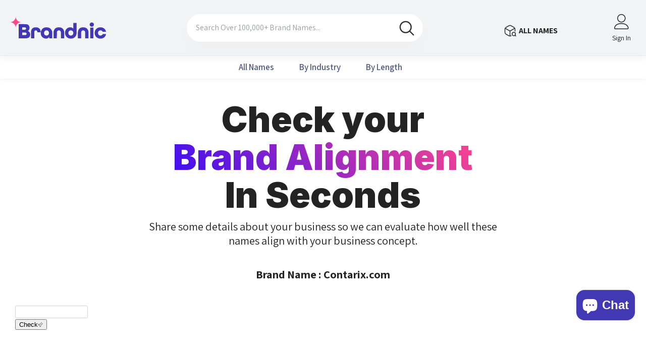

--- FILE ---
content_type: text/html; charset=utf-8
request_url: https://www.brandnic.com/pages/check-brand-alignment-brand-name-ideas?BrandName=Contarix.com
body_size: 88787
content:
<!doctype html><html class="no-js" lang="en">
    <head>
      <meta name="cryptomus" content="16f35780" />
        <meta charset="utf-8">
        <meta http-equiv="X-UA-Compatible" content="IE=edge">
        <meta name="viewport" content="width=device-width,initial-scale=1">
        <meta name="theme-color" content="">
        <link rel="canonical" href="https://www.brandnic.com/pages/check-brand-alignment-brand-name-ideas">
        <link rel="canonical" href="https://www.brandnic.com/pages/check-brand-alignment-brand-name-ideas" canonical-shop-url="https://www.brandnic.com/"><link rel="shortcut icon" href="//www.brandnic.com/cdn/shop/files/favicon9_32x32.png?v=1713192105" type="image/png"><script>
    document.documentElement.style.overflowX = 'hidden';
    </script>

      
      <link rel=stylesheet href="//www.brandnic.com/cdn/shop/t/4/assets/lander-styles.css?v=175570817636512638521747905850" type=text/css media=all>
      <link href="https://fonts.googleapis.com/css2?family=Inter:wght@100;200;300;400;500;600;700;800;900&display=swap" rel="stylesheet">


        <link rel="preconnect" href="https://cdn.shopify.com" crossorigin>
        <title>Check Brand Alignment | Brand Name Ideas   &ndash; brandnic.com</title>

<meta property="og:site_name" content="brandnic.com">
<meta property="og:url" content="https://www.brandnic.com/pages/check-brand-alignment-brand-name-ideas">
<meta property="og:title" content="Check Brand Alignment | Brand Name Ideas">
<meta property="og:type" content="website">
<meta property="og:description" content="Discover the Largest Brand Name Marketplace at Brandnic. Explore 100,000+ premium, ready-to-use brand names for sale. Find the perfect name for your business today!"><meta property="og:image" content="http://www.brandnic.com/cdn/shop/files/Untitled-1.png?v=1720543589">
  <meta property="og:image:secure_url" content="https://www.brandnic.com/cdn/shop/files/Untitled-1.png?v=1720543589">
  <meta property="og:image:width" content="1200">
  <meta property="og:image:height" content="628"><meta name="twitter:site" content="@shopify"><meta name="twitter:card" content="summary_large_image">
<meta name="twitter:title" content="Check Brand Alignment | Brand Name Ideas">
<meta name="twitter:description" content="Discover the Largest Brand Name Marketplace at Brandnic. Explore 100,000+ premium, ready-to-use brand names for sale. Find the perfect name for your business today!">

        <script>window.performance && window.performance.mark && window.performance.mark('shopify.content_for_header.start');</script><meta id="shopify-digital-wallet" name="shopify-digital-wallet" content="/64078676119/digital_wallets/dialog">
<meta name="shopify-checkout-api-token" content="4cf0da867a43afd41abcb28ad65b61d8">
<meta id="in-context-paypal-metadata" data-shop-id="64078676119" data-venmo-supported="true" data-environment="production" data-locale="en_US" data-paypal-v4="true" data-currency="USD">
<script async="async" src="/checkouts/internal/preloads.js?locale=en-US"></script>
<script id="apple-pay-shop-capabilities" type="application/json">{"shopId":64078676119,"countryCode":"US","currencyCode":"USD","merchantCapabilities":["supports3DS"],"merchantId":"gid:\/\/shopify\/Shop\/64078676119","merchantName":"brandnic.com","requiredBillingContactFields":["postalAddress","email","phone"],"requiredShippingContactFields":["postalAddress","email","phone"],"shippingType":"shipping","supportedNetworks":["visa","masterCard","amex","discover","elo","jcb"],"total":{"type":"pending","label":"brandnic.com","amount":"1.00"},"shopifyPaymentsEnabled":true,"supportsSubscriptions":true}</script>
<script id="shopify-features" type="application/json">{"accessToken":"4cf0da867a43afd41abcb28ad65b61d8","betas":["rich-media-storefront-analytics"],"domain":"www.brandnic.com","predictiveSearch":true,"shopId":64078676119,"locale":"en"}</script>
<script>var Shopify = Shopify || {};
Shopify.shop = "brandnic-com.myshopify.com";
Shopify.locale = "en";
Shopify.currency = {"active":"USD","rate":"1.0"};
Shopify.country = "US";
Shopify.theme = {"name":"theme-export-www-brandnic-com-brandnic-v2-2-1","id":142234583191,"schema_name":"Ella","schema_version":"6.5.5","theme_store_id":null,"role":"main"};
Shopify.theme.handle = "null";
Shopify.theme.style = {"id":null,"handle":null};
Shopify.cdnHost = "www.brandnic.com/cdn";
Shopify.routes = Shopify.routes || {};
Shopify.routes.root = "/";</script>
<script type="module">!function(o){(o.Shopify=o.Shopify||{}).modules=!0}(window);</script>
<script>!function(o){function n(){var o=[];function n(){o.push(Array.prototype.slice.apply(arguments))}return n.q=o,n}var t=o.Shopify=o.Shopify||{};t.loadFeatures=n(),t.autoloadFeatures=n()}(window);</script>
<script id="shop-js-analytics" type="application/json">{"pageType":"page"}</script>
<script defer="defer" async type="module" src="//www.brandnic.com/cdn/shopifycloud/shop-js/modules/v2/client.init-shop-cart-sync_BT-GjEfc.en.esm.js"></script>
<script defer="defer" async type="module" src="//www.brandnic.com/cdn/shopifycloud/shop-js/modules/v2/chunk.common_D58fp_Oc.esm.js"></script>
<script defer="defer" async type="module" src="//www.brandnic.com/cdn/shopifycloud/shop-js/modules/v2/chunk.modal_xMitdFEc.esm.js"></script>
<script type="module">
  await import("//www.brandnic.com/cdn/shopifycloud/shop-js/modules/v2/client.init-shop-cart-sync_BT-GjEfc.en.esm.js");
await import("//www.brandnic.com/cdn/shopifycloud/shop-js/modules/v2/chunk.common_D58fp_Oc.esm.js");
await import("//www.brandnic.com/cdn/shopifycloud/shop-js/modules/v2/chunk.modal_xMitdFEc.esm.js");

  window.Shopify.SignInWithShop?.initShopCartSync?.({"fedCMEnabled":true,"windoidEnabled":true});

</script>
<script id="__st">var __st={"a":64078676119,"offset":-18000,"reqid":"b9c60b63-f9ae-46f4-92a9-e5d5c7a71cef-1769428974","pageurl":"www.brandnic.com\/pages\/check-brand-alignment-brand-name-ideas?BrandName=Contarix.com","s":"pages-106237591703","u":"f344b7da2f56","p":"page","rtyp":"page","rid":106237591703};</script>
<script>window.ShopifyPaypalV4VisibilityTracking = true;</script>
<script id="captcha-bootstrap">!function(){'use strict';const t='contact',e='account',n='new_comment',o=[[t,t],['blogs',n],['comments',n],[t,'customer']],c=[[e,'customer_login'],[e,'guest_login'],[e,'recover_customer_password'],[e,'create_customer']],r=t=>t.map((([t,e])=>`form[action*='/${t}']:not([data-nocaptcha='true']) input[name='form_type'][value='${e}']`)).join(','),a=t=>()=>t?[...document.querySelectorAll(t)].map((t=>t.form)):[];function s(){const t=[...o],e=r(t);return a(e)}const i='password',u='form_key',d=['recaptcha-v3-token','g-recaptcha-response','h-captcha-response',i],f=()=>{try{return window.sessionStorage}catch{return}},m='__shopify_v',_=t=>t.elements[u];function p(t,e,n=!1){try{const o=window.sessionStorage,c=JSON.parse(o.getItem(e)),{data:r}=function(t){const{data:e,action:n}=t;return t[m]||n?{data:e,action:n}:{data:t,action:n}}(c);for(const[e,n]of Object.entries(r))t.elements[e]&&(t.elements[e].value=n);n&&o.removeItem(e)}catch(o){console.error('form repopulation failed',{error:o})}}const l='form_type',E='cptcha';function T(t){t.dataset[E]=!0}const w=window,h=w.document,L='Shopify',v='ce_forms',y='captcha';let A=!1;((t,e)=>{const n=(g='f06e6c50-85a8-45c8-87d0-21a2b65856fe',I='https://cdn.shopify.com/shopifycloud/storefront-forms-hcaptcha/ce_storefront_forms_captcha_hcaptcha.v1.5.2.iife.js',D={infoText:'Protected by hCaptcha',privacyText:'Privacy',termsText:'Terms'},(t,e,n)=>{const o=w[L][v],c=o.bindForm;if(c)return c(t,g,e,D).then(n);var r;o.q.push([[t,g,e,D],n]),r=I,A||(h.body.append(Object.assign(h.createElement('script'),{id:'captcha-provider',async:!0,src:r})),A=!0)});var g,I,D;w[L]=w[L]||{},w[L][v]=w[L][v]||{},w[L][v].q=[],w[L][y]=w[L][y]||{},w[L][y].protect=function(t,e){n(t,void 0,e),T(t)},Object.freeze(w[L][y]),function(t,e,n,w,h,L){const[v,y,A,g]=function(t,e,n){const i=e?o:[],u=t?c:[],d=[...i,...u],f=r(d),m=r(i),_=r(d.filter((([t,e])=>n.includes(e))));return[a(f),a(m),a(_),s()]}(w,h,L),I=t=>{const e=t.target;return e instanceof HTMLFormElement?e:e&&e.form},D=t=>v().includes(t);t.addEventListener('submit',(t=>{const e=I(t);if(!e)return;const n=D(e)&&!e.dataset.hcaptchaBound&&!e.dataset.recaptchaBound,o=_(e),c=g().includes(e)&&(!o||!o.value);(n||c)&&t.preventDefault(),c&&!n&&(function(t){try{if(!f())return;!function(t){const e=f();if(!e)return;const n=_(t);if(!n)return;const o=n.value;o&&e.removeItem(o)}(t);const e=Array.from(Array(32),(()=>Math.random().toString(36)[2])).join('');!function(t,e){_(t)||t.append(Object.assign(document.createElement('input'),{type:'hidden',name:u})),t.elements[u].value=e}(t,e),function(t,e){const n=f();if(!n)return;const o=[...t.querySelectorAll(`input[type='${i}']`)].map((({name:t})=>t)),c=[...d,...o],r={};for(const[a,s]of new FormData(t).entries())c.includes(a)||(r[a]=s);n.setItem(e,JSON.stringify({[m]:1,action:t.action,data:r}))}(t,e)}catch(e){console.error('failed to persist form',e)}}(e),e.submit())}));const S=(t,e)=>{t&&!t.dataset[E]&&(n(t,e.some((e=>e===t))),T(t))};for(const o of['focusin','change'])t.addEventListener(o,(t=>{const e=I(t);D(e)&&S(e,y())}));const B=e.get('form_key'),M=e.get(l),P=B&&M;t.addEventListener('DOMContentLoaded',(()=>{const t=y();if(P)for(const e of t)e.elements[l].value===M&&p(e,B);[...new Set([...A(),...v().filter((t=>'true'===t.dataset.shopifyCaptcha))])].forEach((e=>S(e,t)))}))}(h,new URLSearchParams(w.location.search),n,t,e,['guest_login'])})(!0,!0)}();</script>
<script integrity="sha256-4kQ18oKyAcykRKYeNunJcIwy7WH5gtpwJnB7kiuLZ1E=" data-source-attribution="shopify.loadfeatures" defer="defer" src="//www.brandnic.com/cdn/shopifycloud/storefront/assets/storefront/load_feature-a0a9edcb.js" crossorigin="anonymous"></script>
<script data-source-attribution="shopify.dynamic_checkout.dynamic.init">var Shopify=Shopify||{};Shopify.PaymentButton=Shopify.PaymentButton||{isStorefrontPortableWallets:!0,init:function(){window.Shopify.PaymentButton.init=function(){};var t=document.createElement("script");t.src="https://www.brandnic.com/cdn/shopifycloud/portable-wallets/latest/portable-wallets.en.js",t.type="module",document.head.appendChild(t)}};
</script>
<script data-source-attribution="shopify.dynamic_checkout.buyer_consent">
  function portableWalletsHideBuyerConsent(e){var t=document.getElementById("shopify-buyer-consent"),n=document.getElementById("shopify-subscription-policy-button");t&&n&&(t.classList.add("hidden"),t.setAttribute("aria-hidden","true"),n.removeEventListener("click",e))}function portableWalletsShowBuyerConsent(e){var t=document.getElementById("shopify-buyer-consent"),n=document.getElementById("shopify-subscription-policy-button");t&&n&&(t.classList.remove("hidden"),t.removeAttribute("aria-hidden"),n.addEventListener("click",e))}window.Shopify?.PaymentButton&&(window.Shopify.PaymentButton.hideBuyerConsent=portableWalletsHideBuyerConsent,window.Shopify.PaymentButton.showBuyerConsent=portableWalletsShowBuyerConsent);
</script>
<script data-source-attribution="shopify.dynamic_checkout.cart.bootstrap">document.addEventListener("DOMContentLoaded",(function(){function t(){return document.querySelector("shopify-accelerated-checkout-cart, shopify-accelerated-checkout")}if(t())Shopify.PaymentButton.init();else{new MutationObserver((function(e,n){t()&&(Shopify.PaymentButton.init(),n.disconnect())})).observe(document.body,{childList:!0,subtree:!0})}}));
</script>
<link id="shopify-accelerated-checkout-styles" rel="stylesheet" media="screen" href="https://www.brandnic.com/cdn/shopifycloud/portable-wallets/latest/accelerated-checkout-backwards-compat.css" crossorigin="anonymous">
<style id="shopify-accelerated-checkout-cart">
        #shopify-buyer-consent {
  margin-top: 1em;
  display: inline-block;
  width: 100%;
}

#shopify-buyer-consent.hidden {
  display: none;
}

#shopify-subscription-policy-button {
  background: none;
  border: none;
  padding: 0;
  text-decoration: underline;
  font-size: inherit;
  cursor: pointer;
}

#shopify-subscription-policy-button::before {
  box-shadow: none;
}

      </style>
<script id="sections-script" data-sections="header-mobile,header-navigation-plain" defer="defer" src="//www.brandnic.com/cdn/shop/t/4/compiled_assets/scripts.js?v=7835"></script>
<script>window.performance && window.performance.mark && window.performance.mark('shopify.content_for_header.end');</script>
        <style>@import url('https://fonts.googleapis.com/css?family=Assistant:300,300i,400,400i,500,500i,600,600i,700,700i,800,800i&display=swap');
                :root {
        --font-family-1: Assistant;
        --font-family-2: Assistant;

        /* Settings Body */--font-body-family: Assistant;--font-body-size: 16px;--font-body-weight: 400;--body-line-height: 24px;--body-letter-spacing: 0;

        /* Settings Heading */--font-heading-family: Assistant;--font-heading-size: 24px;--font-heading-weight: 700;--font-heading-style: normal;--heading-line-height: 24px;--heading-letter-spacing: 0;--heading-text-transform: capitalize;--heading-border-height: 1px;

        /* Menu Lv1 */--font-menu-lv1-family: Assistant;--font-menu-lv1-size: 14px;--font-menu-lv1-weight: 500;--menu-lv1-line-height: 24px;--menu-lv1-letter-spacing: 0;--menu-lv1-text-transform: uppercase;

        /* Menu Lv2 */--font-menu-lv2-family: Assistant;--font-menu-lv2-size: 14px;--font-menu-lv2-weight: 400;--menu-lv2-line-height: 24px;--menu-lv2-letter-spacing: 0;--menu-lv2-text-transform: capitalize;

        /* Menu Lv3 */--font-menu-lv3-family: Assistant;--font-menu-lv3-size: 14px;--font-menu-lv3-weight: 400;--menu-lv3-line-height: 24px;--menu-lv3-letter-spacing: 0;--menu-lv3-text-transform: capitalize;

        /* Mega Menu Lv2 */--font-mega-menu-lv2-family: Assistant;--font-mega-menu-lv2-size: 14px;--font-mega-menu-lv2-weight: 500;--font-mega-menu-lv2-style: normal;--mega-menu-lv2-line-height: 22px;--mega-menu-lv2-letter-spacing: 0;--mega-menu-lv2-text-transform: uppercase;

        /* Mega Menu Lv3 */--font-mega-menu-lv3-family: Assistant;--font-mega-menu-lv3-size: 14px;--font-mega-menu-lv3-weight: 400;--mega-menu-lv3-line-height: 24px;--mega-menu-lv3-letter-spacing: 0;--mega-menu-lv3-text-transform: capitalize;

        /* Product Card Title */--product-title-font: Assistant;--product-title-font-size : 16px;--product-title-font-weight : 400;--product-title-line-height: 20px;--product-title-letter-spacing: 0;--product-title-line-text : 2;--product-title-text-transform : none;--product-title-margin-bottom: 10px;

        /* Product Card Vendor */--product-vendor-font: Assistant;--product-vendor-font-size : 14px;--product-vendor-font-weight : 400;--product-vendor-font-style : normal;--product-vendor-line-height: 22px;--product-vendor-letter-spacing: 0;--product-vendor-text-transform : uppercase;--product-vendor-margin-bottom: 5px;--product-vendor-margin-top: 0px;

        /* Product Card Price */--product-price-font: Assistant;--product-price-font-size : 16px;--product-price-font-weight : 600;--product-price-line-height: 22px;--product-price-letter-spacing: 0;--product-price-margin-top: 0px;--product-price-margin-bottom: 13px;

        /* Product Card Badge */--badge-font: Assistant;--badge-font-size : 14px;--badge-font-weight : 400;--badge-text-transform : capitalize;--badge-letter-spacing: 0;--badge-line-height: 19px;--badge-border-radius: 2px;--badge-padding-top: 0px;--badge-padding-bottom: 0px;--badge-padding-left-right: 8px;--badge-postion-top: 0px;--badge-postion-left-right: 0px;

        /* Product Quickview */
        --product-quickview-font-size : 12px; --product-quickview-line-height: 23px; --product-quickview-border-radius: 1px; --product-quickview-padding-top: 0px; --product-quickview-padding-bottom: 0px; --product-quickview-padding-left-right: 7px; --product-quickview-sold-out-product: #e95144;--product-quickview-box-shadow: none;/* Blog Card Tile */--blog-title-font: Assistant;--blog-title-font-size : 18px; --blog-title-font-weight : 700; --blog-title-line-height: 36px; --blog-title-letter-spacing: 0; --blog-title-text-transform : capitalize;

        /* Blog Card Info (Date, Author) */--blog-info-font: Assistant;--blog-info-font-size : 12px; --blog-info-font-weight : 400; --blog-info-line-height: 22px; --blog-info-letter-spacing: 0; --blog-info-text-transform : none;

        /* Button 1 */--btn-1-font-family: Assistant;--btn-1-font-size: 16px; --btn-1-font-weight: 700; --btn-1-text-transform: uppercase; --btn-1-line-height: 26px; --btn-1-letter-spacing: .05em; --btn-1-text-align: center; --btn-1-border-radius: 0px; --btn-1-border-width: 1px; --btn-1-border-style: solid; --btn-1-padding-top: 11px; --btn-1-padding-bottom: 11px; --btn-1-horizontal-length: 0px; --btn-1-vertical-length: 0px; --btn-1-blur-radius: 0px; --btn-1-spread: 0px;
        --btn-1-inset: ;/* Button 2 */--btn-2-font-family: Assistant;--btn-2-font-size: 16px; --btn-2-font-weight: 700; --btn-2-text-transform: uppercase; --btn-2-line-height: 24px; --btn-2-letter-spacing: .05em; --btn-2-text-align: center; --btn-2-border-radius: 0px; --btn-2-border-width: 1px; --btn-2-border-style: solid; --btn-2-padding-top: 20px; --btn-2-padding-bottom: 20px; --btn-2-horizontal-length: 0px; --btn-2-vertical-length: 0px; --btn-2-blur-radius: 0px; --btn-2-spread: 0px;
        --btn-2-inset: ;/* Button 3 */--btn-3-font-family: Assistant;--btn-3-font-size: 16px; --btn-3-font-weight: 600; --btn-3-text-transform: uppercase; --btn-3-line-height: 24px; --btn-3-letter-spacing: .05em; --btn-3-text-align: center; --btn-3-border-radius: 0px; --btn-3-border-width: 1px; --btn-3-border-style: solid; --btn-3-padding-top: 11px; --btn-3-padding-bottom: 8px; --btn-3-horizontal-length: 0px; --btn-3-vertical-length: 0px; --btn-3-blur-radius: 0px; --btn-3-spread: 0px;
        --btn-3-inset: ;/* Footer Heading */--footer-heading-font-family: Assistant;--footer-heading-font-size : 18px; --footer-heading-font-weight : 700; --footer-heading-line-height : 22px; --footer-heading-letter-spacing : 0; --footer-heading-text-transform : none;

        /* Footer Link */--footer-link-font-family: Assistant;--footer-link-font-size : 16px; --footer-link-font-weight : ; --footer-link-line-height : 34px; --footer-link-letter-spacing : 0; --footer-link-text-transform : capitalize;

        /* Page Title */--font-page-title-family: Assistant;--font-page-title-size: 24px; --font-page-title-weight: 400; --font-page-title-style: normal; --page-title-line-height: 20px; --page-title-letter-spacing: .02em; --page-title-text-transform: uppercase;

        /* Font Product Tab Title */
        --font-tab-type-1: Assistant; --font-tab-type-2: Assistant;

        /* Text Size */
        --text-size-font-size : 12px; --text-size-font-weight : 400; --text-size-line-height : 22px; --text-size-letter-spacing : 0; --text-size-text-transform : uppercase; --text-size-color : #787878;

        /* Font Weight */
        --font-weight-normal: 400; --font-weight-medium: 500; --font-weight-semibold: 600; --font-weight-bold: 700; --font-weight-bolder: 800; --font-weight-black: 900;

        /* Radio Button */
        --form-label-checkbox-before-bg: #fff; --form-label-checkbox-before-border: #cecece; --form-label-checkbox-before-bg-checked: #000;

        /* Conatiner */
        --body-custom-width-container: 1800px;

        /* Layout Boxed */
        --color-background-layout-boxed: rgba(0,0,0,0);/* Arrow */
        --position-horizontal-slick-arrow: 0;

        /* General Color*/
        --color-text: #232323; --color-text2: #969696; --color-global: #232323; --color-white: #FFFFFF; --color-grey: #868686; --color-black: #202020; --color-base-text-rgb: 35, 35, 35; --color-base-text2-rgb: 150, 150, 150; --color-background: #ffffff; --color-background-rgb: 255, 255, 255; --color-background-overylay: rgba(255, 255, 255, 0.9); --color-base-accent-text: ; --color-base-accent-1: ; --color-base-accent-2: ; --color-link: #232323; --color-link-hover: #232323; --color-error: #D93333; --color-error-bg: #FCEEEE; --color-success: #5A5A5A; --color-success-bg: #DFF0D8; --color-info: #202020; --color-info-bg: #FFF2DD; --color-link-underline: rgba(35, 35, 35, 0.5); --color-breadcrumb: #999999; --colors-breadcrumb-hover: #232323;--colors-breadcrumb-active: #999999; --border-global: #e6e6e6; --bg-global: #fafafa; --bg-planceholder: #fafafa; --color-warning: #fff; --bg-warning: #e0b252; --color-background-10 : #e9e9e9; --color-background-20 : #d3d3d3; --color-background-30 : #bdbdbd; --color-background-50 : #919191; --color-background-global : #919191;

        /* Arrow Color */
        --arrow-color: #232323; --arrow-background-color: #fff; --arrow-border-color: #cccccc;--arrow-color-hover: #ffffff;--arrow-background-color-hover: #232323;--arrow-border-color-hover: #232323;--arrow-width: 35px;--arrow-height: 35px;--arrow-size: 35px;--arrow-size-icon: 17px;--arrow-border-radius: 50%;--arrow-border-width: 1px;--arrow-width-half: -17px;

        /* Pagination Color */
        --pagination-item-color: #3c3c3c; --pagination-item-color-active: #3c3c3c; --pagination-item-bg-color: #fff;--pagination-item-bg-color-active: #fff;--pagination-item-border-color: #fff;--pagination-item-border-color-active: #3c3c3c;--pagination-arrow-color: #d52121;--pagination-arrow-color-active: #3c3c3c;--pagination-arrow-bg-color: #fff;--pagination-arrow-bg-color-active: #fff;--pagination-arrow-border-color: #fff;--pagination-arrow-border-color-active: #fff;

        /* Dots Color */
        --dots-color: #707979;--dots-border-color: #707979;--dots-color-active: #ffffff;--dots-border-color-active: #505656;--dots-style2-background-opacity: #00000050;--dots-width: 12px;--dots-height: 12px;

        /* Button Color */
        --btn-1-color: #FFFFFF;--btn-1-bg: #4338b3;--btn-1-border: #4338b3;--btn-1-color-hover: #4338b3;--btn-1-bg-hover: #ffffff;--btn-1-border-hover: #4338b3;
        --btn-2-color: #FFFFFF;--btn-2-bg: #4338b3;--btn-2-border: #4338b3;--btn-2-color-hover: #FFFFFF;--btn-2-bg-hover: #8c85d6;--btn-2-border-hover: #8c85d6;
        --btn-3-color: #FFFFFF;--btn-3-bg: #e9514b;--btn-3-border: #e9514b;--btn-3-color-hover: #ffffff;--btn-3-bg-hover: #e9514b;--btn-3-border-hover: #e9514b;
        --anchor-transition: all ease .3s;--bg-white: #ffffff;--bg-black: #000000;--bg-grey: #808080;--icon: var(--color-text);--text-cart: #3c3c3c;--duration-short: 100ms;--duration-default: 350ms;--duration-long: 500ms;--form-input-bg: #ffffff;--form-input-border: #c7c7c7;--form-input-color: #232323;--form-input-placeholder: #868686;--form-label: #232323;

        --new-badge-color: #232323;--new-badge-bg: #ffffff;--sale-badge-color: #ffffff;--sale-badge-bg: #e74a45;--sold-out-badge-color: #ffffff;--sold-out-badge-bg: #c1c1c1;--custom-badge-color: #ffffff;--custom-badge-bg: #232323;--bundle-badge-color: #ffffff;--bundle-badge-bg: #232323;
        
        --product-title-color : #000000;--product-title-color-hover : #000000;--product-vendor-color : #969696;--product-price-color : #000000;--product-sale-price-color : #e74a45;--product-compare-price-color : #969696;--product-review-full-color : #ffb20d;--product-review-empty-color : #e6e6e6;

        --product-swatch-border : #cbcbcb;--product-swatch-border-active : #232323;--product-swatch-width : 40px;--product-swatch-height : 40px;--product-swatch-border-radius : 0px;--product-swatch-color-width : 40px;--product-swatch-color-height : 40px;--product-swatch-color-border-radius : 20px;

        --product-wishlist-color : #000000;--product-wishlist-bg : #fff;--product-wishlist-border : transparent;--product-wishlist-color-added : #ffffff;--product-wishlist-bg-added : #000000;--product-wishlist-border-added : transparent;--product-compare-color : #000000;--product-compare-bg : #FFFFFF;--product-compare-color-added : #D12442; --product-compare-bg-added : #FFFFFF; --product-hot-stock-text-color : #d62828; --product-quick-view-color : #0b0335; --product-cart-image-fit : contain; --product-title-variant-font-size: 16px;--product-quick-view-bg : #ffffff;--product-quick-view-bg-above-button: rgba(255, 255, 255, 0.7);--product-quick-view-color-hover : #0b0335;--product-quick-view-bg-hover : #ffffff;--product-action-color : #000000;--product-action-bg : #ffffff;--product-action-border : #000000;--product-action-color-hover : #ffffff;--product-action-bg-hover : #000000;--product-action-border-hover : #000000;

        /* Multilevel Category Filter */
        --color-label-multiLevel-categories: #232323;--bg-label-multiLevel-categories: #fff;--color-button-multiLevel-categories: #fff;--bg-button-multiLevel-categories: #ff8b21;--border-button-multiLevel-categories: #ff736b;--hover-color-button-multiLevel-categories: #fff;--hover-bg-button-multiLevel-categories: #ff8b21;--w-product-swatch-custom: 30px;--h-product-swatch-custom: 30px;--w-product-swatch-custom-mb: 20px;--h-product-swatch-custom-mb: 20px;--font-size-product-swatch-more: 12px;--swatch-border : #cbcbcb;--swatch-border-active : #232323;

        --variant-size: #232323;--variant-size-border: #e7e7e7;--variant-size-bg: #ffffff;--variant-size-hover: #ffffff;--variant-size-border-hover: #232323;--variant-size-bg-hover: #232323;--variant-bg : #ffffff; --variant-color : #232323; --variant-bg-active : #ffffff; --variant-color-active : #232323;

        --fontsize-text-social: 12px;
        --page-content-distance: 64px;--sidebar-content-distance: 40px;--button-transition-ease: cubic-bezier(.25,.46,.45,.94);

        /* Loading Spinner Color */
        --spinner-top-color: #4338b3; --spinner-right-color: #ff458d; --spinner-bottom-color: #4338b3; --spinner-left-color: #ff458d;

        /* Product Card Marquee */
        --product-marquee-background-color: ;--product-marquee-text-color: #FFFFFF;--product-marquee-text-size: 14px;--product-marquee-text-mobile-size: 14px;--product-marquee-text-weight: 400;--product-marquee-text-transform: none;--product-marquee-text-style: italic;--product-marquee-speed: ; --product-marquee-line-height: calc(var(--product-marquee-text-mobile-size) * 1.5);
    }
</style>
        <link href="//www.brandnic.com/cdn/shop/t/4/assets/base.css?v=127153262435973002671747905847" rel="stylesheet" type="text/css" media="all" />
<link href="//www.brandnic.com/cdn/shop/t/4/assets/fade-up-animation.css?v=148448505227430981271747905849" rel="stylesheet" type="text/css" media="all" />
<link href="//www.brandnic.com/cdn/shop/t/4/assets/animated.css?v=20469544003889208261747905847" rel="stylesheet" type="text/css" media="all" />
<link href="//www.brandnic.com/cdn/shop/t/4/assets/component-card.css?v=24366347190128508571747905848" rel="stylesheet" type="text/css" media="all" />
<link href="//www.brandnic.com/cdn/shop/t/4/assets/component-loading-overlay.css?v=105986739504504670751747905848" rel="stylesheet" type="text/css" media="all" />
<link href="//www.brandnic.com/cdn/shop/t/4/assets/component-loading-banner.css?v=69637437721896006051747905848" rel="stylesheet" type="text/css" media="all" />
<link href="//www.brandnic.com/cdn/shop/t/4/assets/component-quick-cart.css?v=90055279406307231311747905848" rel="stylesheet" type="text/css" media="all" />
<link rel="stylesheet" href="//www.brandnic.com/cdn/shop/t/4/assets/vendor.css?v=164616260963476715651747905850" media="print" onload="this.media='all'">
<noscript><link href="//www.brandnic.com/cdn/shop/t/4/assets/vendor.css?v=164616260963476715651747905850" rel="stylesheet" type="text/css" media="all" /></noscript>



<link href="//www.brandnic.com/cdn/shop/t/4/assets/component-predictive-search.css?v=77492086310679321821747905848" rel="stylesheet" type="text/css" media="all" />
<link rel="stylesheet" href="//www.brandnic.com/cdn/shop/t/4/assets/component-product-form.css?v=140087122189431595481747905848" media="print" onload="this.media='all'">
	<link rel="stylesheet" href="//www.brandnic.com/cdn/shop/t/4/assets/component-review.css?v=100129706126506303331747905849" media="print" onload="this.media='all'">
	<link rel="stylesheet" href="//www.brandnic.com/cdn/shop/t/4/assets/component-price.css?v=38426839505703049471747905848" media="print" onload="this.media='all'">
	<link rel="stylesheet" href="//www.brandnic.com/cdn/shop/t/4/assets/component-badge.css?v=20633729062276667811747905847" media="print" onload="this.media='all'">
	<link rel="stylesheet" href="//www.brandnic.com/cdn/shop/t/4/assets/component-rte.css?v=131583500676987604941747905849" media="print" onload="this.media='all'">
	<link rel="stylesheet" href="//www.brandnic.com/cdn/shop/t/4/assets/component-share.css?v=38383599121620234941747905849" media="print" onload="this.media='all'"><link rel="stylesheet" href="//www.brandnic.com/cdn/shop/t/4/assets/component-newsletter.css?v=111617043413587308161747905848" media="print" onload="this.media='all'">
<link rel="stylesheet" href="//www.brandnic.com/cdn/shop/t/4/assets/component-slider.css?v=37888473738646685221747905849" media="print" onload="this.media='all'">
<link rel="stylesheet" href="//www.brandnic.com/cdn/shop/t/4/assets/component-list-social.css?v=102044711114163579551747905848" media="print" onload="this.media='all'"><noscript><link href="//www.brandnic.com/cdn/shop/t/4/assets/component-product-form.css?v=140087122189431595481747905848" rel="stylesheet" type="text/css" media="all" /></noscript>
	<noscript><link href="//www.brandnic.com/cdn/shop/t/4/assets/component-review.css?v=100129706126506303331747905849" rel="stylesheet" type="text/css" media="all" /></noscript>
	<noscript><link href="//www.brandnic.com/cdn/shop/t/4/assets/component-price.css?v=38426839505703049471747905848" rel="stylesheet" type="text/css" media="all" /></noscript>
	<noscript><link href="//www.brandnic.com/cdn/shop/t/4/assets/component-badge.css?v=20633729062276667811747905847" rel="stylesheet" type="text/css" media="all" /></noscript>
	<noscript><link href="//www.brandnic.com/cdn/shop/t/4/assets/component-rte.css?v=131583500676987604941747905849" rel="stylesheet" type="text/css" media="all" /></noscript>
	<noscript><link href="//www.brandnic.com/cdn/shop/t/4/assets/component-share.css?v=38383599121620234941747905849" rel="stylesheet" type="text/css" media="all" /></noscript><noscript><link href="//www.brandnic.com/cdn/shop/t/4/assets/component-newsletter.css?v=111617043413587308161747905848" rel="stylesheet" type="text/css" media="all" /></noscript>
<noscript><link href="//www.brandnic.com/cdn/shop/t/4/assets/component-slider.css?v=37888473738646685221747905849" rel="stylesheet" type="text/css" media="all" /></noscript>
<noscript><link href="//www.brandnic.com/cdn/shop/t/4/assets/component-list-social.css?v=102044711114163579551747905848" rel="stylesheet" type="text/css" media="all" /></noscript>

<style type="text/css">
	.nav-title-mobile {display: none;}.list-menu--disclosure{display: none;position: absolute;min-width: 100%;width: 22rem;background-color: var(--bg-white);box-shadow: 0 1px 4px 0 rgb(0 0 0 / 15%);padding: 5px 0 5px 20px;opacity: 0;visibility: visible;pointer-events: none;transition: opacity var(--duration-default) ease, transform var(--duration-default) ease;}.list-menu--disclosure-2{margin-left: calc(100% - 15px);z-index: 2;top: -5px;}.list-menu--disclosure:focus {outline: none;}.list-menu--disclosure.localization-selector {max-height: 18rem;overflow: auto;width: 10rem;padding: 0.5rem;}.js menu-drawer > details > summary::before, .js menu-drawer > details[open]:not(.menu-opening) > summary::before {content: '';position: absolute;cursor: default;width: 100%;height: calc(100vh - 100%);height: calc(var(--viewport-height, 100vh) - (var(--header-bottom-position, 100%)));top: 100%;left: 0;background: var(--color-foreground-50);opacity: 0;visibility: hidden;z-index: 2;transition: opacity var(--duration-default) ease,visibility var(--duration-default) ease;}menu-drawer > details[open] > summary::before {visibility: visible;opacity: 1;}.menu-drawer {position: absolute;transform: translateX(-100%);visibility: hidden;z-index: 3;left: 0;top: 100%;width: 100%;max-width: calc(100vw - 4rem);padding: 0;border: 0.1rem solid var(--color-background-10);border-left: 0;border-bottom: 0;background-color: var(--bg-white);overflow-x: hidden;}.js .menu-drawer {height: calc(100vh - 100%);height: calc(var(--viewport-height, 100vh) - (var(--header-bottom-position, 100%)));}.js details[open] > .menu-drawer, .js details[open] > .menu-drawer__submenu {transition: transform var(--duration-default) ease, visibility var(--duration-default) ease;}.no-js details[open] > .menu-drawer, .js details[open].menu-opening > .menu-drawer, details[open].menu-opening > .menu-drawer__submenu {transform: translateX(0);visibility: visible;}@media screen and (min-width: 750px) {.menu-drawer {width: 40rem;}.no-js .menu-drawer {height: auto;}}.menu-drawer__inner-container {position: relative;height: 100%;}.menu-drawer__navigation-container {display: grid;grid-template-rows: 1fr auto;align-content: space-between;overflow-y: auto;height: 100%;}.menu-drawer__navigation {padding: 0 0 5.6rem 0;}.menu-drawer__inner-submenu {height: 100%;overflow-x: hidden;overflow-y: auto;}.no-js .menu-drawer__navigation {padding: 0;}.js .menu-drawer__menu li {width: 100%;border-bottom: 1px solid #e6e6e6;overflow: hidden;}.menu-drawer__menu-item{line-height: var(--body-line-height);letter-spacing: var(--body-letter-spacing);padding: 10px 20px 10px 15px;cursor: pointer;display: flex;align-items: center;justify-content: space-between;}.menu-drawer__menu-item .label{display: inline-block;vertical-align: middle;font-size: calc(var(--font-body-size) - 4px);font-weight: var(--font-weight-normal);letter-spacing: var(--body-letter-spacing);height: 20px;line-height: 20px;margin: 0 0 0 10px;padding: 0 5px;text-transform: uppercase;text-align: center;position: relative;}.menu-drawer__menu-item .label:before{content: "";position: absolute;border: 5px solid transparent;top: 50%;left: -9px;transform: translateY(-50%);}.menu-drawer__menu-item > .icon{width: 24px;height: 24px;margin: 0 10px 0 0;}.menu-drawer__menu-item > .symbol {position: absolute;right: 20px;top: 50%;transform: translateY(-50%);display: flex;align-items: center;justify-content: center;font-size: 0;pointer-events: none;}.menu-drawer__menu-item > .symbol .icon{width: 14px;height: 14px;opacity: .6;}.menu-mobile-icon .menu-drawer__menu-item{justify-content: flex-start;}.no-js .menu-drawer .menu-drawer__menu-item > .symbol {display: none;}.js .menu-drawer__submenu {position: absolute;top: 0;width: 100%;bottom: 0;left: 0;background-color: var(--bg-white);z-index: 1;transform: translateX(100%);visibility: hidden;}.js .menu-drawer__submenu .menu-drawer__submenu {overflow-y: auto;}.menu-drawer__close-button {display: block;width: 100%;padding: 10px 15px;background-color: transparent;border: none;background: #f6f8f9;position: relative;}.menu-drawer__close-button .symbol{position: absolute;top: auto;left: 20px;width: auto;height: 22px;z-index: 10;display: flex;align-items: center;justify-content: center;font-size: 0;pointer-events: none;}.menu-drawer__close-button .icon {display: inline-block;vertical-align: middle;width: 18px;height: 18px;transform: rotate(180deg);}.menu-drawer__close-button .text{max-width: calc(100% - 50px);white-space: nowrap;overflow: hidden;text-overflow: ellipsis;display: inline-block;vertical-align: top;width: 100%;margin: 0 auto;}.no-js .menu-drawer__close-button {display: none;}.menu-drawer__utility-links {padding: 2rem;}.menu-drawer__account {display: inline-flex;align-items: center;text-decoration: none;padding: 1.2rem;margin-left: -1.2rem;font-size: 1.4rem;}.menu-drawer__account .icon-account {height: 2rem;width: 2rem;margin-right: 1rem;}.menu-drawer .list-social {justify-content: flex-start;margin-left: -1.25rem;margin-top: 2rem;}.menu-drawer .list-social:empty {display: none;}.menu-drawer .list-social__link {padding: 1.3rem 1.25rem;}

	/* Style General */
	.d-block{display: block}.d-inline-block{display: inline-block}.d-flex{display: flex}.d-none {display: none}.d-grid{display: grid}.ver-alg-mid {vertical-align: middle}.ver-alg-top{vertical-align: top}
	.flex-jc-start{justify-content:flex-start}.flex-jc-end{justify-content:flex-end}.flex-jc-center{justify-content:center}.flex-jc-between{justify-content:space-between}.flex-jc-stretch{justify-content:stretch}.flex-align-start{align-items: flex-start}.flex-align-center{align-items: center}.flex-align-end{align-items: flex-end}.flex-align-stretch{align-items:stretch}.flex-wrap{flex-wrap: wrap}.flex-nowrap{flex-wrap: nowrap}.fd-row{flex-direction:row}.fd-row-reverse{flex-direction:row-reverse}.fd-column{flex-direction:column}.fd-column-reverse{flex-direction:column-reverse}.fg-0{flex-grow:0}.fs-0{flex-shrink:0}.gap-15{gap:15px}.gap-30{gap:30px}.gap-col-30{column-gap:30px}
	.p-relative{position:relative}.p-absolute{position:absolute}.p-static{position:static}.p-fixed{position:fixed;}
	.zi-1{z-index:1}.zi-2{z-index:2}.zi-3{z-index:3}.zi-5{z-index:5}.zi-6{z-index:6}.zi-7{z-index:7}.zi-9{z-index:9}.zi-10{z-index:10}.zi-99{z-index:99} .zi-100{z-index:100} .zi-101{z-index:101}
	.top-0{top:0}.top-100{top:100%}.top-auto{top:auto}.left-0{left:0}.left-auto{left:auto}.right-0{right:0}.right-auto{right:auto}.bottom-0{bottom:0}
	.middle-y{top:50%;transform:translateY(-50%)}.middle-x{left:50%;transform:translateX(-50%)}
	.opacity-0{opacity:0}.opacity-1{opacity:1}
	.o-hidden{overflow:hidden}.o-visible{overflow:visible}.o-unset{overflow:unset}.o-x-hidden{overflow-x:hidden}.o-y-auto{overflow-y:auto;}
	.pt-0{padding-top:0}.pt-2{padding-top:2px}.pt-5{padding-top:5px}.pt-10{padding-top:10px}.pt-10-imp{padding-top:10px !important}.pt-12{padding-top:12px}.pt-16{padding-top:16px}.pt-20{padding-top:20px}.pt-24{padding-top:24px}.pt-30{padding-top:30px}.pt-32{padding-top:32px}.pt-36{padding-top:36px}.pt-48{padding-top:48px}.pb-0{padding-bottom:0}.pb-5{padding-bottom:5px}.pb-10{padding-bottom:10px}.pb-10-imp{padding-bottom:10px !important}.pb-12{padding-bottom:12px}.pb-15{padding-bottom:15px}.pb-16{padding-bottom:16px}.pb-18{padding-bottom:18px}.pb-20{padding-bottom:20px}.pb-24{padding-bottom:24px}.pb-32{padding-bottom:32px}.pb-40{padding-bottom:40px}.pb-48{padding-bottom:48px}.pb-50{padding-bottom:50px}.pb-80{padding-bottom:80px}.pb-84{padding-bottom:84px}.pr-0{padding-right:0}.pr-5{padding-right: 5px}.pr-10{padding-right:10px}.pr-20{padding-right:20px}.pr-24{padding-right:24px}.pr-30{padding-right:30px}.pr-36{padding-right:36px}.pr-80{padding-right:80px}.pl-0{padding-left:0}.pl-12{padding-left:12px}.pl-20{padding-left:20px}.pl-24{padding-left:24px}.pl-36{padding-left:36px}.pl-48{padding-left:48px}.pl-52{padding-left:52px}.pl-80{padding-left:80px}.p-zero{padding:0}
	.m-lr-auto{margin:0 auto}.m-zero{margin:0}.ml-auto{margin-left:auto}.ml-0{margin-left:0}.ml-5{margin-left:5px}.ml-15{margin-left:15px}.ml-20{margin-left:20px}.ml-30{margin-left:30px}.mr-auto{margin-right:auto}.mr-0{margin-right:0}.mr-5{margin-right:5px}.mr-10{margin-right:10px}.mr-20{margin-right:20px}.mr-30{margin-right:30px}.mt-0{margin-top: 0}.mt-10{margin-top: 10px}.mt-15{margin-top: 15px}.mt-20{margin-top: 20px}.mt-25{margin-top: 25px}.mt-30{margin-top: 30px}.mt-40{margin-top: 40px}.mt-45{margin-top: 45px}.mb-0{margin-bottom: 0}.mb-5{margin-bottom: 5px}.mb-10{margin-bottom: 10px}.mb-15{margin-bottom: 15px}.mb-18{margin-bottom: 18px}.mb-20{margin-bottom: 20px}.mb-30{margin-bottom: 30px}
	.h-0{height:0}.h-100{height:100%}.h-100v{height:100vh}.h-auto{height:auto}.mah-100{max-height:100%}.mih-15{min-height: 15px}.mih-none{min-height: unset}.lih-15{line-height: 15px}
	.w-50pc{width:50%}.w-100{width:100%}.w-100v{width:100vw}.maw-100{max-width:100%}.maw-300{max-width:300px}.maw-480{max-width: 480px}.maw-780{max-width: 780px}.w-auto{width:auto}.minw-auto{min-width: auto}.min-w-100{min-width: 100px}
	.float-l{float:left}.float-r{float:right}
	.b-zero{border:none}.br-50p{border-radius:50%}.br-zero{border-radius:0}.br-2{border-radius:2px}.bg-none{background: none}
	.stroke-w-0{stroke-width: 0px}.stroke-w-1h{stroke-width: 0.5px}.stroke-w-1{stroke-width: 1px}.stroke-w-3{stroke-width: 3px}.stroke-w-5{stroke-width: 5px}.stroke-w-7 {stroke-width: 7px}.stroke-w-10 {stroke-width: 10px}.stroke-w-12 {stroke-width: 12px}.stroke-w-15 {stroke-width: 15px}.stroke-w-20 {stroke-width: 20px}.stroke-w-25 {stroke-width: 25px}.stroke-w-30{stroke-width: 30px}.stroke-w-32 {stroke-width: 32px}.stroke-w-40 {stroke-width: 40px}
	.w-21{width: 21px}.w-23{width: 23px}.w-24{width: 24px}.h-22{height: 22px}.h-23{height: 23px}.h-24{height: 24px}.w-h-16{width: 16px;height: 16px}.w-h-17{width: 17px;height: 17px}.w-h-18 {width: 18px;height: 18px}.w-h-19{width: 19px;height: 19px}.w-h-20 {width: 20px;height: 20px}.w-h-21{width: 21px;height: 21px}.w-h-22 {width: 22px;height: 22px}.w-h-23{width: 23px;height: 23px}.w-h-24 {width: 24px;height: 24px}.w-h-25 {width: 25px;height: 25px}.w-h-26 {width: 26px;height: 26px}.w-h-27 {width: 27px;height: 27px}.w-h-28 {width: 28px;height: 28px}.w-h-29 {width: 29px;height: 29px}.w-h-30 {width: 30px;height: 30px}.w-h-31 {width: 31px;height: 31px}.w-h-32 {width: 32px;height: 32px}.w-h-33 {width: 33px;height: 33px}.w-h-34 {width: 34px;height: 34px}.w-h-35 {width: 35px;height: 35px}.w-h-36 {width: 36px;height: 36px}.w-h-37 {width: 37px;height: 37px}
	.txt-d-none{text-decoration:none}.txt-d-underline{text-decoration:underline}.txt-u-o-1{text-underline-offset: 1px}.txt-u-o-2{text-underline-offset: 2px}.txt-u-o-3{text-underline-offset: 3px}.txt-u-o-4{text-underline-offset: 4px}.txt-u-o-5{text-underline-offset: 5px}.txt-u-o-6{text-underline-offset: 6px}.txt-u-o-8{text-underline-offset: 8px}.txt-u-o-12{text-underline-offset: 12px}.txt-t-up{text-transform:uppercase}.txt-t-cap{text-transform:capitalize}
	.ft-0{font-size: 0}.ft-16{font-size: 16px}.ls-0{letter-spacing: 0}.ls-02{letter-spacing: 0.2em}.ls-05{letter-spacing: 0.5em}.ft-i{font-style: italic}
	.button-effect svg{transition: 0.3s}.button-effect:hover svg{transform: rotate(180deg)}
	.icon-effect:hover svg {transform: scale(1.15)}.icon-effect:hover .icon-search-1 {transform: rotate(-90deg) scale(1.15)}
	@media (min-width: 1025px){
		.pl-lg-80{padding-left:80px}.pr-lg-80{padding-right:80px}
	}
</style>
        <script src="//www.brandnic.com/cdn/shop/t/4/assets/vendor.js?v=37601539231953232631747905850" type="text/javascript"></script>
<script src="//www.brandnic.com/cdn/shop/t/4/assets/global.js?v=117862672264894816521747905849" type="text/javascript"></script>
<script src="//www.brandnic.com/cdn/shop/t/4/assets/lazysizes.min.js?v=122719776364282065531747905850" type="text/javascript"></script>
<!-- <script src="//www.brandnic.com/cdn/shop/t/4/assets/menu.js?v=49849284315874639661747905850" type="text/javascript"></script> -->

<script>
    window.lazySizesConfig = window.lazySizesConfig || {};
    lazySizesConfig.loadMode = 1;
    window.lazySizesConfig.init = false;
    lazySizes.init();

    window.rtl_slick = false;
    window.mobile_menu = 'default';
    window.money_format = '${{amount_no_decimals}}';
    window.shop_currency = 'USD';
    window.currencySymbol ="$";
    window.show_multiple_currencies = false;
    window.routes = {
        root: '',
        cart: '/cart',
        cart_add_url: '/cart/add',
        cart_change_url: '/cart/change',
        cart_update_url: '/cart/update',
        collection_all: '/collections/all',
        predictive_search_url: '/search/suggest',
        search_url: '/search'
    }; 
    window.button_load_more = {
        default: `Show more`,
        loading: `Loading...`,
        view_all: `View All Collection`,
        no_more: `Brands on Break! Stay tuned!`
    };
    window.after_add_to_cart = {
        type: 'quick_cart',
        message: `is added to your shopping cart.`
    };
    window.variant_image_group_quick_view = false;
    window.quick_view = {
        show: false,
        show_mb: false
    };
    window.quick_shop = {
        show: false,
        see_details: `View Full Details`,
    };
    window.quick_cart = {
        show: false
    };
    window.cartStrings = {
        error: `There was an error while updating your cart. Please try again.`,
        quantityError: `You can only add [quantity] of this item to your cart.`,
        addProductOutQuantity: `You can only add [maxQuantity] of this product to your cart`,
        addProductOutQuantity2: `The quantity of this product is insufficient.`,
        cartErrorMessage: `Translation missing: en.sections.cart.cart_quantity_error_prefix`,
        soldoutText: `sold out`,
        alreadyText: `all`,
        items: `items`,
        item: `item`,
    };
    window.variantStrings = {
        addToCart: `Add to cart`,
        addingToCart: `Adding to cart...`,
        addedToCart: `Added to cart`,
        submit: `Submit`,
        soldOut: `Sold out`,
        unavailable: `Unavailable`,
        soldOut_message: `This variant is sold out!`,
        unavailable_message: `This variant is unavailable!`,
        addToCart_message: `You must select at least one brand to add!`,
        select: `Select Options`,
        preOrder: `Pre-Order`,
        add: `Add`,
        unavailable_with_option: `[value] (Unavailable)`,
        hide_variants_unavailable: false
    };
    window.inventory_text = {
        hotStock: `Hurry up! only [inventory] left`,
        hotStock2: `Please hurry! Only [inventory] left in stock`,
        warningQuantity: `Maximum quantity: [inventory]`,
        inStock: `In Stock`,
        outOfStock: `Out Of Stock`,
        manyInStock: `Many In Stock`,
        show_options: `Show Variants`,
        hide_options: `Hide Variants`,
        adding : `Adding`,
        thank_you : `Thank You`,
        add_more : `Add More`,
        cart_feedback : `Added`
    };
    
    
        window.notify_me = {
            show: true,
            mail: `example@domain.com`,
            subject: `Out Of Stock Notification from Halothemes Store`,
            label: `Shopify`,
            success: `Thanks! We&#39;ve received your request and will respond shortly when this product / variant becomes available!`,
            error: `Please use a valid email address, such as john@example.com.`,
            button: `Notify me`
        };
    
    
        window.ask_an_expert = {
            customer_name: "My Name",
            customer_mail: "My Mail",
            customer_phone: "My Phone",
            customer_message: "My Message",
            type_radio1: "Do You Need",
            type_radio2: "How would you like me to contact you?",
            subject: "Ask An Expert",
            label: "Shopify",
            success: "Thank you. We&#39;ve received your feedback and will respond shortly.",
            error_1: "Please use a valid email address, such as john@example.com.",
            error_2: "The field must be filled out before submitting this form."
        };
    
    window.compare = {
        show: false,
        add: `Add To Compare`,
        added: `Added To Compare`,
        message: `You must select at least two products to compare!`
    };
    window.wishlist = {
        show: false,
        add: `Add to wishlist`,
        added: `Added to wishlist`,
        empty: `No product is added to your wishlist`,
        continue_shopping: `Continue Shopping`
    };
    window.pagination = {
        style: 1,
        next: `Next`,
        prev: `Prev`
    }
    window.review = {
        show: false,
        show_quick_view: true
    };
    window.countdown = {
        text: `Limited-Time Offers, End in:`,
        day: `D`,
        hour: `H`,
        min: `M`,
        sec: `S`,
        day_2: `Days`,
        hour_2: `Hours`,
        min_2: `Mins`,
        sec_2: `Secs`,
        days: `Days`,
        hours: `Hours`,
        mins: `Mins`,
        secs: `Secs`,
        d: `d`,
        h: `h`,
        m: `m`,
        s: `s`
    };
    window.customer_view = {
        text: `[number] customers are viewing this product`
    };

    
        window.arrows = {
            icon_next: `<button type="button" class="slick-next" aria-label="Next" role="button"><svg role="img" xmlns="http://www.w3.org/2000/svg" viewBox="0 0 24 24"><path d="M 7.75 1.34375 L 6.25 2.65625 L 14.65625 12 L 6.25 21.34375 L 7.75 22.65625 L 16.75 12.65625 L 17.34375 12 L 16.75 11.34375 Z"></path></svg></button>`,
            icon_prev: `<button type="button" class="slick-prev" aria-label="Previous" role="button"><svg role="img" xmlns="http://www.w3.org/2000/svg" viewBox="0 0 24 24"><path d="M 7.75 1.34375 L 6.25 2.65625 L 14.65625 12 L 6.25 21.34375 L 7.75 22.65625 L 16.75 12.65625 L 17.34375 12 L 16.75 11.34375 Z"></path></svg></button>`
        }
    

    window.dynamic_browser_title = {
        show: true,
        text: ''
    };
    
    window.show_more_btn_text = {
        show_more: `Show More`,
        show_less: `Show Less`,
        show_all: `Show All`,
    };

    function getCookie(cname) {
        let name = cname + "=";
        let decodedCookie = decodeURIComponent(document.cookie);
        let ca = decodedCookie.split(';');
        for(let i = 0; i <ca.length; i++) {
          let c = ca[i];
          while (c.charAt(0) == ' ') {
            c = c.substring(1);
          }
          if (c.indexOf(name) == 0) {
            return c.substring(name.length, c.length);
          }
        }
        return "";
    }
    
    const cookieAnnouncemenClosed = getCookie('announcement');
    window.announcementClosed = cookieAnnouncemenClosed === 'closed'
</script>

      <script>
function faqHeadingClick(element) {
    var faqItem = element.closest('.faq-item');
    var faqContent = faqItem.querySelector('.faq-content');
    if (faqItem.classList.contains('active')) {
        faqItem.classList.remove('active');
        faqContent.style.maxHeight = '0';
    } else {
        faqItem.classList.add('active');
        // Calculate the height of the content dynamically
        var height = faqContent.scrollHeight + 'px';
        faqContent.style.maxHeight = height;
    }
}
</script>
      
        <script>document.documentElement.className = document.documentElement.className.replace('no-js', 'js');</script><script src="https://cdn.shopify.com/extensions/e8878072-2f6b-4e89-8082-94b04320908d/inbox-1254/assets/inbox-chat-loader.js" type="text/javascript" defer="defer"></script>
<link href="https://monorail-edge.shopifysvc.com" rel="dns-prefetch">
<script>(function(){if ("sendBeacon" in navigator && "performance" in window) {try {var session_token_from_headers = performance.getEntriesByType('navigation')[0].serverTiming.find(x => x.name == '_s').description;} catch {var session_token_from_headers = undefined;}var session_cookie_matches = document.cookie.match(/_shopify_s=([^;]*)/);var session_token_from_cookie = session_cookie_matches && session_cookie_matches.length === 2 ? session_cookie_matches[1] : "";var session_token = session_token_from_headers || session_token_from_cookie || "";function handle_abandonment_event(e) {var entries = performance.getEntries().filter(function(entry) {return /monorail-edge.shopifysvc.com/.test(entry.name);});if (!window.abandonment_tracked && entries.length === 0) {window.abandonment_tracked = true;var currentMs = Date.now();var navigation_start = performance.timing.navigationStart;var payload = {shop_id: 64078676119,url: window.location.href,navigation_start,duration: currentMs - navigation_start,session_token,page_type: "page"};window.navigator.sendBeacon("https://monorail-edge.shopifysvc.com/v1/produce", JSON.stringify({schema_id: "online_store_buyer_site_abandonment/1.1",payload: payload,metadata: {event_created_at_ms: currentMs,event_sent_at_ms: currentMs}}));}}window.addEventListener('pagehide', handle_abandonment_event);}}());</script>
<script id="web-pixels-manager-setup">(function e(e,d,r,n,o){if(void 0===o&&(o={}),!Boolean(null===(a=null===(i=window.Shopify)||void 0===i?void 0:i.analytics)||void 0===a?void 0:a.replayQueue)){var i,a;window.Shopify=window.Shopify||{};var t=window.Shopify;t.analytics=t.analytics||{};var s=t.analytics;s.replayQueue=[],s.publish=function(e,d,r){return s.replayQueue.push([e,d,r]),!0};try{self.performance.mark("wpm:start")}catch(e){}var l=function(){var e={modern:/Edge?\/(1{2}[4-9]|1[2-9]\d|[2-9]\d{2}|\d{4,})\.\d+(\.\d+|)|Firefox\/(1{2}[4-9]|1[2-9]\d|[2-9]\d{2}|\d{4,})\.\d+(\.\d+|)|Chrom(ium|e)\/(9{2}|\d{3,})\.\d+(\.\d+|)|(Maci|X1{2}).+ Version\/(15\.\d+|(1[6-9]|[2-9]\d|\d{3,})\.\d+)([,.]\d+|)( \(\w+\)|)( Mobile\/\w+|) Safari\/|Chrome.+OPR\/(9{2}|\d{3,})\.\d+\.\d+|(CPU[ +]OS|iPhone[ +]OS|CPU[ +]iPhone|CPU IPhone OS|CPU iPad OS)[ +]+(15[._]\d+|(1[6-9]|[2-9]\d|\d{3,})[._]\d+)([._]\d+|)|Android:?[ /-](13[3-9]|1[4-9]\d|[2-9]\d{2}|\d{4,})(\.\d+|)(\.\d+|)|Android.+Firefox\/(13[5-9]|1[4-9]\d|[2-9]\d{2}|\d{4,})\.\d+(\.\d+|)|Android.+Chrom(ium|e)\/(13[3-9]|1[4-9]\d|[2-9]\d{2}|\d{4,})\.\d+(\.\d+|)|SamsungBrowser\/([2-9]\d|\d{3,})\.\d+/,legacy:/Edge?\/(1[6-9]|[2-9]\d|\d{3,})\.\d+(\.\d+|)|Firefox\/(5[4-9]|[6-9]\d|\d{3,})\.\d+(\.\d+|)|Chrom(ium|e)\/(5[1-9]|[6-9]\d|\d{3,})\.\d+(\.\d+|)([\d.]+$|.*Safari\/(?![\d.]+ Edge\/[\d.]+$))|(Maci|X1{2}).+ Version\/(10\.\d+|(1[1-9]|[2-9]\d|\d{3,})\.\d+)([,.]\d+|)( \(\w+\)|)( Mobile\/\w+|) Safari\/|Chrome.+OPR\/(3[89]|[4-9]\d|\d{3,})\.\d+\.\d+|(CPU[ +]OS|iPhone[ +]OS|CPU[ +]iPhone|CPU IPhone OS|CPU iPad OS)[ +]+(10[._]\d+|(1[1-9]|[2-9]\d|\d{3,})[._]\d+)([._]\d+|)|Android:?[ /-](13[3-9]|1[4-9]\d|[2-9]\d{2}|\d{4,})(\.\d+|)(\.\d+|)|Mobile Safari.+OPR\/([89]\d|\d{3,})\.\d+\.\d+|Android.+Firefox\/(13[5-9]|1[4-9]\d|[2-9]\d{2}|\d{4,})\.\d+(\.\d+|)|Android.+Chrom(ium|e)\/(13[3-9]|1[4-9]\d|[2-9]\d{2}|\d{4,})\.\d+(\.\d+|)|Android.+(UC? ?Browser|UCWEB|U3)[ /]?(15\.([5-9]|\d{2,})|(1[6-9]|[2-9]\d|\d{3,})\.\d+)\.\d+|SamsungBrowser\/(5\.\d+|([6-9]|\d{2,})\.\d+)|Android.+MQ{2}Browser\/(14(\.(9|\d{2,})|)|(1[5-9]|[2-9]\d|\d{3,})(\.\d+|))(\.\d+|)|K[Aa][Ii]OS\/(3\.\d+|([4-9]|\d{2,})\.\d+)(\.\d+|)/},d=e.modern,r=e.legacy,n=navigator.userAgent;return n.match(d)?"modern":n.match(r)?"legacy":"unknown"}(),u="modern"===l?"modern":"legacy",c=(null!=n?n:{modern:"",legacy:""})[u],f=function(e){return[e.baseUrl,"/wpm","/b",e.hashVersion,"modern"===e.buildTarget?"m":"l",".js"].join("")}({baseUrl:d,hashVersion:r,buildTarget:u}),m=function(e){var d=e.version,r=e.bundleTarget,n=e.surface,o=e.pageUrl,i=e.monorailEndpoint;return{emit:function(e){var a=e.status,t=e.errorMsg,s=(new Date).getTime(),l=JSON.stringify({metadata:{event_sent_at_ms:s},events:[{schema_id:"web_pixels_manager_load/3.1",payload:{version:d,bundle_target:r,page_url:o,status:a,surface:n,error_msg:t},metadata:{event_created_at_ms:s}}]});if(!i)return console&&console.warn&&console.warn("[Web Pixels Manager] No Monorail endpoint provided, skipping logging."),!1;try{return self.navigator.sendBeacon.bind(self.navigator)(i,l)}catch(e){}var u=new XMLHttpRequest;try{return u.open("POST",i,!0),u.setRequestHeader("Content-Type","text/plain"),u.send(l),!0}catch(e){return console&&console.warn&&console.warn("[Web Pixels Manager] Got an unhandled error while logging to Monorail."),!1}}}}({version:r,bundleTarget:l,surface:e.surface,pageUrl:self.location.href,monorailEndpoint:e.monorailEndpoint});try{o.browserTarget=l,function(e){var d=e.src,r=e.async,n=void 0===r||r,o=e.onload,i=e.onerror,a=e.sri,t=e.scriptDataAttributes,s=void 0===t?{}:t,l=document.createElement("script"),u=document.querySelector("head"),c=document.querySelector("body");if(l.async=n,l.src=d,a&&(l.integrity=a,l.crossOrigin="anonymous"),s)for(var f in s)if(Object.prototype.hasOwnProperty.call(s,f))try{l.dataset[f]=s[f]}catch(e){}if(o&&l.addEventListener("load",o),i&&l.addEventListener("error",i),u)u.appendChild(l);else{if(!c)throw new Error("Did not find a head or body element to append the script");c.appendChild(l)}}({src:f,async:!0,onload:function(){if(!function(){var e,d;return Boolean(null===(d=null===(e=window.Shopify)||void 0===e?void 0:e.analytics)||void 0===d?void 0:d.initialized)}()){var d=window.webPixelsManager.init(e)||void 0;if(d){var r=window.Shopify.analytics;r.replayQueue.forEach((function(e){var r=e[0],n=e[1],o=e[2];d.publishCustomEvent(r,n,o)})),r.replayQueue=[],r.publish=d.publishCustomEvent,r.visitor=d.visitor,r.initialized=!0}}},onerror:function(){return m.emit({status:"failed",errorMsg:"".concat(f," has failed to load")})},sri:function(e){var d=/^sha384-[A-Za-z0-9+/=]+$/;return"string"==typeof e&&d.test(e)}(c)?c:"",scriptDataAttributes:o}),m.emit({status:"loading"})}catch(e){m.emit({status:"failed",errorMsg:(null==e?void 0:e.message)||"Unknown error"})}}})({shopId: 64078676119,storefrontBaseUrl: "https://www.brandnic.com",extensionsBaseUrl: "https://extensions.shopifycdn.com/cdn/shopifycloud/web-pixels-manager",monorailEndpoint: "https://monorail-edge.shopifysvc.com/unstable/produce_batch",surface: "storefront-renderer",enabledBetaFlags: ["2dca8a86"],webPixelsConfigList: [{"id":"540410007","configuration":"{\"config\":\"{\\\"pixel_id\\\":\\\"G-YE4VRW3G03\\\",\\\"gtag_events\\\":[{\\\"type\\\":\\\"purchase\\\",\\\"action_label\\\":\\\"G-YE4VRW3G03\\\"},{\\\"type\\\":\\\"page_view\\\",\\\"action_label\\\":\\\"G-YE4VRW3G03\\\"},{\\\"type\\\":\\\"view_item\\\",\\\"action_label\\\":\\\"G-YE4VRW3G03\\\"},{\\\"type\\\":\\\"search\\\",\\\"action_label\\\":\\\"G-YE4VRW3G03\\\"},{\\\"type\\\":\\\"add_to_cart\\\",\\\"action_label\\\":\\\"G-YE4VRW3G03\\\"},{\\\"type\\\":\\\"begin_checkout\\\",\\\"action_label\\\":\\\"G-YE4VRW3G03\\\"},{\\\"type\\\":\\\"add_payment_info\\\",\\\"action_label\\\":\\\"G-YE4VRW3G03\\\"}],\\\"enable_monitoring_mode\\\":false}\"}","eventPayloadVersion":"v1","runtimeContext":"OPEN","scriptVersion":"b2a88bafab3e21179ed38636efcd8a93","type":"APP","apiClientId":1780363,"privacyPurposes":[],"dataSharingAdjustments":{"protectedCustomerApprovalScopes":["read_customer_address","read_customer_email","read_customer_name","read_customer_personal_data","read_customer_phone"]}},{"id":"341868695","configuration":"{\"tagID\":\"2614194658519\"}","eventPayloadVersion":"v1","runtimeContext":"STRICT","scriptVersion":"18031546ee651571ed29edbe71a3550b","type":"APP","apiClientId":3009811,"privacyPurposes":["ANALYTICS","MARKETING","SALE_OF_DATA"],"dataSharingAdjustments":{"protectedCustomerApprovalScopes":["read_customer_address","read_customer_email","read_customer_name","read_customer_personal_data","read_customer_phone"]}},{"id":"33882263","eventPayloadVersion":"1","runtimeContext":"LAX","scriptVersion":"1","type":"CUSTOM","privacyPurposes":["SALE_OF_DATA"],"name":"Dacentra"},{"id":"shopify-app-pixel","configuration":"{}","eventPayloadVersion":"v1","runtimeContext":"STRICT","scriptVersion":"0450","apiClientId":"shopify-pixel","type":"APP","privacyPurposes":["ANALYTICS","MARKETING"]},{"id":"shopify-custom-pixel","eventPayloadVersion":"v1","runtimeContext":"LAX","scriptVersion":"0450","apiClientId":"shopify-pixel","type":"CUSTOM","privacyPurposes":["ANALYTICS","MARKETING"]}],isMerchantRequest: false,initData: {"shop":{"name":"brandnic.com","paymentSettings":{"currencyCode":"USD"},"myshopifyDomain":"brandnic-com.myshopify.com","countryCode":"US","storefrontUrl":"https:\/\/www.brandnic.com"},"customer":null,"cart":null,"checkout":null,"productVariants":[],"purchasingCompany":null},},"https://www.brandnic.com/cdn","fcfee988w5aeb613cpc8e4bc33m6693e112",{"modern":"","legacy":""},{"shopId":"64078676119","storefrontBaseUrl":"https:\/\/www.brandnic.com","extensionBaseUrl":"https:\/\/extensions.shopifycdn.com\/cdn\/shopifycloud\/web-pixels-manager","surface":"storefront-renderer","enabledBetaFlags":"[\"2dca8a86\"]","isMerchantRequest":"false","hashVersion":"fcfee988w5aeb613cpc8e4bc33m6693e112","publish":"custom","events":"[[\"page_viewed\",{}]]"});</script><script>
  window.ShopifyAnalytics = window.ShopifyAnalytics || {};
  window.ShopifyAnalytics.meta = window.ShopifyAnalytics.meta || {};
  window.ShopifyAnalytics.meta.currency = 'USD';
  var meta = {"page":{"pageType":"page","resourceType":"page","resourceId":106237591703,"requestId":"b9c60b63-f9ae-46f4-92a9-e5d5c7a71cef-1769428974"}};
  for (var attr in meta) {
    window.ShopifyAnalytics.meta[attr] = meta[attr];
  }
</script>
<script class="analytics">
  (function () {
    var customDocumentWrite = function(content) {
      var jquery = null;

      if (window.jQuery) {
        jquery = window.jQuery;
      } else if (window.Checkout && window.Checkout.$) {
        jquery = window.Checkout.$;
      }

      if (jquery) {
        jquery('body').append(content);
      }
    };

    var hasLoggedConversion = function(token) {
      if (token) {
        return document.cookie.indexOf('loggedConversion=' + token) !== -1;
      }
      return false;
    }

    var setCookieIfConversion = function(token) {
      if (token) {
        var twoMonthsFromNow = new Date(Date.now());
        twoMonthsFromNow.setMonth(twoMonthsFromNow.getMonth() + 2);

        document.cookie = 'loggedConversion=' + token + '; expires=' + twoMonthsFromNow;
      }
    }

    var trekkie = window.ShopifyAnalytics.lib = window.trekkie = window.trekkie || [];
    if (trekkie.integrations) {
      return;
    }
    trekkie.methods = [
      'identify',
      'page',
      'ready',
      'track',
      'trackForm',
      'trackLink'
    ];
    trekkie.factory = function(method) {
      return function() {
        var args = Array.prototype.slice.call(arguments);
        args.unshift(method);
        trekkie.push(args);
        return trekkie;
      };
    };
    for (var i = 0; i < trekkie.methods.length; i++) {
      var key = trekkie.methods[i];
      trekkie[key] = trekkie.factory(key);
    }
    trekkie.load = function(config) {
      trekkie.config = config || {};
      trekkie.config.initialDocumentCookie = document.cookie;
      var first = document.getElementsByTagName('script')[0];
      var script = document.createElement('script');
      script.type = 'text/javascript';
      script.onerror = function(e) {
        var scriptFallback = document.createElement('script');
        scriptFallback.type = 'text/javascript';
        scriptFallback.onerror = function(error) {
                var Monorail = {
      produce: function produce(monorailDomain, schemaId, payload) {
        var currentMs = new Date().getTime();
        var event = {
          schema_id: schemaId,
          payload: payload,
          metadata: {
            event_created_at_ms: currentMs,
            event_sent_at_ms: currentMs
          }
        };
        return Monorail.sendRequest("https://" + monorailDomain + "/v1/produce", JSON.stringify(event));
      },
      sendRequest: function sendRequest(endpointUrl, payload) {
        // Try the sendBeacon API
        if (window && window.navigator && typeof window.navigator.sendBeacon === 'function' && typeof window.Blob === 'function' && !Monorail.isIos12()) {
          var blobData = new window.Blob([payload], {
            type: 'text/plain'
          });

          if (window.navigator.sendBeacon(endpointUrl, blobData)) {
            return true;
          } // sendBeacon was not successful

        } // XHR beacon

        var xhr = new XMLHttpRequest();

        try {
          xhr.open('POST', endpointUrl);
          xhr.setRequestHeader('Content-Type', 'text/plain');
          xhr.send(payload);
        } catch (e) {
          console.log(e);
        }

        return false;
      },
      isIos12: function isIos12() {
        return window.navigator.userAgent.lastIndexOf('iPhone; CPU iPhone OS 12_') !== -1 || window.navigator.userAgent.lastIndexOf('iPad; CPU OS 12_') !== -1;
      }
    };
    Monorail.produce('monorail-edge.shopifysvc.com',
      'trekkie_storefront_load_errors/1.1',
      {shop_id: 64078676119,
      theme_id: 142234583191,
      app_name: "storefront",
      context_url: window.location.href,
      source_url: "//www.brandnic.com/cdn/s/trekkie.storefront.8d95595f799fbf7e1d32231b9a28fd43b70c67d3.min.js"});

        };
        scriptFallback.async = true;
        scriptFallback.src = '//www.brandnic.com/cdn/s/trekkie.storefront.8d95595f799fbf7e1d32231b9a28fd43b70c67d3.min.js';
        first.parentNode.insertBefore(scriptFallback, first);
      };
      script.async = true;
      script.src = '//www.brandnic.com/cdn/s/trekkie.storefront.8d95595f799fbf7e1d32231b9a28fd43b70c67d3.min.js';
      first.parentNode.insertBefore(script, first);
    };
    trekkie.load(
      {"Trekkie":{"appName":"storefront","development":false,"defaultAttributes":{"shopId":64078676119,"isMerchantRequest":null,"themeId":142234583191,"themeCityHash":"18334231191029073215","contentLanguage":"en","currency":"USD","eventMetadataId":"b9a3324b-fc88-40f2-aa30-2405eb09bc8e"},"isServerSideCookieWritingEnabled":true,"monorailRegion":"shop_domain","enabledBetaFlags":["65f19447"]},"Session Attribution":{},"S2S":{"facebookCapiEnabled":false,"source":"trekkie-storefront-renderer","apiClientId":580111}}
    );

    var loaded = false;
    trekkie.ready(function() {
      if (loaded) return;
      loaded = true;

      window.ShopifyAnalytics.lib = window.trekkie;

      var originalDocumentWrite = document.write;
      document.write = customDocumentWrite;
      try { window.ShopifyAnalytics.merchantGoogleAnalytics.call(this); } catch(error) {};
      document.write = originalDocumentWrite;

      window.ShopifyAnalytics.lib.page(null,{"pageType":"page","resourceType":"page","resourceId":106237591703,"requestId":"b9c60b63-f9ae-46f4-92a9-e5d5c7a71cef-1769428974","shopifyEmitted":true});

      var match = window.location.pathname.match(/checkouts\/(.+)\/(thank_you|post_purchase)/)
      var token = match? match[1]: undefined;
      if (!hasLoggedConversion(token)) {
        setCookieIfConversion(token);
        
      }
    });


        var eventsListenerScript = document.createElement('script');
        eventsListenerScript.async = true;
        eventsListenerScript.src = "//www.brandnic.com/cdn/shopifycloud/storefront/assets/shop_events_listener-3da45d37.js";
        document.getElementsByTagName('head')[0].appendChild(eventsListenerScript);

})();</script>
<script
  defer
  src="https://www.brandnic.com/cdn/shopifycloud/perf-kit/shopify-perf-kit-3.0.4.min.js"
  data-application="storefront-renderer"
  data-shop-id="64078676119"
  data-render-region="gcp-us-east1"
  data-page-type="page"
  data-theme-instance-id="142234583191"
  data-theme-name="Ella"
  data-theme-version="6.5.5"
  data-monorail-region="shop_domain"
  data-resource-timing-sampling-rate="10"
  data-shs="true"
  data-shs-beacon="true"
  data-shs-export-with-fetch="true"
  data-shs-logs-sample-rate="1"
  data-shs-beacon-endpoint="https://www.brandnic.com/api/collect"
></script>
</head>

    <body class="template-page body-custom-width    product-card-layout-01  enable_button_disable_arrows enable_text_color_title quick_shop_option_3 show_image_loading animate--hover-vertical-lift disable_currencies">
        <div class="body-content-wrapper">
            <a class="skip-to-content-link button visually-hidden" href="#MainContent">Skip to content</a>
            <style>
    .preload-screen {
      background-color: #fff;
      z-index: 9999;
      opacity: 1;
      visibility: visible;
      transition: opacity .35s ease, visibility .35s ease;
      overflow: hidden;
      left: 0;
      top: 0;
      align-items: center;
      justify-content: center;
      pointer-events: none;
      height: 100vh;
      width: 100vw;
      position: fixed;
      display: flex;
    }
  
    .preload-screen.loaded {
      opacity: 0;
      visibility: hidden;
    }

    .preload-screen .icon {
      width: 7rem;
      height: 7rem;
    }
  
    .preload-screen__loading-bar {
      width: 13rem;
      height: 0.2rem;
      border-radius: 0.2rem;
      background-color: #ebebeb;
      overflow: hidden;
      position: relative;
      display: block;
    }
  
    .preload-screen__loading-bar::after {
      content: "";
      height: 100%;
      width: 6.8rem;
      position: absolute;
      transform: translate(-3.4rem);
      background-color: #212326;
      border-radius: 0.2rem;
      animation: initial-loading 1s ease infinite;
    }

    .preload-screen__rolling {
      display: inline-block;
      border: 5px solid #f6f6f6;
      border-radius: 50%;
      border-top: 5px solid var(--spinner-top-color);
      border-right: 5px solid var(--spinner-right-color);
      border-bottom: 5px solid var(--spinner-bottom-color);
      border-left: 5px solid var(--spinner-left-color);
      width: 50px;
      height: 50px;
      animation: spin-icon 1.4s linear infinite;
    }
  
    @keyframes initial-loading {
      0% {
        transform: translate(-6.8rem);
      }
      100% {
        transform: translate(13rem);
      }
    }
  </style>

  <preload-screen class="preload-screen no-js-hidden"><span class="preload-screen__loading-bar"></span></preload-screen>
  
  <script>
    class PreloadScreen extends HTMLElement {
      constructor() {
        super();
        document.addEventListener("DOMContentLoaded", () => {this.show()});
      }
  
      show() {
        this.classList.add('loaded');
      }
    }
    customElements.define('preload-screen', PreloadScreen);
  </script>
            <!-- BEGIN sections: header-group -->
<div id="shopify-section-sections--18062790656151__header-mobile" class="shopify-section shopify-section-group-header-group section-header-mobile"><link rel="stylesheet" href="//www.brandnic.com/cdn/shop/t/4/assets/component-menu-mobile.css?v=117215536797339075271747905848" media="all" onload="this.media='all'">
<noscript><link href="//www.brandnic.com/cdn/shop/t/4/assets/component-menu-mobile.css?v=117215536797339075271747905848" rel="stylesheet" type="text/css" media="all" /></noscript>

<sticky-header-mobile class="header-mobile" style="--bg-color: #ffffff; --p-top: 5px; --p-bottom: 5px">
    <div class="container">
        <div class="header-mobile__wrapper header-mobile--wrapper"><div class="header-mobile__item header-mobile__item--menu"><div class="header-mobile--icon item__mobile--hamburger" style="--i-color: #232323">
                                <button type="button" class="mobileMenu-toggle" data-mobile-menu aria-label="menu"><span class="mobileMenu-toggle__Icon"></span></button>
                            </div></div><div class="header-mobile__item header-mobile__item--search"><details-modal class="header__iconItem header__search" style="--i-color: #232323">
                                <details>
                                    <summary class="header__icon header__icon--search header__icon--summary link link--text focus-inset modal__toggle" aria-haspopup="dialog" aria-label="Search" data-search-mobile>
                                        <span><svg xmlns="http://www.w3.org/2000/svg" viewBox="0 0 32 32" class="icon-search-1 modal__toggle-open icon icon-search w-24 h-24"><path d="M 19 3 C 13.488281 3 9 7.488281 9 13 C 9 15.394531 9.839844 17.589844 11.25 19.3125 L 3.28125 27.28125 L 4.71875 28.71875 L 12.6875 20.75 C 14.410156 22.160156 16.605469 23 19 23 C 24.511719 23 29 18.511719 29 13 C 29 7.488281 24.511719 3 19 3 Z M 19 5 C 23.429688 5 27 8.570313 27 13 C 27 17.429688 23.429688 21 19 21 C 14.570313 21 11 17.429688 11 13 C 11 8.570313 14.570313 5 19 5 Z"/></svg><svg xmlns="http://www.w3.org/2000/svg" viewBox="0 0 48 48" class="modal__toggle-close icon icon-close w-24 h-24"><path d="M 38.982422 6.9707031 A 2.0002 2.0002 0 0 0 37.585938 7.5859375 L 24 21.171875 L 10.414062 7.5859375 A 2.0002 2.0002 0 0 0 8.9785156 6.9804688 A 2.0002 2.0002 0 0 0 7.5859375 10.414062 L 21.171875 24 L 7.5859375 37.585938 A 2.0002 2.0002 0 1 0 10.414062 40.414062 L 24 26.828125 L 37.585938 40.414062 A 2.0002 2.0002 0 1 0 40.414062 37.585938 L 26.828125 24 L 40.414062 10.414062 A 2.0002 2.0002 0 0 0 38.982422 6.9707031 z"/></svg></span>
                                    </summary>
                                </details>
                            </details-modal></div><div class="header-mobile__item header-mobile__item--logo"><div class="header-mobile--icon" style="--logo-font-size: 20px; --logo-font-weight: 900; --logo-color: #4338b4">
                                    <a href="/" class="header__heading-link focus-inset 2" data-logo-width="150" style="--width-logo-mb: 150px;"><img srcset="//www.brandnic.com/cdn/shop/files/Brandnic.com-Logo_150x.svg?v=1713190340, //www.brandnic.com/cdn/shop/files/Brandnic.com-Logo_300x.svg?v=1713190340 2x" src="//www.brandnic.com/cdn/shop/files/Brandnic.com-Logo_150x.svg?v=1713190340" loading="lazy" width="150" height="40" class="header__heading-logo" alt="brandnic.com"></a>
                                
                            </div></div><div class="header-mobile__item header-mobile__item--customer"><div class="header-mobile--icon" style="--i-color: #232323">
                                <a href="https://shopify.com/64078676119/account?locale=en&region_country=US" class="header__icon header__icon--account link link--text focus-inset"><svg xmlns="http://www.w3.org/2000/svg" viewBox="0 0 32 32" aria-hidden="true" focusable="false" role="presentation" class="icon icon-account user-circle stroke-w-0 w-h-"><path d="M 16 3 C 8.832031 3 3 8.832031 3 16 C 3 23.167969 8.832031 29 16 29 C 23.167969 29 29 23.167969 29 16 C 29 8.832031 23.167969 3 16 3 Z M 16 5 C 22.085938 5 27 9.914063 27 16 C 27 22.085938 22.085938 27 16 27 C 9.914063 27 5 22.085938 5 16 C 5 9.914063 9.914063 5 16 5 Z M 16 8 C 13.25 8 11 10.25 11 13 C 11 14.515625 11.707031 15.863281 12.78125 16.78125 C 10.53125 17.949219 9 20.300781 9 23 L 11 23 C 11 20.226563 13.226563 18 16 18 C 18.773438 18 21 20.226563 21 23 L 23 23 C 23 20.300781 21.46875 17.949219 19.21875 16.78125 C 20.292969 15.863281 21 14.515625 21 13 C 21 10.25 18.75 8 16 8 Z M 16 10 C 17.667969 10 19 11.332031 19 13 C 19 14.667969 17.667969 16 16 16 C 14.332031 16 13 14.667969 13 13 C 13 11.332031 14.332031 10 16 10 Z"/></svg><span class="visually-hidden">Log in</span>
                                </a></div></div></div>
    </div>
</sticky-header-mobile>



</div><div id="shopify-section-sections--18062790656151__header_single_line_KYgwWJ" class="shopify-section shopify-section-group-header-group section-header-single-line"><link href="//www.brandnic.com/cdn/shop/t/4/assets/component-header-single-line.css?v=3207449805900423161747905848" rel="stylesheet" type="text/css" media="all" />
<header class="header header-single-line" style="--spacing-l-r: 0px; --padding-top: 25px; --padding-bottom: 25px; --bg-color: #f2f3f4; --header-text-transform: capitalize">
    <div class="container container-1770">
        <div class="header-single-line__content size--5"><div class="header-single-line__item header-single-line__item--logo" style="--logo-width: 200px; --logo-font-size: 30px; --logo-font-weight: 900; --logo-color: #ffffff"><div class="header__logo text-left clearfix">
                                <div class="header__heading">
                                    <a href="/" class="header__heading-link focus-inset"><img src="//www.brandnic.com/cdn/shop/files/Brandnic.com-Logo.svg?v=1713190340&amp;width=300" alt="brandnic.com" srcset="//www.brandnic.com/cdn/shop/files/Brandnic.com-Logo.svg?v=1713190340&amp;width=50 50w, //www.brandnic.com/cdn/shop/files/Brandnic.com-Logo.svg?v=1713190340&amp;width=100 100w, //www.brandnic.com/cdn/shop/files/Brandnic.com-Logo.svg?v=1713190340&amp;width=150 150w, //www.brandnic.com/cdn/shop/files/Brandnic.com-Logo.svg?v=1713190340&amp;width=200 200w, //www.brandnic.com/cdn/shop/files/Brandnic.com-Logo.svg?v=1713190340&amp;width=250 250w, //www.brandnic.com/cdn/shop/files/Brandnic.com-Logo.svg?v=1713190340&amp;width=300 300w" width="200" height="54" class="header__heading-logo motion-reduce">
</a>
                                </div>
                            </div></div><div class="header-single-line__item header-single-line__item--search"><div class="header__search clearfix show-box-shadow" style="--bg-search-color: #ffffff; --search-color: #323232; --search-icon-color: #323232; --search-border-radius: 50px">
                                <details-modal class="header__iconItem header__search"><details class="search_details">
                                        <summary class="header__search-full" aria-haspopup="dialog" aria-label="Search">
                                            <button type="button" class="header-search-close" aria-label="Close"><svg xmlns="http://www.w3.org/2000/svg" viewBox="0 0 48 48" ><path d="M 38.982422 6.9707031 A 2.0002 2.0002 0 0 0 37.585938 7.5859375 L 24 21.171875 L 10.414062 7.5859375 A 2.0002 2.0002 0 0 0 8.9785156 6.9804688 A 2.0002 2.0002 0 0 0 7.5859375 10.414062 L 21.171875 24 L 7.5859375 37.585938 A 2.0002 2.0002 0 1 0 10.414062 40.414062 L 24 26.828125 L 37.585938 40.414062 A 2.0002 2.0002 0 1 0 40.414062 37.585938 L 26.828125 24 L 40.414062 10.414062 A 2.0002 2.0002 0 0 0 38.982422 6.9707031 z"/></svg></button>
                                            <form action="/search" method="get" role="search" class="search search-modal__form">
                                                <div class="field">
                                                    <input class="search__input field__input form-input-placeholder" id="Search-In-Modal-Single" type="search" name="q" value="" placeholder="Search Over 100,000+ Brand Names..." autocomplete="off">
                                                    <input type="hidden" name="options[prefix]" value="last">
                                                    <input type="hidden" name="type" value="product">
                                                    <label class="field__label hiddenLabels" for="Search-In-Modal-Single">Search Over 100,000+ Brand Names...</label>
                                                    <button class="button search__button field__button focus-inset" aria-label="Search"><svg role="img" viewBox="0 0 512 512" class="icon-search"><path d="M495,466.2L377.2,348.4c29.2-35.6,46.8-81.2,46.8-130.9C424,103.5,331.5,11,217.5,11C103.4,11,11,103.5,11,217.5   S103.4,424,217.5,424c49.7,0,95.2-17.5,130.8-46.7L466.1,495c8,8,20.9,8,28.9,0C503,487.1,503,474.1,495,466.2z M217.5,382.9 C126.2,382.9,52,308.7,52,217.5S126.2,52,217.5,52C308.7,52,383,126.3,383,217.5S308.7,382.9,217.5,382.9z"></path></svg></button>
                                                </div></form>
                                        </summary>
                                        <div class="search-modal modal__content" role="dialog" aria-modal="true" aria-label="Search"></div>
                                    </details></details-modal>
                            </div></div><div class="header-single-line__item header-single-line__item--text">
                                <div class="header__iconItem header__group text-right">
                                    <div class="customer-service-text" style="--text-size: 15px; --text-color: #232323"><p><a href="/collections/brand-names" title="All Names"><strong>ALL NAMES</strong></a></p></div>
                                </div>
                            
</div><div class="header-single-line__item header-single-line__item--wishlist"></div><div class="header-single-line__item header-single-line__item--customer"><div class="header__iconItem header__group" style="--color: #232323">
                                    <a href="https://shopify.com/64078676119/account?locale=en&region_country=US" class="header__icon header__icon--account link link--text">
                                        <svg xmlns="http://www.w3.org/2000/svg" xmlns:xlink="http://www.w3.org/1999/xlink" class="icon icon-account" viewBox="0 0 1024 1024" width="100%" height="100%"><path class="path1" d="M486.4 563.2c-155.275 0-281.6-126.325-281.6-281.6s126.325-281.6 281.6-281.6 281.6 126.325 281.6 281.6-126.325 281.6-281.6 281.6zM486.4 51.2c-127.043 0-230.4 103.357-230.4 230.4s103.357 230.4 230.4 230.4c127.042 0 230.4-103.357 230.4-230.4s-103.358-230.4-230.4-230.4z"></path><path class="path2" d="M896 1024h-819.2c-42.347 0-76.8-34.451-76.8-76.8 0-3.485 0.712-86.285 62.72-168.96 36.094-48.126 85.514-86.36 146.883-113.634 74.957-33.314 168.085-50.206 276.797-50.206 108.71 0 201.838 16.893 276.797 50.206 61.37 27.275 110.789 65.507 146.883 113.634 62.008 82.675 62.72 165.475 62.72 168.96 0 42.349-34.451 76.8-76.8 76.8zM486.4 665.6c-178.52 0-310.267 48.789-381 141.093-53.011 69.174-54.195 139.904-54.2 140.61 0 14.013 11.485 25.498 25.6 25.498h819.2c14.115 0 25.6-11.485 25.6-25.6-0.006-0.603-1.189-71.333-54.198-140.507-70.734-92.304-202.483-141.093-381.002-141.093z"></path></svg>
                                        <span class="customer-links">Sign In</span>
                                    </a></div></div></div>
    </div>
</header></div><div id="shopify-section-sections--18062790656151__header_navigation_plain_JaL7QW" class="shopify-section shopify-section-group-header-group section-header-navigation"><link href="//www.brandnic.com/cdn/shop/t/4/assets/component-megamenu.css?v=153398027891324124321747905848" rel="stylesheet" type="text/css" media="all" />

<style>
    @media screen and (min-width: 1025px) {
        .header-nav-plain:not(.header-plain--transparent),.scrolled-past-header .header-plain--transparent {background: #ffffff
}.scrolled-past-header .header-nav-plain {box-shadow: 0px 1px 6px rgba(30, 30, 30, 0.1)}.header-nav-plain .header-icons:not(.header-icons-border){gap:20px}.header-nav-plain .header-icons .header__icon--wishlist{margin-top:1px}.header-nav-plain .header-icons .header__search .icon-search{margin-top:2px}.header-nav-plain .search-modal__form .search__button svg{width:18px;height:18px}.header-nav-plain .header__icon--cart .cart-count-bubble{top:-7px;right:-10px}.header-nav-plain .header-icons-border .cart-count-bubble{right:0}.header-nav-plain .halo-top-currency .text+svg{top:-2px}.sticky-search-menu-open .header-nav-plain .search-modal__form{max-width:555px;background-color:var(--bg-white)}.sticky-search-menu-open .header-nav-plain .search-modal__content{display:block;max-width:555px;animation:animateMenuOpen .5s ease}.sticky-search-menu-open .header-nav-plain .search__input{padding:7px 10px}.sticky-search-menu-open .header-nav-plain .quickSearchResultsWrap{right:0;left:0;width:555px}.sticky-search-menu-open .header-nav-plain .quickSearchResults .container{padding-left:20px;padding-right:20px}.sticky-search-menu-open .header-nav-plain details>.search-modal{padding:10vh 0;border:1px solid #dadada;background:rgba(35,35,35,.8)}.sticky-search-menu-open .header-nav-plain .header-search-close{display:block;padding:0 0 15px 0}.sticky-search-menu-open .header-nav-plain .header-search-close svg{width:20px;height:20px;fill:var(--bg-white)}.header-nav-plain .header-icons-border .header__icon,.header-nav-plain .header-icons-border .header-language_currency{padding-left:11px;padding-right:11px}.header-nav-plain .header--icon-border:before{content:"";position:absolute;left:0;top:50%;transform:translateY(-50%);width:1px;height:calc(100% - 1px)}.section-header-navigation:not(.scrolled-past-header) .header-nav-plain .header-icons-main-border .header--icon-border:before{background:var(--header_icons_border_color)}.scrolled-past-header .header-nav-plain .header-icons-sticky-border .header--icon-border:before{background:var(--header_icons_border_sticky_color)}.shopify-section:not(.scrolled-past-header) .header-nav-plain .main-menu .container{max-width:inherit;transition:max-width .3s cubic-bezier(.52,0,.61,.99)}.header-nav-plain .header-item--side{min-width:115px}.scrolled-past-header .header-nav-plain .header-item--side{min-width:90px}.header-nav-plain .header-item:first-child{text-align:left;justify-content:flex-start}.header-nav-plain .header-item:nth-child(2){text-align:center;justify-content:center}.header-nav-plain .header-item:nth-child(3){text-align:right;justify-content:flex-end}.scrolled-past-header .header-nav-plain .logo--transparent{display:none}}
</style><div class="header-navigation-wrapper">
<div class="header-navigation header-nav-plain">
    <div class="container container-1370 d-flex flex-jc-between flex-align-stretch p-static o-unset sticky-container-full"><div class="header-logo header-item header-item--side d-flex flex-align-center d-flex fs-0 fg-0 pt-2 pb-5 hide-main-menu" style="--logo_font_size: 20px;--logo_font_weight: 900;--logo_text_transform: uppercase;--logo_text_color: #ffffff;--logo_width: 155px;--logo_width_sticky: 100%">
                    <div class="header__heading d-inline-block">
                        <a href="/" class="header__heading-link focus-inset"><img srcset="//www.brandnic.com/cdn/shop/files/Brandnic.com-Logo_155x.svg?v=1713190340, //www.brandnic.com/cdn/shop/files/Brandnic.com-Logo_310x.svg?v=1713190340 2x" src="//www.brandnic.com/cdn/shop/files/Brandnic.com-Logo_155x.svg?v=1713190340" loading="lazy" class="header__heading-logo logo__main w-100 h-auto ver-alg-mid d-inline-block" alt="brandnic.com" width="155" height="42"></a>
                    </div>
                </div><div class="main-menu header-item p-static w-100 d-flex flex-align-center label-main-menu label-small">
                <div class="p-static container container-1370 o-unset">
                    <div class="main-menu--wrapper" id="HeaderNavigation"><nav class="header__inline-menu" data-navigation role="navigation" style="--lv_1_color: #232323;--lv_1_color_hover: #727272;--lv_2_color: #232323;--lv_2_color_hover: #232323;--lv_3_color: #3c3c3c;--lv_3_color_hover: #3c3c3c;--menu_top_spacing: 10px;--menu_top_spacing_sticky: -11px;--menu_bottom_spacing: 10px;--menu_margin_left: -20px;--grid_gap_menu_item: 20px;--bg_mega_menu: #ffffff;--sale_item_color: #d12442;--new_label_color: #ffffff;--new_label_border: #bae4ed;--new_label_bg: #bae4ed;--sale_label_color: #ffffff;--sale_label_border: #d12442;--sale_label_bg: #d12442;--hot_label_color: #ffffff;--hot_label_border: #fff993;--hot_label_bg: #fff993">
                              


<div class="desktop-only">
<ul class="list-menu list-menu--inline text-left" role="list">
	<li class="menu-lv-item menu-lv-1 text-left no-megamenu"><a href="/collections/brand-names" class="menu-lv-1__action header__menu-item header__menu-item list-menu__item link link--text focus-inset link-effect"><span class="text p-relative">All Names</span></a></li>
	<li class="menu-lv-item menu-lv-1 text-left no-megamenu dropdown"><a class="by-industry2 menu-lv-1__action  header__menu-item list-menu__item link focus-inset menu_mobile_link link-effect" href="#"><span class="text p-relative ">By Industry</span>
		</a>
	</li>
	<li class="menu-lv-item menu-lv-1 text-left no-megamenu dropdown"><a class="by-length2 menu-lv-1__action  header__menu-item list-menu__item link focus-inset menu_mobile_link link-effect" href="#"><span class="text p-relative ">By Length</span>
		</a>
	</li>
</ul>
</div>



                             <div class="mobile-only">
    <ul class="list-menu list-menu--inline text-left" role="list"><li class="menu-lv-item menu-lv-1 text-left no-megamenu"><a  href="/collections/brand-names" class="menu-lv-1__action header__menu-item header__menu-item list-menu__item link link--text focus-inset link-effect"><span class="text p-relative">All Names</span></a></li>
<li class="menu-lv-item menu-lv-1 text-left no-megamenu dropdown"><a class="menu-lv-1__action  header__menu-item list-menu__item link focus-inset menu_mobile_link link-effect" href="#"><span class="text p-relative by-industry">By Industry</span>
        <span class="icon-dropdown" data-toggle-menu-mb=""><svg xmlns="http://www.w3.org/2000/svg" viewBox="0 0 24 24" aria-hidden="true" focusable="false" role="presentation" class="icon icon-caret"><path d="M 7.75 1.34375 L 6.25 2.65625 L 14.65625 12 L 6.25 21.34375 L 7.75 22.65625 L 16.75 12.65625 L 17.34375 12 L 16.75 11.34375 Z"></path></svg></span></a>
    <ul class="header__submenu list-menu list-menu--disclosure list-menu--disclosure-1 caption-large motion-reduce" role="list" >
        <div class="nav-title-mobile text-center"><span class="icon-dropdown"><svg aria-hidden="true" focusable="false" data-prefix="fal" data-icon="long-arrow-left" role="img" xmlns="http://www.w3.org/2000/svg" viewBox="0 0 448 512" class="icon-arrow-nav"><path fill="currentColor" d="M136.97 380.485l7.071-7.07c4.686-4.686 4.686-12.284 0-16.971L60.113 273H436c6.627 0 12-5.373 12-12v-10c0-6.627-5.373-12-12-12H60.113l83.928-83.444c4.686-4.686 4.686-12.284 0-16.971l-7.071-7.07c-4.686-4.686-12.284-4.686-16.97 0l-116.485 116c-4.686 4.686-4.686 12.284 0 16.971l116.485 116c4.686 4.686 12.284 4.686 16.97-.001z" class=""></path></svg></span>By Industry</div>
        <li class="menu-lv-item menu-lv-2 text-left navigation_all_mobile d-none"><a  href="#" class="menu-lv-2__action header__menu-item list-menu__item link link--text focus-inset caption-large link-effect"><span class="text p-relative">Go to By Industry</span></a></li>
            <li class="menu-lv-item menu-lv-2 text-left  "><a  href="/collections/agriculture-farming-business-names" class="menu-lv-2__action header__menu-item list-menu__item link link--text focus-inset caption-large link-effect"><span class="text p-relative">Agriculture &amp; Farming</span></a></li>
            <li class="menu-lv-item menu-lv-2 text-left  "><a  href="/collections/art-design-business-names" class="menu-lv-2__action header__menu-item list-menu__item link link--text focus-inset caption-large link-effect"><span class="text p-relative">Art &amp; Design</span></a></li>
            <li class="menu-lv-item menu-lv-2 text-left  "><a  href="/collections/children-pets-business-names" class="menu-lv-2__action header__menu-item list-menu__item link link--text focus-inset caption-large link-effect"><span class="text p-relative">Children &amp; Pets</span></a></li>
            <li class="menu-lv-item menu-lv-2 text-left  "><a  href="/collections/collaboration-communication-business-names" class="menu-lv-2__action header__menu-item list-menu__item link link--text focus-inset caption-large link-effect"><span class="text p-relative">Collaboration &amp; Communication</span></a></li>
            <li class="menu-lv-item menu-lv-2 text-left  "><a  href="/collections/community-social-business-names" class="menu-lv-2__action header__menu-item list-menu__item link link--text focus-inset caption-large link-effect"><span class="text p-relative">Community &amp; Social</span></a></li>
            <li class="menu-lv-item menu-lv-2 text-left  "><a  href="/collections/consulting-professional-services-business-names" class="menu-lv-2__action header__menu-item list-menu__item link link--text focus-inset caption-large link-effect"><span class="text p-relative">Consulting &amp; Professional Services</span></a></li>
            <li class="menu-lv-item menu-lv-2 text-left  "><a  href="/collections/crypto-finance-business-names" class="menu-lv-2__action header__menu-item list-menu__item link link--text focus-inset caption-large link-effect"><span class="text p-relative">Crypto &amp; Finance</span></a></li>
            <li class="menu-lv-item menu-lv-2 text-left  "><a  href="/collections/dating-relationships-business-names" class="menu-lv-2__action header__menu-item list-menu__item link link--text focus-inset caption-large link-effect"><span class="text p-relative">Dating &amp; Relationships</span></a></li>
            <li class="menu-lv-item menu-lv-2 text-left  "><a  href="/collections/education-training-business-names" class="menu-lv-2__action header__menu-item list-menu__item link link--text focus-inset caption-large link-effect"><span class="text p-relative">Education &amp; Training</span></a></li>
            <li class="menu-lv-item menu-lv-2 text-left  "><a  href="/collections/employment-recruitment-business-names" class="menu-lv-2__action header__menu-item list-menu__item link link--text focus-inset caption-large link-effect"><span class="text p-relative">Employment &amp; Recruitment</span></a></li>
            <li class="menu-lv-item menu-lv-2 text-left  "><a  href="/collections/energy-environment-business-names" class="menu-lv-2__action header__menu-item list-menu__item link link--text focus-inset caption-large link-effect"><span class="text p-relative">Energy &amp; Environment</span></a></li>
            <li class="menu-lv-item menu-lv-2 text-left  "><a  href="/collections/events-promotions-business-names" class="menu-lv-2__action header__menu-item list-menu__item link link--text focus-inset caption-large link-effect"><span class="text p-relative">Events &amp; Promotions</span></a></li>
            <li class="menu-lv-item menu-lv-2 text-left  "><a  href="/collections/fashion-beauty-business-names" class="menu-lv-2__action header__menu-item list-menu__item link link--text focus-inset caption-large link-effect"><span class="text p-relative">Fashion &amp; Beauty</span></a></li>
            <li class="menu-lv-item menu-lv-2 text-left  "><a  href="/collections/food-beverage-business-names" class="menu-lv-2__action header__menu-item list-menu__item link link--text focus-inset caption-large link-effect"><span class="text p-relative">Food &amp; Beverage</span></a></li>
            <li class="menu-lv-item menu-lv-2 text-left  "><a  href="/collections/health-wellness-business-names" class="menu-lv-2__action header__menu-item list-menu__item link link--text focus-inset caption-large link-effect"><span class="text p-relative">Health &amp; Wellness</span></a></li>
            <li class="menu-lv-item menu-lv-2 text-left  "><a  href="/collections/home-garden-business-names" class="menu-lv-2__action header__menu-item list-menu__item link link--text focus-inset caption-large link-effect"><span class="text p-relative">Home &amp; Garden</span></a></li>
            <li class="menu-lv-item menu-lv-2 text-left  "><a  href="/collections/innovation-startups-business-names" class="menu-lv-2__action header__menu-item list-menu__item link link--text focus-inset caption-large link-effect"><span class="text p-relative">Innovation &amp; Startups</span></a></li>
            <li class="menu-lv-item menu-lv-2 text-left  "><a  href="/collections/internet-data-business-names" class="menu-lv-2__action header__menu-item list-menu__item link link--text focus-inset caption-large link-effect"><span class="text p-relative">Internet &amp; Data</span></a></li>
            <li class="menu-lv-item menu-lv-2 text-left  "><a  href="/collections/luxury-lifestyle-business-names" class="menu-lv-2__action header__menu-item list-menu__item link link--text focus-inset caption-large link-effect"><span class="text p-relative">Luxury &amp; Lifestyle</span></a></li>
            <li class="menu-lv-item menu-lv-2 text-left  "><a  href="/collections/manufacturing-logistics-business-names" class="menu-lv-2__action header__menu-item list-menu__item link link--text focus-inset caption-large link-effect"><span class="text p-relative">Manufacturing &amp; Logistics</span></a></li>
            <li class="menu-lv-item menu-lv-2 text-left  "><a  href="/collections/mobile-telecommunication-business-names" class="menu-lv-2__action header__menu-item list-menu__item link link--text focus-inset caption-large link-effect"><span class="text p-relative">Mobile &amp; Telecommunication</span></a></li>
            <li class="menu-lv-item menu-lv-2 text-left  "><a  href="/collections/multimedia-video-business-names" class="menu-lv-2__action header__menu-item list-menu__item link link--text focus-inset caption-large link-effect"><span class="text p-relative">Multimedia &amp; Video</span></a></li>
            <li class="menu-lv-item menu-lv-2 text-left  "><a  href="/collections/music-entertainment-business-names" class="menu-lv-2__action header__menu-item list-menu__item link link--text focus-inset caption-large link-effect"><span class="text p-relative">Music &amp; Entertainment</span></a></li>
            <li class="menu-lv-item menu-lv-2 text-left  "><a  href="/collections/news-media-business-names" class="menu-lv-2__action header__menu-item list-menu__item link link--text focus-inset caption-large link-effect"><span class="text p-relative">News &amp; Media</span></a></li>
            <li class="menu-lv-item menu-lv-2 text-left  "><a  href="/collections/organization-productivity-business-names" class="menu-lv-2__action header__menu-item list-menu__item link link--text focus-inset caption-large link-effect"><span class="text p-relative">Organization &amp; Productivity</span></a></li>
            <li class="menu-lv-item menu-lv-2 text-left  "><a  href="/collections/real-estate-construction-business-names" class="menu-lv-2__action header__menu-item list-menu__item link link--text focus-inset caption-large link-effect"><span class="text p-relative">Real Estate &amp; Construction</span></a></li>
            <li class="menu-lv-item menu-lv-2 text-left  "><a  href="/collections/retail-ecommerce-business-names" class="menu-lv-2__action header__menu-item list-menu__item link link--text focus-inset caption-large link-effect"><span class="text p-relative">Retail &amp; eCommerce</span></a></li>
            <li class="menu-lv-item menu-lv-2 text-left  "><a  href="/collections/sales-marketing-business-names" class="menu-lv-2__action header__menu-item list-menu__item link link--text focus-inset caption-large link-effect"><span class="text p-relative">Sales &amp; Marketing</span></a></li>
            <li class="menu-lv-item menu-lv-2 text-left  "><a  href="/collections/science-medicine-business-names" class="menu-lv-2__action header__menu-item list-menu__item link link--text focus-inset caption-large link-effect"><span class="text p-relative">Science &amp; Medicine</span></a></li>
            <li class="menu-lv-item menu-lv-2 text-left  "><a  href="/collections/search-reference-business-names" class="menu-lv-2__action header__menu-item list-menu__item link link--text focus-inset caption-large link-effect"><span class="text p-relative">Search &amp; Reference</span></a></li>
            <li class="menu-lv-item menu-lv-2 text-left  "><a  href="/collections/security-compliance-business-names" class="menu-lv-2__action header__menu-item list-menu__item link link--text focus-inset caption-large link-effect"><span class="text p-relative">Security &amp; Compliance</span></a></li>
            <li class="menu-lv-item menu-lv-2 text-left  "><a  href="/collections/software-technology-business-names" class="menu-lv-2__action header__menu-item list-menu__item link link--text focus-inset caption-large link-effect"><span class="text p-relative">Software &amp; Technology</span></a></li>
            <li class="menu-lv-item menu-lv-2 text-left  "><a  href="/collections/sports-recreation-business-names" class="menu-lv-2__action header__menu-item list-menu__item link link--text focus-inset caption-large link-effect"><span class="text p-relative">Sports &amp; Recreation</span></a></li>
            <li class="menu-lv-item menu-lv-2 text-left  "><a  href="/collections/travel-local-business-names" class="menu-lv-2__action header__menu-item list-menu__item link link--text focus-inset caption-large link-effect"><span class="text p-relative">Travel &amp; Local</span></a></li>
            <li class="menu-lv-item menu-lv-2 text-left  "><a  href="/collections/vehicles-transportation-business-names" class="menu-lv-2__action header__menu-item list-menu__item link link--text focus-inset caption-large link-effect"><span class="text p-relative">Vehicles &amp; Transportation</span></a></li></ul></li>
<li class="menu-lv-item menu-lv-1 text-left no-megamenu dropdown"><a class="menu-lv-1__action  header__menu-item list-menu__item link focus-inset menu_mobile_link link-effect" href="#"><span class="text p-relative by-length">By Length</span>
        <span class="icon-dropdown" data-toggle-menu-mb=""><svg xmlns="http://www.w3.org/2000/svg" viewBox="0 0 24 24" aria-hidden="true" focusable="false" role="presentation" class="icon icon-caret"><path d="M 7.75 1.34375 L 6.25 2.65625 L 14.65625 12 L 6.25 21.34375 L 7.75 22.65625 L 16.75 12.65625 L 17.34375 12 L 16.75 11.34375 Z"></path></svg></span></a>
    <ul class="header__submenu list-menu list-menu--disclosure list-menu--disclosure-1 caption-large motion-reduce" role="list" >
        <div class="nav-title-mobile text-center"><span class="icon-dropdown"><svg aria-hidden="true" focusable="false" data-prefix="fal" data-icon="long-arrow-left" role="img" xmlns="http://www.w3.org/2000/svg" viewBox="0 0 448 512" class="icon-arrow-nav"><path fill="currentColor" d="M136.97 380.485l7.071-7.07c4.686-4.686 4.686-12.284 0-16.971L60.113 273H436c6.627 0 12-5.373 12-12v-10c0-6.627-5.373-12-12-12H60.113l83.928-83.444c4.686-4.686 4.686-12.284 0-16.971l-7.071-7.07c-4.686-4.686-12.284-4.686-16.97 0l-116.485 116c-4.686 4.686-4.686 12.284 0 16.971l116.485 116c4.686 4.686 12.284 4.686 16.97-.001z" class=""></path></svg></span>By Length</div>
        <li class="menu-lv-item menu-lv-2 text-left navigation_all_mobile d-none"><a  href="#" class="menu-lv-2__action header__menu-item list-menu__item link link--text focus-inset caption-large link-effect"><span class="text p-relative">Go to By Length</span></a></li>
            <li class="menu-lv-item menu-lv-2 text-left  "><a  href="/collections/4-letter-business-names" class="menu-lv-2__action header__menu-item list-menu__item link link--text focus-inset caption-large link-effect"><span class="text p-relative">4 Letter</span></a></li>
            <li class="menu-lv-item menu-lv-2 text-left  "><a  href="/collections/5-letter-business-names" class="menu-lv-2__action header__menu-item list-menu__item link link--text focus-inset caption-large link-effect"><span class="text p-relative">5 Letter</span></a></li>
            <li class="menu-lv-item menu-lv-2 text-left  "><a  href="/collections/6-letter-business-names" class="menu-lv-2__action header__menu-item list-menu__item link link--text focus-inset caption-large link-effect"><span class="text p-relative">6 Letter</span></a></li>
            <li class="menu-lv-item menu-lv-2 text-left  "><a  href="/collections/7-letter-business-names" class="menu-lv-2__action header__menu-item list-menu__item link link--text focus-inset caption-large link-effect"><span class="text p-relative">7 Letter</span></a></li>
            <li class="menu-lv-item menu-lv-2 text-left  "><a  href="/collections/short-business-names" class="menu-lv-2__action header__menu-item list-menu__item link link--text focus-inset caption-large link-effect"><span class="text p-relative">Short</span></a></li>
            <li class="menu-lv-item menu-lv-2 text-left  "><a  href="/collections/medium-length-business-names" class="menu-lv-2__action header__menu-item list-menu__item link link--text focus-inset caption-large link-effect"><span class="text p-relative">Medium</span></a></li></ul></li>
</ul>
</div>

                              <style>
                                /* Hide on non-mobile devices */
.mobile-only {
    display: none;
}

/* Show only on screens smaller than 768px */
@media (max-width: 1024px) {
    .mobile-only {
        display: block;
    }
  .desktop-only {
    display:none;
  }
}
                                </style>


                              
                            </nav></div>
                </div>
            </div><div class="header-icons header-item header-item--side d-flex flex-align-stretch flex-wrap fs-0 hide-main-menu header-icons-border header-icons-sticky-border" style="--header_icons_color: #ffffff;--header_icons_color_hover: #ffffff;--header_icons_border_color: rgba(0,0,0,0);--header_icons_border_sticky_color: #232323;--cart_count_bubble_bg: #ffe5e8;--cart_count_bubble_color: #323232;--cart_count_bubble_font_size:  12px;--text_font_size: 14px"><details-modal class="header__iconItem header__search p-relative d-flex flex-align-center hide-main-menu">
                            <details class="search_details search_details--popup header--icon-border">
                                <summary class="header__icon header__icon--search header__icon--summary link link--text focus-inset modal__toggle" aria-haspopup="dialog" aria-label="Search" data-search-menu-sticky-form data-search-menu>
                                    <span class="stroke-icon"><svg role="img" class="icon-search modal__toggle-open icon icon-search w-h-22 stroke-w-15" x="0px" y="0px" viewBox="0 0 512 512" style="enable-background:new 0 0 512 512" xml:space="preserve"><g><g><path d="M508.875,493.792L353.089,338.005c32.358-35.927,52.245-83.296,52.245-135.339C405.333,90.917,314.417,0,202.667,0 S0,90.917,0,202.667s90.917,202.667,202.667,202.667c52.043,0,99.411-19.887,135.339-52.245l155.786,155.786 c2.083,2.083,4.813,3.125,7.542,3.125c2.729,0,5.458-1.042,7.542-3.125C513.042,504.708,513.042,497.958,508.875,493.792z M202.667,384c-99.979,0-181.333-81.344-181.333-181.333S102.688,21.333,202.667,21.333S384,102.677,384,202.667 S302.646,384,202.667,384z"></path></g></g></svg></span>
                                </summary>
                                <div class="search-modal modal__content p-fixed top-0 bottom-0 left-0 right-0 w-100 h-100v zi-101 m-zero" role="dialog" aria-modal="true" aria-label="Search">
                                    <div class="search-modal__content search-modal__content-bottom p-relative text-center m-lr-auto" tabindex="-1">
                                        <button type="button" class="header-search-close button-effect search-modal__close-button link--text focus-inset text-left" aria-label="Close"><svg xmlns="http://www.w3.org/2000/svg" viewBox="0 0 48 48" class="icon icon-close w-h-20"><path d="M 38.982422 6.9707031 A 2.0002 2.0002 0 0 0 37.585938 7.5859375 L 24 21.171875 L 10.414062 7.5859375 A 2.0002 2.0002 0 0 0 8.9785156 6.9804688 A 2.0002 2.0002 0 0 0 7.5859375 10.414062 L 21.171875 24 L 7.5859375 37.585938 A 2.0002 2.0002 0 1 0 10.414062 40.414062 L 24 26.828125 L 37.585938 40.414062 A 2.0002 2.0002 0 1 0 40.414062 37.585938 L 26.828125 24 L 40.414062 10.414062 A 2.0002 2.0002 0 0 0 38.982422 6.9707031 z"/></svg></button><form action="/search" method="get" role="search" class="search search-modal__form w-100 m-lr-auto">
                                            <div class="field">
                                                <input class="search__input field__input form-input-placeholder" id="Search-In-Modal-Menu-Plain" type="search" name="q" value="" placeholder="Search" autocomplete="off">
                                                <input type="hidden" name="options[prefix]" value="last">
                                                <input type="hidden" name="type" value="product">
                                                <label class="field__label hiddenLabels" for="Search-In-Modal-Menu-Plain">Search</label>
                                                <button class="button search__button field__button focus-inset" aria-label="Search"><svg xmlns="http://www.w3.org/2000/svg" viewBox="0 0 32 32" class="icon-search-1 p-relative"><path d="M 19 3 C 13.488281 3 9 7.488281 9 13 C 9 15.394531 9.839844 17.589844 11.25 19.3125 L 3.28125 27.28125 L 4.71875 28.71875 L 12.6875 20.75 C 14.410156 22.160156 16.605469 23 19 23 C 24.511719 23 29 18.511719 29 13 C 29 7.488281 24.511719 3 19 3 Z M 19 5 C 23.429688 5 27 8.570313 27 13 C 27 17.429688 23.429688 21 19 21 C 14.570313 21 11 17.429688 11 13 C 11 8.570313 14.570313 5 19 5 Z"/></svg></button>
                                            </div></form></div>
                                </div>
                            </details>
                    </details-modal>
                        <div class="header--account header--icon-border h-100 d-flex flex-align-center p-relative hide-main-menu">
                            <a href="https://shopify.com/64078676119/account?locale=en&region_country=US" class="header__icon header__icon--account stroke-icon link link--text">
                                <svg xmlns="http://www.w3.org/2000/svg" xmlns:xlink="http://www.w3.org/1999/xlink" class="icon icon-account icon w-h-24 stroke-w-15" viewBox="0 0 1024 1024" width="100%" height="100%"><path class="path1" d="M486.4 563.2c-155.275 0-281.6-126.325-281.6-281.6s126.325-281.6 281.6-281.6 281.6 126.325 281.6 281.6-126.325 281.6-281.6 281.6zM486.4 51.2c-127.043 0-230.4 103.357-230.4 230.4s103.357 230.4 230.4 230.4c127.042 0 230.4-103.357 230.4-230.4s-103.358-230.4-230.4-230.4z"></path><path class="path2" d="M896 1024h-819.2c-42.347 0-76.8-34.451-76.8-76.8 0-3.485 0.712-86.285 62.72-168.96 36.094-48.126 85.514-86.36 146.883-113.634 74.957-33.314 168.085-50.206 276.797-50.206 108.71 0 201.838 16.893 276.797 50.206 61.37 27.275 110.789 65.507 146.883 113.634 62.008 82.675 62.72 165.475 62.72 168.96 0 42.349-34.451 76.8-76.8 76.8zM486.4 665.6c-178.52 0-310.267 48.789-381 141.093-53.011 69.174-54.195 139.904-54.2 140.61 0 14.013 11.485 25.498 25.6 25.498h819.2c14.115 0 25.6-11.485 25.6-25.6-0.006-0.603-1.189-71.333-54.198-140.507-70.734-92.304-202.483-141.093-381.002-141.093z"></path></svg>
                                <span class="visually-hidden">Log in</span>
                            </a> 
                        </div><div class="header--cart header--icon-border d-flex pr-10 h-100 d-flex flex-align-center p-relative hide-main-menu">
                        <a href="/cart" class="header__icon link header__icon--cart link--text focus-inset cart-icon-bubble" >
                            <svg viewBox="0 0 30 30" class="icon icon-cart w-h-24" enable-background="new 0 0 30 30"><g><g><path d="M20,6V5c0-2.761-2.239-5-5-5s-5,2.239-5,5v1H4v24h22V6H20z M12,5c0-1.657,1.343-3,3-3s3,1.343,3,3v1h-6V5z M24,28H6V8h4v3 h2V8h6v3h2V8h4V28z"></path></g></g></svg>
                            <span class="visually-hidden">Cart</span>
                            <div class="cart-count-bubble"><span class="text" aria-hidden="true" data-cart-count>0</span><span class="visually-hidden">0 items</span>
                            </div>
                        </a>
                    </div></div></div>
</div>

                        <style>

nav#w-dropdown-list-0
{
	position: absolute;
	top: 100%;
	left: 0;
	width: 100%;
	display: none;
	opacity: 0;
	visibility: hidden;
	transform: translateY(-20px);
	transition: opacity 0.5s ease 0.1s, visibility 0s ease 0.1s, transform 0.5s ease 0.1s; /* Add delay to transitions */
	margin-top: -18px;
}

nav#w-dropdown-list-2 {
	position: absolute;
	top: 100%;
	left: 140px;
	width: 100%;
	display: none;
	opacity: 0;
	visibility: hidden;
	transform: translateY(-20px);
	transition: opacity 0.5s ease 0.1s, visibility 0s ease 0.1s, transform 0.5s ease 0.1s; /* Add delay to transitions */
	margin-top: -18px;
}

/* Styles when dropdowns are open */
nav#w-dropdown-list-0.w--open,
nav#w-dropdown-list-2.w--open {
	display: block;
	opacity: 1;
	visibility: visible;
	transform: translateY(0);
	transition: opacity 0.5s ease, visibility 0s ease, transform 0.5s ease; /* No delay when opening */
}

  
	.cc-badge-pro {
		background: linear-gradient(45deg, rgba(185, 205, 255, 0.40) 0%, rgba(201, 182, 255, 0.40) 33.33%, rgba(239, 184, 255, 0.40) 66.67%, rgba(255, 210, 177, 0.40) 100%);
	}

	.cc-badge-pro {
		border: 1px solid rgba(245, 212, 255, .24);
		border-radius: 99px;
		justify-content: center;
		align-items: center;
		padding: 1px 8px;
		font-size: 12px;
		font-weight: 500;
		line-height: 16px;
		text-decoration: none;
		display: flex;
		position: relative;
		overflow: hidden;
	}

	.cc-badge-pro-text {
		background: linear-gradient(90deg, #8771CE 0%, #98519B 100%);
		background-clip: text;
		-webkit-background-clip: text;
		-webkit-text-fill-color: transparent;
	}

	.dropdown-list-full-width.w--open {
		z-index: 99;
		padding: 12px 24px 20px;
	}
  

	.dropdown-list-full-width {
		background-color: transparent;
		min-width: auto;
		margin-left: auto;
		margin-right: auto;
		top: auto;
		left: 0;
		right: 0;
	}

	.w-dropdown-list {
		min-width: 100%;
		display: none;
		position: relative;
	}


	.dropdown-base-s {
		-webkit-backdrop-filter: blur(12px);
		backdrop-filter: blur(12px);
		background-color: rgba(255, 255, 255, .9);
		border-radius: 20px;
		flex-direction: column;
		max-width: 1150px;
		margin-left: auto;
		margin-right: auto;
		display: flex;
		box-shadow: 0 40px 56px -16px rgba(34, 6, 109, .16), 0 8px 20px rgba(34, 6, 109, .06), 1px 0 2px rgba(34, 6, 109, .04), 0 0 0 1px rgba(34, 6, 109, .08);
	}
	
	.dropdown-base-s-2 {
		-webkit-backdrop-filter: blur(12px);
		backdrop-filter: blur(12px);
		background-color: rgba(255, 255, 255, .9);
		border-radius: 20px;
		flex-direction: column;
		max-width: 136px;
		margin-left: auto;
		margin-right: auto;
		display: flex;
		box-shadow: 0 40px 56px -16px rgba(34, 6, 109, .16), 0 8px 20px rgba(34, 6, 109, .06), 1px 0 2px rgba(34, 6, 109, .04), 0 0 0 1px rgba(34, 6, 109, .08);
	}



	.dropdown-container {
		align-items: center;
		width: 100%;
		margin-left: auto;
		margin-right: auto;
		padding: 4px;
		display: flex;
		position: relative;
		overflow: hidden;
	}



	.dropdown-link-grid {
		grid-column-gap: 0px;
		grid-row-gap: 0px;
		grid-template-rows: auto;
		/* grid-template-columns: 1fr 1fr 1fr 1fr; */
		width: 100%;
	}

	.w-layout-grid {
		grid-row-gap: 16px;
		grid-column-gap: 16px;
		grid-template-rows: auto auto;
		/* grid-template-columns: 1fr 1fr; */
		grid-auto-columns: 1fr;
		display: grid;
	}

	.dropdown-link-block {
		grid-column-gap: 4px;
		flex-direction: column;
		width: 100%;
		display: flex;
	}

	.icon-small {
		justify-content: center;
		align-items: center;
		width: 20px;
		height: 20px;
		display: flex;
	}

	.dropdown-navigation-header {
		justify-content: space-between;
		align-items: center;
		height: 56px;
		padding: 12px 20px;
		display: flex;
	}

	.text-weight-medium {
		font-weight: 500;
	}

	.color-text-muted {
		color: var(--text-icon--muted);
	}

	.paragraph-small {
		font-size: 14px;
		line-height: 20px;
	}



	.w-button {
		color: #fff;
		line-height: inherit;
		cursor: pointer;
		background-color: #3898ec;
		border: 0;
		border-radius: 0;
		padding: 9px 15px;
		text-decoration: none;
		display: inline-block;
	}

	.dropdown-link-wrapper {
		padding: 12px;
	}


	.dropdown-navigation-divider {
		display: block !important;
	}
	
	.svgbox
	{
	width: 50px;
	height: 57px;
	fill: #c191e6 !important;
	stroke: unset !important;
	}

	.dropdown-grid-a {
		grid-template-rows: auto;
		grid-template-columns: 1fr 1fr 1fr 1fr;
	}

	.dropdown-grid-a-2 {
		grid-template-rows: auto;
		grid-template-columns: 1fr 1fr 1fr;
	}
	.navigation-dropdown-link:hover {
		background-color: rgba(29, 54, 129, .04);
	}

	.navigation-dropdown-link {
		grid-column-gap: 12px;
		color: var(--text-icon--muted);
		border-radius: 8px;
		align-items: center;
		width: 100%;
		padding: 10px 12px;
		text-decoration: none;
		transition: color .3s, background-color .3s;
		display: flex !important;
	}

	.w-inline-block {
		max-width: 100%;
		display: inline-block;
	}


	.button-secondary {
		grid-column-gap: 8px;
		grid-row-gap: 8px;
		color: var(--text-icon--muted);
		white-space: nowrap;
		background-color: #fff;
		border-radius: 8px;
		flex: 0 auto;
		justify-content: center;
		align-items: center;
		height: 32px;
		padding: 6px 14px;
		font-weight: 500;
		text-decoration: none;
		transition: box-shadow .3s;
		display: flex;
		box-shadow: 0 2px 6px rgba(18, 43, 105, .04), 0 1px 2px rgba(18, 43, 105, .08), 0 0 0 1px rgba(18, 43, 105, .08);
	}

	.button-secondary:hover {
		box-shadow: 0 2px 6px rgba(18, 43, 105, .12), 0 1px 2px rgba(18, 43, 105, .12), 0 0 0 1px rgba(18, 43, 105, .08);
	}
</style>

<nav class="dropdown-list-full-width w-dropdown-list" id="w-dropdown-list-0" aria-labelledby="w-dropdown-toggle-0">
	<div class="dropdown-base-s">
		<div class="dropdown-container">
			<div class="w-layout-grid dropdown-link-grid" style="transform: translate3d(0%, 0px, 0px) scale3d(1, 1, 1) rotateX(0deg) rotateY(0deg) rotateZ(0deg) skew(0deg, 0deg); transform-style: preserve-3d; opacity: 1;">
				<div class="dropdown-link-block">
					<div class="dropdown-navigation-header">
						<div class="paragraph-small text-weight-medium color-text-muted">By Industry</div><a href="/collections/brand-names" class="button-secondary w-button" tabindex="0">Browse All Names</a>
					</div>
					<div class="dropdown-navigation-divider"></div>
					<div class="dropdown-link-wrapper">
						<div class="w-layout-grid dropdown-grid-a">



						
						  
						
						  
							
							
							
							
						  
							
							
							  <div class="dropdown-link-block">
								
								
								
								
								  
									<a href="/collections/agriculture-farming-business-names" class="navigation-dropdown-link w-inline-block" tabindex="0">
									  <div class="icon-small w-embed">
										
											<svg class="svgbox" viewBox="0 0 24 24" fill="none" xmlns="http://www.w3.org/2000/svg"><g id="SVGRepo_bgCarrier" stroke-width="0"></g><g id="SVGRepo_tracerCarrier" stroke-linecap="round" stroke-linejoin="round"></g><g id="SVGRepo_iconCarrier"> <path fill-rule="evenodd" clip-rule="evenodd" d="M12.0002 1.25C12.4144 1.25 12.7502 1.58579 12.7502 2V3C12.7502 3.41421 12.4144 3.75 12.0002 3.75C11.586 3.75 11.2502 3.41421 11.2502 3V2C11.2502 1.58579 11.586 1.25 12.0002 1.25ZM4.39927 4.39861C4.69216 4.10572 5.16703 4.10572 5.45993 4.39861L5.85277 4.79145C6.14566 5.08434 6.14566 5.55921 5.85277 5.85211C5.55987 6.145 5.085 6.145 4.7921 5.85211L4.39927 5.45927C4.10637 5.16638 4.10637 4.6915 4.39927 4.39861ZM19.6008 4.39887C19.8937 4.69176 19.8937 5.16664 19.6008 5.45953L19.208 5.85237C18.9151 6.14526 18.4402 6.14526 18.1473 5.85237C17.8544 5.55947 17.8544 5.0846 18.1473 4.79171L18.5402 4.39887C18.833 4.10598 19.3079 4.10598 19.6008 4.39887ZM12.0002 6.75C9.39959 6.75 7.23931 8.64166 6.82284 11.1241C6.75431 11.5326 6.36759 11.8082 5.95908 11.7397C5.55058 11.6711 5.27498 11.2844 5.34351 10.8759C5.8792 7.68291 8.65485 5.25 12.0002 5.25C15.3456 5.25 18.1212 7.68291 18.6569 10.8759C18.7255 11.2844 18.4499 11.6711 18.0414 11.7397C17.6328 11.8082 17.2461 11.5326 17.1776 11.1241C16.7611 8.64166 14.6008 6.75 12.0002 6.75ZM1.25017 12C1.25017 11.5858 1.58596 11.25 2.00017 11.25H3.00017C3.41438 11.25 3.75017 11.5858 3.75017 12C3.75017 12.4142 3.41438 12.75 3.00017 12.75H2.00017C1.58596 12.75 1.25017 12.4142 1.25017 12ZM20.2502 12C20.2502 11.5858 20.586 11.25 21.0002 11.25H22.0002C22.4144 11.25 22.7502 11.5858 22.7502 12C22.7502 12.4142 22.4144 12.75 22.0002 12.75H21.0002C20.586 12.75 20.2502 12.4142 20.2502 12ZM4.57004 13.8657C5.25688 12.7919 6.72749 12.8271 7.4577 13.7618C8.4477 15.0291 9.82965 16.25 12.0002 16.25C14.2088 16.25 15.5699 15.2712 16.5051 14.0209C17.2251 13.0585 18.7909 12.9013 19.5458 14.0435C20.1708 14.9891 20.8488 15.7306 22.1722 16.0424C22.5754 16.1374 22.8252 16.5412 22.7302 16.9444C22.6352 17.3476 22.2313 17.5974 21.8282 17.5024C19.9762 17.066 19.0206 15.9692 18.2944 14.8705C18.2374 14.7844 18.1519 14.7406 18.0408 14.7427C17.9223 14.7449 17.7936 14.8027 17.7063 14.9195C16.5386 16.4804 14.7604 17.75 12.0002 17.75C9.15759 17.75 7.38876 16.1101 6.27565 14.6853C6.20392 14.5934 6.11032 14.5585 6.02981 14.5602C5.95388 14.5619 5.88442 14.5946 5.83365 14.674C5.09416 15.8301 4.13929 17.0389 2.17218 17.5024C1.76901 17.5974 1.36516 17.3476 1.27016 16.9444C1.17516 16.5412 1.42498 16.1374 1.82816 16.0424C3.2291 15.7123 3.90775 14.9011 4.57004 13.8657ZM4.57004 18.8657C5.25688 17.7919 6.72749 17.8271 7.4577 18.7618C8.4477 20.0291 9.82965 21.25 12.0002 21.25C14.2088 21.25 15.5699 20.2712 16.5051 19.0209C17.2251 18.0585 18.7909 17.9013 19.5458 19.0435C20.1708 19.9891 20.8488 20.7306 22.1722 21.0424C22.5754 21.1374 22.8252 21.5412 22.7302 21.9444C22.6352 22.3476 22.2313 22.5974 21.8282 22.5024C19.9762 22.066 19.0206 20.9692 18.2944 19.8705C18.2374 19.7844 18.1519 19.7406 18.0408 19.7427C17.9223 19.7449 17.7936 19.8027 17.7063 19.9195C16.5386 21.4804 14.7604 22.75 12.0002 22.75C9.15759 22.75 7.38876 21.1101 6.27565 19.6853C6.20392 19.5934 6.11032 19.5585 6.02981 19.5602C5.95388 19.5619 5.88442 19.5946 5.83365 19.674C5.09416 20.8301 4.13929 22.0389 2.17218 22.5024C1.76901 22.5974 1.36516 22.3476 1.27016 21.9444C1.17516 21.5412 1.42498 21.1374 1.82816 21.0424C3.2291 20.7123 3.90775 19.9011 4.57004 18.8657Z" fill="#c191e6"></path> </g></svg>
										  
									  </div>
									  <div class="paragraph-small">Agriculture & Farming</div>
									</a>
									
								  
								
								  
									<a href="/collections/art-design-business-names" class="navigation-dropdown-link w-inline-block" tabindex="0">
									  <div class="icon-small w-embed">
										
											<svg class="svgbox" viewBox="0 0 24 24" fill="none" xmlns="http://www.w3.org/2000/svg"><g id="SVGRepo_bgCarrier" stroke-width="0"></g><g id="SVGRepo_tracerCarrier" stroke-linecap="round" stroke-linejoin="round"></g><g id="SVGRepo_iconCarrier"> <path fill-rule="evenodd" clip-rule="evenodd" d="M15.6347 2.12433C15.9618 1.29189 17.1377 1.29189 17.4648 2.12433L17.8928 3.21354L18.9775 3.6429C19.8068 3.97121 19.8068 5.14713 18.9775 5.47544L17.8928 5.90481L17.4648 6.99401C17.1377 7.82645 15.9618 7.82646 15.6347 6.99402L15.2067 5.90481L14.122 5.47544C13.2927 5.14714 13.2927 3.97121 14.122 3.6429L15.2067 3.21354L15.6347 2.12433ZM16.5497 2.52989L16.9645 3.58533C17.0641 3.83891 17.2644 4.04027 17.5181 4.14073L18.5752 4.55917L17.5181 4.97762C17.2644 5.07808 17.0641 5.27943 16.9645 5.53301L16.5497 6.58845L16.135 5.53301C16.0354 5.27943 15.8351 5.07808 15.5813 4.97762L14.5243 4.55917L15.5813 4.14073C15.8351 4.04027 16.0354 3.83891 16.135 3.58533L16.5497 2.52989Z" fill="#c191e6"></path> <path fill-rule="evenodd" clip-rule="evenodd" d="M3.3142 3.3142C4.73313 1.89527 7.03366 1.89527 8.45259 3.3142L20.6858 15.5474C22.1047 16.9663 22.1047 19.2669 20.6858 20.6858C19.2669 22.1047 16.9663 22.1047 15.5474 20.6858L3.3142 8.45259C1.89527 7.03366 1.89527 4.73313 3.3142 3.3142ZM7.39193 4.37486C6.55879 3.54171 5.208 3.54171 4.37486 4.37486C3.54171 5.208 3.54171 6.55879 4.37486 7.39193L5.96114 8.97821L8.97821 5.96114L7.39193 4.37486ZM16.6081 19.6251L7.0218 10.0389L10.0389 7.0218L19.6251 16.6081C20.4583 17.4412 20.4583 18.792 19.6251 19.6251C18.792 20.4583 17.4412 20.4583 16.6081 19.6251Z" fill="#c191e6"></path> <path fill-rule="evenodd" clip-rule="evenodd" d="M21.332 8.94659C21.0049 8.11416 19.8289 8.11416 19.5018 8.94659L19.3473 9.33987L18.956 9.49475C18.1266 9.82306 18.1266 10.999 18.956 11.3273L19.3473 11.4822L19.5018 11.8755C19.8289 12.7079 21.0049 12.7079 21.332 11.8755L21.4865 11.4822L21.8778 11.3273C22.7071 10.999 22.7071 9.82306 21.8778 9.49475L21.4865 9.33987L21.332 8.94659ZM20.4169 9.35216L20.2756 9.71166C20.176 9.96524 19.9757 10.1666 19.7219 10.2671L19.3583 10.411L19.7219 10.555C19.9757 10.6555 20.176 10.8568 20.2756 11.1104L20.4169 11.4699L20.5582 11.1104C20.6578 10.8568 20.858 10.6555 21.1118 10.555L21.4755 10.411L21.1118 10.2671C20.858 10.1666 20.6578 9.96524 20.5582 9.71166L20.4169 9.35216Z" fill="#c191e6"></path> <path fill-rule="evenodd" clip-rule="evenodd" d="M4.66784 15.1243C4.99493 14.2919 6.17088 14.2919 6.49797 15.1243L6.65251 15.5176L7.04379 15.6725C7.87315 16.0008 7.87315 17.1767 7.04378 17.505L6.65251 17.6599L6.49797 18.0532C6.17088 18.8856 4.99493 18.8856 4.66784 18.0532L4.5133 17.6599L4.12203 17.505C3.29266 17.1767 3.29266 16.0008 4.12202 15.6725L4.5133 15.5176L4.66784 15.1243ZM5.44164 15.8894L5.5829 15.5299L5.72417 15.8894C5.82381 16.143 6.02407 16.3443 6.27785 16.4448L6.64154 16.5888L6.27785 16.7327C6.02407 16.8332 5.82381 17.0345 5.72417 17.2881L5.5829 17.6476L5.44164 17.2881C5.342 17.0345 5.14174 16.8332 4.88796 16.7327L4.52427 16.5888L4.88796 16.4448C5.14174 16.3443 5.342 16.143 5.44164 15.8894Z" fill="#c191e6"></path> </g></svg>
										  
									  </div>
									  <div class="paragraph-small">Art & Design</div>
									</a>
									
								  
								
								  
									<a href="/collections/children-pets-business-names" class="navigation-dropdown-link w-inline-block" tabindex="0">
									  <div class="icon-small w-embed">
										
											<svg class="svgbox" viewBox="0 0 24 24" fill="none" xmlns="http://www.w3.org/2000/svg"><g id="SVGRepo_bgCarrier" stroke-width="0"></g><g id="SVGRepo_tracerCarrier" stroke-linecap="round" stroke-linejoin="round"></g><g id="SVGRepo_iconCarrier"> <path fill-rule="evenodd" clip-rule="evenodd" d="M9.2961 1.99055C9.889 2.54342 10.3473 3.35765 10.5824 4.28886C10.8178 5.22079 10.8026 6.16203 10.5537 6.94271C10.3089 7.71042 9.79209 8.43492 8.95079 8.67411C8.09992 8.91602 7.29088 8.55666 6.70395 8.00935C6.11105 7.45648 5.65279 6.64225 5.41763 5.71104C5.18229 4.77911 5.19746 3.83787 5.44636 3.05719C5.69112 2.28948 6.20796 1.56498 7.04926 1.32579C7.90013 1.08388 8.70917 1.44324 9.2961 1.99055ZM8.27312 3.08759C7.91871 2.75712 7.63322 2.71921 7.45947 2.76861C7.27615 2.82073 7.0323 3.02095 6.87548 3.51283C6.72279 3.99174 6.69549 4.64495 6.87197 5.34378C7.04863 6.04332 7.3785 6.5874 7.72693 6.91231C8.08134 7.24278 8.36683 7.28069 8.54058 7.23129C8.7239 7.17917 8.96775 6.97895 9.12457 6.48707C9.27726 6.00816 9.30456 5.35496 9.12808 4.65613C8.95142 3.95658 8.62155 3.4125 8.27312 3.08759Z" fill="#c191e6"></path> <path fill-rule="evenodd" clip-rule="evenodd" d="M10.8509 9.43852C11.597 9.1871 12.4031 9.1871 13.1491 9.43852C13.9775 9.7177 14.579 10.4109 15.1373 11.2964C15.6976 12.1853 16.3065 13.4248 17.0814 15.0026L17.9885 16.8491C18.1872 17.2538 18.346 17.5771 18.4604 17.8343C18.5725 18.0866 18.6694 18.3339 18.7104 18.5741C18.9857 20.1871 17.7928 21.7013 16.1473 21.7492C15.9029 21.7564 15.6417 21.7081 15.3764 21.6464C15.1054 21.5835 14.762 21.4894 14.3334 21.3719L14.3174 21.3676C13.8025 21.2264 13.5781 21.1653 13.356 21.1204C12.4607 20.9393 11.5394 20.9393 10.6441 21.1204C10.422 21.1653 10.1976 21.2264 9.68272 21.3676L9.66672 21.3719C9.23831 21.4893 8.8946 21.5835 8.62373 21.6464C8.35838 21.7081 8.09721 21.7564 7.85279 21.7492C6.20732 21.7013 5.01435 20.1871 5.2897 18.5741C5.33069 18.3339 5.42756 18.0866 5.53972 17.8343C5.65405 17.5771 5.81286 17.2538 6.01161 16.8492L6.91863 15.0026C7.6936 13.4248 8.30245 12.1853 8.8628 11.2964C9.42105 10.4109 10.0226 9.7177 10.8509 9.43852ZM12.6701 10.86C12.2349 10.7133 11.7652 10.7133 11.33 10.86C11.0172 10.9654 10.6516 11.2716 10.1317 12.0963C9.61899 12.9097 9.04452 14.0769 8.24387 15.7069L7.36511 17.4959C7.15758 17.9184 7.01162 18.2159 6.91038 18.4436C6.8056 18.6793 6.77582 18.7825 6.76831 18.8265C6.64125 19.5708 7.19236 20.2294 7.89647 20.2499C7.93523 20.251 8.03677 20.2428 8.28444 20.1853C8.52313 20.1299 8.83791 20.0438 9.28626 19.9209L9.3152 19.913C9.79322 19.7819 10.0688 19.7064 10.3466 19.6502C11.4382 19.4293 12.5619 19.4293 13.6535 19.6502C13.9313 19.7064 14.2068 19.7819 14.6849 19.913L14.7138 19.9209C15.1622 20.0438 15.477 20.1299 15.7157 20.1853C15.9633 20.2428 16.0649 20.251 16.1036 20.2499C16.8077 20.2294 17.3588 19.5708 17.2318 18.8265C17.2243 18.7825 17.1945 18.6793 17.0897 18.4436C16.9885 18.2159 16.8425 17.9184 16.635 17.4959L15.7562 15.7069C14.9556 14.0769 14.3811 12.9097 13.8684 12.0963C13.3485 11.2716 12.9829 10.9654 12.6701 10.86Z" fill="#c191e6"></path> <path fill-rule="evenodd" clip-rule="evenodd" d="M13.4176 4.28886C13.6528 3.35765 14.1111 2.54342 14.704 1.99055C15.2909 1.44324 16.0999 1.08388 16.9508 1.32579C17.7921 1.56498 18.3089 2.28948 18.5537 3.05719C18.8026 3.83787 18.8178 4.77911 18.5824 5.71104C18.3473 6.64225 17.889 7.45648 17.2961 8.00935C16.7092 8.55666 15.9001 8.91602 15.0493 8.67411C14.208 8.43492 13.6911 7.71042 13.4464 6.94271C13.1975 6.16203 13.1823 5.22079 13.4176 4.28886ZM16.5406 2.76861C16.3668 2.71921 16.0813 2.75712 15.7269 3.08759C15.3785 3.4125 15.0486 3.95658 14.872 4.65613C14.6955 5.35496 14.7228 6.00816 14.8755 6.48707C15.0323 6.97895 15.2762 7.17917 15.4595 7.23129C15.6332 7.28069 15.9187 7.24278 16.2731 6.91231C16.6216 6.5874 16.9514 6.04332 17.1281 5.34378C17.3046 4.64495 17.2773 3.99174 17.1246 3.51283C16.9678 3.02095 16.7239 2.82073 16.5406 2.76861Z" fill="#c191e6"></path> <path fill-rule="evenodd" clip-rule="evenodd" d="M4.69542 9.20346C4.13174 8.81351 3.4026 8.60745 2.68536 8.86089C1.964 9.11578 1.53277 9.73696 1.35474 10.3993C1.17648 11.0625 1.22651 11.8295 1.49908 12.5594C1.77176 13.2896 2.23774 13.9043 2.80464 14.2965C3.36832 14.6864 4.09746 14.8925 4.8147 14.639C5.53606 14.3841 5.96729 13.763 6.14532 13.1006C6.32358 12.4374 6.27355 11.6704 6.00098 10.9405C5.7283 10.2103 5.26233 9.59564 4.69542 9.20346ZM3.84203 10.437C4.13041 10.6365 4.41844 10.9904 4.59576 11.4652C4.7732 11.9404 4.78396 12.3868 4.69673 12.7113C4.60927 13.0367 4.44872 13.1775 4.31496 13.2247C4.17708 13.2735 3.94965 13.2646 3.65803 13.0629C3.36965 12.8634 3.08162 12.5095 2.9043 12.0347C2.72687 11.5596 2.7161 11.1132 2.80333 10.7887C2.89079 10.4633 3.05134 10.3225 3.1851 10.2752C3.32298 10.2265 3.55041 10.2353 3.84203 10.437Z" fill="#c191e6"></path> <path fill-rule="evenodd" clip-rule="evenodd" d="M21.3147 8.86089C20.5975 8.60745 19.8683 8.81351 19.3046 9.20346C18.7377 9.59564 18.2718 10.2103 17.9991 10.9405C17.7265 11.6704 17.6765 12.4374 17.8547 13.1006C18.0328 13.763 18.464 14.3841 19.1854 14.639C19.9026 14.8925 20.6317 14.6864 21.1954 14.2965C21.7623 13.9043 22.2283 13.2896 22.501 12.5594C22.7736 11.8295 22.8236 11.0625 22.6453 10.3993C22.4673 9.73696 22.0361 9.11578 21.3147 8.86089ZM19.4043 11.4652C19.5816 10.9904 19.8697 10.6365 20.158 10.437C20.4496 10.2353 20.6771 10.2265 20.815 10.2752C20.9487 10.3225 21.1093 10.4633 21.1967 10.7887C21.284 11.1132 21.2732 11.5596 21.0958 12.0347C20.9184 12.5095 20.6304 12.8634 20.342 13.0629C20.0504 13.2646 19.823 13.2735 19.6851 13.2247C19.5513 13.1775 19.3908 13.0367 19.3033 12.7113C19.2161 12.3868 19.2269 11.9404 19.4043 11.4652Z" fill="#c191e6"></path> </g></svg>
											
											
											
											
									  </div>
									  <div class="paragraph-small">Children & Pets</div>
									</a>
									
								  
								
								  
									<a href="/collections/collaboration-communication-business-names" class="navigation-dropdown-link w-inline-block" tabindex="0">
									  <div class="icon-small w-embed">
										
											<svg class="svgbox" viewBox="0 0 24 24" fill="none" xmlns="http://www.w3.org/2000/svg"><g id="SVGRepo_bgCarrier" stroke-width="0"></g><g id="SVGRepo_tracerCarrier" stroke-linecap="round" stroke-linejoin="round"></g><g id="SVGRepo_iconCarrier"> <path d="M18.357 1.61413C18.5701 1.25895 19.0308 1.14378 19.386 1.35689L19.0001 2.00001C19.386 1.35689 19.3857 1.35668 19.386 1.35689L19.3874 1.35772L19.389 1.35867L19.3927 1.36093L19.4023 1.36684C19.4096 1.37142 19.4189 1.37726 19.4299 1.38438C19.4519 1.39861 19.481 1.41798 19.5162 1.44261C19.5865 1.49183 19.6815 1.56234 19.7928 1.65509C20.0149 1.84018 20.3053 2.11667 20.5946 2.49272C21.1775 3.25046 21.7501 4.40735 21.7501 6.00001C21.7501 7.59266 21.1775 8.74955 20.5946 9.50729C20.3053 9.88334 20.0149 10.1598 19.7928 10.3449C19.6815 10.4377 19.5865 10.5082 19.5162 10.5574C19.481 10.582 19.4519 10.6014 19.4299 10.6156C19.4189 10.6228 19.4096 10.6286 19.4023 10.6332L19.3927 10.6391L19.389 10.6413L19.3874 10.6423C19.3871 10.6425 19.386 10.6431 19.0001 10L19.386 10.6431C19.0308 10.8562 18.5701 10.7411 18.357 10.3859C18.1448 10.0322 18.2581 9.57388 18.6098 9.35959L18.6153 9.35606C18.6226 9.35134 18.6365 9.3422 18.656 9.32855C18.695 9.30121 18.7563 9.25609 18.8325 9.19259C18.9854 9.06518 19.1949 8.86667 19.4057 8.59272C19.8228 8.05046 20.2501 7.20735 20.2501 6.00001C20.2501 4.79266 19.8228 3.94955 19.4057 3.40729C19.1949 3.13334 18.9854 2.93483 18.8325 2.80742C18.7563 2.74393 18.695 2.6988 18.656 2.67146C18.6365 2.65781 18.6226 2.64867 18.6153 2.64396L18.6098 2.64043C18.2581 2.42614 18.1448 1.96783 18.357 1.61413Z" fill="#c191e6"></path> <path fill-rule="evenodd" clip-rule="evenodd" d="M10.0001 1.25001C7.37678 1.25001 5.25013 3.37665 5.25013 6.00001C5.25013 8.62336 7.37678 10.75 10.0001 10.75C12.6235 10.75 14.7501 8.62336 14.7501 6.00001C14.7501 3.37665 12.6235 1.25001 10.0001 1.25001ZM6.75013 6.00001C6.75013 4.20508 8.20521 2.75001 10.0001 2.75001C11.7951 2.75001 13.2501 4.20508 13.2501 6.00001C13.2501 7.79493 11.7951 9.25001 10.0001 9.25001C8.20521 9.25001 6.75013 7.79493 6.75013 6.00001Z" fill="#c191e6"></path> <path fill-rule="evenodd" clip-rule="evenodd" d="M10.0001 12.25C7.68658 12.25 5.55506 12.7759 3.97558 13.6643C2.41962 14.5396 1.25013 15.8661 1.25013 17.5L1.25007 17.602C1.24894 18.7638 1.24752 20.222 2.52655 21.2635C3.15602 21.7761 4.03661 22.1407 5.22634 22.3815C6.4194 22.623 7.97436 22.75 10.0001 22.75C12.0259 22.75 13.5809 22.623 14.7739 22.3815C15.9637 22.1407 16.8443 21.7761 17.4737 21.2635C18.7527 20.222 18.7513 18.7638 18.7502 17.602L18.7501 17.5C18.7501 15.8661 17.5807 14.5396 16.0247 13.6643C14.4452 12.7759 12.3137 12.25 10.0001 12.25ZM2.75013 17.5C2.75013 16.6487 3.37151 15.7252 4.71098 14.9717C6.02693 14.2315 7.89541 13.75 10.0001 13.75C12.1049 13.75 13.9733 14.2315 15.2893 14.9717C16.6288 15.7252 17.2501 16.6487 17.2501 17.5C17.2501 18.8078 17.2098 19.544 16.5265 20.1004C16.156 20.4022 15.5366 20.6967 14.4763 20.9113C13.4194 21.1252 11.9744 21.25 10.0001 21.25C8.02591 21.25 6.58087 21.1252 5.52393 20.9113C4.46366 20.6967 3.84425 20.4022 3.47372 20.1004C2.79045 19.544 2.75013 18.8078 2.75013 17.5Z" fill="#c191e6"></path> <path d="M17.386 3.35689C17.0308 3.14378 16.5701 3.25895 16.357 3.61413L16.6052 4.63763L16.613 4.64295C16.6247 4.65115 16.6469 4.66736 16.6762 4.6918C16.7354 4.74108 16.8199 4.82084 16.9057 4.93229C17.0728 5.14955 17.2501 5.49266 17.2501 6.00001C17.2501 6.50735 17.0728 6.85046 16.9057 7.06772C16.8199 7.17917 16.7354 7.25893 16.6762 7.30822C16.6469 7.33265 16.6247 7.34887 16.613 7.35707L16.6052 7.36238C16.2571 7.57784 16.1457 8.03372 16.357 8.38588C16.5701 8.74106 17.0308 8.85624 17.386 8.64313L17.0001 8.00001C17.386 8.64313 17.3857 8.64333 17.386 8.64313L17.3873 8.64232L17.3888 8.64145L17.3919 8.63953L17.3994 8.63493L17.4186 8.62272C17.4333 8.61322 17.4517 8.60098 17.4732 8.58591C17.5162 8.55584 17.5721 8.51424 17.6365 8.46055C17.7649 8.35358 17.9303 8.19584 18.0946 7.98229C18.4275 7.54955 18.7501 6.89266 18.7501 6.00001C18.7501 5.10735 18.4275 4.45046 18.0946 4.01772C17.9303 3.80417 17.7649 3.64643 17.6365 3.53947C17.5721 3.48577 17.5162 3.44418 17.4732 3.4141C17.4517 3.39904 17.4333 3.38679 17.4186 3.3773L17.3994 3.36508L17.3919 3.36049L17.3888 3.35856L17.3873 3.35769C17.387 3.35749 17.386 3.35689 17.0001 4.00001L17.386 3.35689Z" fill="#c191e6"></path> </g></svg>
											
											
											
											
									  </div>
									  <div class="paragraph-small">Collaboration & Communication</div>
									</a>
									
								  
								
								  
									<a href="/collections/community-social-business-names" class="navigation-dropdown-link w-inline-block" tabindex="0">
									  <div class="icon-small w-embed">
										
											<svg class="svgbox" viewBox="0 0 24 24" fill="none" xmlns="http://www.w3.org/2000/svg"><g id="SVGRepo_bgCarrier" stroke-width="0"></g><g id="SVGRepo_tracerCarrier" stroke-linecap="round" stroke-linejoin="round"></g><g id="SVGRepo_iconCarrier"> <path fill-rule="evenodd" clip-rule="evenodd" d="M12 2.75C6.89137 2.75 2.75 6.89137 2.75 12C2.75 13.4811 3.09753 14.8788 3.7148 16.1181C3.96254 16.6155 4.05794 17.2103 3.90163 17.7945L3.30602 20.0205C3.19663 20.4293 3.57066 20.8034 3.97949 20.694L6.20553 20.0984C6.78973 19.9421 7.38451 20.0375 7.88191 20.2852C9.12121 20.9025 10.5189 21.25 12 21.25C17.1086 21.25 21.25 17.1086 21.25 12C21.25 6.89137 17.1086 2.75 12 2.75ZM1.25 12C1.25 6.06294 6.06294 1.25 12 1.25C17.9371 1.25 22.75 6.06294 22.75 12C22.75 17.9371 17.9371 22.75 12 22.75C10.2817 22.75 8.65552 22.3463 7.21315 21.6279C6.99791 21.5207 6.77814 21.4979 6.59324 21.5474L4.3672 22.143C2.84337 22.5507 1.44927 21.1566 1.857 19.6328L2.4526 17.4068C2.50208 17.2219 2.47933 17.0021 2.37213 16.7869C1.65371 15.3445 1.25 13.7183 1.25 12ZM12 7.25C12.4142 7.25 12.75 7.58579 12.75 8V16C12.75 16.4142 12.4142 16.75 12 16.75C11.5858 16.75 11.25 16.4142 11.25 16V8C11.25 7.58579 11.5858 7.25 12 7.25ZM8 9.25C8.41421 9.25 8.75 9.58579 8.75 10V14C8.75 14.4142 8.41421 14.75 8 14.75C7.58579 14.75 7.25 14.4142 7.25 14V10C7.25 9.58579 7.58579 9.25 8 9.25ZM16 9.25C16.4142 9.25 16.75 9.58579 16.75 10V14C16.75 14.4142 16.4142 14.75 16 14.75C15.5858 14.75 15.25 14.4142 15.25 14V10C15.25 9.58579 15.5858 9.25 16 9.25Z" fill="#c191e6"></path> </g></svg>
											
											
											
											
									  </div>
									  <div class="paragraph-small">Community & Social</div>
									</a>
									
								  
								
								  
									<a href="/collections/consulting-professional-services-business-names" class="navigation-dropdown-link w-inline-block" tabindex="0">
									  <div class="icon-small w-embed">
										
											<svg class="svgbox" viewBox="0 0 24 24" fill="none" xmlns="http://www.w3.org/2000/svg"><g id="SVGRepo_bgCarrier" stroke-width="0"></g><g id="SVGRepo_tracerCarrier" stroke-linecap="round" stroke-linejoin="round"></g><g id="SVGRepo_iconCarrier"> <path d="M10.6847 1.5263C10.9754 1.23121 10.9718 0.756345 10.6767 0.465675C10.3816 0.175005 9.90675 0.178596 9.61609 0.473695L7.86568 2.25078C7.5781 2.54273 7.57811 3.01146 7.86569 3.30341L9.6161 5.08037C9.90678 5.37546 10.3816 5.37904 10.6767 5.08836C10.9718 4.79768 10.9754 4.32282 10.6847 4.02773L10.1472 3.48201C10.7108 3.47679 11.3258 3.47674 12 3.47674C14.1428 3.47674 15.6734 3.47838 16.8363 3.6371C17.9765 3.79272 18.6508 4.08663 19.1477 4.59108C19.6461 5.09709 19.9377 5.78624 20.0917 6.94912C20.2485 8.13243 20.25 9.6889 20.25 11.8633C20.25 14.0377 20.2485 15.5942 20.0917 16.7775C19.9377 17.9403 19.6461 18.6295 19.1477 19.1355C18.6508 19.6399 17.9765 19.9339 16.8363 20.0895C15.6734 20.2482 14.1428 20.2498 12 20.2498C9.85717 20.2498 8.32662 20.2482 7.1637 20.0895C6.02354 19.9339 5.34923 19.6399 4.85233 19.1355C4.35388 18.6295 4.06227 17.9403 3.90826 16.7775C3.75155 15.5942 3.75 14.0377 3.75 11.8633C3.75 9.6889 3.75155 8.13243 3.90826 6.94912C4.06227 5.78624 4.35388 5.09709 4.85233 4.59108C5.14301 4.29599 5.13943 3.82113 4.84434 3.53045C4.54925 3.23977 4.07439 3.24334 3.78371 3.53843C2.96414 4.37044 2.59674 5.42705 2.42124 6.75219C2.24998 8.0454 2.24999 9.70123 2.25 11.807V11.9195C2.24999 14.0254 2.24998 15.6812 2.42124 16.9744C2.59674 18.2995 2.96414 19.3561 3.78371 20.1881C4.60483 21.0217 5.65019 21.3968 6.96085 21.5757C8.23694 21.7499 9.86991 21.7499 11.9423 21.7498H12.0577C14.1301 21.7499 15.7631 21.7499 17.0391 21.5757C18.3498 21.3968 19.3952 21.0217 20.2163 20.1881C21.0359 19.3561 21.4033 18.2995 21.5788 16.9744C21.75 15.6812 21.75 14.0254 21.75 11.9196V11.807C21.75 9.70123 21.75 8.04538 21.5788 6.75219C21.4033 5.42705 21.0359 4.37044 20.2163 3.53843C19.3952 2.70486 18.3498 2.32977 17.0391 2.15088C15.7631 1.97671 14.1301 1.97672 12.0577 1.97674L11.9829 1.97674C11.3608 1.97674 10.7794 1.97674 10.2367 1.98117L10.6847 1.5263Z" fill="#c191e6"></path> <path d="M16.0303 10.0302C16.3232 9.73728 16.3232 9.26241 16.0303 8.96952C15.7374 8.67662 15.2626 8.67662 14.9697 8.96952L10.5 13.4392L9.03033 11.9695C8.73744 11.6766 8.26256 11.6766 7.96967 11.9695C7.67678 12.2624 7.67678 12.7373 7.96967 13.0302L9.96967 15.0302C10.2626 15.3231 10.7374 15.3231 11.0303 15.0302L16.0303 10.0302Z" fill="#c191e6"></path> </g></svg>
											
											
											
											
									  </div>
									  <div class="paragraph-small">Consulting & Professional Services</div>
									</a>
									
								  
								
								  
									<a href="/collections/crypto-finance-business-names" class="navigation-dropdown-link w-inline-block" tabindex="0">
									  <div class="icon-small w-embed">
										
											<svg class="svgbox" viewBox="0 0 24 24" fill="none" xmlns="http://www.w3.org/2000/svg"><g id="SVGRepo_bgCarrier" stroke-width="0"></g><g id="SVGRepo_tracerCarrier" stroke-linecap="round" stroke-linejoin="round"></g><g id="SVGRepo_iconCarrier"> <path fill-rule="evenodd" clip-rule="evenodd" d="M12 2.75C6.89137 2.75 2.75 6.89137 2.75 12C2.75 13.4811 3.09753 14.8788 3.7148 16.1181C3.96254 16.6155 4.05794 17.2103 3.90163 17.7945L3.30602 20.0205C3.19663 20.4293 3.57066 20.8034 3.97949 20.694L6.20553 20.0984C6.78973 19.9421 7.38451 20.0375 7.88191 20.2852C9.12121 20.9025 10.5189 21.25 12 21.25C17.1086 21.25 21.25 17.1086 21.25 12C21.25 6.89137 17.1086 2.75 12 2.75ZM1.25 12C1.25 6.06294 6.06294 1.25 12 1.25C17.9371 1.25 22.75 6.06294 22.75 12C22.75 17.9371 17.9371 22.75 12 22.75C10.2817 22.75 8.65552 22.3463 7.21315 21.6279C6.99791 21.5207 6.77814 21.4979 6.59324 21.5474L4.3672 22.143C2.84337 22.5507 1.44927 21.1566 1.857 19.6328L2.4526 17.4068C2.50208 17.2219 2.47933 17.0021 2.37213 16.7869C1.65371 15.3445 1.25 13.7183 1.25 12ZM12 7.25C12.4142 7.25 12.75 7.58579 12.75 8V8.01023C13.8388 8.28454 14.75 9.143 14.75 10.3333C14.75 10.7475 14.4142 11.0833 14 11.0833C13.5858 11.0833 13.25 10.7475 13.25 10.3333C13.25 9.9493 12.8242 9.41667 12 9.41667C11.1758 9.41667 10.75 9.9493 10.75 10.3333C10.75 10.7174 11.1758 11.25 12 11.25C13.3849 11.25 14.75 12.2098 14.75 13.6667C14.75 14.857 13.8388 15.7155 12.75 15.9898V16C12.75 16.4142 12.4142 16.75 12 16.75C11.5858 16.75 11.25 16.4142 11.25 16V15.9898C10.1612 15.7155 9.25 14.857 9.25 13.6667C9.25 13.2525 9.58579 12.9167 10 12.9167C10.4142 12.9167 10.75 13.2525 10.75 13.6667C10.75 14.0507 11.1758 14.5833 12 14.5833C12.8242 14.5833 13.25 14.0507 13.25 13.6667C13.25 13.2826 12.8242 12.75 12 12.75C10.6151 12.75 9.25 11.7903 9.25 10.3333C9.25 9.143 10.1612 8.28454 11.25 8.01023V8C11.25 7.58579 11.5858 7.25 12 7.25Z" fill="#c191e6"></path> </g></svg>
											
											
											
									  </div>
									  <div class="paragraph-small">Crypto & Finance</div>
									</a>
									
								  
								
								  
									<a href="/collections/dating-relationships-business-names" class="navigation-dropdown-link w-inline-block" tabindex="0">
									  <div class="icon-small w-embed">
										
											<svg class="svgbox" viewBox="0 0 24 24" fill="none" xmlns="http://www.w3.org/2000/svg"><g id="SVGRepo_bgCarrier" stroke-width="0"></g><g id="SVGRepo_tracerCarrier" stroke-linecap="round" stroke-linejoin="round"></g><g id="SVGRepo_iconCarrier"> <path fill-rule="evenodd" clip-rule="evenodd" d="M5.62436 4.4241C3.96537 5.18243 2.75 6.98614 2.75 9.13701C2.75 11.3344 3.64922 13.0281 4.93829 14.4797C6.00072 15.676 7.28684 16.6675 8.54113 17.6345C8.83904 17.8642 9.13515 18.0925 9.42605 18.3218C9.95208 18.7365 10.4213 19.1004 10.8736 19.3647C11.3261 19.6292 11.6904 19.7499 12 19.7499C12.3096 19.7499 12.6739 19.6292 13.1264 19.3647C13.5787 19.1004 14.0479 18.7365 14.574 18.3218C14.8649 18.0925 15.161 17.8642 15.4589 17.6345C16.7132 16.6675 17.9993 15.676 19.0617 14.4797C20.3508 13.0281 21.25 11.3344 21.25 9.13701C21.25 6.98614 20.0346 5.18243 18.3756 4.4241C16.9023 3.75065 14.9662 3.85585 13.0725 5.51217L14.5302 6.9694C14.8232 7.26224 14.8233 7.73711 14.5304 8.03006C14.2376 8.323 13.7627 8.32309 13.4698 8.03025L11.4698 6.03097L11.4596 6.02065C9.40166 3.88249 7.23607 3.68739 5.62436 4.4241ZM12 4.45873C9.68795 2.39015 7.09896 2.10078 5.00076 3.05987C2.78471 4.07283 1.25 6.42494 1.25 9.13701C1.25 11.8025 2.3605 13.836 3.81672 15.4757C4.98287 16.7888 6.41022 17.8879 7.67083 18.8585C7.95659 19.0785 8.23378 19.292 8.49742 19.4998C9.00965 19.9036 9.55954 20.3342 10.1168 20.6598C10.6739 20.9853 11.3096 21.2499 12 21.2499C12.6904 21.2499 13.3261 20.9853 13.8832 20.6598C14.4405 20.3342 14.9903 19.9036 15.5026 19.4998C15.7662 19.292 16.0434 19.0785 16.3292 18.8585C17.5898 17.8879 19.0171 16.7888 20.1833 15.4757C21.6395 13.836 22.75 11.8025 22.75 9.13701C22.75 6.42494 21.2153 4.07283 18.9992 3.05987C16.901 2.10078 14.3121 2.39015 12 4.45873Z" fill="#c191e6"></path> </g></svg>
											
											
											
									  </div>
									  <div class="paragraph-small">Dating & Relationships</div>
									</a>
									
								  
								
								  
									<a href="/collections/education-training-business-names" class="navigation-dropdown-link w-inline-block" tabindex="0">
									  <div class="icon-small w-embed">
										
											<svg class="svgbox" viewBox="0 0 24 24" fill="none" xmlns="http://www.w3.org/2000/svg"><g id="SVGRepo_bgCarrier" stroke-width="0"></g><g id="SVGRepo_tracerCarrier" stroke-linecap="round" stroke-linejoin="round"></g><g id="SVGRepo_iconCarrier"> <path d="M7.25 7C7.25 6.58579 7.58579 6.25 8 6.25H16C16.4142 6.25 16.75 6.58579 16.75 7C16.75 7.41422 16.4142 7.75 16 7.75H8C7.58579 7.75 7.25 7.41422 7.25 7Z" fill="#c191e6"></path> <path d="M8 9.75C7.58579 9.75 7.25 10.0858 7.25 10.5C7.25 10.9142 7.58579 11.25 8 11.25H13C13.4142 11.25 13.75 10.9142 13.75 10.5C13.75 10.0858 13.4142 9.75 13 9.75H8Z" fill="#c191e6"></path> <path fill-rule="evenodd" clip-rule="evenodd" d="M9.94513 1.25C8.57754 1.24998 7.47521 1.24996 6.60825 1.36652C5.70814 1.48754 4.95027 1.74643 4.34835 2.34835C3.74643 2.95027 3.48754 3.70814 3.36652 4.60825C3.24996 5.47521 3.24998 6.57753 3.25 7.94512V16.0549C3.24998 17.4225 3.24996 18.5248 3.36652 19.3918C3.48754 20.2919 3.74643 21.0497 4.34835 21.6517C4.95027 22.2536 5.70814 22.5125 6.60825 22.6335C7.47522 22.75 8.57754 22.75 9.94513 22.75H14.0549C15.4225 22.75 16.5248 22.75 17.3918 22.6335C18.2919 22.5125 19.0497 22.2536 19.6517 21.6517C20.2536 21.0497 20.5125 20.2919 20.6335 19.3918C20.75 18.5248 20.75 17.4225 20.75 16.0549V7.94513C20.75 6.57754 20.75 5.47522 20.6335 4.60825C20.5125 3.70814 20.2536 2.95027 19.6517 2.34835C19.0497 1.74643 18.2919 1.48754 17.3918 1.36652C16.5248 1.24996 15.4225 1.24998 14.0549 1.25H9.94513ZM5.40901 3.40901C5.68577 3.13225 6.07435 2.9518 6.80812 2.85315C7.56347 2.75159 8.56459 2.75 10 2.75H14C15.4354 2.75 16.4365 2.75159 17.1919 2.85315C17.9257 2.9518 18.3142 3.13225 18.591 3.40901C18.8678 3.68577 19.0482 4.07435 19.1469 4.80812C19.2484 5.56347 19.25 6.56459 19.25 8V15.25L7.78198 15.25C6.96402 15.2497 6.40587 15.2495 5.92721 15.3778C5.49923 15.4925 5.10224 15.6798 4.75 15.9259V8C4.75 6.56459 4.75159 5.56347 4.85315 4.80812C4.9518 4.07435 5.13225 3.68577 5.40901 3.40901ZM4.77676 18.2491C4.79196 18.6029 4.81579 18.914 4.85315 19.1919C4.9518 19.9257 5.13225 20.3142 5.40901 20.591C5.68577 20.8678 6.07435 21.0482 6.80812 21.1469C7.56347 21.2484 8.56459 21.25 10 21.25H14C15.4354 21.25 16.4365 21.2484 17.1919 21.1469C17.9257 21.0482 18.3142 20.8678 18.591 20.591C18.8678 20.3142 19.0482 19.9257 19.1469 19.1919C19.2297 18.5756 19.246 17.7958 19.2492 16.75H7.89778C6.91952 16.75 6.57752 16.7564 6.31544 16.8267C5.59612 17.0194 5.02268 17.5541 4.77676 18.2491Z" fill="#c191e6"></path> </g></svg>
											
											
											
									  </div>
									  <div class="paragraph-small">Education & Training</div>
									</a>
									
								  
								
							  </div>
							
							  <div class="dropdown-link-block">
								
								
								
								
								  
									<a href="/collections/employment-recruitment-business-names" class="navigation-dropdown-link w-inline-block" tabindex="0">
									  <div class="icon-small w-embed">
										
											<svg class="svgbox" viewBox="0 0 24 24" fill="none" xmlns="http://www.w3.org/2000/svg"><g id="SVGRepo_bgCarrier" stroke-width="0"></g><g id="SVGRepo_tracerCarrier" stroke-linecap="round" stroke-linejoin="round"></g><g id="SVGRepo_iconCarrier"> <path fill-rule="evenodd" clip-rule="evenodd" d="M8.30085 3.25H15.699C16.5975 3.24997 17.3467 3.24995 17.9415 3.32991C18.5692 3.41432 19.136 3.59999 19.5915 4.05546C20.047 4.51093 20.2327 5.07773 20.3171 5.70552C20.397 6.30031 20.397 7.04953 20.397 7.94801V15.232L21.9096 16.7932L21.9134 16.7969L21.9205 16.804L21.9283 16.812L21.9339 16.8177L21.9438 16.8281L21.9545 16.8394L21.9587 16.844L21.9668 16.8529L21.9757 16.8631L21.9839 16.8728C21.9865 16.876 21.9908 16.8812 21.996 16.8878C22.3675 17.3187 22.699 17.962 22.7444 18.6051L22.7448 18.6089C22.7459 18.6193 22.7466 18.6277 22.747 18.6325L22.7478 18.6452L22.7485 18.6586L22.7489 18.6706L22.7491 18.6769L22.7493 18.6925L22.7494 18.7067L22.7494 18.7148L22.7493 18.7259L22.7492 18.7359L22.749 18.7407C22.749 18.7512 22.749 18.7624 22.7491 18.7739C22.7493 18.9047 22.7495 19.0929 22.7444 19.1734C22.6571 20.5556 21.5555 21.6572 20.1733 21.7445C20.0861 21.75 19.9889 21.75 19.8627 21.75H4.13708C4.01091 21.75 3.91373 21.75 3.8265 21.7445C2.4443 21.6572 1.34272 20.5556 1.25538 19.1734C1.25033 19.0935 1.25063 18.9069 1.25084 18.7764C1.25086 18.7639 1.25088 18.752 1.25089 18.7406L1.25075 18.7359L1.25057 18.7259L1.25049 18.7148L1.25049 18.7067L1.25059 18.6925L1.25082 18.6769L1.25097 18.6706L1.25139 18.6586L1.25207 18.6452L1.25294 18.6325C1.25331 18.6277 1.254 18.6193 1.25513 18.6089L1.25554 18.6051C1.30085 17.9621 1.63233 17.3187 2.00386 16.8878C2.00907 16.8811 2.01336 16.8759 2.01599 16.8728L2.02419 16.8631L2.03306 16.8529L2.04111 16.844L2.04538 16.8394L2.05603 16.8281L2.06589 16.8177L2.07148 16.812L2.07929 16.804L2.0864 16.797L2.09022 16.7932L3.60285 15.232L3.60285 7.94801C3.60282 7.04953 3.6028 6.30031 3.68276 5.70552C3.76717 5.07773 3.95284 4.51093 4.40831 4.05546C4.86378 3.59999 5.43058 3.41432 6.05837 3.32991C6.65316 3.24995 7.40237 3.24997 8.30085 3.25ZM4.67048 16.2857L3.15637 17.8485C2.92853 18.1025 2.76242 18.4752 2.75091 18.7263C2.7509 18.748 2.75088 18.7699 2.75085 18.7919C2.7508 18.8452 2.75074 18.899 2.7509 18.9492C2.75102 18.9864 2.75126 19.0186 2.75166 19.0443C2.75196 19.0641 2.7523 19.0746 2.75242 19.0782C2.79211 19.7064 3.29282 20.2078 3.92109 20.2475C3.95451 20.2496 3.99994 20.25 4.16059 20.25H19.8392C19.9999 20.25 20.0453 20.2496 20.0787 20.2475C20.707 20.2078 21.2077 19.7071 21.2474 19.0788C21.2472 19.0824 21.2477 19.0735 21.2482 19.0441C21.2486 19.0184 21.2488 18.9861 21.249 18.949C21.2491 18.8974 21.2491 18.8418 21.249 18.787C21.249 18.7666 21.249 18.7463 21.249 18.7263C21.2375 18.4753 21.0713 18.1025 20.8434 17.8485L19.3293 16.2857H4.67048ZM18.897 14.7857V8C18.897 7.03599 18.8954 6.38843 18.8304 5.90539C18.7684 5.44393 18.6612 5.24644 18.5309 5.11612C18.4005 4.9858 18.203 4.87858 17.7416 4.81654C17.2585 4.7516 16.611 4.75 15.647 4.75H8.35285C7.38884 4.75 6.74128 4.7516 6.25825 4.81654C5.79678 4.87858 5.59929 4.9858 5.46897 5.11612C5.33865 5.24644 5.23143 5.44393 5.16939 5.90539C5.10445 6.38843 5.10285 7.03599 5.10285 8V14.7857H18.897ZM21.6697 18.0238C21.6772 18.0214 21.6844 18.019 21.6913 18.0165C21.6941 18.0149 21.6969 18.0133 21.6998 18.0116C21.6898 18.0158 21.6797 18.0199 21.6697 18.0238ZM21.7162 18.0259C21.7221 18.0229 21.7279 18.0201 21.7336 18.0175C21.7362 18.0167 21.7388 18.016 21.7415 18.0153C21.733 18.0188 21.7246 18.0223 21.7162 18.0259ZM2.28398 18.0259C2.27814 18.023 2.27245 18.0202 2.26693 18.0177C2.26441 18.017 2.26184 18.0163 2.25921 18.0156C2.26751 18.019 2.27577 18.0224 2.28398 18.0259ZM2.33088 18.024C2.32051 18.02 2.31014 18.0158 2.29981 18.0115C2.30279 18.0132 2.30573 18.0149 2.30862 18.0165C2.31566 18.0191 2.3231 18.0216 2.33088 18.024ZM8.74991 18.5C8.74991 18.0858 9.0857 17.75 9.49991 17.75H14.4999C14.9141 17.75 15.2499 18.0858 15.2499 18.5C15.2499 18.9142 14.9141 19.25 14.4999 19.25H9.49991C9.0857 19.25 8.74991 18.9142 8.74991 18.5Z" fill="#c191e6"></path> <path d="M12.7499 6.75C12.7499 7.16422 12.4141 7.5 11.9999 7.5C11.5857 7.5 11.2499 7.16422 11.2499 6.75C11.2499 6.33579 11.5857 6 11.9999 6C12.4141 6 12.7499 6.33579 12.7499 6.75Z" fill="#c191e6"></path> </g></svg>
											
											
											
									  </div>
									  <div class="paragraph-small">Employment & Recruitment</div>
									</a>
									
								  
								
								  
									<a href="/collections/energy-environment-business-names" class="navigation-dropdown-link w-inline-block" tabindex="0">
									  <div class="icon-small w-embed">
										
											<svg class="svgbox" viewBox="0 0 24 24" fill="none" xmlns="http://www.w3.org/2000/svg"><g id="SVGRepo_bgCarrier" stroke-width="0"></g><g id="SVGRepo_tracerCarrier" stroke-linecap="round" stroke-linejoin="round"></g><g id="SVGRepo_iconCarrier"> <path fill-rule="evenodd" clip-rule="evenodd" d="M13.4618 4.04658C14.6652 4.86901 15.8624 5.85918 17.0015 6.99832C18.1407 8.13749 19.1309 9.3347 19.9533 10.5382C20.6544 9.16072 21.0758 7.8564 21.2064 6.72484C21.371 5.29776 21.0678 4.24334 20.4122 3.58772C19.7566 2.9321 18.7022 2.62887 17.2751 2.79353C16.1435 2.92409 14.8392 3.34552 13.4618 4.04658ZM20.8687 11.9999C21.8741 10.2347 22.5142 8.47649 22.6965 6.89677C22.8915 5.20639 22.5677 3.6219 21.4729 2.52706C20.378 1.43222 18.7935 1.10838 17.1032 1.30341C15.5235 1.48568 13.7652 2.12579 12.0001 3.13117C10.235 2.12585 8.47679 1.48578 6.89713 1.30354C5.2068 1.10853 3.62236 1.43238 2.52754 2.5272C1.43272 3.62203 1.10888 5.20649 1.3039 6.89684C1.48615 8.47654 2.12623 10.2347 3.13159 11.9999C2.12632 13.765 1.48629 15.5231 1.30408 17.1027C1.10909 18.793 1.43295 20.3774 2.52774 21.4722C3.62254 22.567 5.20694 22.8909 6.89723 22.6959C8.47686 22.5137 10.235 21.8736 12.0001 20.8684C13.7652 21.8737 15.5234 22.5138 17.1031 22.696C18.7934 22.891 20.3778 22.5672 21.4727 21.4724C22.5675 20.3775 22.8913 18.7931 22.6963 17.1028C22.5141 15.5231 21.874 13.765 20.8687 11.9999ZM19.1195 11.9999C18.2825 10.6747 17.2143 9.33237 15.9409 8.05898C14.6675 6.78562 13.3252 5.71736 12.0001 4.88044C10.6751 5.71734 9.3328 6.78555 8.05951 8.05884C6.78609 9.33228 5.71778 10.6747 4.88085 11.9999C5.71776 13.3249 6.78599 14.6672 8.05932 15.9406C9.33267 17.2139 10.675 18.2822 12.0001 19.1191C13.3252 18.2822 14.6677 17.2139 15.9411 15.9404C17.2144 14.6671 18.2826 13.3249 19.1195 11.9999ZM13.4618 19.953C14.6653 19.1305 15.8625 18.1403 17.0017 17.0011C18.1408 15.862 19.1309 14.6649 19.9533 13.4616C20.6543 14.839 21.0757 16.1432 21.2062 17.2747C21.3708 18.7017 21.0676 19.7561 20.412 20.4117C19.7564 21.0673 18.702 21.3705 17.275 21.2059C16.1435 21.0754 14.8392 20.654 13.4618 19.953ZM10.5383 19.9529C9.33492 19.1305 8.13777 18.1404 6.99866 17.0012C5.85956 15.8621 4.86943 14.665 4.04702 13.4616C3.34607 14.839 2.92471 16.1432 2.79419 17.2746C2.62958 18.7016 2.93281 19.756 3.5884 20.4116C4.24399 21.0672 5.29835 21.3704 6.72534 21.2058C7.85681 21.0752 9.161 20.6539 10.5383 19.9529ZM4.04699 10.5381C4.86944 9.33463 5.85966 8.13738 6.99885 6.99819C8.13792 5.85912 9.33502 4.869 10.5384 4.0466C9.16098 3.34559 7.85673 2.9242 6.72522 2.79366C5.29819 2.62903 4.2438 2.93226 3.58821 3.58786C2.9326 4.24347 2.62937 5.29787 2.79401 6.72493C2.92456 7.85646 3.34596 9.16073 4.04699 10.5381ZM12.0002 10.2497C11.0337 10.2497 10.2502 11.0332 10.2502 11.9997C10.2502 12.9662 11.0337 13.7497 12.0002 13.7497C12.9667 13.7497 13.7502 12.9662 13.7502 11.9997C13.7502 11.0332 12.9667 10.2497 12.0002 10.2497ZM8.7502 11.9997C8.7502 10.2048 10.2053 8.74971 12.0002 8.74971C13.7951 8.74971 15.2502 10.2048 15.2502 11.9997C15.2502 13.7946 13.7951 15.2497 12.0002 15.2497C10.2053 15.2497 8.7502 13.7946 8.7502 11.9997Z" fill="#c191e6"></path> </g></svg>
											
											
									  </div>
									  <div class="paragraph-small">Energy & Environment</div>
									</a>
									
								  
								
								  
									<a href="/collections/events-promotions-business-names" class="navigation-dropdown-link w-inline-block" tabindex="0">
									  <div class="icon-small w-embed">
										
											<svg class="svgbox" viewBox="0 0 24 24" fill="none" xmlns="http://www.w3.org/2000/svg"><g id="SVGRepo_bgCarrier" stroke-width="0"></g><g id="SVGRepo_tracerCarrier" stroke-linecap="round" stroke-linejoin="round"></g><g id="SVGRepo_iconCarrier"> <path fill-rule="evenodd" clip-rule="evenodd" d="M15.4881 1.43057C15.8026 1.70014 15.839 2.17361 15.5694 2.48811L13.2021 5.25001L16.0549 5.25001C17.4225 5.24999 18.5248 5.24997 19.3918 5.36653C20.2919 5.48755 21.0497 5.74644 21.6516 6.34836C22.2536 6.95028 22.5125 7.70815 22.6335 8.60826C22.75 9.47523 22.75 10.5776 22.75 11.9451V16.0549C22.75 17.4225 22.75 18.5248 22.6335 19.3918C22.5125 20.2919 22.2536 21.0497 21.6517 21.6517C21.0497 22.2536 20.2919 22.5125 19.3918 22.6335C18.5248 22.7501 17.4225 22.75 16.0549 22.75L7.94513 22.75C6.57754 22.75 5.47522 22.7501 4.60825 22.6335C3.70814 22.5125 2.95027 22.2536 2.34835 21.6517C1.74643 21.0497 1.48754 20.2919 1.36652 19.3918C1.24996 18.5248 1.24998 17.4225 1.25 16.0549L1.25 11.9451C1.24998 10.5775 1.24996 9.47523 1.36652 8.60826C1.48754 7.70815 1.74643 6.95028 2.34835 6.34836C2.95027 5.74645 3.70814 5.48755 4.60825 5.36654C5.47521 5.24998 6.57753 5.24999 7.94512 5.25001L10.7979 5.25001L8.43056 2.48811C8.16099 2.17361 8.19741 1.70014 8.51191 1.43057C8.8264 1.16101 9.29988 1.19743 9.56944 1.51192L12 4.34757L14.4306 1.51192C14.7001 1.19743 15.1736 1.161 15.4881 1.43057ZM16.75 6.75079L16.75 21.2492C17.7958 21.246 18.5756 21.2297 19.1919 21.1469C19.9257 21.0482 20.3142 20.8678 20.591 20.591C20.8678 20.3142 21.0482 19.9257 21.1469 19.1919C21.2484 18.4365 21.25 17.4354 21.25 16V12C21.25 10.5646 21.2484 9.56348 21.1469 8.80813C21.0482 8.07436 20.8678 7.68578 20.591 7.40902C20.3142 7.13226 19.9257 6.95181 19.1919 6.85316C18.5756 6.77031 17.7958 6.75399 16.75 6.75079ZM15.25 21.25L15.25 6.75001L8 6.75001C6.56458 6.75001 5.56347 6.75161 4.80812 6.85316C4.07435 6.95181 3.68577 7.13226 3.40901 7.40902C3.13225 7.68579 2.9518 8.07436 2.85315 8.80813C2.75159 9.56348 2.75 10.5646 2.75 12L2.75 16C2.75 17.4354 2.75159 18.4365 2.85315 19.1919C2.9518 19.9257 3.13225 20.3142 3.40901 20.591C3.68577 20.8678 4.07435 21.0482 4.80812 21.1469C5.56347 21.2484 6.56459 21.25 8 21.25L15.25 21.25Z" fill="#c191e6"></path> <path d="M20 16C20 15.4477 19.5523 15 19 15C18.4477 15 18 15.4477 18 16C18 16.5523 18.4477 17 19 17C19.5523 17 20 16.5523 20 16Z" fill="#c191e6"></path> <path d="M20 12C20 11.4477 19.5523 11 19 11C18.4477 11 18 11.4477 18 12C18 12.5523 18.4477 13 19 13C19.5523 13 20 12.5523 20 12Z" fill="#c191e6"></path> </g></svg>
											
											
									  </div>
									  <div class="paragraph-small">Events & Promotions</div>
									</a>
									
								  
								
								  
									<a href="/collections/fashion-beauty-business-names" class="navigation-dropdown-link w-inline-block" tabindex="0">
									  <div class="icon-small w-embed">
										
											<svg class="svgbox" viewBox="0 0 24 24" fill="none" xmlns="http://www.w3.org/2000/svg"><g id="SVGRepo_bgCarrier" stroke-width="0"></g><g id="SVGRepo_tracerCarrier" stroke-linecap="round" stroke-linejoin="round"></g><g id="SVGRepo_iconCarrier"> <path fill-rule="evenodd" clip-rule="evenodd" d="M22.2954 6.31083C22.6761 6.474 22.8524 6.91491 22.6893 7.29563L21.9999 7.00019C22.6893 7.29563 22.6894 7.29546 22.6893 7.29563L22.6886 7.29731L22.6875 7.2998L22.6843 7.30716L22.6736 7.33123C22.6646 7.35137 22.6518 7.37958 22.6352 7.41527C22.6019 7.48662 22.5533 7.58794 22.4888 7.71435C22.3599 7.967 22.1675 8.32087 21.9084 8.73666C21.4828 9.4197 20.8724 10.2778 20.0619 11.1304L21.0303 12.0987C21.3231 12.3916 21.3231 12.8665 21.0303 13.1594C20.7374 13.4523 20.2625 13.4523 19.9696 13.1594L18.969 12.1588C18.3093 12.7115 17.5528 13.2302 16.695 13.6564L17.6286 15.0912C17.8545 15.4383 17.7562 15.9029 17.409 16.1288C17.0618 16.3547 16.5972 16.2564 16.3713 15.9092L15.2821 14.2353C14.5028 14.4898 13.659 14.6628 12.7499 14.7248V16.5002C12.7499 16.9144 12.4141 17.2502 11.9999 17.2502C11.5857 17.2502 11.2499 16.9144 11.2499 16.5002V14.7248C10.3689 14.6647 9.54909 14.5004 8.78982 14.2586L7.71575 15.9093C7.48984 16.2565 7.02526 16.3548 6.67807 16.1289C6.33089 15.903 6.23257 15.4384 6.45847 15.0912L7.37089 13.689C6.5065 13.2668 5.74381 12.7504 5.07842 12.1984L4.11744 13.1594C3.82455 13.4523 3.34968 13.4523 3.05678 13.1594C2.76389 12.8665 2.76389 12.3917 3.05678 12.0988L3.98055 11.175C3.15599 10.3153 2.53525 9.44675 2.10277 8.75486C1.83984 8.33423 1.6446 7.97584 1.51388 7.71988C1.44848 7.59182 1.3991 7.48914 1.36537 7.41683C1.3485 7.38067 1.33553 7.35207 1.32641 7.33167L1.31562 7.30729L1.31238 7.29984L1.31129 7.29733L1.31088 7.29638C1.31081 7.2962 1.31056 7.29563 1.99992 7.00019L1.31088 7.29638C1.14772 6.91565 1.32376 6.474 1.70448 6.31083C2.08489 6.1478 2.52539 6.32374 2.68888 6.70381C2.68882 6.70368 2.68894 6.70394 2.68888 6.70381L2.68983 6.706L2.69591 6.71972C2.7018 6.73291 2.7114 6.7541 2.72472 6.78267C2.75139 6.83983 2.79296 6.92644 2.84976 7.03767C2.96345 7.26029 3.13762 7.58046 3.37472 7.95979C3.85033 8.72067 4.57157 9.70728 5.55561 10.6218C6.42151 11.4265 7.48259 12.1678 8.75165 12.656C9.70614 13.0232 10.7854 13.2502 11.9999 13.2502C13.2416 13.2502 14.342 13.013 15.3124 12.631C16.5738 12.1345 17.6277 11.3884 18.4866 10.5822C19.4562 9.67216 20.1668 8.69535 20.6354 7.9434C20.869 7.5685 21.0405 7.25246 21.1525 7.03286C21.2085 6.92315 21.2494 6.83776 21.2757 6.78144C21.2888 6.75328 21.2983 6.73242 21.3041 6.71943L21.31 6.70595L21.3106 6.70475C21.3105 6.70485 21.3106 6.70466 21.3106 6.70475M22.2954 6.31083C21.9147 6.14771 21.4738 6.32423 21.3106 6.70475L22.2954 6.31083ZM2.68888 6.70381C2.68882 6.70368 2.68894 6.70394 2.68888 6.70381V6.70381Z" fill="#c191e6"></path> </g></svg>
											
											
											
									  </div>
									  <div class="paragraph-small">Fashion & Beauty</div>
									</a>
									
								  
								
								  
									<a href="/collections/food-beverage-business-names" class="navigation-dropdown-link w-inline-block" tabindex="0">
									  <div class="icon-small w-embed">
										
											<svg class="svgbox" viewBox="0 0 24 24" fill="none" xmlns="http://www.w3.org/2000/svg"><g id="SVGRepo_bgCarrier" stroke-width="0"></g><g id="SVGRepo_tracerCarrier" stroke-linecap="round" stroke-linejoin="round"></g><g id="SVGRepo_iconCarrier"> <path d="M10.9265 2.36021C11.2799 2.57626 11.3912 3.03789 11.1752 3.3913C11.0184 3.64775 11.0577 3.97821 11.2702 4.19075L11.3681 4.28863C11.9568 4.87729 12.1738 5.74206 11.9329 6.53894C11.8131 6.93543 11.3945 7.1597 10.998 7.03985C10.6015 6.91999 10.3773 6.50141 10.4971 6.10492C10.578 5.83734 10.5051 5.54695 10.3074 5.34929L10.2096 5.25141C9.50704 4.54889 9.37716 3.45659 9.89537 2.60892C10.1114 2.25551 10.5731 2.14416 10.9265 2.36021Z" fill="#c191e6"></path> <path d="M17.6892 4.7217C18.0954 4.80294 18.3588 5.19806 18.2776 5.60423L18.1336 6.32416C17.9354 7.31498 17.2215 8.12364 16.2629 8.44317C15.815 8.59248 15.4814 8.97035 15.3889 9.43333L15.2449 10.1533C15.1636 10.5594 14.7685 10.8229 14.3623 10.7416C13.9562 10.6604 13.6928 10.2653 13.774 9.8591L13.918 9.13916C14.1161 8.14835 14.83 7.33968 15.7886 7.02015C16.2365 6.87084 16.5701 6.49297 16.6627 6.02999L16.8067 5.31005C16.8879 4.90388 17.283 4.64047 17.6892 4.7217Z" fill="#c191e6"></path> <path fill-rule="evenodd" clip-rule="evenodd" d="M11.7185 8.81308C10.8999 7.99439 10.2253 7.31977 9.63896 6.88505C9.03319 6.43593 8.35996 6.11944 7.58466 6.30247C6.80936 6.48549 6.34875 7.06964 6.00779 7.74226C5.67776 8.39329 5.37611 9.29836 5.01002 10.3967L3.27998 15.5869C2.83663 16.9168 2.47687 17.996 2.328 18.8329C2.17779 19.6773 2.19294 20.5341 2.82904 21.1702C3.46515 21.8063 4.322 21.8215 5.16641 21.6713C6.00323 21.5224 7.08241 21.1627 8.41228 20.7193L13.6025 18.9893C14.7008 18.6232 15.606 18.3215 16.257 17.9915C16.9296 17.6505 17.5138 17.1899 17.6968 16.4146C17.8798 15.6393 17.5633 14.9661 17.1142 14.3603C16.6795 13.774 16.0049 13.0994 15.1862 12.2808L11.7185 8.81308ZM8.69422 8.05251C8.71099 8.06455 8.72811 8.07704 8.74559 8.09C9.2317 8.45041 9.82802 9.04391 10.7022 9.91808L11.462 10.6779C11.4469 10.7172 11.4302 10.7616 11.4123 10.8108C11.3352 11.022 11.2339 11.3229 11.133 11.6908C10.9321 12.4229 10.7272 13.4402 10.7272 14.5555C10.7272 15.6176 10.933 16.6352 11.132 17.375C11.2149 17.6831 11.2979 17.9477 11.3671 18.1533L8.73243 19.0315C8.72157 18.9822 8.70955 18.9272 8.69653 18.867C8.6356 18.5853 8.55313 18.1911 8.46708 17.7419C8.29333 16.8349 8.11132 15.7354 8.05559 14.8855C7.96353 13.4817 8.14336 11.6498 8.35599 10.1344C8.46128 9.38405 8.57264 8.72455 8.65763 8.25294C8.67047 8.18169 8.68271 8.11477 8.69422 8.05251ZM6.95433 9.35363C6.796 9.78402 6.62217 10.3037 6.41321 10.9306L4.72371 15.9991C4.25474 17.406 3.93207 18.3802 3.80481 19.0956C3.67659 19.8164 3.79593 20.0158 3.8897 20.1096C3.98348 20.2033 4.18292 20.3227 4.90369 20.1945C5.49409 20.0894 6.26086 19.8513 7.30168 19.5076C7.28382 19.4281 7.25947 19.3184 7.23043 19.1841C7.1676 18.8936 7.08263 18.4875 6.99387 18.0241C6.81799 17.1059 6.62092 15.9309 6.5588 14.9836C6.45615 13.4182 6.65541 11.4592 6.87054 9.92601C6.89826 9.72851 6.92637 9.53716 6.95433 9.35363ZM12.7901 17.6789L13.0687 17.5861C14.2415 17.1951 15.039 16.9272 15.5788 16.6536C16.1087 16.385 16.206 16.2009 16.2369 16.07C16.2678 15.939 16.2631 15.7309 15.9093 15.2537C15.5489 14.7676 14.9554 14.1713 14.0812 13.2971L12.6446 11.8605C12.6232 11.9323 12.6013 12.0082 12.5795 12.0877C12.4013 12.7372 12.2272 13.6154 12.2272 14.5555C12.2272 15.1741 12.3123 15.7905 12.4252 16.3343C12.4734 16.5663 12.5266 16.7852 12.5805 16.9853C12.6549 17.262 12.7292 17.4983 12.7901 17.6789Z" fill="#c191e6"></path> <path d="M20.3306 12.73C20.6259 12.4681 21.0466 12.4016 21.4083 12.5598L21.6998 12.6872C22.0793 12.8532 22.5215 12.68 22.6874 12.3005C22.8534 11.921 22.6802 11.4788 22.3007 11.3129L22.0092 11.1854C21.1118 10.793 20.0682 10.9579 19.3354 11.6077C19.0092 11.8969 18.5345 11.945 18.157 11.727L17.9441 11.6041C17.5854 11.397 17.1267 11.5199 16.9196 11.8787C16.7125 12.2374 16.8354 12.6961 17.1941 12.9032L17.407 13.0261C18.3437 13.5669 19.5213 13.4476 20.3306 12.73Z" fill="#c191e6"></path> <path d="M13.9789 4.058C13.8627 4.09485 13.7621 4.19537 13.5611 4.39643C13.36 4.59749 13.2595 4.69802 13.2227 4.81425C13.1915 4.91257 13.1915 5.01812 13.2227 5.11644C13.2595 5.23268 13.36 5.3332 13.5611 5.53426C13.7621 5.73532 13.8627 5.83585 13.9789 5.87269C14.0772 5.90386 14.1828 5.90386 14.2811 5.87269C14.3973 5.83585 14.4979 5.73532 14.6989 5.53426C14.9 5.3332 15.0005 5.23268 15.0374 5.11644C15.0685 5.01812 15.0685 4.91257 15.0374 4.81425C15.0005 4.69802 14.9 4.59749 14.6989 4.39643C14.4979 4.19537 14.3973 4.09485 14.2811 4.058C14.1828 4.02683 14.0772 4.02683 13.9789 4.058Z" fill="#c191e6"></path> <path d="M19.4683 7.46833C19.7137 7.22294 19.8364 7.10025 19.9748 7.04692C20.1368 6.9845 20.3162 6.9845 20.4782 7.04692C20.6166 7.10025 20.7393 7.22294 20.9847 7.46833C21.2301 7.71372 21.3528 7.83642 21.4061 7.97483C21.4685 8.13681 21.4685 8.3162 21.4061 8.47818C21.3528 8.61659 21.2301 8.73929 20.9847 8.98468C20.7393 9.23007 20.6166 9.35277 20.4782 9.4061C20.3162 9.46851 20.1368 9.46851 19.9748 9.4061C19.8364 9.35277 19.7137 9.23007 19.4683 8.98468C19.223 8.73929 19.1003 8.61659 19.0469 8.47818C18.9845 8.3162 18.9845 8.13681 19.0469 7.97483C19.1003 7.83642 19.223 7.71372 19.4683 7.46833Z" fill="#c191e6"></path> <path d="M7.68604 3.9409C7.47657 3.73143 7.13696 3.73143 6.92749 3.9409C6.71802 4.15037 6.71802 4.48999 6.92749 4.69945C7.13696 4.90892 7.47657 4.90892 7.68604 4.69945C7.89551 4.48999 7.89551 4.15037 7.68604 3.9409Z" fill="#c191e6"></path> <path d="M19.0583 15.3135C19.2678 15.104 19.6074 15.104 19.8169 15.3135C20.0264 15.5229 20.0264 15.8625 19.8169 16.072C19.6074 16.2815 19.2678 16.2815 19.0583 16.072C18.8489 15.8625 18.8489 15.5229 19.0583 15.3135Z" fill="#c191e6"></path> <path d="M18.2587 9.74155C18.0492 9.53208 17.7096 9.53208 17.5001 9.74155C17.2907 9.95102 17.2907 10.2906 17.5001 10.5001C17.7096 10.7096 18.0492 10.7096 18.2587 10.5001C18.4681 10.2906 18.4681 9.95102 18.2587 9.74155Z" fill="#c191e6"></path> </g></svg>
											
											
									  </div>
									  <div class="paragraph-small">Food & Beverage</div>
									</a>
									
								  
								
								  
									<a href="/collections/health-wellness-business-names" class="navigation-dropdown-link w-inline-block" tabindex="0">
									  <div class="icon-small w-embed">
										
											<svg class="svgbox" viewBox="0 0 24 24" fill="none" xmlns="http://www.w3.org/2000/svg"><g id="SVGRepo_bgCarrier" stroke-width="0"></g><g id="SVGRepo_tracerCarrier" stroke-linecap="round" stroke-linejoin="round"></g><g id="SVGRepo_iconCarrier"> <path fill-rule="evenodd" clip-rule="evenodd" d="M12.0002 2.75C11.0337 2.75 10.2502 3.5335 10.2502 4.5C10.2502 5.4665 11.0337 6.25 12.0002 6.25C12.9667 6.25 13.7502 5.4665 13.7502 4.5C13.7502 3.5335 12.9667 2.75 12.0002 2.75ZM8.7502 4.5C8.7502 2.70507 10.2053 1.25 12.0002 1.25C13.7951 1.25 15.2502 2.70507 15.2502 4.5C15.2502 6.29493 13.7951 7.75 12.0002 7.75C10.2053 7.75 8.7502 6.29493 8.7502 4.5ZM12.0002 9.7706C11.644 9.77062 11.3211 9.7911 11.1392 9.82194L10.2476 9.97209C8.23506 10.311 6.7502 12.0736 6.7502 14.1502C6.7502 15.231 6.2157 16.2435 5.32068 16.8464L5.21945 16.9146C4.96468 17.0862 4.6882 17.2229 4.3973 17.3208L3.2396 17.7108C2.84706 17.843 2.42165 17.6319 2.28944 17.2394C2.15722 16.8469 2.36826 16.4214 2.76081 16.2892L3.9185 15.8993C4.08198 15.8442 4.23766 15.7673 4.3814 15.6705L4.48263 15.6023C4.96023 15.2806 5.2502 14.7364 5.2502 14.1502C5.2502 11.3526 7.25281 8.95532 9.99849 8.49292L10.8885 8.34304C10.8884 8.34305 10.8886 8.34302 10.8885 8.34304C11.1929 8.29147 11.6133 8.27062 12.0002 8.2706C12.387 8.27058 12.8072 8.29133 13.1118 8.34301C13.1117 8.34299 13.1119 8.34303 13.1118 8.34301L14.0019 8.49292C16.7476 8.95532 18.7502 11.3526 18.7502 14.1502C18.7502 14.7364 19.0402 15.2806 19.5178 15.6023L19.619 15.6705C19.7628 15.7673 19.9184 15.8442 20.0819 15.8993L21.2396 16.2892C21.6321 16.4214 21.8432 16.8469 21.711 17.2394C21.5788 17.6319 21.1534 17.843 20.7608 17.7108L19.6031 17.3208C19.3122 17.2229 19.0357 17.0862 18.781 16.9146L18.6797 16.8464C17.7847 16.2435 17.2502 15.231 17.2502 14.1502C17.2502 12.0736 15.7653 10.311 13.7528 9.97209L12.861 9.82191C12.6793 9.79104 12.3565 9.77058 12.0002 9.7706ZM8.9002 15.55C9.14873 15.2186 9.61883 15.1515 9.9502 15.4C10.2816 15.6485 10.3487 16.1186 10.1002 16.45L9.1757 17.6827C9.16835 17.6925 9.1611 17.7022 9.15393 17.7117C9.0275 17.8804 8.92809 18.013 8.81354 18.1328C8.5317 18.4274 8.18788 18.6557 7.80696 18.8011C7.65212 18.8602 7.4913 18.9004 7.28678 18.9514C7.27519 18.9543 7.26346 18.9573 7.25159 18.9602L5.45817 19.4086C5.0421 19.5126 4.7502 19.8865 4.7502 20.3153C4.7502 20.8315 5.16866 21.25 5.68486 21.25H6.36862C7.91453 21.25 9.41874 20.7486 10.6555 19.8211L12.5502 18.4C12.8816 18.1515 13.3517 18.2186 13.6002 18.55C13.8487 18.8814 13.7816 19.3515 13.4502 19.6L12.5455 20.2785L13.0373 20.4629C13.5712 20.6631 13.812 20.7531 14.0539 20.8288C14.7821 21.0564 15.5357 21.193 16.2975 21.2356C16.5505 21.2497 16.8076 21.25 17.3778 21.25H18.3155C18.8317 21.25 19.2502 20.8315 19.2502 20.3153C19.2502 19.8865 18.9583 19.5126 18.5422 19.4086L17.0686 19.0402C17.041 19.0333 17.0137 19.0265 16.9868 19.0198C16.5112 18.9012 16.1359 18.8076 15.8005 18.6143C15.7002 18.5565 15.6037 18.4924 15.5116 18.4224C15.2032 18.1884 14.9713 17.8788 14.6775 17.4864C14.6608 17.4642 14.644 17.4417 14.6269 17.4189L13.9002 16.45C13.6517 16.1186 13.7188 15.6485 14.0502 15.4C14.3816 15.1515 14.8517 15.2186 15.1002 15.55L15.8269 16.5189C16.1954 17.0103 16.2984 17.1365 16.4184 17.2276C16.4603 17.2594 16.5042 17.2885 16.5498 17.3148C16.6803 17.3901 16.8366 17.436 17.4325 17.585L18.906 17.9534C19.9899 18.2243 20.7502 19.1982 20.7502 20.3153C20.7502 21.66 19.6602 22.75 18.3155 22.75H17.3525C16.8141 22.75 16.5135 22.75 16.2138 22.7333C15.3285 22.6838 14.4527 22.525 13.6064 22.2605C13.3199 22.1709 13.0385 22.0654 12.5344 21.8763L11.1018 21.3391C9.69826 22.2575 8.05392 22.75 6.36862 22.75H5.68486C4.34024 22.75 3.2502 21.66 3.2502 20.3153C3.2502 19.1982 4.01054 18.2243 5.09437 17.9534L6.88778 17.505C7.14347 17.4411 7.21177 17.4227 7.27203 17.3997C7.44517 17.3337 7.60146 17.2299 7.72956 17.096C7.77414 17.0493 7.81756 16.9935 7.9757 16.7827L8.9002 15.55Z" fill="#c191e6"></path> </g></svg>
											
											
											
									  </div>
									  <div class="paragraph-small">Health & Wellness</div>
									</a>
									
								  
								
								  
									<a href="/collections/home-garden-business-names" class="navigation-dropdown-link w-inline-block" tabindex="0">
									  <div class="icon-small w-embed">
										
											<svg class="svgbox" viewBox="0 0 24 24" fill="none" xmlns="http://www.w3.org/2000/svg"><g id="SVGRepo_bgCarrier" stroke-width="0"></g><g id="SVGRepo_tracerCarrier" stroke-linecap="round" stroke-linejoin="round"></g><g id="SVGRepo_iconCarrier"> <path fill-rule="evenodd" clip-rule="evenodd" d="M16.25 3.75V5.43953L18.25 7.03953V3.75H16.25ZM19.75 8.23953V3.5C19.75 2.80964 19.1904 2.25 18.5 2.25H16C15.3097 2.25 14.75 2.80964 14.75 3.5V4.23953L14.3426 3.91362C12.9731 2.81796 11.027 2.81796 9.65742 3.91362L1.53151 10.4143C1.20806 10.6731 1.15562 11.1451 1.41438 11.4685C1.67313 11.792 2.1451 11.8444 2.46855 11.5857L3.25003 10.9605V21.25H2.00003C1.58581 21.25 1.25003 21.5858 1.25003 22C1.25003 22.4142 1.58581 22.75 2.00003 22.75H22C22.4142 22.75 22.75 22.4142 22.75 22C22.75 21.5858 22.4142 21.25 22 21.25H20.75V10.9605L21.5315 11.5857C21.855 11.8444 22.3269 11.792 22.5857 11.4685C22.8444 11.1451 22.792 10.6731 22.4685 10.4143L19.75 8.23953ZM19.25 9.76047L13.4056 5.08492C12.5838 4.42753 11.4162 4.42753 10.5945 5.08492L4.75003 9.76047V21.25H8.25003L8.25003 16.9506C8.24999 16.2858 8.24996 15.7129 8.31163 15.2542C8.37773 14.7625 8.52679 14.2913 8.90904 13.909C9.29128 13.5268 9.76255 13.3777 10.2542 13.3116C10.7129 13.2499 11.2858 13.25 11.9507 13.25H12.0494C12.7143 13.25 13.2871 13.2499 13.7459 13.3116C14.2375 13.3777 14.7088 13.5268 15.091 13.909C15.4733 14.2913 15.6223 14.7625 15.6884 15.2542C15.7501 15.7129 15.7501 16.2858 15.75 16.9506L15.75 21.25H19.25V9.76047ZM14.25 21.25V17C14.25 16.2717 14.2484 15.8009 14.2018 15.454C14.1581 15.1287 14.0875 15.0268 14.0304 14.9697C13.9733 14.9126 13.8713 14.842 13.546 14.7982C13.1991 14.7516 12.7283 14.75 12 14.75C11.2717 14.75 10.8009 14.7516 10.4541 14.7982C10.1288 14.842 10.0268 14.9126 9.9697 14.9697C9.9126 15.0268 9.84199 15.1287 9.79826 15.454C9.75162 15.8009 9.75003 16.2717 9.75003 17V21.25H14.25ZM12 8.25C11.3097 8.25 10.75 8.80964 10.75 9.5C10.75 10.1904 11.3097 10.75 12 10.75C12.6904 10.75 13.25 10.1904 13.25 9.5C13.25 8.80964 12.6904 8.25 12 8.25ZM9.25003 9.5C9.25003 7.98122 10.4812 6.75 12 6.75C13.5188 6.75 14.75 7.98122 14.75 9.5C14.75 11.0188 13.5188 12.25 12 12.25C10.4812 12.25 9.25003 11.0188 9.25003 9.5Z" fill="#c191e6"></path> </g></svg>
											
											
											
									  </div>
									  <div class="paragraph-small">Home & Garden</div>
									</a>
									
								  
								
								  
									<a href="/collections/innovation-startups-business-names" class="navigation-dropdown-link w-inline-block" tabindex="0">
									  <div class="icon-small w-embed">
										
											<svg class="svgbox" viewBox="0 0 24 24" fill="none" xmlns="http://www.w3.org/2000/svg" stroke="#c191e6"><g id="SVGRepo_bgCarrier" stroke-width="0"></g><g id="SVGRepo_tracerCarrier" stroke-linecap="round" stroke-linejoin="round"></g><g id="SVGRepo_iconCarrier"> <path fill-rule="evenodd" clip-rule="evenodd" d="M20.5279 10.3736C20.1572 9.73163 19.4779 9.5206 18.8294 9.42992C18.1757 9.33852 17.3008 9.33855 16.2426 9.33858L16.1824 9.33858C15.5523 9.33858 15.1403 9.33237 14.8402 9.29064C14.5688 9.2529 14.4825 9.19704 14.4456 9.16446C14.4187 9.13635 14.3706 9.07063 14.3379 8.83366C14.2993 8.55425 14.2976 8.1711 14.2976 7.55704V7.18255C14.2977 5.59503 14.2977 4.32329 14.1755 3.4166C14.0608 2.56554 13.7882 1.60969 12.844 1.32035C11.9164 1.03608 11.1384 1.64564 10.5337 2.27405C9.88942 2.9435 9.12413 3.97895 8.16596 5.27538L5.02896 9.51969C4.41863 10.3454 3.90984 11.0337 3.60669 11.6029C3.3028 12.1735 3.08164 12.8509 3.41872 13.5268L3.41989 13.5293L3.42344 13.5365L3.42748 13.5445L3.43146 13.5522L3.4358 13.5603L3.44023 13.5685L3.44441 13.576L3.44884 13.5838L3.45289 13.5907L3.45438 13.5931C3.82188 14.2296 4.49825 14.4524 5.1526 14.5523C5.82693 14.6553 6.72671 14.6619 7.81795 14.6619C8.45456 14.6619 8.86048 14.6633 9.1586 14.7013C9.42195 14.7349 9.50071 14.7867 9.53447 14.8165C9.56438 14.8478 9.61682 14.9207 9.6538 15.1663C9.69612 15.4473 9.70276 15.8364 9.70275 16.4435L9.70274 16.8178C9.7027 18.4053 9.70266 19.6771 9.82483 20.5838C9.9395 21.4349 10.2121 22.3907 11.1563 22.6801C12.0839 22.9644 12.8619 22.3548 13.4667 21.7264C14.1109 21.0569 14.8762 20.0215 15.8344 18.725L18.9338 14.5317C19.5646 13.6783 20.0834 12.9652 20.3893 12.3718C20.6887 11.7911 20.8976 11.1097 20.5636 10.44L20.5624 10.4376L20.5589 10.4303L20.5548 10.4223L20.5508 10.4146L20.5465 10.4064L20.542 10.3982L20.5378 10.3907L20.5334 10.3829L20.5293 10.3759L20.5279 10.3736ZM11.6145 3.31416C11.0465 3.90435 10.3387 4.85927 9.335 6.21733L6.27286 10.3604C5.61517 11.2502 5.17513 11.849 4.93062 12.3081C4.81161 12.5315 4.76693 12.6725 4.75421 12.7578C4.74635 12.8105 4.75115 12.8343 4.75742 12.8496C4.78161 12.8852 4.88663 12.9943 5.379 13.0695C5.9169 13.1516 6.69032 13.1619 7.81795 13.1619L7.86392 13.1619C8.44106 13.1618 8.94393 13.1618 9.3483 13.2134C9.78148 13.2686 10.2118 13.3942 10.568 13.7293L10.5739 13.7348L10.5796 13.7404C10.9296 14.0839 11.0719 14.5099 11.1371 14.9429C11.1994 15.3568 11.2028 15.8658 11.2028 16.4435L11.2027 16.753C11.2027 18.42 11.2044 19.5894 11.3114 20.3835C11.3647 20.7789 11.4363 21.0108 11.505 21.1404C11.5564 21.2374 11.586 21.2438 11.5943 21.2456L11.5958 21.2459L11.5973 21.2464C11.6078 21.25 11.6446 21.2628 11.7583 21.2056C11.9003 21.1341 12.1032 20.98 12.3858 20.6863C12.9538 20.0961 13.6616 19.1412 14.6654 17.7831L17.7275 13.6401C18.3815 12.7553 18.8172 12.1478 19.0561 11.6845C19.2608 11.2873 19.2385 11.1528 19.2249 11.1171C19.2024 11.0843 19.1016 10.9826 18.6217 10.9155C18.0846 10.8404 17.3161 10.8386 16.1824 10.8386C15.5796 10.8386 15.0567 10.8352 14.6336 10.7763C14.1968 10.7156 13.7655 10.5841 13.4123 10.252L13.4065 10.2465L13.4008 10.2409C13.0476 9.89419 12.9114 9.46874 12.852 9.03887C12.7975 8.64454 12.7976 8.15622 12.7976 7.60538L12.7976 7.24733C12.7976 5.58044 12.7959 4.41099 12.6889 3.61692C12.6356 3.22153 12.564 2.98959 12.4954 2.86008C12.4439 2.76301 12.4143 2.75666 12.406 2.75487L12.4045 2.75451L12.403 2.75401C12.3925 2.7504 12.3557 2.73767 12.242 2.79487C12.1 2.86633 11.8972 3.02042 11.6145 3.31416Z" fill="#c191e6"></path> </g></svg>
											
											
									  </div>
									  <div class="paragraph-small">Innovation & Startups</div>
									</a>
									
								  
								
								  
									<a href="/collections/internet-data-business-names" class="navigation-dropdown-link w-inline-block" tabindex="0">
									  <div class="icon-small w-embed">
										
											<svg class="svgbox" viewBox="0 0 24 24" fill="none" xmlns="http://www.w3.org/2000/svg"><g id="SVGRepo_bgCarrier" stroke-width="0"></g><g id="SVGRepo_tracerCarrier" stroke-linecap="round" stroke-linejoin="round"></g><g id="SVGRepo_iconCarrier"> <path fill-rule="evenodd" clip-rule="evenodd" d="M12 4.75C10.9396 4.75 10.0907 5.07796 8.06584 5.88789L5.25737 7.01128C4.24694 7.41545 3.54677 7.69659 3.09295 7.93451C3.0486 7.95776 3.00863 7.97959 2.97267 8C3.00863 8.02041 3.0486 8.04224 3.09295 8.06549C3.54677 8.30341 4.24694 8.58455 5.25737 8.98872L8.06584 10.1121C10.0907 10.922 10.9396 11.25 12 11.25C13.0604 11.25 13.9093 10.922 15.9342 10.1121L18.7426 8.98872C19.7531 8.58455 20.4532 8.30341 20.9071 8.06549C20.9514 8.04224 20.9914 8.02041 21.0273 8C20.9914 7.97959 20.9514 7.95776 20.9071 7.93451C20.4532 7.69659 19.7531 7.41545 18.7426 7.01128L15.9342 5.88789C13.9093 5.07796 13.0604 4.75 12 4.75ZM7.62442 4.4489C9.50121 3.69796 10.6208 3.25 12 3.25C13.3792 3.25 14.4988 3.69796 16.3756 4.4489C16.4138 4.4642 16.4524 4.47962 16.4912 4.49517L19.3451 5.6367C20.2996 6.01851 21.0728 6.32776 21.6035 6.60601C21.8721 6.74683 22.1323 6.90648 22.333 7.09894C22.5392 7.29668 22.75 7.59658 22.75 8C22.75 8.40342 22.5392 8.70332 22.333 8.90106C22.1323 9.09352 21.8721 9.25317 21.6035 9.39399C21.0728 9.67223 20.2996 9.98148 19.3451 10.3633L16.4912 11.5048C16.4524 11.5204 16.4138 11.5358 16.3756 11.5511C14.4988 12.302 13.3792 12.75 12 12.75C10.6208 12.75 9.50121 12.302 7.62443 11.5511C7.58619 11.5358 7.54763 11.5204 7.50875 11.5048L4.65495 10.3633C3.70036 9.98149 2.92721 9.67224 2.39647 9.39399C2.12786 9.25317 1.86765 9.09352 1.66701 8.90106C1.46085 8.70332 1.25 8.40342 1.25 8C1.25 7.59658 1.46085 7.29668 1.66701 7.09894C1.86765 6.90648 2.12786 6.74683 2.39647 6.60601C2.92721 6.32776 3.70037 6.01851 4.65496 5.63669L7.50875 4.49517C7.54763 4.47962 7.58618 4.4642 7.62442 4.4489ZM2.49896 11.4401L2.50261 11.4432C2.50702 11.4471 2.51522 11.4541 2.52722 11.4641C2.55123 11.4842 2.59042 11.5161 2.64479 11.5581C2.75354 11.6422 2.92289 11.7663 3.1528 11.9154C3.61265 12.2136 4.31419 12.6114 5.25737 12.9887L8.06584 14.1121C10.0907 14.922 10.9396 15.25 12 15.25C13.0604 15.25 13.9093 14.922 15.9342 14.1121L18.7426 12.9887C19.6858 12.6114 20.3874 12.2136 20.8472 11.9154C21.0771 11.7663 21.2465 11.6422 21.3552 11.5581C21.4096 11.5161 21.4488 11.4842 21.4728 11.4641C21.4848 11.4541 21.493 11.4471 21.4974 11.4432L21.4995 11.4415C21.5 11.441 21.5006 11.4405 21.5011 11.44C21.8095 11.1652 22.2823 11.1915 22.5583 11.4992C22.8349 11.8075 22.8091 12.2817 22.5008 12.5583L22 12C22.5008 12.5583 22.501 12.5581 22.5008 12.5583L22.4994 12.5595L22.4977 12.5611L22.493 12.5652L22.4793 12.5772C22.4682 12.5868 22.4532 12.5997 22.4341 12.6155C22.3961 12.6473 22.3422 12.6911 22.2724 12.745C22.1329 12.8528 21.9299 13.001 21.6634 13.1739C21.1303 13.5196 20.3424 13.9644 19.2997 14.3814L16.4912 15.5048C16.4524 15.5204 16.4138 15.5358 16.3756 15.5511C14.4988 16.302 13.3792 16.75 12 16.75C10.6208 16.75 9.50121 16.302 7.62443 15.5511C7.58619 15.5358 7.54763 15.5204 7.50875 15.5048L4.70029 14.3814C3.65759 13.9644 2.86971 13.5196 2.33662 13.1739C2.07005 13.001 1.86705 12.8528 1.72757 12.745C1.65782 12.6911 1.60392 12.6473 1.56587 12.6155C1.54684 12.5997 1.53177 12.5868 1.52066 12.5772L1.50696 12.5652L1.50233 12.5611L1.50057 12.5595L1.4995 12.5586C1.49934 12.5584 1.49919 12.5583 2 12L1.4995 12.5586C1.19116 12.282 1.16512 11.8075 1.44171 11.4992C1.71775 11.1915 2.19058 11.1652 2.49896 11.4401ZM21.4996 15.4414C21.5001 15.4409 21.5006 15.4405 21.5011 15.44C21.8095 15.1652 22.2823 15.1915 22.5583 15.4992C22.8349 15.8075 22.8091 16.2817 22.5008 16.5583L22 16C22.5008 16.5583 22.501 16.5581 22.5008 16.5583L22.4994 16.5595L22.4977 16.5611L22.493 16.5652L22.4793 16.5772C22.4682 16.5868 22.4532 16.5997 22.4341 16.6155C22.3961 16.6473 22.3422 16.6911 22.2724 16.745C22.1329 16.8528 21.9299 17.001 21.6634 17.1739C21.1303 17.5196 20.3424 17.9644 19.2997 18.3814L16.4912 19.5048C16.4524 19.5204 16.4138 19.5358 16.3756 19.5511C14.4988 20.302 13.3792 20.75 12 20.75C10.6208 20.75 9.50121 20.302 7.62443 19.5511C7.58619 19.5358 7.54763 19.5204 7.50875 19.5048L4.70029 18.3814C3.65759 17.9644 2.86971 17.5196 2.33662 17.1739C2.07005 17.001 1.86705 16.8528 1.72757 16.745C1.65782 16.6911 1.60392 16.6473 1.56587 16.6155C1.54684 16.5997 1.53177 16.5868 1.52066 16.5772L1.50696 16.5652L1.50233 16.5611L1.50057 16.5595L1.4995 16.5586C1.49934 16.5584 1.49919 16.5583 2 16L1.4995 16.5586C1.19116 16.282 1.16512 15.8075 1.44171 15.4992C1.71774 15.1915 2.19053 15.1652 2.49891 15.44C2.49871 15.4398 2.49911 15.4402 2.49891 15.44C2.4991 15.4402 2.49987 15.4409 2.50006 15.441C2.49991 15.4409 2.50022 15.4412 2.50006 15.441L2.50261 15.4432C2.50702 15.4471 2.51522 15.4541 2.52722 15.4641C2.55123 15.4842 2.59042 15.5161 2.64479 15.5581C2.75354 15.6422 2.92289 15.7663 3.1528 15.9154C3.61265 16.2136 4.31419 16.6114 5.25737 16.9887L8.06584 18.1121C10.0907 18.922 10.9396 19.25 12 19.25C13.0604 19.25 13.9093 18.922 15.9342 18.1121L18.7426 16.9887C19.6858 16.6114 20.3874 16.2136 20.8472 15.9154C21.0771 15.7663 21.2465 15.6422 21.3552 15.5581C21.4096 15.5161 21.4488 15.4842 21.4728 15.4641C21.4848 15.4541 21.493 15.4471 21.4974 15.4432L21.4996 15.4414Z" fill="#c191e6"></path> </g></svg>
											
											
									  </div>
									  <div class="paragraph-small">Internet & Data</div>
									</a>
									
								  
								
							  </div>
							
							  <div class="dropdown-link-block">
								
								
								
								
								  
									<a href="/collections/luxury-lifestyle-business-names" class="navigation-dropdown-link w-inline-block" tabindex="0">
									  <div class="icon-small w-embed">
										
											<svg class="svgbox" viewBox="0 0 24 24" fill="none" xmlns="http://www.w3.org/2000/svg" stroke="#c191e6"><g id="SVGRepo_bgCarrier" stroke-width="0"></g><g id="SVGRepo_tracerCarrier" stroke-linecap="round" stroke-linejoin="round"></g><g id="SVGRepo_iconCarrier"> <path fill-rule="evenodd" clip-rule="evenodd" d="M12 2.25C10.4812 2.25 9.25 3.48122 9.25 5C9.25 5.78328 9.57756 6.48937 10.1018 6.98967C10.0375 7.10378 9.97102 7.22294 9.90223 7.34628L8.10504 10.5686C7.92732 10.8873 7.82158 11.0749 7.7325 11.2018C7.70459 11.2415 7.68483 11.2655 7.67287 11.2788L7.67118 11.2791C7.65596 11.2695 7.63012 11.2518 7.5918 11.2208C7.47104 11.1231 7.31753 10.9715 7.05879 10.7138L6.97976 10.635C6.6607 10.317 6.37058 10.0279 6.10664 9.79144C6.19926 9.54508 6.25 9.27824 6.25 9C6.25 7.75736 5.24264 6.75 4 6.75C2.75736 6.75 1.75 7.75736 1.75 9C1.75 9.98302 2.3804 10.8188 3.25898 11.1251C3.26199 11.1822 3.26564 11.2399 3.26976 11.298C3.29277 11.6228 3.33458 12.0116 3.38243 12.4564L3.5671 14.1733C3.59705 14.4517 3.62574 14.7289 3.65412 15.0031C3.76616 16.0856 3.87332 17.121 4.03322 17.994C4.1343 18.5459 4.26178 19.0659 4.43833 19.5172C4.61339 19.9648 4.8549 20.3925 5.21187 20.712C5.84173 21.2758 6.60137 21.522 7.50819 21.6381C8.38307 21.75 9.48625 21.75 10.8602 21.75H13.1398C14.5137 21.75 15.6169 21.75 16.4918 21.6381C17.3986 21.522 18.1583 21.2758 18.7881 20.712C19.1451 20.3925 19.3866 19.9648 19.5617 19.5172C19.7382 19.0659 19.8657 18.5459 19.9668 17.994C20.1267 17.1211 20.2338 16.0858 20.3459 15.0034C20.3742 14.7293 20.403 14.4516 20.4329 14.1733L20.6176 12.4565C20.6654 12.0116 20.7072 11.6228 20.7302 11.298C20.7344 11.2399 20.738 11.1822 20.741 11.1251C21.6196 10.8188 22.25 9.98302 22.25 9C22.25 7.75736 21.2426 6.75 20 6.75C18.7574 6.75 17.75 7.75736 17.75 9C17.75 9.27824 17.8007 9.54509 17.8934 9.79145C17.6294 10.0279 17.3393 10.317 17.0202 10.635L16.9412 10.7138C16.6825 10.9715 16.529 11.1231 16.4082 11.2208C16.3699 11.2518 16.344 11.2695 16.3288 11.2791L16.3271 11.2788C16.3152 11.2655 16.2954 11.2415 16.2675 11.2018C16.1784 11.0749 16.0727 10.8873 15.895 10.5686L14.0977 7.34619C14.0289 7.22288 13.9625 7.10375 13.8982 6.98967C14.4224 6.48937 14.75 5.78328 14.75 5C14.75 3.48122 13.5188 2.25 12 2.25ZM10.75 5C10.75 4.30964 11.3096 3.75 12 3.75C12.6904 3.75 13.25 4.30964 13.25 5C13.25 5.48504 12.9739 5.90689 12.5668 6.11457C12.3975 6.20095 12.2056 6.25 12 6.25C11.7944 6.25 11.6025 6.20095 11.4332 6.11457C11.0261 5.90689 10.75 5.48504 10.75 5ZM11.2046 8.09072C11.2857 7.94528 11.3599 7.81229 11.4288 7.69043C11.6133 7.72949 11.8045 7.75 12 7.75C12.1955 7.75 12.3867 7.72949 12.5712 7.69043C12.6401 7.81229 12.7143 7.94528 12.7954 8.09071L14.6016 11.3291C14.7569 11.6077 14.9005 11.8653 15.0399 12.0638C15.1885 12.2753 15.3911 12.5089 15.7015 12.6456C15.9698 12.7637 16.2657 12.8049 16.556 12.7648C16.8918 12.7184 17.1507 12.5495 17.3517 12.3869C17.5403 12.2343 17.7493 12.026 17.9756 11.8006L17.9998 11.7765C18.3752 11.4026 18.6497 11.1315 18.8593 10.9397C18.9792 11.0103 19.1061 11.0701 19.2389 11.1179C19.2374 11.1417 19.2358 11.1664 19.234 11.192C19.2131 11.4865 19.1743 11.8486 19.1249 12.3082L18.9415 14.0129C18.9095 14.3104 18.8794 14.6003 18.8502 14.8822C18.7807 15.553 18.7159 16.178 18.641 16.75H5.35903C5.28409 16.178 5.2193 15.553 5.14978 14.8822C5.12056 14.6003 5.0905 14.3104 5.0585 14.0129L4.87514 12.3082C4.82571 11.8486 4.78687 11.4865 4.76601 11.192C4.7642 11.1664 4.76255 11.1417 4.76107 11.1179C4.89386 11.0701 5.02084 11.0103 5.14066 10.9397C5.35033 11.1315 5.62484 11.4026 6.0002 11.7765L6.02438 11.8006C6.25065 12.026 6.45971 12.2343 6.64834 12.3869C6.84933 12.5495 7.10824 12.7184 7.44397 12.7648C7.73429 12.8049 8.03016 12.7637 8.29846 12.6456C8.60887 12.5089 8.81155 12.2753 8.96009 12.0638C9.09945 11.8653 9.24306 11.6078 9.39842 11.3291L11.2046 8.09072ZM5.61801 18.25C5.68337 18.526 5.75521 18.7662 5.83525 18.9708C5.96405 19.3 6.0962 19.4904 6.21228 19.5943C6.52851 19.8774 6.9509 20.0545 7.69857 20.1502C8.46719 20.2486 9.47421 20.25 10.9121 20.25H13.0879C14.5258 20.25 15.5328 20.2486 16.3014 20.1502C17.0491 20.0545 17.4715 19.8774 17.7877 19.5943C17.9038 19.4904 18.036 19.3 18.1647 18.9708C18.2448 18.7662 18.3166 18.526 18.382 18.25H5.61801ZM3.25 9C3.25 8.58579 3.58579 8.25 4 8.25C4.41421 8.25 4.75 8.58579 4.75 9C4.75 9.18789 4.68188 9.35799 4.56799 9.48982C4.4311 9.64827 4.23192 9.74737 4.00904 9.74995L4 9.75C3.58579 9.75 3.25 9.41421 3.25 9ZM19.25 9C19.25 8.58579 19.5858 8.25 20 8.25C20.4142 8.25 20.75 8.58579 20.75 9C20.75 9.41421 20.4142 9.75 20 9.75L19.991 9.74995C19.7681 9.74737 19.5689 9.64827 19.432 9.48982C19.3181 9.35799 19.25 9.18789 19.25 9Z" fill="#c191e6"></path> </g></svg>
											
											
									  </div>
									  <div class="paragraph-small">Luxury & Lifestyle</div>
									</a>
									
								  
								
								  
									<a href="/collections/manufacturing-logistics-business-names" class="navigation-dropdown-link w-inline-block" tabindex="0">
									  <div class="icon-small w-embed">
										
											<svg class="svgbox" viewBox="0 0 24 24" fill="none" xmlns="http://www.w3.org/2000/svg"><g id="SVGRepo_bgCarrier" stroke-width="0"></g><g id="SVGRepo_tracerCarrier" stroke-linecap="round" stroke-linejoin="round"></g><g id="SVGRepo_iconCarrier"> <path fill-rule="evenodd" clip-rule="evenodd" d="M12 1.25C11.3953 1.25 10.8384 1.40029 10.2288 1.65242C9.64008 1.89588 8.95633 2.25471 8.1049 2.70153L6.03739 3.78651C4.99242 4.33487 4.15616 4.77371 3.51047 5.20491C2.84154 5.65164 2.32632 6.12201 1.95112 6.75918C1.57718 7.39421 1.40896 8.08184 1.32829 8.90072C1.24999 9.69558 1.24999 10.6731 1.25 11.9026V12.0974C1.24999 13.3268 1.24999 14.3044 1.32829 15.0993C1.40896 15.9182 1.57718 16.6058 1.95112 17.2408C2.32632 17.878 2.84154 18.3484 3.51047 18.7951C4.15616 19.2263 4.99241 19.6651 6.03737 20.2135L8.10481 21.2984C8.95628 21.7453 9.64006 22.1041 10.2288 22.3476C10.8384 22.5997 11.3953 22.75 12 22.75C12.6047 22.75 13.1616 22.5997 13.7712 22.3476C14.3599 22.1041 15.0437 21.7453 15.8951 21.2985L17.9626 20.2135C19.0076 19.6651 19.8438 19.2263 20.4895 18.7951C21.1585 18.3484 21.6737 17.878 22.0489 17.2408C22.4228 16.6058 22.591 15.9182 22.6717 15.0993C22.75 14.3044 22.75 13.3269 22.75 12.0975V11.9025C22.75 10.6731 22.75 9.69557 22.6717 8.90072C22.591 8.08184 22.4228 7.39421 22.0489 6.75918C21.6737 6.12201 21.1585 5.65164 20.4895 5.20491C19.8438 4.77371 19.0076 4.33487 17.9626 3.7865L15.8951 2.70154C15.0437 2.25472 14.3599 1.89589 13.7712 1.65242C13.1616 1.40029 12.6047 1.25 12 1.25ZM8.7708 4.04608C9.66052 3.57917 10.284 3.2528 10.802 3.03856C11.3062 2.83004 11.6605 2.75 12 2.75C12.3395 2.75 12.6938 2.83004 13.198 3.03856C13.716 3.2528 14.3395 3.57917 15.2292 4.04608L17.2292 5.09563C18.3189 5.66748 19.0845 6.07032 19.6565 6.45232C19.9387 6.64078 20.1604 6.81578 20.3395 6.99174L17.0088 8.65708L8.50895 4.18349L8.7708 4.04608ZM6.94466 5.00439L6.7708 5.09563C5.68111 5.66747 4.91553 6.07032 4.34352 6.45232C4.06131 6.64078 3.83956 6.81578 3.66054 6.99174L12 11.1615L15.3572 9.48289L7.15069 5.16369C7.07096 5.12173 7.00191 5.06743 6.94466 5.00439ZM2.93768 8.30737C2.88718 8.52125 2.84901 8.76413 2.82106 9.04778C2.75084 9.7606 2.75 10.6644 2.75 11.9415V12.0585C2.75 13.3356 2.75084 14.2394 2.82106 14.9522C2.88974 15.6494 3.02022 16.1002 3.24367 16.4797C3.46587 16.857 3.78727 17.1762 4.34352 17.5477C4.91553 17.9297 5.68111 18.3325 6.7708 18.9044L8.7708 19.9539C9.66052 20.4208 10.284 20.7472 10.802 20.9614C10.9656 21.0291 11.1134 21.0832 11.25 21.1255V12.4635L2.93768 8.30737ZM12.75 21.1255C12.8866 21.0832 13.0344 21.0291 13.198 20.9614C13.716 20.7472 14.3395 20.4208 15.2292 19.9539L17.2292 18.9044C18.3189 18.3325 19.0845 17.9297 19.6565 17.5477C20.2127 17.1762 20.5341 16.857 20.7563 16.4797C20.9798 16.1002 21.1103 15.6494 21.1789 14.9522C21.2492 14.2394 21.25 13.3356 21.25 12.0585V11.9415C21.25 10.6644 21.2492 9.7606 21.1789 9.04778C21.151 8.76412 21.1128 8.52125 21.0623 8.30736L17.75 9.96352V13C17.75 13.4142 17.4142 13.75 17 13.75C16.5858 13.75 16.25 13.4142 16.25 13V10.7135L12.75 12.4635V21.1255Z" fill="#c191e6"></path> </g></svg>
											
											
									  </div>
									  <div class="paragraph-small">Manufacturing & Logistics</div>
									</a>
									
								  
								
								  
									<a href="/collections/mobile-telecommunication-business-names" class="navigation-dropdown-link w-inline-block" tabindex="0">
									  <div class="icon-small w-embed">
										
											<svg class="svgbox" viewBox="0 0 24 24" fill="none" xmlns="http://www.w3.org/2000/svg"><g id="SVGRepo_bgCarrier" stroke-width="0"></g><g id="SVGRepo_tracerCarrier" stroke-linecap="round" stroke-linejoin="round"></g><g id="SVGRepo_iconCarrier"> <path fill-rule="evenodd" clip-rule="evenodd" d="M10.6925 4.95063C9.52266 2.85451 6.68752 2.72679 5.00745 4.40686C4.10879 5.30552 3.3103 6.50044 3.25706 7.90463C3.17818 9.98556 3.71556 13.4408 7.13735 16.8626C10.5591 20.2844 14.0144 20.8218 16.0953 20.7429C17.4995 20.6896 18.6944 19.8911 19.5931 18.9925C21.2731 17.3124 21.1454 14.4773 19.0493 13.3075L17.8864 12.6584C16.5176 11.8945 14.7905 12.2201 13.6585 13.3383C13.6381 13.3533 13.5231 13.4322 13.3221 13.442C13.0656 13.4545 12.4729 13.3632 11.5548 12.4451C10.6364 11.5267 10.5454 10.9339 10.5579 10.6776C10.5677 10.4768 10.6467 10.3618 10.6616 10.3414C11.7799 9.20946 12.1054 7.48238 11.3415 6.11356L10.6925 4.95063ZM6.06811 5.46752C7.17394 4.36169 8.78363 4.60828 9.38265 5.68163L10.0317 6.84456C10.4354 7.56797 10.2977 8.58411 9.58435 9.29743C9.51471 9.36708 9.09846 9.81271 9.0597 10.6042C9.02003 11.4146 9.38395 12.3956 10.4942 13.5058C11.604 14.6156 12.5847 14.9797 13.395 14.9403C14.1864 14.9018 14.6322 14.4858 14.7023 14.4158C15.4156 13.7025 16.432 13.5645 17.1554 13.9683L18.3183 14.6173C19.3916 15.2163 19.6382 16.826 18.5324 17.9318C17.7571 18.7072 16.9013 19.2112 16.0385 19.2439C14.3031 19.3097 11.2774 18.8813 8.19801 15.8019C5.11864 12.7226 4.6902 9.6968 4.75599 7.96146C4.7887 7.09868 5.29276 6.24287 6.06811 5.46752Z" fill="#c191e6"></path> <path d="M18 9.74996C18.4142 9.74996 18.75 9.41417 18.75 8.99996C18.75 8.58574 18.4142 8.24996 18 8.24996H16.8106L19.5303 5.53029C19.8232 5.23739 19.8232 4.76252 19.5303 4.46963C19.2374 4.17673 18.7625 4.17673 18.4696 4.46963L15.75 7.1893V5.99996C15.75 5.58574 15.4142 5.24996 15 5.24996C14.5858 5.24996 14.25 5.58574 14.25 5.99996V8.99996C14.25 9.41417 14.5858 9.74996 15 9.74996H18Z" fill="#c191e6"></path> </g></svg>
											
											
									  </div>
									  <div class="paragraph-small">Mobile & Telecommunication</div>
									</a>
									
								  
								
								  
									<a href="/collections/multimedia-video-business-names" class="navigation-dropdown-link w-inline-block" tabindex="0">
									  <div class="icon-small w-embed">
										
											<svg class="svgbox" viewBox="0 0 24 24" fill="none" xmlns="http://www.w3.org/2000/svg"><g id="SVGRepo_bgCarrier" stroke-width="0"></g><g id="SVGRepo_tracerCarrier" stroke-linecap="round" stroke-linejoin="round"></g><g id="SVGRepo_iconCarrier"> <path fill-rule="evenodd" clip-rule="evenodd" d="M8.51159 3.69837C8.9663 4.07389 9.54565 4.25 10 4.25C10.4142 4.25 10.75 4.58579 10.75 5C10.75 5.41421 10.4142 5.75 10 5.75C9.27955 5.75 8.44852 5.50913 7.75 5.0045V11C7.75 11.1595 7.7002 11.3074 7.6153 11.429C7.21563 12.7712 5.97212 13.75 4.5 13.75C2.70507 13.75 1.25 12.2949 1.25 10.5C1.25 8.70507 2.70507 7.25 4.5 7.25C5.14432 7.25 5.74485 7.4375 6.25 7.76091V2H7.75C7.75 2.79785 8.0784 3.34061 8.51159 3.69837ZM6.25 10.5C6.25 9.5335 5.4665 8.75 4.5 8.75C3.5335 8.75 2.75 9.5335 2.75 10.5C2.75 11.4665 3.5335 12.25 4.5 12.25C5.4665 12.25 6.25 11.4665 6.25 10.5ZM19.5727 3.94109C18.901 4.11226 18.0215 4.47821 16.7452 5.01241L14.7452 5.84951C14.135 6.10492 13.7328 6.27436 13.4371 6.43763C13.1575 6.59205 13.0364 6.70818 12.9594 6.82394C12.8823 6.93969 12.822 7.09625 12.7875 7.41379C12.751 7.74954 12.75 8.18597 12.75 8.8475V10.8922L21.2497 7.49235C21.2478 6.38367 21.2348 5.58512 21.1466 4.98852C21.0473 4.31734 20.8772 4.0875 20.6925 3.96459C20.5079 3.84167 20.2302 3.77354 19.5727 3.94109ZM22.75 7.98252V7.94757C22.75 6.64216 22.7501 5.5776 22.6304 4.769C22.5067 3.93292 22.2308 3.18652 21.5236 2.71585C20.8164 2.24517 20.0213 2.27883 19.2023 2.48754C18.4102 2.68938 17.4282 3.10042 16.224 3.60446L14.13 4.48093C13.5655 4.71715 13.0873 4.91728 12.712 5.12457C12.3126 5.34512 11.9686 5.60525 11.7106 5.99288C11.4527 6.38052 11.3455 6.79827 11.2963 7.25181C11.25 7.67809 11.25 8.19649 11.25 8.80836V11.983C11.2497 11.9945 11.2497 12.006 11.25 12.0175V16.7609C10.7449 16.4375 10.1443 16.25 9.5 16.25C7.70507 16.25 6.25 17.7051 6.25 19.5C6.25 21.2949 7.70507 22.75 9.5 22.75C11.2949 22.75 12.75 21.2949 12.75 19.5C12.75 19.33 12.7369 19.163 12.7118 19H12.75V12.5078L21.25 9.10778V14.7609C20.7449 14.4375 20.1443 14.25 19.5 14.25C17.7051 14.25 16.25 15.7051 16.25 17.5C16.25 19.2949 17.7051 20.75 19.5 20.75C21.2949 20.75 22.75 19.2949 22.75 17.5C22.75 17.3831 22.7438 17.2676 22.7318 17.1538H22.75V8.01702C22.7503 8.00554 22.7503 7.99404 22.75 7.98252ZM19.5 15.75C18.5335 15.75 17.75 16.5335 17.75 17.5C17.75 18.4665 18.5335 19.25 19.5 19.25C20.4665 19.25 21.25 18.4665 21.25 17.5C21.25 16.5335 20.4665 15.75 19.5 15.75ZM9.5 17.75C8.5335 17.75 7.75 18.5335 7.75 19.5C7.75 20.4665 8.5335 21.25 9.5 21.25C10.4665 21.25 11.25 20.4665 11.25 19.5C11.25 18.5335 10.4665 17.75 9.5 17.75Z" fill="#c191e6"></path> </g></svg>
											
											
									  </div>
									  <div class="paragraph-small">Multimedia & Video</div>
									</a>
									
								  
								
								  
									<a href="/collections/music-entertainment-business-names" class="navigation-dropdown-link w-inline-block" tabindex="0">
									  <div class="icon-small w-embed">
										
											<svg class="svgbox" viewBox="0 0 24 24" fill="none" xmlns="http://www.w3.org/2000/svg"><g id="SVGRepo_bgCarrier" stroke-width="0"></g><g id="SVGRepo_tracerCarrier" stroke-linecap="round" stroke-linejoin="round"></g><g id="SVGRepo_iconCarrier"> <path fill-rule="evenodd" clip-rule="evenodd" d="M18.6731 3.66678C18.0356 3.78024 17.1965 4.05792 15.9723 4.466L11.9723 5.79934C11.2959 6.02481 10.8487 6.17507 10.5192 6.32833C10.2072 6.47345 10.0724 6.59025 9.98595 6.71015C9.89953 6.83005 9.83138 6.99494 9.79235 7.33679C9.75113 7.69779 9.75 8.16956 9.75 8.88256V10.959L20.25 7.45895C20.2499 6.21736 20.2459 5.35983 20.1541 4.7342C20.0627 4.11097 19.906 3.88657 19.7309 3.76032C19.5557 3.63407 19.2933 3.55641 18.6731 3.66678ZM21.7402 5.99952C21.7279 5.43502 21.7003 4.93995 21.6382 4.51655C21.522 3.72389 21.2634 3.01586 20.608 2.54346C19.9525 2.07106 19.1991 2.04961 18.4103 2.18999C17.6516 2.32502 16.7078 2.63965 15.5559 3.02365L11.4584 4.38947C10.8321 4.59824 10.3027 4.77466 9.88651 4.96829C9.44407 5.17412 9.06018 5.42921 8.76908 5.83309C8.47799 6.23696 8.35738 6.68182 8.30203 7.16664C8.27376 7.41423 8.26085 7.69183 8.25495 7.99952H8.25V8.7587C8.25 8.78594 8.25 8.81336 8.25 8.84095L8.25 15.9992C7.62325 15.5285 6.8442 15.2495 6 15.2495C3.92893 15.2495 2.25 16.9285 2.25 18.9995C2.25 21.0706 3.92893 22.7495 6 22.7495C8.07107 22.7495 9.75 21.0706 9.75 18.9995V12.5401L20.25 9.04009V13.9992C19.6233 13.5285 18.8442 13.2495 18 13.2495C15.9289 13.2495 14.25 14.9285 14.25 16.9995C14.25 19.0706 15.9289 20.7495 18 20.7495C20.0711 20.7495 21.75 19.0706 21.75 16.9995V7.4881C21.75 7.45241 21.75 7.41692 21.75 7.38161V5.99952H21.7402ZM20.25 16.9995C20.25 15.7569 19.2426 14.7495 18 14.7495C16.7574 14.7495 15.75 15.7569 15.75 16.9995C15.75 18.2422 16.7574 19.2495 18 19.2495C19.2426 19.2495 20.25 18.2422 20.25 16.9995ZM8.25 18.9995C8.25 17.7569 7.24264 16.7495 6 16.7495C4.75736 16.7495 3.75 17.7569 3.75 18.9995C3.75 20.2422 4.75736 21.2495 6 21.2495C7.24264 21.2495 8.25 20.2422 8.25 18.9995Z" fill="#c191e6"></path> </g></svg>
											
											
											
									  </div>
									  <div class="paragraph-small">Music & Entertainment</div>
									</a>
									
								  
								
								  
									<a href="/collections/news-media-business-names" class="navigation-dropdown-link w-inline-block" tabindex="0">
									  <div class="icon-small w-embed">
										
											<svg class="svgbox" viewBox="0 0 24 24" fill="none" xmlns="http://www.w3.org/2000/svg"><g id="SVGRepo_bgCarrier" stroke-width="0"></g><g id="SVGRepo_tracerCarrier" stroke-linecap="round" stroke-linejoin="round"></g><g id="SVGRepo_iconCarrier"> <path d="M12 1.25C17.9371 1.25 22.75 6.06294 22.75 12C22.75 17.9371 17.9371 22.75 12 22.75C11.1785 22.75 10.3776 22.6577 9.60751 22.4826C9.2036 22.3908 8.95061 21.9889 9.04244 21.585C9.13427 21.1811 9.53614 20.9281 9.94005 21.02C10.6018 21.1704 11.2911 21.25 12 21.25C17.1086 21.25 21.25 17.1086 21.25 12C21.25 6.89137 17.1086 2.75 12 2.75C11.2911 2.75 10.6018 2.8296 9.94005 2.98004C9.53614 3.07187 9.13427 2.81888 9.04244 2.41497C8.95061 2.01106 9.2036 1.60919 9.60751 1.51737C10.3776 1.34229 11.1785 1.25 12 1.25Z" fill="#c191e6"></path> <path d="M3.13198 16.6863C3.4825 16.4656 3.94557 16.5708 4.16627 16.9213C4.90623 18.0965 5.90349 19.0938 7.07868 19.8337C7.42919 20.0544 7.53443 20.5175 7.31372 20.868C7.09302 21.2185 6.62995 21.3238 6.27944 21.1031C4.91436 20.2435 3.75646 19.0856 2.89693 17.7206C2.67623 17.37 2.78146 16.907 3.13198 16.6863Z" fill="#c191e6"></path> <path d="M2.98004 9.94005C3.07187 9.53614 2.81888 9.13427 2.41497 9.04244C2.01106 8.95061 1.60919 9.2036 1.51737 9.60751C1.34229 10.3776 1.25 11.1785 1.25 12C1.25 12.8215 1.34229 13.6224 1.51737 14.3925C1.60919 14.7964 2.01106 15.0494 2.41497 14.9576C2.81888 14.8657 3.07187 14.4639 2.98004 14.06C2.8296 13.3982 2.75 12.7089 2.75 12C2.75 11.2911 2.8296 10.6018 2.98004 9.94005Z" fill="#c191e6"></path> <path d="M7.31372 3.13198C7.53443 3.4825 7.42919 3.94557 7.07868 4.16627C5.90349 4.90623 4.90623 5.90349 4.16627 7.07868C3.94556 7.42919 3.4825 7.53443 3.13198 7.31372C2.78146 7.09302 2.67623 6.62995 2.89693 6.27944C3.75646 4.91436 4.91436 3.75646 6.27943 2.89693C6.62995 2.67623 7.09302 2.78146 7.31372 3.13198Z" fill="#c191e6"></path> <path fill-rule="evenodd" clip-rule="evenodd" d="M8.25 9.21272C8.25 7.79022 9.74622 6.72352 11.0748 7.50792L15.795 10.2948C17.0683 11.0466 17.0683 12.9526 15.795 13.7044L11.0748 16.4912C9.74622 17.2756 8.25 16.2089 8.25 14.7864V9.21272ZM9.95947 8.80455C9.84615 8.87541 9.75 9.01424 9.75 9.21272V14.7864C9.75 14.9849 9.84615 15.1237 9.95947 15.1946C10.0691 15.2632 10.1919 15.2706 10.3122 15.1995L15.0324 12.4127C15.165 12.3344 15.25 12.1848 15.25 11.9996C15.25 11.8144 15.165 11.6648 15.0324 11.5864L10.3122 8.79959C10.1919 8.72855 10.0691 8.73597 9.95947 8.80455Z" fill="#c191e6"></path> </g></svg>
											
											
											
									  </div>
									  <div class="paragraph-small">News & Media</div>
									</a>
									
								  
								
								  
									<a href="/collections/organization-productivity-business-names" class="navigation-dropdown-link w-inline-block" tabindex="0">
									  <div class="icon-small w-embed">
										
											<svg class="svgbox" viewBox="0 0 24 24" fill="none" xmlns="http://www.w3.org/2000/svg"><g id="SVGRepo_bgCarrier" stroke-width="0"></g><g id="SVGRepo_tracerCarrier" stroke-linecap="round" stroke-linejoin="round"></g><g id="SVGRepo_iconCarrier"> <path fill-rule="evenodd" clip-rule="evenodd" d="M7 1.25C7.41421 1.25 7.75 1.58579 7.75 2V3.75H8C8.01496 3.75 8.02987 3.75 8.04475 3.75C8.47757 3.74995 8.8744 3.7499 9.19721 3.7933C9.55269 3.84109 9.92841 3.95354 10.2374 4.26256C10.5465 4.57159 10.6589 4.94731 10.7067 5.30279C10.7501 5.62561 10.7501 6.02244 10.75 6.45526C10.75 6.47013 10.75 6.48504 10.75 6.5V7.88206C10.8169 7.93503 10.8818 7.99268 10.9445 8.05546C11.4 8.51093 11.5857 9.07773 11.6701 9.70552C11.7284 10.139 11.7442 10.6545 11.7484 11.25H12.25L12.25 7.71C12.25 6.45165 12.2499 5.42299 12.3656 4.6381C12.4856 3.82422 12.7528 3.09753 13.4336 2.62571C14.1145 2.15388 14.8887 2.15884 15.6929 2.33231C16.4684 2.49959 17.4316 2.8608 18.6098 3.30267L18.7057 3.33862C19.3012 3.56191 19.8051 3.75085 20.2009 3.95182C20.6219 4.16555 20.9859 4.42361 21.2603 4.81961C21.5347 5.21562 21.6486 5.647 21.7009 6.11624C21.75 6.55746 21.75 7.0956 21.75 7.73158V21.25H22C22.4142 21.25 22.75 21.5858 22.75 22C22.75 22.4142 22.4142 22.75 22 22.75H2C1.58579 22.75 1.25 22.4142 1.25 22C1.25 21.5858 1.58579 21.25 2 21.25H2.25L2.25 11.948C2.24997 11.0495 2.24994 10.3003 2.32991 9.70552C2.41432 9.07773 2.59999 8.51093 3.05546 8.05546C3.11823 7.99268 3.18313 7.93503 3.25 7.88206V6.5C3.25 6.48504 3.25 6.47013 3.25 6.45525C3.24995 6.02243 3.2499 5.6256 3.2933 5.30279C3.34109 4.94731 3.45354 4.57159 3.76256 4.26256C4.07159 3.95354 4.44731 3.84109 4.80279 3.7933C5.1256 3.7499 5.52243 3.74995 5.95525 3.75C5.97012 3.75 5.98504 3.75 6 3.75H6.25V2C6.25 1.58579 6.58579 1.25 7 1.25ZM4.75 7.32412C5.33751 7.24995 6.07178 7.24997 6.94801 7.25H7.05199C7.92822 7.24997 8.66249 7.24995 9.25 7.32412V6.5C9.25 6.00739 9.24841 5.71339 9.22008 5.50266C9.20709 5.40611 9.1918 5.35774 9.18284 5.33596C9.18077 5.33092 9.17915 5.3276 9.17814 5.32567L9.17676 5.32324L9.17433 5.32186C9.1724 5.32085 9.16908 5.31923 9.16404 5.31716C9.14226 5.3082 9.09389 5.29291 8.99734 5.27992C8.78661 5.25159 8.49261 5.25 8 5.25H6C5.50739 5.25 5.21339 5.25159 5.00266 5.27992C4.90611 5.29291 4.85774 5.3082 4.83596 5.31716C4.83092 5.31923 4.8276 5.32085 4.82567 5.32186L4.82324 5.32324L4.82186 5.32567C4.82085 5.3276 4.81923 5.33092 4.81716 5.33596C4.8082 5.35774 4.79291 5.40611 4.77992 5.50266C4.75159 5.71339 4.75 6.00739 4.75 6.5V7.32412ZM3.75 21.25H6.25L6.25 15.948C6.24997 15.0495 6.24995 14.3003 6.32991 13.7055C6.41432 13.0777 6.59999 12.5109 7.05546 12.0555C7.51093 11.6 8.07773 11.4143 8.70552 11.3299C9.13855 11.2717 9.65344 11.2559 10.2482 11.2516C10.244 10.6814 10.23 10.2512 10.1835 9.90539C10.1214 9.44393 10.0142 9.24643 9.88388 9.11612C9.75357 8.9858 9.55607 8.87858 9.09461 8.81654C8.61157 8.75159 7.96401 8.75 7 8.75C6.03599 8.75 5.38843 8.75159 4.90539 8.81654C4.44393 8.87858 4.24643 8.9858 4.11612 9.11612C3.9858 9.24643 3.87858 9.44393 3.81654 9.90539C3.75159 10.3884 3.75 11.036 3.75 12V21.25ZM7.75 21.25H16.25V16C16.25 15.036 16.2484 14.3884 16.1835 13.9054C16.1214 13.4439 16.0142 13.2464 15.8839 13.1161C15.7536 12.9858 15.5561 12.8786 15.0946 12.8165C14.6116 12.7516 13.964 12.75 13 12.75H11C10.036 12.75 9.38843 12.7516 8.90539 12.8165C8.44393 12.8786 8.24643 12.9858 8.11612 13.1161C7.9858 13.2464 7.87858 13.4439 7.81654 13.9054C7.75159 14.3884 7.75 15.036 7.75 16V21.25ZM17.75 21.25H20.25V7.772C20.25 7.08479 20.2489 6.63075 20.2101 6.28238C20.1734 5.95272 20.1091 5.79193 20.0274 5.67401C19.9457 5.55609 19.8177 5.43949 19.5219 5.28934C19.2094 5.13066 18.7846 4.97023 18.1412 4.72893C16.8906 4.25997 16.0312 3.93978 15.3766 3.79858C14.7379 3.66082 14.468 3.73388 14.288 3.85859C14.108 3.98331 13.9448 4.21044 13.8496 4.8568C13.752 5.5193 13.75 6.43639 13.75 7.772V11.2516C14.3455 11.2558 14.861 11.2716 15.2945 11.3299C15.9223 11.4143 16.4891 11.6 16.9445 12.0555C17.4 12.5109 17.5857 13.0777 17.6701 13.7055C17.7501 14.3003 17.75 15.0495 17.75 15.948L17.75 21.25ZM4.82324 5.32324C4.82357 5.32297 4.82364 5.32283 4.82324 5.32324C4.82278 5.32369 4.82296 5.32358 4.82324 5.32324ZM9.25 15C9.25 14.5858 9.58579 14.25 10 14.25H14C14.4142 14.25 14.75 14.5858 14.75 15C14.75 15.4142 14.4142 15.75 14 15.75H10C9.58579 15.75 9.25 15.4142 9.25 15ZM9.25 18C9.25 17.5858 9.58579 17.25 10 17.25H14C14.4142 17.25 14.75 17.5858 14.75 18C14.75 18.4142 14.4142 18.75 14 18.75H10C9.58579 18.75 9.25 18.4142 9.25 18Z" fill="#c191e6"></path> </g></svg>
											
											
											
									  </div>
									  <div class="paragraph-small">Organization & Productivity</div>
									</a>
									
								  
								
								  
									<a href="/collections/real-estate-construction-business-names" class="navigation-dropdown-link w-inline-block" tabindex="0">
									  <div class="icon-small w-embed">
										
											<svg class="svgbox" viewBox="0 0 24 24" fill="none" xmlns="http://www.w3.org/2000/svg"><g id="SVGRepo_bgCarrier" stroke-width="0"></g><g id="SVGRepo_tracerCarrier" stroke-linecap="round" stroke-linejoin="round"></g><g id="SVGRepo_iconCarrier"> <path fill-rule="evenodd" clip-rule="evenodd" d="M10.948 1.25H13.052C13.9505 1.24997 14.6997 1.24995 15.2945 1.32991C15.9223 1.41432 16.4891 1.59999 16.9445 2.05546C17.4 2.51093 17.5857 3.07773 17.6701 3.70552C17.6928 3.87459 17.7091 4.05613 17.7207 4.25003C18.3101 4.25037 18.8084 4.25421 19.219 4.29599C19.6925 4.34415 20.1318 4.44886 20.5278 4.71346C20.8281 4.9141 21.0859 5.17191 21.2865 5.47218C21.5511 5.86818 21.6559 6.30755 21.704 6.78102C21.75 7.23336 21.75 7.79209 21.75 8.46168V21.25H22C22.4142 21.25 22.75 21.5858 22.75 22C22.75 22.4142 22.4142 22.75 22 22.75H2C1.58579 22.75 1.25 22.4142 1.25 22C1.25 21.5858 1.58579 21.25 2 21.25H2.25L2.25 8.46166C2.24998 7.79208 2.24997 7.23335 2.29598 6.78102C2.34415 6.30755 2.44886 5.86818 2.71346 5.47218C2.91409 5.17191 3.17191 4.9141 3.47218 4.71346C3.86818 4.44886 4.30755 4.34415 4.78102 4.29599C5.19165 4.25421 5.68995 4.25037 6.27927 4.25003C6.29091 4.05613 6.30718 3.87459 6.32991 3.70552C6.41432 3.07773 6.59999 2.51093 7.05546 2.05546C7.51093 1.59999 8.07773 1.41432 8.70552 1.32991C9.3003 1.24995 10.0495 1.24997 10.948 1.25ZM6.25003 5.75011C5.66742 5.75075 5.25586 5.75542 4.93283 5.78828C4.57796 5.82438 4.41399 5.8882 4.30554 5.96067C4.16905 6.05186 4.05186 6.16905 3.96066 6.30554C3.8882 6.41399 3.82438 6.57796 3.78828 6.93283C3.75091 7.30023 3.75 7.78216 3.75 8.5V21.25H6.25V14.75H5.5C5.08579 14.75 4.75 14.4142 4.75 14C4.75 13.5858 5.08579 13.25 5.5 13.25H6.25V11.75H5.5C5.08579 11.75 4.75 11.4142 4.75 11C4.75 10.5858 5.08579 10.25 5.5 10.25H6.25V8.75H5.5C5.08579 8.75 4.75 8.41422 4.75 8C4.75 7.58579 5.08579 7.25 5.5 7.25H6.25L6.25 5.94801C6.25 5.88122 6.24999 5.81525 6.25003 5.75011ZM7.75 21.25H11.25V19C11.25 18.5858 11.5858 18.25 12 18.25C12.4142 18.25 12.75 18.5858 12.75 19V21.25H16.25V6C16.25 5.03599 16.2484 4.38843 16.1835 3.90539C16.1214 3.44393 16.0142 3.24644 15.8839 3.11612C15.7536 2.9858 15.5561 2.87858 15.0946 2.81654C14.6116 2.7516 13.964 2.75 13 2.75H11C10.036 2.75 9.38843 2.7516 8.90539 2.81654C8.44393 2.87858 8.24643 2.9858 8.11612 3.11612C7.9858 3.24644 7.87858 3.44393 7.81654 3.90539C7.75159 4.38843 7.75 5.03599 7.75 6V21.25ZM17.75 8.75H18.5C18.9142 8.75 19.25 8.41422 19.25 8C19.25 7.58579 18.9142 7.25 18.5 7.25H17.75L17.75 5.94801C17.75 5.88122 17.75 5.81525 17.75 5.75011C18.3326 5.75075 18.7441 5.75542 19.0672 5.78828C19.422 5.82438 19.586 5.8882 19.6945 5.96067C19.8309 6.05186 19.9481 6.16905 20.0393 6.30554C20.1118 6.41399 20.1756 6.57796 20.2117 6.93283C20.2491 7.30023 20.25 7.78216 20.25 8.5V21.25H17.75V14.75H18.5C18.9142 14.75 19.25 14.4142 19.25 14C19.25 13.5858 18.9142 13.25 18.5 13.25H17.75V11.75H18.5C18.9142 11.75 19.25 11.4142 19.25 11C19.25 10.5858 18.9142 10.25 18.5 10.25H17.75V8.75ZM12 5.75C11.3096 5.75 10.75 6.30965 10.75 7C10.75 7.69036 11.3096 8.25 12 8.25C12.6904 8.25 13.25 7.69036 13.25 7C13.25 6.30965 12.6904 5.75 12 5.75ZM9.25 7C9.25 5.48122 10.4812 4.25 12 4.25C13.5188 4.25 14.75 5.48122 14.75 7C14.75 8.51879 13.5188 9.75 12 9.75C10.4812 9.75 9.25 8.51879 9.25 7ZM9.25 12C9.25 11.5858 9.58579 11.25 10 11.25H14C14.4142 11.25 14.75 11.5858 14.75 12C14.75 12.4142 14.4142 12.75 14 12.75H10C9.58579 12.75 9.25 12.4142 9.25 12ZM9.25 15C9.25 14.5858 9.58579 14.25 10 14.25H14C14.4142 14.25 14.75 14.5858 14.75 15C14.75 15.4142 14.4142 15.75 14 15.75H10C9.58579 15.75 9.25 15.4142 9.25 15Z" fill="#c191e6"></path> </g></svg>
											
											
											
									  </div>
									  <div class="paragraph-small">Real Estate & Construction</div>
									</a>
									
								  
								
								  
									<a href="/collections/retail-ecommerce-business-names" class="navigation-dropdown-link w-inline-block" tabindex="0">
									  <div class="icon-small w-embed">
										
											<svg class="svgbox" viewBox="0 0 24 24" fill="none" xmlns="http://www.w3.org/2000/svg"><g id="SVGRepo_bgCarrier" stroke-width="0"></g><g id="SVGRepo_tracerCarrier" stroke-linecap="round" stroke-linejoin="round"></g><g id="SVGRepo_iconCarrier"> <path fill-rule="evenodd" clip-rule="evenodd" d="M12.3567 6.79173C12.7267 6.56855 13.3708 6.24675 13.9885 6.63333C14.621 7.02911 14.5877 7.76061 14.5333 8.18375C14.4717 8.66282 14.3017 9.29745 14.102 10.0425L14.0468 10.2485C14.0077 10.3943 13.977 10.5092 13.9531 10.6087C13.9409 10.6592 13.9318 10.7009 13.9249 10.7358C14.036 10.7768 14.1989 10.8232 14.4614 10.8935L14.5117 10.907C15.0041 11.0389 15.4487 11.158 15.7772 11.2971C16.1032 11.4352 16.5469 11.6869 16.6905 12.2181L16.6926 12.2258L16.6949 12.2343L16.6969 12.2423L16.6988 12.2502L16.7006 12.2582L16.7024 12.2663L16.7042 12.2749L16.7058 12.2829C16.8158 12.8294 16.5226 13.2517 16.281 13.5173C16.0319 13.7914 15.6621 14.0888 15.2547 14.4132L13.1952 16.0532C12.5818 16.5417 12.0622 16.9555 11.6433 17.2083C11.2733 17.4314 10.6292 17.7532 10.0114 17.3666C9.37896 16.9709 9.41224 16.2394 9.46664 15.8162C9.52824 15.3371 9.69834 14.7025 9.89803 13.9574L9.9532 13.7515C9.99228 13.6057 10.023 13.4908 10.0469 13.3913C10.0578 13.3462 10.0663 13.3081 10.0728 13.2756C9.96145 13.2288 9.79443 13.175 9.53863 13.1065C9.02039 12.9676 8.55593 12.8407 8.21199 12.6899C7.88373 12.5459 7.44693 12.2881 7.30504 11.7632L7.30294 11.7555L7.30071 11.747L7.29871 11.739L7.29681 11.7311L7.29498 11.7232L7.29321 11.7152L7.29141 11.7066L7.28984 11.6986C7.17835 11.1451 7.48144 10.7253 7.72358 10.466C7.96296 10.2096 8.3168 9.92793 8.70292 9.62054L10.8047 7.94679C11.4181 7.45826 11.9377 7.04446 12.3567 6.79173ZM11.6948 9.15552C12.2924 8.67962 12.709 8.34951 13.0223 8.14483C12.9602 8.50318 12.8283 9.00044 12.638 9.71067L12.5879 9.89758C12.5199 10.1509 12.4506 10.4095 12.4225 10.6334C12.3901 10.8924 12.397 11.21 12.5811 11.5221L12.5852 11.529L12.5894 11.5358C12.7747 11.8352 13.0461 11.9945 13.2842 12.0951C13.5095 12.1904 13.7886 12.2662 14.0731 12.3424C14.5276 12.4642 14.8372 12.5484 15.0552 12.6256C14.897 12.7756 14.6622 12.9675 14.3203 13.2398L12.3052 14.8445C11.7076 15.3204 11.291 15.6505 10.9776 15.8551C11.0398 15.4968 11.1717 14.9995 11.362 14.2893L11.4121 14.1025C11.4801 13.8492 11.5494 13.5905 11.5775 13.3666C11.6099 13.1076 11.603 12.79 11.4189 12.478L11.4161 12.4795C11.239 12.2074 10.9846 12.0448 10.7517 11.936C10.5148 11.8254 10.2304 11.7389 9.92686 11.6576C9.47254 11.5359 9.16106 11.4482 8.94371 11.3679C9.10378 11.2204 9.33829 11.0321 9.67973 10.7602L11.6948 9.15552Z" fill="#c191e6"></path> <path fill-rule="evenodd" clip-rule="evenodd" d="M12 1.25C6.06294 1.25 1.25 6.06294 1.25 12C1.25 17.9371 6.06294 22.75 12 22.75C17.9371 22.75 22.75 17.9371 22.75 12C22.75 6.06294 17.9371 1.25 12 1.25ZM2.75 12C2.75 6.89137 6.89137 2.75 12 2.75C17.1086 2.75 21.25 6.89137 21.25 12C21.25 17.1086 17.1086 21.25 12 21.25C6.89137 21.25 2.75 17.1086 2.75 12Z" fill="#c191e6"></path> </g></svg>
											
											
											
									  </div>
									  <div class="paragraph-small">Retail & eCommerce</div>
									</a>
									
								  
								
							  </div>
							
							  <div class="dropdown-link-block">
								
								
								
								
								  
									<a href="/collections/sales-marketing-business-names" class="navigation-dropdown-link w-inline-block" tabindex="0">
									  <div class="icon-small w-embed">
										
											<svg class="svgbox" viewBox="0 0 24 24" fill="none" xmlns="http://www.w3.org/2000/svg"><g id="SVGRepo_bgCarrier" stroke-width="0"></g><g id="SVGRepo_tracerCarrier" stroke-linecap="round" stroke-linejoin="round"></g><g id="SVGRepo_iconCarrier"> <path d="M5.25 7C5.25 7.41421 5.58579 7.75 6 7.75H18C18.4142 7.75 18.75 7.41421 18.75 7C18.75 6.58579 18.4142 6.25 18 6.25H6C5.58579 6.25 5.25 6.58579 5.25 7Z" fill="#c191e6"></path> <path d="M9.25 17C9.25 17.4142 8.91421 17.75 8.5 17.75C8.08579 17.75 7.75 17.4142 7.75 17V12.0715L6.57617 13.4801C6.31099 13.7983 5.83807 13.8413 5.51986 13.5762C5.20165 13.311 5.15866 12.8381 5.42383 12.5199L7.92383 9.51986C8.06633 9.34887 8.27742 9.25 8.5 9.25C8.72259 9.25 8.93367 9.34887 9.07617 9.51986L11.5762 12.5199C11.8413 12.8381 11.7983 13.311 11.4801 13.5762C11.1619 13.8413 10.689 13.7983 10.4238 13.4801L9.25 12.0715V17Z" fill="#c191e6"></path> <path d="M16.25 17C16.25 17.4142 15.9142 17.75 15.5 17.75C15.0858 17.75 14.75 17.4142 14.75 17V12.0715L13.5762 13.4801C13.311 13.7983 12.8381 13.8413 12.5199 13.5762C12.2017 13.311 12.1587 12.8381 12.4238 12.5199L14.9238 9.51986C15.0663 9.34887 15.2774 9.25 15.5 9.25C15.7226 9.25 15.9337 9.34887 16.0762 9.51986L18.5762 12.5199C18.8413 12.8381 18.7983 13.311 18.4801 13.5762C18.1619 13.8413 17.689 13.7983 17.4238 13.4801L16.25 12.0715V17Z" fill="#c191e6"></path> <path fill-rule="evenodd" clip-rule="evenodd" d="M11.9426 1.25C9.63423 1.24999 7.82519 1.24998 6.4137 1.43975C4.96897 1.63399 3.82895 2.03933 2.93414 2.93414C2.03933 3.82895 1.63399 4.96897 1.43975 6.41371C1.24998 7.82519 1.24999 9.63423 1.25 11.9426V12.0574C1.24999 14.3658 1.24998 16.1748 1.43975 17.5863C1.63399 19.031 2.03933 20.1711 2.93414 21.0659C3.82895 21.9607 4.96897 22.366 6.4137 22.5603C7.82519 22.75 9.63423 22.75 11.9426 22.75H12.0574C14.3658 22.75 16.1748 22.75 17.5863 22.5603C19.031 22.366 20.1711 21.9607 21.0659 21.0659C21.9607 20.1711 22.366 19.031 22.5603 17.5863C22.75 16.1748 22.75 14.3658 22.75 12.0574V11.9426C22.75 9.63423 22.75 7.82519 22.5603 6.41371C22.366 4.96897 21.9607 3.82895 21.0659 2.93414C20.1711 2.03933 19.031 1.63399 17.5863 1.43975C16.1748 1.24998 14.3658 1.24999 12.0574 1.25H11.9426ZM3.9948 3.9948C4.56445 3.42514 5.33517 3.09825 6.61358 2.92637C7.91356 2.75159 9.62177 2.75 12 2.75C14.3782 2.75 16.0864 2.75159 17.3864 2.92637C18.6648 3.09825 19.4355 3.42514 20.0052 3.9948C20.5749 4.56445 20.9018 5.33517 21.0736 6.61358C21.2484 7.91356 21.25 9.62178 21.25 12C21.25 14.3782 21.2484 16.0864 21.0736 17.3864C20.9018 18.6648 20.5749 19.4355 20.0052 20.0052C19.4355 20.5749 18.6648 20.9018 17.3864 21.0736C16.0864 21.2484 14.3782 21.25 12 21.25C9.62177 21.25 7.91356 21.2484 6.61358 21.0736C5.33517 20.9018 4.56445 20.5749 3.9948 20.0052C3.42514 19.4355 3.09825 18.6648 2.92637 17.3864C2.75159 16.0864 2.75 14.3782 2.75 12C2.75 9.62178 2.75159 7.91356 2.92637 6.61358C3.09825 5.33517 3.42514 4.56445 3.9948 3.9948Z" fill="#c191e6"></path> </g></svg>
											
											
									  </div>
									  <div class="paragraph-small">Sales & Marketing</div>
									</a>
									
								  
								
								  
									<a href="/collections/science-medicine-business-names" class="navigation-dropdown-link w-inline-block" tabindex="0">
									  <div class="icon-small w-embed">
										
											<svg class="svgbox" viewBox="0 0 24 24" fill="none" xmlns="http://www.w3.org/2000/svg"><g id="SVGRepo_bgCarrier" stroke-width="0"></g><g id="SVGRepo_tracerCarrier" stroke-linecap="round" stroke-linejoin="round"></g><g id="SVGRepo_iconCarrier"> <path fill-rule="evenodd" clip-rule="evenodd" d="M15.0303 1.46967C15.3232 1.76256 15.3232 2.23744 15.0303 2.53033C14.6145 2.94614 14.2408 3.3883 13.9105 3.8498L15.1172 5.05658C15.4101 5.34948 15.4101 5.82435 15.1172 6.11724C14.8244 6.41014 14.3495 6.41014 14.0566 6.11724L13.1088 5.16942C12.8987 5.58341 12.7203 6.00653 12.5743 6.43458L17.4526 11.3128C17.4894 11.3496 17.5216 11.3893 17.5491 11.4312C17.957 11.293 18.3604 11.1253 18.7558 10.9288L15.748 7.92096C15.4551 7.62806 15.4551 7.15319 15.748 6.86029C16.0409 6.5674 16.5158 6.5674 16.8087 6.86029L20.0845 10.1362C20.5698 9.7945 21.0342 9.40517 21.4697 8.96967C21.7626 8.67678 22.2374 8.67678 22.5303 8.96967C22.8232 9.26256 22.8232 9.73744 22.5303 10.0303C19.9077 12.653 16.2665 13.8839 12.9736 13.2434C13.7235 16.418 12.5739 19.9867 10.0303 22.5303C9.73744 22.8232 9.26256 22.8232 8.96967 22.5303C8.67678 22.2374 8.67678 21.7626 8.96967 21.4697C9.40642 21.0329 9.79308 20.565 10.1279 20.0753L8.77436 18.7217C8.48146 18.4288 8.48146 17.954 8.77436 17.6611C9.06725 17.3682 9.54212 17.3682 9.83502 17.6611L10.8975 18.7235C11.084 18.3209 11.2387 17.9103 11.3608 17.4961C11.3443 17.4823 11.3283 17.4676 11.3128 17.4521L6.50083 12.6401C6.06113 12.7699 5.62552 12.9364 5.19921 13.1388L8.03033 15.9699C8.32322 16.2628 8.32322 16.7377 8.03033 17.0306C7.73744 17.3235 7.26256 17.3235 6.96967 17.0306L3.85751 13.9184C3.3922 14.2425 2.94707 14.6136 2.53033 15.0303C2.23744 15.3232 1.76256 15.3232 1.46967 15.0303C1.17678 14.7374 1.17678 14.2626 1.46967 13.9697C4.01326 11.4261 7.58195 10.2765 10.7566 11.0264C10.1161 7.73352 11.347 4.09234 13.9697 1.46967C14.2626 1.17678 14.7374 1.17678 15.0303 1.46967ZM15.8509 11.8325L12.1675 8.14909C12.0094 9.31845 12.0947 10.4832 12.439 11.561C13.5168 11.9053 14.6815 11.9906 15.8509 11.8325ZM11.3303 12.954C11.629 13.8215 11.7433 14.7542 11.6826 15.7006L8.29943 12.3174C9.24581 12.2567 10.1785 12.371 11.046 12.6697L11.2575 12.7425L11.3303 12.954Z" fill="#c191e6"></path> </g></svg>
											
											
									  </div>
									  <div class="paragraph-small">Science & Medicine</div>
									</a>
									
								  
								
								  
									<a href="/collections/search-reference-business-names" class="navigation-dropdown-link w-inline-block" tabindex="0">
									  <div class="icon-small w-embed">
										
											<svg class="svgbox" viewBox="0 0 24 24" fill="none" xmlns="http://www.w3.org/2000/svg"><g id="SVGRepo_bgCarrier" stroke-width="0"></g><g id="SVGRepo_tracerCarrier" stroke-linecap="round" stroke-linejoin="round"></g><g id="SVGRepo_iconCarrier"> <path fill-rule="evenodd" clip-rule="evenodd" d="M5.25 7.70031C5.25 4.10215 8.30876 1.25 12 1.25C15.608 1.25 18.6116 3.97488 18.7454 7.45788L19.2231 7.61714C19.6863 7.77148 20.0922 7.90676 20.4142 8.05657C20.7623 8.21853 21.0814 8.42714 21.3253 8.76554C21.5692 9.10394 21.6662 9.47259 21.7098 9.85407C21.7501 10.207 21.75 10.6348 21.75 11.123V16.8712C21.75 17.4806 21.7501 18.0005 21.7028 18.4176C21.653 18.8563 21.5418 19.2875 21.2404 19.6553C21.0674 19.8665 20.8573 20.0445 20.6205 20.1805C20.2081 20.4173 19.7645 20.4561 19.3236 20.433C18.9044 20.4111 18.3915 20.3256 17.7904 20.2254L17.7488 20.2185C16.456 20.003 15.9351 19.9216 15.4274 19.9641C15.2417 19.9796 15.0571 20.0074 14.875 20.0471C14.3774 20.1558 13.8988 20.3891 12.716 20.9805C12.6749 21.0011 12.6342 21.0214 12.594 21.0415C11.2114 21.7331 10.3595 22.1592 9.44031 22.2923C9.16384 22.3323 8.88482 22.3522 8.60546 22.3516C7.67668 22.3499 6.77995 22.0508 5.32536 21.5657C5.28328 21.5517 5.24074 21.5375 5.19772 21.5231L4.81415 21.3953L4.77684 21.3828C4.31373 21.2285 3.90783 21.0932 3.5858 20.9434C3.23766 20.7815 2.91861 20.5729 2.67471 20.2345C2.4308 19.8961 2.33379 19.5274 2.29024 19.1459C2.24995 18.793 2.24997 18.3652 2.25 17.877L2.25 12.8572C2.24997 12.0711 2.24994 11.4085 2.31729 10.8895C2.38759 10.3478 2.54652 9.81811 2.98262 9.4198C3.11082 9.30271 3.25213 9.20085 3.40375 9.11626C3.91953 8.8285 4.47226 8.84521 5.00841 8.94983C5.11717 8.97105 5.23109 8.99718 5.35019 9.02754C5.28411 8.5817 5.25 8.13723 5.25 7.70031ZM5.74869 10.7093C5.32072 10.5713 4.99224 10.475 4.72113 10.4221C4.32599 10.345 4.19646 10.3917 4.13459 10.4262C4.08405 10.4544 4.03694 10.4883 3.99421 10.5274C3.9419 10.5751 3.85663 10.6833 3.80482 11.0825C3.75151 11.4933 3.75 12.0575 3.75 12.908V17.8377C3.75 18.3768 3.75114 18.7181 3.78055 18.9758C3.80779 19.2143 3.85234 19.303 3.89157 19.3574C3.9308 19.4118 4.00083 19.4821 4.21849 19.5834C4.45364 19.6928 4.77709 19.8018 5.28849 19.9723L5.67205 20.1001C7.29563 20.6413 7.95089 20.8504 8.6083 20.8516C8.81478 20.852 9.02101 20.8374 9.22537 20.8078C9.87582 20.7136 10.5009 20.411 12.0452 19.6389C12.0765 19.6232 12.1074 19.6078 12.138 19.5925C13.1987 19.062 13.852 18.7352 14.555 18.5817C14.8014 18.5279 15.051 18.4903 15.3023 18.4693C16.0193 18.4093 16.7344 18.5286 17.8945 18.7221C17.9278 18.7276 17.9614 18.7332 17.9954 18.7389C18.6497 18.8479 19.0779 18.9181 19.4019 18.9351C19.7138 18.9514 19.821 18.9098 19.8735 18.8797C19.9524 18.8344 20.0225 18.775 20.0801 18.7046C20.1185 18.6578 20.1771 18.5589 20.2123 18.2486C20.2489 17.9262 20.25 17.4923 20.25 16.829V11.1623C20.25 10.6232 20.2489 10.2819 20.2195 10.0242C20.1922 9.7857 20.1477 9.69704 20.1084 9.64261C20.0692 9.58818 19.9992 9.51787 19.7815 9.41661C19.5464 9.30722 19.2229 9.19821 18.7115 9.02774L18.6527 9.00813C18.4625 10.3095 17.9996 11.6233 17.3173 12.7959C16.4048 14.364 15.0697 15.7299 13.3971 16.4595C12.5094 16.8468 11.4906 16.8468 10.6029 16.4595C8.93027 15.7299 7.59519 14.364 6.68273 12.7959C6.29871 12.136 5.9842 11.4313 5.74869 10.7093ZM12 2.75C9.06383 2.75 6.75 5.00208 6.75 7.70031C6.75 9.11775 7.18744 10.6808 7.97922 12.0415C8.77121 13.4026 9.88753 14.5109 11.2027 15.0847C11.708 15.3051 12.292 15.3051 12.7973 15.0847C14.1125 14.5109 15.2288 13.4026 16.0208 12.0415C16.8126 10.6808 17.25 9.11775 17.25 7.70031C17.25 5.00208 14.9362 2.75 12 2.75ZM12 6.75C11.3096 6.75 10.75 7.30964 10.75 8C10.75 8.69036 11.3096 9.25 12 9.25C12.6904 9.25 13.25 8.69036 13.25 8C13.25 7.30964 12.6904 6.75 12 6.75ZM9.25 8C9.25 6.48122 10.4812 5.25 12 5.25C13.5188 5.25 14.75 6.48122 14.75 8C14.75 9.51878 13.5188 10.75 12 10.75C10.4812 10.75 9.25 9.51878 9.25 8Z" fill="#c191e6"></path> </g></svg>
											
											
									  </div>
									  <div class="paragraph-small">Search & Reference</div>
									</a>
									
								  
								
								  
									<a href="/collections/security-compliance-business-names" class="navigation-dropdown-link w-inline-block" tabindex="0">
									  <div class="icon-small w-embed">
										
											<svg class="svgbox" viewBox="0 0 24 24" fill="none" xmlns="http://www.w3.org/2000/svg"><g id="SVGRepo_bgCarrier" stroke-width="0"></g><g id="SVGRepo_tracerCarrier" stroke-linecap="round" stroke-linejoin="round"></g><g id="SVGRepo_iconCarrier"> <path fill-rule="evenodd" clip-rule="evenodd" d="M9.75684 1.98286C9.76631 2.39697 9.43829 2.74034 9.02418 2.74981C6.20248 2.81432 4.87348 3.09895 3.99627 3.97617C3.42588 4.54656 3.09862 5.31824 2.92655 6.59801C2.75159 7.89936 2.75 9.60936 2.75 11.99C2.75 14.3705 2.75159 16.0805 2.92655 17.3819C3.09862 18.6617 3.42588 19.4333 3.99627 20.0037C4.56666 20.5741 5.33834 20.9014 6.61811 21.0735C7.91946 21.2484 9.62946 21.25 12.0101 21.25C14.3906 21.25 16.1006 21.2484 17.402 21.0735C18.6818 20.9014 19.4534 20.5741 20.0238 20.0037C20.9011 19.1265 21.1857 17.7975 21.2502 14.9758C21.2597 14.5617 21.603 14.2337 22.0171 14.2432C22.4312 14.2526 22.7593 14.596 22.7498 15.0101C22.6866 17.7765 22.4374 19.7115 21.0845 21.0644C20.1889 21.9599 19.048 22.3657 17.6019 22.5601C16.189 22.75 14.3782 22.75 12.0674 22.75H11.9527C9.64191 22.75 7.8311 22.75 6.41824 22.5601C4.97214 22.3657 3.83115 21.9599 2.93561 21.0644C2.04006 20.1689 1.63435 19.0279 1.43993 17.5818C1.24998 16.1689 1.24999 14.3581 1.25 12.0473V11.9326C1.24999 9.62181 1.24998 7.811 1.43993 6.39814C1.63435 4.95204 2.04006 3.81105 2.93561 2.91551C4.2885 1.56262 6.22347 1.31345 8.98989 1.2502C9.404 1.24073 9.74737 1.56875 9.75684 1.98286ZM17.2606 2.75C15.0544 2.75 13.2711 4.53036 13.2711 6.72008C13.2711 7.21172 13.3839 7.64295 13.4996 7.95426C13.557 8.10864 13.6137 8.22949 13.6541 8.30858C13.6742 8.348 13.6901 8.37665 13.6997 8.39349L13.7091 8.40964C13.8944 8.70485 13.8506 9.08899 13.6037 9.33493L7.87005 15.0451C7.85527 15.0598 7.82684 15.0936 7.80049 15.1408C7.77466 15.1871 7.75916 15.2314 7.75308 15.2686C7.74754 15.3025 7.74952 15.3303 7.75842 15.358C7.76713 15.3852 7.79159 15.4409 7.87005 15.519L8.50421 16.1506C8.52318 16.1647 8.55267 16.184 8.59 16.2022C8.63879 16.2261 8.68606 16.2411 8.72624 16.2471C8.76432 16.2527 8.78981 16.2495 8.80787 16.2441C8.82312 16.2395 8.85657 16.2266 8.9057 16.1777L9.67724 15.4093C9.96988 15.1178 10.4431 15.1178 10.7357 15.4093C10.8507 15.5237 10.9465 15.5714 11.0148 15.5922C11.0838 15.6133 11.1522 15.6155 11.2227 15.602C11.379 15.5721 11.5211 15.4687 11.5865 15.386C11.677 15.2553 11.6741 15.1418 11.6308 15.0124C11.6067 14.9407 11.5721 14.876 11.5419 14.8284C11.5274 14.8055 11.5155 14.7892 11.5091 14.7808C11.5074 14.7785 11.5054 14.7759 11.5054 14.7759C11.2557 14.478 11.2748 14.0378 11.551 13.7627L11.7714 13.5432C12.0641 13.2518 12.5373 13.2518 12.8299 13.5432C13.2139 13.9256 13.4684 13.9208 13.591 13.8976C13.7642 13.8647 13.9255 13.7402 14.011 13.6301C14.1236 13.4689 14.1241 13.3249 14.0925 13.1925C14.0751 13.1199 14.0481 13.0565 14.0253 13.0119C14.0142 12.9903 14.0053 12.9753 14.0009 12.9683L13.9999 12.9668L13.9714 12.927L13.945 12.8744C13.9355 12.8554 13.9203 12.8325 13.8718 12.779C13.8702 12.7772 13.8672 12.7741 13.863 12.7697C13.826 12.7307 13.6958 12.5938 13.6159 12.4504C13.4791 12.2052 13.4412 11.9068 13.5599 11.602C13.6513 11.3672 13.82 11.1737 13.9758 11.0185L14.6371 10.3599C14.9112 10.087 15.3478 10.0672 15.6454 10.3142C15.765 10.4135 16.0204 10.5205 16.3848 10.596C16.7271 10.6668 17.067 10.6902 17.2606 10.6902C19.4668 10.6902 21.25 8.9098 21.25 6.72008C21.25 4.53036 19.4668 2.75 17.2606 2.75ZM13.1486 15.3763C13.1174 15.6615 13.0159 15.9669 12.7999 16.268L12.7948 16.2751L12.7895 16.2821C12.5219 16.6375 12.061 16.9687 11.5049 17.0752C11.1118 17.1505 10.6919 17.1088 10.2913 16.9147L9.96419 17.2405C9.51185 17.691 8.97167 17.7996 8.50691 17.7309C8.07947 17.6678 7.727 17.4603 7.51517 17.2795C7.50058 17.267 7.48647 17.254 7.47288 17.2405L6.81156 16.5819C6.32963 16.1019 6.18913 15.5381 6.27272 15.0266C6.34864 14.5622 6.598 14.195 6.81156 13.9823L12.1628 8.65293C12.14 8.59793 12.1168 8.53926 12.0937 8.47711C11.9339 8.04748 11.7711 7.4359 11.7711 6.72008C11.7711 3.69615 14.2317 1.25 17.2606 1.25C20.2894 1.25 22.75 3.69615 22.75 6.72008C22.75 9.74401 20.2894 12.1902 17.2606 12.1902C16.9765 12.1902 16.5339 12.1586 16.0807 12.0648C15.84 12.015 15.5614 11.9408 15.2909 11.8258L15.1456 11.9705C15.1844 12.0246 15.224 12.0862 15.2615 12.1554C15.2657 12.1619 15.2702 12.1689 15.2748 12.1764C15.2984 12.2144 15.3283 12.2655 15.3603 12.328C15.4235 12.4514 15.4998 12.6282 15.5514 12.8437C15.657 13.2855 15.6581 13.9075 15.2247 14.5117L15.2196 14.5188L15.2144 14.5258C14.9678 14.8532 14.5039 15.2511 13.8705 15.3713C13.6342 15.4161 13.392 15.4191 13.1486 15.3763ZM17.2606 5.82354C16.7588 5.82354 16.3573 6.22783 16.3573 6.72008C16.3573 7.21233 16.7588 7.61662 17.2606 7.61662C17.7623 7.61662 18.1639 7.21233 18.1639 6.72008C18.1639 6.22783 17.7623 5.82354 17.2606 5.82354ZM14.8573 6.72008C14.8573 5.39362 15.9362 4.32354 17.2606 4.32354C18.585 4.32354 19.6639 5.39362 19.6639 6.72008C19.6639 8.04654 18.585 9.11662 17.2606 9.11662C15.9362 9.11662 14.8573 8.04654 14.8573 6.72008Z" fill="#c191e6"></path> </g></svg>
											
											
									  </div>
									  <div class="paragraph-small">Security & Compliance</div>
									</a>
									
								  
								
								  
									<a href="/collections/software-technology-business-names" class="navigation-dropdown-link w-inline-block" tabindex="0">
									  <div class="icon-small w-embed">
										
											<svg class="svgbox" viewBox="0 0 24 24" fill="none" xmlns="http://www.w3.org/2000/svg"><g id="SVGRepo_bgCarrier" stroke-width="0"></g><g id="SVGRepo_tracerCarrier" stroke-linecap="round" stroke-linejoin="round"></g><g id="SVGRepo_iconCarrier"> <path fill-rule="evenodd" clip-rule="evenodd" d="M6.75 12C6.75 9.1005 9.1005 6.75 12 6.75C14.8995 6.75 17.25 9.1005 17.25 12C17.25 12.6327 17.1384 13.2376 16.9345 13.7973C16.8991 13.8944 16.8295 13.9989 16.7183 14.1015L16.6377 14.1758C16.3369 14.4533 15.8853 14.4888 15.5448 14.2618C15.2981 14.0974 15.15 13.8206 15.15 13.5241V12C15.15 10.2603 13.7397 8.85 12 8.85C10.2603 8.85 8.85 10.2603 8.85 12C8.85 13.7397 10.2603 15.15 12 15.15C12.7017 15.15 13.3499 14.9205 13.8735 14.5325C14.0557 14.9233 14.3431 15.2635 14.7127 15.5099C15.6294 16.121 16.8451 16.0252 17.6548 15.2783L17.7354 15.204C17.9855 14.9732 18.211 14.6756 18.3439 14.3108C18.6069 13.5889 18.75 12.8103 18.75 12C18.75 8.27208 15.7279 5.25 12 5.25C8.27208 5.25 5.25 8.27208 5.25 12C5.25 15.7279 8.27208 18.75 12 18.75C12.4142 18.75 12.75 18.4142 12.75 18C12.75 17.5858 12.4142 17.25 12 17.25C9.1005 17.25 6.75 14.8995 6.75 12ZM12 10.35C12.9113 10.35 13.65 11.0887 13.65 12C13.65 12.9113 12.9113 13.65 12 13.65C11.0887 13.65 10.35 12.9113 10.35 12C10.35 11.0887 11.0887 10.35 12 10.35Z" fill="#c191e6"></path> <path fill-rule="evenodd" clip-rule="evenodd" d="M12.0574 1.25H11.9426C9.63424 1.24999 7.82519 1.24998 6.41371 1.43975C4.96897 1.63399 3.82895 2.03933 2.93414 2.93414C2.03933 3.82895 1.63399 4.96897 1.43975 6.41371C1.24998 7.82519 1.24999 9.63422 1.25 11.9426V12.0574C1.24999 14.3658 1.24998 16.1748 1.43975 17.5863C1.63399 19.031 2.03933 20.1711 2.93414 21.0659C3.82895 21.9607 4.96897 22.366 6.41371 22.5603C7.82519 22.75 9.63423 22.75 11.9426 22.75H12.0574C14.3658 22.75 16.1748 22.75 17.5863 22.5603C19.031 22.366 20.1711 21.9607 21.0659 21.0659C21.9607 20.1711 22.366 19.031 22.5603 17.5863C22.75 16.1748 22.75 14.3658 22.75 12.0574V11.9426C22.75 9.63423 22.75 7.82519 22.5603 6.41371C22.366 4.96897 21.9607 3.82895 21.0659 2.93414C20.1711 2.03933 19.031 1.63399 17.5863 1.43975C16.1748 1.24998 14.3658 1.24999 12.0574 1.25ZM3.9948 3.9948C4.56445 3.42514 5.33517 3.09825 6.61358 2.92637C7.91356 2.75159 9.62177 2.75 12 2.75C14.3782 2.75 16.0864 2.75159 17.3864 2.92637C18.6648 3.09825 19.4355 3.42514 20.0052 3.9948C20.5749 4.56445 20.9018 5.33517 21.0736 6.61358C21.2484 7.91356 21.25 9.62177 21.25 12C21.25 14.3782 21.2484 16.0864 21.0736 17.3864C20.9018 18.6648 20.5749 19.4355 20.0052 20.0052C19.4355 20.5749 18.6648 20.9018 17.3864 21.0736C16.0864 21.2484 14.3782 21.25 12 21.25C9.62177 21.25 7.91356 21.2484 6.61358 21.0736C5.33517 20.9018 4.56445 20.5749 3.9948 20.0052C3.42514 19.4355 3.09825 18.6648 2.92637 17.3864C2.75159 16.0864 2.75 14.3782 2.75 12C2.75 9.62177 2.75159 7.91356 2.92637 6.61358C3.09825 5.33517 3.42514 4.56445 3.9948 3.9948Z" fill="#c191e6"></path> </g></svg>
											
											
									  </div>
									  <div class="paragraph-small">Software & Technology</div>
									</a>
									
								  
								
								  
									<a href="/collections/sports-recreation-business-names" class="navigation-dropdown-link w-inline-block" tabindex="0">
									  <div class="icon-small w-embed">
										
											<svg class="svgbox" viewBox="0 0 24 24" fill="none" xmlns="http://www.w3.org/2000/svg"><g id="SVGRepo_bgCarrier" stroke-width="0"></g><g id="SVGRepo_tracerCarrier" stroke-linecap="round" stroke-linejoin="round"></g><g id="SVGRepo_iconCarrier"> <g clip-path="url(#clip0_1276_5879)"> <path d="M16 10.5C16 11.0523 15.5523 11.5 15 11.5C14.4477 11.5 14 11.0523 14 10.5C14 9.94772 14.4477 9.5 15 9.5C15.5523 9.5 16 9.94772 16 10.5Z" fill="#c191e6"></path> <path d="M18 13.5C18 14.0523 17.5523 14.5 17 14.5C16.4477 14.5 16 14.0523 16 13.5C16 12.9477 16.4477 12.5 17 12.5C17.5523 12.5 18 12.9477 18 13.5Z" fill="#c191e6"></path> <path fill-rule="evenodd" clip-rule="evenodd" d="M15 -0.75C15.4142 -0.75 15.75 -0.414214 15.75 0V1C15.75 1.9665 14.9665 2.75 14 2.75H13C12.8619 2.75 12.75 2.86193 12.75 3V3.25H14.0336C15.4053 3.25 16.4807 3.24999 17.3451 3.32061C18.2252 3.39252 18.9523 3.54138 19.6104 3.87671C20.6924 4.42798 21.572 5.30762 22.1233 6.38955C22.4586 7.04768 22.6075 7.77479 22.6794 8.65494C22.75 9.51928 22.75 10.5947 22.75 11.9664V12.0336C22.75 13.4053 22.75 14.4807 22.6794 15.3451C22.6075 16.2252 22.4586 16.9523 22.1233 17.6104C21.572 18.6924 20.6924 19.572 19.6104 20.1233C18.9523 20.4586 18.2252 20.6075 17.3451 20.6794C16.4807 20.75 15.4053 20.75 14.0336 20.75H9.96642C8.59471 20.75 7.51928 20.75 6.65494 20.6794C5.77479 20.6075 5.04769 20.4586 4.38955 20.1233C3.30762 19.572 2.42798 18.6924 1.87671 17.6104C1.54138 16.9523 1.39252 16.2252 1.32061 15.3451C1.24999 14.4807 1.25 13.4053 1.25 12.0336V11.9664C1.25 10.5947 1.24999 9.51929 1.32061 8.65494C1.39252 7.77479 1.54138 7.04768 1.87671 6.38955C2.42798 5.30762 3.30762 4.42798 4.38955 3.87671C5.04769 3.54138 5.77479 3.39252 6.65494 3.32061C7.51929 3.24999 8.59472 3.25 9.96645 3.25H11.25V3C11.25 2.0335 12.0335 1.25 13 1.25H14C14.1381 1.25 14.25 1.13807 14.25 1V0C14.25 -0.414214 14.5858 -0.75 15 -0.75ZM10 4.75C8.58749 4.75 7.57322 4.75058 6.77708 4.81563C5.9897 4.87996 5.48197 5.00359 5.07054 5.21322C4.27085 5.62068 3.62068 6.27085 3.21322 7.07054C3.00359 7.48197 2.87996 7.9897 2.81563 8.77708C2.75058 9.57322 2.75 10.5875 2.75 12C2.75 13.4125 2.75058 14.4268 2.81563 15.2229C2.87996 16.0103 3.00359 16.518 3.21322 16.9295C3.62068 17.7291 4.27085 18.3793 5.07054 18.7868C5.48197 18.9964 5.9897 19.12 6.77708 19.1844C7.57322 19.2494 8.58749 19.25 10 19.25H14C15.4125 19.25 16.4268 19.2494 17.2229 19.1844C18.0103 19.12 18.518 18.9964 18.9295 18.7868C19.7291 18.3793 20.3793 17.7291 20.7868 16.9295C20.9964 16.518 21.12 16.0103 21.1844 15.2229C21.2494 14.4268 21.25 13.4125 21.25 12C21.25 10.5875 21.2494 9.57322 21.1844 8.77708C21.12 7.9897 20.9964 7.48197 20.7868 7.07054C20.3793 6.27085 19.7291 5.62068 18.9295 5.21322C18.518 5.00359 18.0103 4.87996 17.2229 4.81563C16.4268 4.75058 15.4125 4.75 14 4.75H10ZM8 9.25C8.41421 9.25 8.75 9.58579 8.75 10V11.25H10C10.4142 11.25 10.75 11.5858 10.75 12C10.75 12.4142 10.4142 12.75 10 12.75H8.75V14C8.75 14.4142 8.41421 14.75 8 14.75C7.58579 14.75 7.25 14.4142 7.25 14V12.75H6C5.58579 12.75 5.25 12.4142 5.25 12C5.25 11.5858 5.58579 11.25 6 11.25H7.25V10C7.25 9.58579 7.58579 9.25 8 9.25Z" fill="#c191e6"></path> </g> <defs> <clipPath id="clip0_1276_5879"> <rect width="24" height="24" fill="white"></rect> </clipPath> </defs> </g></svg>
											
											
									  </div>
									  <div class="paragraph-small">Sports & Recreation</div>
									</a>
									
								  
								
								  
									<a href="/collections/travel-local-business-names" class="navigation-dropdown-link w-inline-block" tabindex="0">
									  <div class="icon-small w-embed">
										
											<svg class="svgbox" viewBox="0 0 24 24" fill="none" xmlns="http://www.w3.org/2000/svg"><g id="SVGRepo_bgCarrier" stroke-width="0"></g><g id="SVGRepo_tracerCarrier" stroke-linecap="round" stroke-linejoin="round"></g><g id="SVGRepo_iconCarrier"> <path fill-rule="evenodd" clip-rule="evenodd" d="M9.20646 3.18191C8.95433 3.26179 8.70533 3.35257 8.46018 3.45411C7.33792 3.91897 6.3182 4.60032 5.45926 5.45926C4.60032 6.3182 3.91897 7.33792 3.45411 8.46018C3.0852 9.35082 2.85837 10.2922 2.78045 11.25H7.26094C7.29294 10.1541 7.39498 9.0741 7.56457 8.05057C7.7725 6.79558 8.07972 5.63914 8.47522 4.65039C8.69114 4.11057 8.9351 3.61641 9.20646 3.18191ZM12 1.25C10.5883 1.25 9.1904 1.52806 7.88615 2.06829C6.5819 2.60853 5.39683 3.40037 4.3986 4.3986C3.40037 5.39683 2.60853 6.5819 2.0683 7.88615C1.52806 9.1904 1.25 10.5883 1.25 12C1.25 13.4117 1.52806 14.8096 2.06829 16.1138C2.60853 17.4181 3.40037 18.6032 4.3986 19.6014C5.39683 20.5996 6.5819 21.3915 7.88615 21.9317C9.1904 22.4719 10.5883 22.75 12 22.75C13.4117 22.75 14.8096 22.4719 16.1138 21.9317C17.4181 21.3915 18.6032 20.5996 19.6014 19.6014C20.5996 18.6032 21.3915 17.4181 21.9317 16.1138C22.4719 14.8096 22.75 13.4117 22.75 12C22.75 10.5883 22.4719 9.1904 21.9317 7.88615C21.3915 6.5819 20.5996 5.39683 19.6014 4.3986C18.6032 3.40037 17.4181 2.60853 16.1138 2.0683C14.8096 1.52806 13.4117 1.25 12 1.25ZM12 2.75C11.7387 2.75 11.4012 2.87579 11.0088 3.2822C10.6134 3.69161 10.2176 4.33326 9.86793 5.20747C9.52056 6.07589 9.2385 7.12424 9.04439 8.29576C8.88866 9.23569 8.79316 10.2331 8.76162 11.25L15.2384 11.25C15.2068 10.2331 15.1113 9.23569 14.9556 8.29576C14.7615 7.12424 14.4794 6.0759 14.1321 5.20748C13.7824 4.33326 13.3866 3.69161 12.9912 3.2822C12.5988 2.87579 12.2613 2.75 12 2.75ZM16.7391 11.25C16.7071 10.1541 16.605 9.07411 16.4354 8.05057C16.2275 6.79558 15.9203 5.63914 15.5248 4.65039C15.3089 4.11057 15.0649 3.61641 14.7935 3.18191C15.0457 3.26179 15.2947 3.35257 15.5398 3.45411C16.6621 3.91897 17.6818 4.60032 18.5407 5.45926C19.3997 6.31821 20.081 7.33792 20.5459 8.46018C20.9148 9.35082 21.1416 10.2922 21.2195 11.25H16.7391ZM15.2384 12.75L8.76162 12.75C8.79316 13.7669 8.88866 14.7643 9.04439 15.7042C9.2385 16.8758 9.52056 17.9241 9.86793 18.7925C10.2176 19.6667 10.6134 20.3084 11.0088 20.7178C11.4012 21.1242 11.7387 21.25 12 21.25C12.2613 21.25 12.5988 21.1242 12.9912 20.7178C13.3866 20.3084 13.7824 19.6667 14.1321 18.7925C14.4794 17.9241 14.7615 16.8758 14.9556 15.7042C15.1113 14.7643 15.2068 13.7669 15.2384 12.75ZM14.7935 20.8181C15.0649 20.3836 15.3089 19.8894 15.5248 19.3496C15.9203 18.3609 16.2275 17.2044 16.4354 15.9494C16.605 14.9259 16.7071 13.8459 16.7391 12.75H21.2195C21.1416 13.7078 20.9148 14.6492 20.5459 15.5398C20.081 16.6621 19.3997 17.6818 18.5407 18.5407C17.6818 19.3997 16.6621 20.081 15.5398 20.5459C15.2947 20.6474 15.0457 20.7382 14.7935 20.8181ZM9.20646 20.8181C8.9351 20.3836 8.69114 19.8894 8.47521 19.3496C8.07971 18.3609 7.7725 17.2044 7.56457 15.9494C7.39498 14.9259 7.29294 13.8459 7.26094 12.75H2.78045C2.85837 13.7078 3.0852 14.6492 3.45411 15.5398C3.91897 16.6621 4.60032 17.6818 5.45926 18.5407C6.3182 19.3997 7.33792 20.081 8.46018 20.5459C8.70533 20.6474 8.95433 20.7382 9.20646 20.8181Z" fill="#c191e6"></path> </g></svg>
											
											
									  </div>
									  <div class="paragraph-small">Travel & Local</div>
									</a>
									
								  
								
								  
									<a href="/collections/vehicles-transportation-business-names" class="navigation-dropdown-link w-inline-block" tabindex="0">
									  <div class="icon-small w-embed">
										
											<svg class="svgbox" viewBox="0 0 24 24" fill="none" xmlns="http://www.w3.org/2000/svg"><g id="SVGRepo_bgCarrier" stroke-width="0"></g><g id="SVGRepo_tracerCarrier" stroke-linecap="round" stroke-linejoin="round"></g><g id="SVGRepo_iconCarrier"> <path fill-rule="evenodd" clip-rule="evenodd" d="M11.9436 1.25H12.0564C13.8942 1.24998 15.3498 1.24997 16.489 1.40314C17.6614 1.56076 18.6104 1.89288 19.3588 2.64124C20.1071 3.38961 20.4392 4.33856 20.5969 5.51098C20.6996 6.27504 20.7334 7.18144 20.7445 8.25H21C21.9665 8.25 22.75 9.0335 22.75 10V11C22.75 11.5508 22.4907 12.0695 22.05 12.4L20.7475 13.3768C20.7402 14.6093 20.7113 15.6375 20.5969 16.489C20.4392 17.6614 20.1071 18.6104 19.3588 19.3588C19.1689 19.5486 18.9661 19.7117 18.75 19.852V21C18.75 21.9665 17.9665 22.75 17 22.75H15.5C14.5335 22.75 13.75 21.9665 13.75 21V20.7445C13.2253 20.75 12.6616 20.75 12.0564 20.75H11.9436C11.3384 20.75 10.7747 20.75 10.25 20.7445V21C10.25 21.9665 9.4665 22.75 8.5 22.75H7C6.0335 22.75 5.25 21.9665 5.25 21V19.852C5.03392 19.7117 4.83112 19.5486 4.64124 19.3588C3.89288 18.6104 3.56076 17.6614 3.40313 16.489C3.28866 15.6375 3.25975 14.6093 3.25246 13.3768L1.95 12.4C1.50934 12.0695 1.25 11.5508 1.25 11V10C1.25 9.0335 2.0335 8.25 3 8.25H3.25546C3.26659 7.18144 3.30041 6.27504 3.40313 5.51098C3.56076 4.33856 3.89288 3.38961 4.64124 2.64124C5.38961 1.89288 6.33855 1.56076 7.51098 1.40314C8.65019 1.24997 10.1058 1.24998 11.9436 1.25ZM3.25 9.75H3C2.86193 9.75 2.75 9.86193 2.75 10V11C2.75 11.0787 2.78705 11.1528 2.85 11.2L3.25 11.5L3.25 9.94359C3.25 9.87858 3.25 9.81405 3.25 9.75ZM4.75573 13.75C4.76662 14.7836 4.79821 15.6082 4.88976 16.2892C5.02502 17.2952 5.27869 17.8749 5.7019 18.2981C6.12511 18.7213 6.70476 18.975 7.71085 19.1102C8.73851 19.2484 10.0932 19.25 12 19.25C13.9068 19.25 15.2615 19.2484 16.2892 19.1102C17.2952 18.975 17.8749 18.7213 18.2981 18.2981C18.7213 17.8749 18.975 17.2952 19.1102 16.2892C19.2018 15.6082 19.2334 14.7836 19.2443 13.75H4.75573ZM19.25 12.25H4.75002C4.75 12.1677 4.75 12.0844 4.75 12V10C4.75 8.1173 4.75155 6.77287 4.88458 5.75H19.1154C19.2484 6.77287 19.25 8.1173 19.25 10V12C19.25 12.0844 19.25 12.1677 19.25 12.25ZM20.75 11.5L21.15 11.2C21.213 11.1528 21.25 11.0787 21.25 11V10C21.25 9.86193 21.1381 9.75 21 9.75H20.75C20.75 9.81405 20.75 9.87858 20.75 9.94359V11.5ZM18.701 4.25C18.5882 4.03672 18.4548 3.85859 18.2981 3.7019C17.8749 3.27869 17.2952 3.02502 16.2892 2.88976C15.2615 2.75159 13.9068 2.75 12 2.75C10.0932 2.75 8.73851 2.75159 7.71085 2.88976C6.70476 3.02502 6.12511 3.27869 5.7019 3.7019C5.54522 3.85859 5.41177 4.03672 5.29896 4.25H18.701ZM6.75 20.4605V21C6.75 21.1381 6.86193 21.25 7 21.25H8.5C8.63807 21.25 8.75 21.1381 8.75 21V20.7042C8.30066 20.6815 7.88845 20.6476 7.51098 20.5969C7.24599 20.5612 6.99242 20.5167 6.75 20.4605ZM15.25 20.7042V21C15.25 21.1381 15.3619 21.25 15.5 21.25H17C17.1381 21.25 17.25 21.1381 17.25 21V20.4605C17.0076 20.5167 16.754 20.5612 16.489 20.5969C16.1116 20.6476 15.6993 20.6815 15.25 20.7042ZM6.25 16C6.25 15.5858 6.58579 15.25 7 15.25H8.5C8.91421 15.25 9.25 15.5858 9.25 16C9.25 16.4142 8.91421 16.75 8.5 16.75H7C6.58579 16.75 6.25 16.4142 6.25 16ZM14.75 16C14.75 15.5858 15.0858 15.25 15.5 15.25H17C17.4142 15.25 17.75 15.5858 17.75 16C17.75 16.4142 17.4142 16.75 17 16.75H15.5C15.0858 16.75 14.75 16.4142 14.75 16Z" fill="#c191e6"></path> </g></svg>
										  
									  </div>
									  <div class="paragraph-small">Vehicles & Transportation</div>
									</a>
									
								  
								
							  </div>
							
						  
						
						  
						

						</div>
					</div>
				</div>
			</div>
		</div>
	</div>
</nav>


<nav class="dropdown-list-full-width w-dropdown-list" id="w-dropdown-list-2" aria-labelledby="w-dropdown-toggle-2">
	<div class="dropdown-base-s-2">
			<div class="dropdown-container">
				<div class="w-layout-grid dropdown-link-grid" style="transform: translate3d(0%, 0px, 0px) scale3d(1, 1, 1) rotateX(0deg) rotateY(0deg) rotateZ(0deg) skew(0deg, 0deg); transform-style: preserve-3d; opacity: 1;">
					<div class="dropdown-link-block">
						
						<div class="dropdown-link-wrapper">
							<div class="w-layout-grid dropdown-grid-a-2">
	
	
	
							
							  
							
							  
							
							  
								
								
								
								
							  
								
								
								  <div class="dropdown-link-block">
									
									
									
									
									  
										<a href="/collections/4-letter-business-names" class="navigation-dropdown-link w-inline-block" tabindex="0">
										  <div class="icon-small w-embed">
											
												<svg class="svgbox" fill="#000000" viewBox="0 0 256 256" id="Flat" xmlns="http://www.w3.org/2000/svg"><g id="SVGRepo_bgCarrier" stroke-width="0"></g><g id="SVGRepo_tracerCarrier" stroke-linecap="round" stroke-linejoin="round"></g><g id="SVGRepo_iconCarrier"> <path d="M128,24A104,104,0,1,0,232,128,104.11791,104.11791,0,0,0,128,24Zm28,152a8,8,0,0,1-16,0V152H100a7.99995,7.99995,0,0,1-7.54395-10.66211l23.998-68A7.99987,7.99987,0,1,1,131.542,78.66211L111.30664,136H140V112a8,8,0,0,1,16,0Z"></path> </g></svg>
											  
										  </div>
										  <div class="paragraph-small">4 Letter</div>
										</a>
										
									  
									
									  
										<a href="/collections/5-letter-business-names" class="navigation-dropdown-link w-inline-block" tabindex="0">
										  <div class="icon-small w-embed">
											
												<svg class="svgbox" fill="#000000" viewBox="0 0 256 256" id="Flat" xmlns="http://www.w3.org/2000/svg"><g id="SVGRepo_bgCarrier" stroke-width="0"></g><g id="SVGRepo_tracerCarrier" stroke-linecap="round" stroke-linejoin="round"></g><g id="SVGRepo_iconCarrier"> <path d="M128,24A104,104,0,1,0,232,128,104.11791,104.11791,0,0,0,128,24ZM123.88184,116.002A35.99912,35.99912,0,1,1,98.35449,177.4668a7.99985,7.99985,0,1,1,11.291-11.33594,20.20173,20.20173,0,0,0,28.47461-.001,19.91646,19.91646,0,0,0-.001-28.25976,20.20412,20.20412,0,0,0-28.47461.001,7.99971,7.99971,0,0,1-13.541-6.95214l7.835-48.20215A8.00076,8.00076,0,0,1,111.835,76H152a8,8,0,0,1,0,16H118.63965L114.542,117.21094A36.413,36.413,0,0,1,123.88184,116.002Z"></path> </g></svg>
											  
										  </div>
										  <div class="paragraph-small">5 Letter</div>
										</a>
										
									  
									
									  
										<a href="/collections/6-letter-business-names" class="navigation-dropdown-link w-inline-block" tabindex="0">
										  <div class="icon-small w-embed">
											
												<svg class="svgbox" fill="#000000" viewBox="0 0 256 256" id="Flat" xmlns="http://www.w3.org/2000/svg"><g id="SVGRepo_bgCarrier" stroke-width="0"></g><g id="SVGRepo_tracerCarrier" stroke-linecap="round" stroke-linejoin="round"></g><g id="SVGRepo_iconCarrier"> <path d="M148,144a20,20,0,1,1-20-20A20.02229,20.02229,0,0,1,148,144Zm84-16A104,104,0,1,1,128,24,104.11791,104.11791,0,0,1,232,128Zm-68,16a36.04061,36.04061,0,0,0-36-36q-.917,0-1.82324.04639l16.6914-27.94385a8.00015,8.00015,0,0,0-13.73632-8.20508l-32.249,53.98926c-.11157.18652-.20776.37793-.30224.56982A35.99384,35.99384,0,1,0,164,144Z"></path> </g></svg>
												
												
										  </div>
										  <div class="paragraph-small">6 Letter</div>
										</a>
										
									  
									
									  
										<a href="/collections/7-letter-business-names" class="navigation-dropdown-link w-inline-block" tabindex="0">
										  <div class="icon-small w-embed">
											
												<svg class="svgbox" fill="#000000" viewBox="0 0 256 256" id="Flat" xmlns="http://www.w3.org/2000/svg"><g id="SVGRepo_bgCarrier" stroke-width="0"></g><g id="SVGRepo_tracerCarrier" stroke-linecap="round" stroke-linejoin="round"></g><g id="SVGRepo_iconCarrier"> <path d="M128,24A104,104,0,1,0,232,128,104.11791,104.11791,0,0,0,128,24Zm31.58984,62.53027-32,96a8.0005,8.0005,0,1,1-15.17968-5.06054L140.90039,92H104a8,8,0,0,1,0-16h48a8.00022,8.00022,0,0,1,7.58984,10.53027Z"></path> </g></svg>
												
												
										  </div>
										  <div class="paragraph-small">7 Letter</div>
										</a>
										
									  
									
									  
										<a href="/collections/short-business-names" class="navigation-dropdown-link w-inline-block" tabindex="0">
										  <div class="icon-small w-embed">
											
												<svg class="svgbox" viewBox="0 0 24 24" fill="none" xmlns="http://www.w3.org/2000/svg"><g id="SVGRepo_bgCarrier" stroke-width="0"></g><g id="SVGRepo_tracerCarrier" stroke-linecap="round" stroke-linejoin="round"></g><g id="SVGRepo_iconCarrier"> <path d="M4 9.5C5.38071 9.5 6.5 10.6193 6.5 12C6.5 13.3807 5.38071 14.5 4 14.5C2.61929 14.5 1.5 13.3807 1.5 12C1.5 10.6193 2.61929 9.5 4 9.5Z" fill="#c191e6"></path> <path d="M12 9.5C13.3807 9.5 14.5 10.6193 14.5 12C14.5 13.3807 13.3807 14.5 12 14.5C10.6193 14.5 9.5 13.3807 9.5 12C9.5 10.6193 10.6193 9.5 12 9.5Z" fill="#c191e6"></path> <path d="M22.5 12C22.5 10.6193 21.3807 9.5 20 9.5C18.6193 9.5 17.5 10.6193 17.5 12C17.5 13.3807 18.6193 14.5 20 14.5C21.3807 14.5 22.5 13.3807 22.5 12Z" fill="#c191e6"></path> </g></svg>
											  
										  </div>
										  <div class="paragraph-small">Short</div>
										</a>
										
									  
									
									  
										<a href="/collections/medium-length-business-names" class="navigation-dropdown-link w-inline-block" tabindex="0">
										  <div class="icon-small w-embed">
											
												<svg class="svgbox" viewBox="0 0 24 24" fill="none" xmlns="http://www.w3.org/2000/svg"><g id="SVGRepo_bgCarrier" stroke-width="0"></g><g id="SVGRepo_tracerCarrier" stroke-linecap="round" stroke-linejoin="round"></g><g id="SVGRepo_iconCarrier"> <path d="M6.5 15.75C6.5 14.3693 5.38071 13.25 4 13.25C2.61929 13.25 1.5 14.3693 1.5 15.75C1.5 17.1307 2.61929 18.25 4 18.25C5.38071 18.25 6.5 17.1307 6.5 15.75Z" fill="#c191e6"></path> <path d="M6.5 8.25C6.5 6.86929 5.38071 5.75 4 5.75C2.61929 5.75 1.5 6.86929 1.5 8.25C1.5 9.63071 2.61929 10.75 4 10.75C5.38071 10.75 6.5 9.63071 6.5 8.25Z" fill="#c191e6"></path> <path d="M12 13.25C13.3807 13.25 14.5 14.3693 14.5 15.75C14.5 17.1307 13.3807 18.25 12 18.25C10.6193 18.25 9.5 17.1307 9.5 15.75C9.5 14.3693 10.6193 13.25 12 13.25Z" fill="#c191e6"></path> <path d="M14.5 8.25C14.5 6.86929 13.3807 5.75 12 5.75C10.6193 5.75 9.5 6.86929 9.5 8.25C9.5 9.63071 10.6193 10.75 12 10.75C13.3807 10.75 14.5 9.63071 14.5 8.25Z" fill="#c191e6"></path> <path d="M20 13.25C21.3807 13.25 22.5 14.3693 22.5 15.75C22.5 17.1307 21.3807 18.25 20 18.25C18.6193 18.25 17.5 17.1307 17.5 15.75C17.5 14.3693 18.6193 13.25 20 13.25Z" fill="#c191e6"></path> <path d="M22.5 8.25C22.5 6.86929 21.3807 5.75 20 5.75C18.6193 5.75 17.5 6.86929 17.5 8.25C17.5 9.63071 18.6193 10.75 20 10.75C21.3807 10.75 22.5 9.63071 22.5 8.25Z" fill="#c191e6"></path> </g></svg>
												
												
												
										  </div>
										  <div class="paragraph-small">Medium</div>
										</a>
										
									  
									
								  </div>
								
							  
							
	
							</div>
						</div>
					</div>
				</div>
			</div>
		</div>
</nav>

<script>

  document.addEventListener("DOMContentLoaded", function() {
  var dropdownMenu1 = document.getElementById('w-dropdown-list-0');
  var dropdownMenu2 = document.getElementById('w-dropdown-list-2');
  var byIndustry = document.querySelector('.by-industry2');
  var byLength = document.querySelector('.by-length2');
  var lastOpenedMenu = null;
  var closeTimer;

  function openDropdownMenu(menu) {
	clearCloseTimer();
	if (lastOpenedMenu !== menu) {
	  closeAllDropdowns();
	  menu.style.display = 'block';
	  requestAnimationFrame(() => {
		menu.classList.add('w--open');
		lastOpenedMenu = menu;
	  });
	}
  }

  function closeDropdownMenu(menu) {
	if (menu && menu.classList.contains('w--open')) {
	  menu.classList.remove('w--open');
	  menu.style.display = 'none'; // No need for transitionend event listener if closing immediately on load
	  if (menu === lastOpenedMenu) {
		lastOpenedMenu = null;
	  }
	}
  }

  function clearCloseTimer() {
	if (closeTimer) {
	  clearTimeout(closeTimer);
	  closeTimer = null;
	}
  }

  function delayedCloseDropdown(menu) {
	clearCloseTimer();
	closeTimer = setTimeout(() => closeDropdownMenu(menu), 500);
  }

  [byIndustry, dropdownMenu1].forEach(element => {
	element.addEventListener('mouseenter', () => openDropdownMenu(dropdownMenu1));
	element.addEventListener('mouseleave', () => delayedCloseDropdown(dropdownMenu1));
  });

  [byLength, dropdownMenu2].forEach(element => {
	element.addEventListener('mouseenter', () => openDropdownMenu(dropdownMenu2));
	element.addEventListener('mouseleave', () => delayedCloseDropdown(dropdownMenu2));
  });

  function closeAllDropdowns() {
	[dropdownMenu1, dropdownMenu2].forEach(menu => closeDropdownMenu(menu));
  }

  // Close all dropdowns when the page loads
  closeAllDropdowns();

  // Optional: Close dropdowns when clicking outside of them
  document.addEventListener('click', function(event) {
	if (!dropdownMenu1.contains(event.target) && !dropdownMenu2.contains(event.target) &&
		!byIndustry.contains(event.target) && !byLength.contains(event.target)) {
	  closeAllDropdowns();
	}
  });
});



</script>

</div>


  
<script type="application/ld+json">
    {
        "@context": "http://schema.org",
        "@type": "Organization",
        "name": "brandnic.com",
        
            "logo": "https:\/\/www.brandnic.com\/cdn\/shop\/files\/Brandnic.com-Logo.svg?v=1713190340\u0026width=500",
        
        "sameAs": [
            "https:\/\/twitter.com\/shopify",
            "https:\/\/www.facebook.com\/shopify",
            "https:\/\/www.pinterest.com\/shopify\/",
            "https:\/\/www.instagram.com\/shopify\/",
            "",
            "",
            "",
            ""
        ],
        "url": "https:\/\/www.brandnic.com\/pages\/check-brand-alignment-brand-name-ideas"
    }
</script>

</div>
<!-- END sections: header-group -->
            <script src='//cdn.shopify.com/s/javascripts/currencies.js' defer="defer"></script><script src="//www.brandnic.com/cdn/shop/t/4/assets/jquery.currencies.min.js?v=120275459928325063041747905850" defer="defer"></script><script type="text/javascript">let shopCurrency="USD"</script>

                
                <main id="MainContent" class="wrapper-body content-for-layout focus-none" role="main" tabindex="-1">
                    <section id="shopify-section-template--18062789738647__main" class="shopify-section spaced-section"><link rel="stylesheet" href="//www.brandnic.com/cdn/shop/t/4/assets/component-rte.css?v=131583500676987604941747905849" media="print" onload="this.media='all'">
<noscript><link href="//www.brandnic.com/cdn/shop/t/4/assets/component-rte.css?v=131583500676987604941747905849" rel="stylesheet" type="text/css" media="all" /></noscript>


<div class="page-width page-width--narrow">
	<div class="container">
	  <h1 class="main-page-title page-header">
	    Check Brand Alignment | Brand Name Ideas
	  </h1>
	  <div class="rte">
	    
	  </div>
  	</div>
</div>





</section><section id="shopify-section-template--18062789738647__custom_liquid_NgRPJB" class="shopify-section spaced-section"><link href="https://fonts.googleapis.com/css2?family=Inter:wght@100;200;300;400;500;600;700;800;900&display=swap" rel="stylesheet">
<link
  rel="stylesheet"
  type="text/css"
  href="http://fonts.googleapis.com/css?family=Ubuntu:300,400,500,700"
/>
<script src="http://code.jquery.com/jquery-1.10.1.min.js"></script>
<script src="https://scripts.brandnic.com/BrandAlignmentAI/js/type-placeholder.js"></script>
<style>
	
	.brand_ideas_loader svg {
		width: 200px !important;
		height: 200px !important;
	}
	
	
	.response_3boxes {
		padding-bottom: 50px;
	}
	
	.ai_showPromptInput__PCUYQ {
		padding-bottom: 80px;
	}
	
	.hb-managed.hb-managed-fix {
		position: relative;
	}
	
	.error-msg
	{
		display: none;
		color:red;
	}
	
	.response_3boxes
	{
		display: none;
	}
	
	
	.home-block {
		padding: 0px !important;
		position: relative;
	}
	
	.hb-managed.hb-managed-fix::before {
		content: "";
		display: block;
		background-repeat: no-repeat;
		background-size: cover;
		width: 221px;
		height: 158px;
		background-position: top right;
		position: absolute;
		top: 0;
		right: 0;
	}
	
	.col-lg-4.col-md-6.col-sm-6.col-12.mb-4 {
		margin-right: 1%;
		margin-left: 1%;
	}
	
	
	
	.hb-managed .hb-caption {
		margin-left: auto;
		margin-right: auto;
	}
	
	.home-block .hb-caption {
		margin: 0 0 40px 0;
		text-align: center;
	}
	
	.home-block .hb-caption h3 {
		display: inline-block;
		width: 100%;
		margin-bottom: 35px;
	}
	
	.hb-managed .hb-caption h3 {
		color: #fff;
	}
	
	.home-block .hb-caption h3 {
		color: #19184A;
	}
	
	.home-block .hb-caption h3 {
		color: #19184A;
	}
	
	
	.atom-theme .hb-managed.hb-managed-fix .hb-caption p {
		color: #19184A;
	}
	
	.atom-theme .hb-managed .hb-caption p {
		color: #fff;
	}
	
	.hb-managed .hb-caption p {
		color: #fff;
	}
	
	.home-block .hb-caption p {
		color: #5E5C9B;
		margin: 10px auto auto;
		max-width: 800px;
	}
	
	
	.row {
		--bs-gutter-x: 1.5rem;
		--bs-gutter-y: 0;
		display: flex;
		flex-wrap: wrap;
		margin-top: calc(var(--bs-gutter-y)* -1);
		margin-right: calc(var(--bs-gutter-x)* -.5);
		margin-left: calc(var(--bs-gutter-x)* -.5);
	}
	
	
	.hb-managed .col-md-6 {
		margin-bottom: 15px;
	}
	
	.mb-4 {
		margin-bottom: 1.5rem !important;
	}
	
	@media (min-width: 992px) {
		.col-lg-4 {
			flex: 0 0 auto;
			width: 30%;
		}
	}
	
	@media (min-width: 768px) {
		.col-md-6 {
			flex: 0 0 auto;
			width: 50%;
		}
	}
	
	@media (min-width: 576px) {
		.col-sm-6 {
			flex: 0 0 auto;
			width: 50%;
		}
	}
	
	.col-12 {
		flex: 0 0 auto;
		width: 100%;
	}
	
	.hb-managed.hb-managed-fix .item {
		min-height: 270px;
	}
	
	.hb-managed .item {
		height: 100%;
		margin: 0 0 30px 0;
		padding: 25px;
		box-shadow: 0 16px 32px rgba(0, 0, 0, .04);
		border-radius: 24px;
		margin: 0 0 30px 0;
		background: #f3f2ff;
		border: 1px solid #d4d2ea;
	}	
	
	
	.hb-managed .item .icon {
		margin: 0 0 10px 0;
	}
	
	.hb-managed .item h3 {
		font-weight: 700;
		margin: 0 0 10px 0;
		font-size: 20px;
		color: #000;
	}
	
	.hb-managed .col-md-6 {
		margin-bottom: 15px;
	}
	
	.mb-4 {
		margin-bottom: 1.5rem !important;
	}
	
	@media (min-width: 992px) {
		.col-lg-4 {
			flex: 0 0 auto;
			width: 30%;
		}
	}
	
	@media (min-width: 768px) {
		.col-md-6 {
			flex: 0 0 auto;
			width: 50%;
		}
	}
	
	@media (min-width: 576px) {
		.col-sm-6 {
			flex: 0 0 auto;
			width: 50%;
		}
	}
	
	.col-12 {
		flex: 0 0 auto;
		width: 100%;
	}
	
	.hb-managed.hb-managed-fix .item {
		min-height: 270px;
	}
	
	
	.hb-managed .item h3 {
		font-weight: 700;
		margin: 0 0 10px 0;
		font-size: 20px;
		color: #000;
	}
	
	
	.brand-guidelines {
		font-size: 15px;
		color: #525177;
	}
	
	.hb-managed .col-md-6 {
		margin-bottom: 15px;
	}
	
	.mb-4 {
		margin-bottom: 1.5rem !important;
	}
	
	@media (min-width: 992px) {
		.col-lg-4 {
			flex: 0 0 auto;
			width: 30%;
		}
	}
	
	header._40bcbd58 {
		margin-top: 30px;
	}
	
	.ai_inputWr__Pz3eQ input::placeholder {
		color: #939292;
	}
	
	.btn-span  {
		align-items: center;
		background-color: var(--widget-buttonColor);
		border: none;
		border-radius: 10px;
		color: #fff;
		cursor: pointer;
		display: flex;
		font: inherit;
		font-size: 17px;
		font-weight: 500;
		justify-content: center;
		margin-right: 10px;
		outline: inherit;
		padding: 12px 18px;
		text-align: center;
		transition: .5s;
		white-space: nowrap
	}
	
	.ai_fade__Survv .btn-span ,
	.ai_grow__VqsZo ,.btn-span,
	.btn-span:hover,
	.ai_swipeUp__7LAXf .ai_inputWr__Pz3eQ button {
		background-color: #5b09c0
	}
	
	.btn-span  svg {
		margin: 1px 0 0 6px;
		width: 20px;
		height: 20px;
	}


	._4e6f3bd3 {
		position: relative;
		padding-top: calc(0.2em + 10px);
		--font-title: normal normal 700 1em 'Assistant', -apple-system, BlinkMacSystemFont, Segoe UI, Helvetica, Arial, sans-serif;
		padding-bottom: 3em;
		--fontSize-title: 80px;
		--fontSize-title-section: 70px;
	}
	
	


	@media (max-width: 700px) {
		._7d5b6598 {
			font-size: 39px !important;
			line-height: 43px !important;
		}
		
		._40bcbd58 > p {
			font-size: 15px !important;
			line-height: 21px !important;
		}
	}

	@media (max-width: 700px) {
		._65c1676b>p {
			font-size: 1em;
		}
	}

	._923f255d {
		margin: 0.5em 0 39px 0;
		font-size: 1.2em;
	}

	h1._7d5b6598 {
		font-family: 'Inter';
		font-weight: bold;
		font-weight: 900;
	}

	h1.main-page-title.page-header {
		display: none;
	}


	.wr {
		width: 100%;
		margin: 0 auto;
		padding: 0 30px;
		position: relative;
		max-width: var(--wr-max);
		box-sizing: border-box;
	}

	p._da4f994sd {
		margin-bottom: 0px;
		font-weight: bold;
		font-size: 25px;
	}


	._e0876762 {
		display: flex;
		text-align: center;
		align-items: center;
		flex-direction: column;
	}

	._40bcbd58>h1 {
		font-size: var(--fontSize-title-section, 4.2em);
		line-height: 75px;
		font-family: 'Inter';
		font-weight: bold;
		font-weight: 900;

	}

	._7d5b6598 {
		font: var(--font-title);
		color: var(--color-text-primary);
		margin: 0 0 0 0;
		font-size: var(--fontSize-title);
	}


	.um-gradient-text {
		background: -webkit-linear-gradient(var(--angle), var(--from), rgb(255 69 141));
		-webkit-background-clip: text;
		-webkit-text-fill-color: transparent;
	}

	._40bcbd58>p {
		font-size: 1.4em;
		max-width: 700px;
		line-height: 28px;
	}

	._da4f994d {
		margin: 0.5em 0 39px 0;
		font-size: 1.2em;
	}
	
	.flex-column {
		background: linear-gradient(-45deg, #ee7752, #e73c7e, #23a6d5, #23d5ab);
		background-size: 400% 400%;
		animation: gradient 15s ease infinite;
		height: 100vh;
	}
	
	@keyframes gradient {
		0% {
			background-position: 0% 50%;
		}
		50% {
			background-position: 100% 50%;
		}
		100% {
			background-position: 0% 50%;
		}
	}
</style>

<div class="newbg-alignment-div">


<script>
	document.addEventListener("DOMContentLoaded", function() {
		// Function to get query parameter by name
		function getQueryParam(name) {
			const urlParams = new URLSearchParams(window.location.search);
			return urlParams.get(name);
		}

		// Get the input field
		var domainNamesInput = document.getElementById("select_domain_names");
		var brandNamesDiv = document.getElementById("select_brand_names");
		var brandNamesDiv2 = document.getElementById("select_brand_names2");
		var brandNamesDiv3 = document.getElementById("select_brand_names3");
		var brandNamesDiv4 = document.getElementById("select_brand_names4");

		// Get the BrandName query parameter
		var brandName = getQueryParam("BrandName");
		// Set the value of the input field to the BrandName
		if (brandName) {
			domainNamesInput.value = brandName;
			brandNamesDiv.innerHTML = "Brand Name : " + brandName;
			brandNamesDiv2.innerHTML = brandName;
			brandNamesDiv3.innerHTML = brandName;
			brandNamesDiv4.innerHTML = brandName;

		}
		
	});
</script>


<section class="_4e6f3bd3">
	<div class="wr">
		<div class="_e0876762">
			<header class="_40bcbd58">
				<input id="select_domain_names" type="search" class="form-control type-head" style="display: none;" name="BrandName" autocomplete="off" placeholder="Brand Name" aria-label="Brand Name" aria-describedby="searchButton2" value="">
				<h1 class="_7d5b6598">Check your <br><span class="um-gradient-text" style="--from:rgb(59, 14, 242);--to:rgb(136, 0, 209);--angle:45deg">Brand Alignment</span><br>In Seconds</h1>
				<p class="_da4f994d">Share some details about your business so we can evaluate how well these names align with your business concept.</p>
				<p class="_da4f994sd" id="select_brand_names">Brand Name : </p>
			</header>
			<div class="_45050659"></div>
		</div>
	</div>
</section>



<section class="_d7f25bb2">
	<div class="wr">
		<link href="https://scripts.brandnic.com/BrandAlignmentAI/ai-main.css?aaaasdaaaa" rel="stylesheet">
		<style>
			
			.brand_ideas_overlay {
			position: fixed;
			top: 0;
			left: 0;
			right: 0;
			bottom: 0;
			display: none;
			z-index: 1000; 
			background: linear-gradient(-45deg, #ee7752, #e73c7e, #23a6d5, #23d5ab);
				background-size: 400% 400%;
				animation: gradient 15s ease infinite;
				height: 100vh;
			}
			
			@keyframes gradient {
				0% {
					background-position: 0% 50%;
				}
				50% {
					background-position: 100% 50%;
				}
				100% {
					background-position: 0% 50%;
				}
			}
		
		/*.brand_ideas_loader {
			border: 16px solid #f3f3f3;
			border-top: 16px solid #3498db; 
			border-radius: 50%;
			width: 120px;
			height: 120px;
			animation: spin 2s linear infinite;
			position: fixed; 
			top: 50%; 
			left: 50%; 
			transform: translate(-50%, -50%);
			z-index: 1010; 
		}
		*/
	
		.brand_ideas_loader {
			position: fixed;
			top: 40%;
			left: 50%;
			z-index: 1010;
			color: white;
			font-size: 16px;
			background: transparent;
			transform: translate(-50%, -50%);
			width: 90%;
			text-align: center;
			font-size: 35px;
			line-height: 45px;
			padding-top: 20px; /* Padding for spacing between SVG and text */
		}

		
		@keyframes shadow-animation {
			0% { text-shadow: 0 0 5px rgba(0, 0, 0, 0.5); }
			50% { text-shadow: 0 0 10px rgba(0, 0, 0, 0.7); }
			100% { text-shadow: 0 0 5px rgba(0, 0, 0, 0.5); }
		}

		
		/* Keyframes for the spinning animation */
		@keyframes spin {
			0% { transform: translate(-50%, -50%) rotate(0deg); }
			100% { transform: translate(-50%, -50%) rotate(360deg); }
		}
		
		/* Disabling scroll on the body when the overlay is active */
		body.no-scroll {
			overflow: hidden;


		</style>
		<div style="position:relative">
			<div id="roots">
				<div class="ai_showPromptInput__PCUYQ" style="--inputWidth: 600px; --inputMaxWidth: 1000px; --afterWidth: -60px; --beforeWidth: 608px;">
					<div class="ai_headerWr__-Hxmb">
						<div class="ai_promptWr__ECh2i">
							<form autocomplete="off" class="ai_inputWr__Pz3eQ" action="javascript:void(0)"><span class="ai_placeholder__AedR3"></span>
							
							<input autocomplete="off" type="search" class="form-control type-head" name="BusinessType" autocomplete="off" value="" id="top-search-input-generate">
							
							<button onclick="submitBrandAlignment(this)" class="active-button">Check<svg width="22" height="22" viewBox="0 0 20 20" fill="red" xmlns="http://www.w3.org/2000/svg"><path d="M14.1274 1.01957V1.01957C14.4612 3.69008 16.5647 5.79356 19.2352 6.12736V6.12736V6.12736C16.5647 6.46118 14.4612 8.56466 14.1274 11.2352V11.2352V11.2352C13.7936 8.56471 11.6901 6.46117 9.01968 6.12733V6.12733V6.12733C11.6901 5.79355 13.7936 3.69001 14.1274 1.01957V1.01957Z" fill="white"></path><path d="M4.5689 6.01362V6.01362C4.80125 7.87244 6.2654 9.33656 8.12422 9.5689V9.5689V9.5689C6.2654 9.80126 4.80125 11.2654 4.56889 13.1242V13.1242V13.1242C4.33655 11.2654 2.87245 9.80126 1.01368 9.56889H1.01368V9.56889C2.87245 9.33656 4.33655 7.87239 4.5689 6.01362V6.01362Z" fill="white"></path><path d="M9.67949 13.0102V13.0102C9.85394 14.4058 10.9532 15.5051 12.3488 15.6795V15.6795V15.6795C10.9532 15.854 9.85394 16.9533 9.67949 18.3489V18.3489V18.3489C9.50504 16.9533 8.4058 15.854 7.01023 15.6795V15.6795V15.6795C8.4058 15.5051 9.50505 14.4058 9.67949 13.0102V13.0102Z" fill="white"></path></svg></button></form>
						</div>
						<div id="error-msg" class="error-msg"></div>
					</div>
				</div>
			</div>
			
			<div id="response_3boxes" class="response_3boxes">
				<section class="home-block hb-managed hb-managed-fix hb-name-alignment" data-item="alignment-results" data-request-id="6865889c6cc6a43304fad93fcf03b77a" id="d">
					<div class="container">
						<div class="hb-caption">
							<h3>Brand Alignment Results: <span id="select_brand_names2"></span></h3>
							<p>See how well the domain, <span id="select_brand_names3"></span> aligns with your brand concept: <strong>"<span id="search_prompt"></span>"</strong></p>
						</div>
						<div class="row sm-g-2" style="justify-content: center">
							<div class="col-lg-4 col-md-6 col-sm-6 col-12 mb-4">
								<div class="item">
									
									<h3>Overall Brand Alignment</h3>
									<div class="brand-guidelines" style="display: block;">
										<div id="brandAlignmentResponse"></div>
									</div>
								</div>
							</div>
							<div class="col-lg-4 col-md-6 col-sm-6 col-12 mb-4">
								<div class="item">
									
									<h3>Suggested Branding Guidelines</h3>
									<div class="brand-guidelines" style="display: block;">
										<div id="brandGuidelinesResponse" class="response-container"></div>
									</div>
								</div>
							</div>
							<div class="col-lg-4 col-md-6 col-sm-6 col-12 mb-4">
								<div class="item">
									
									<h3>Tagline Ideas For <span id="select_brand_names4"></span></h3>
									<div class="brand-guidelines" style="display: block;">
										<div id="taglineIdeasResponse" class="response-container"></div>
									</div>
								</div>
							</div>
						</div>
					</div>
				</section>
			</div>
			
			<div class="brand_ideas_overlay">
				<div class="brand_ideas_loader">
					<svg xmlns="http://www.w3.org/2000/svg" viewBox="0 0 100 100" preserveAspectRatio="xMidYMid" width="200" height="200" style="shape-rendering: auto; display: block; margin: auto; background: transparent;" xmlns:xlink="http://www.w3.org/1999/xlink">
						<g>
							<path fill="none" stroke="#ffffff" stroke-width="8" stroke-dasharray="42.76482137044271 42.76482137044271" d="M24.3 30C11.4 30 5 43.3 5 50s6.4 20 19.3 20c19.3 0 32.1-40 51.4-40 C88.6 30 95 43.3 95 50s-6.4 20-19.3 20C56.4 70 43.6 30 24.3 30z" stroke-linecap="round" style="transform:scale(0.8);transform-origin:50px 50px">
								<animate attributeName="stroke-dashoffset" repeatCount="indefinite" dur="1s" keyTimes="0;1" values="0;256.58892822265625"></animate>
							</path>
						</g>
					</svg>
					Brewing up magic with Brandnic AI... Sit tight, the magic is loading!
				</div>


			</div>

			<script>
				function submitBrandAlignment(button) {
					var brandNameInput = document.getElementById("select_domain_names");
					var businessTypeInput = document.getElementById("top-search-input-generate");
			
					var search_prompt = document.getElementById("search_prompt");
					search_prompt.innerHTML = businessTypeInput.value;
			
					var brandName = brandNameInput.value;
					var businessType = businessTypeInput.value;
			
					var postData = new FormData();
					postData.append("BrandName", brandName);
					postData.append("BusinessType", businessType);
			
					var overlay = document.querySelector('.brand_ideas_overlay');
					var errorDiv = document.getElementById("error-msg");
					var AlignmentDiv = document.getElementById("response_3boxes");
			
					// Initialize
					errorDiv.style.display = 'none';
					AlignmentDiv.style.display = 'none';
					overlay.style.display = 'block'; // Show overlay and loader
					button.disabled = true;
			
					var xhr = new XMLHttpRequest();
					xhr.open("POST", "https://scripts.brandnic.com/BrandAlignmentAI/GenerateBrandAlignment.php", true);
					xhr.onload = function() {
						overlay.style.display = 'none'; // Hide overlay early for debug
						if (xhr.status === 200) {
							try {
								var response = JSON.parse(xhr.responseText);
								if (response.error) {
									errorDiv.innerHTML = "Error: " + response.error;
									errorDiv.style.display = "block";
								} else {
									// Successfully parsed response, handle data
									AlignmentDiv.style.display = 'block';
									document.getElementById("brandAlignmentResponse").innerHTML = response.brandAlignment.msg.replace(/\n/g, '<br>') || 'No data';
									document.getElementById("brandGuidelinesResponse").innerHTML = response.brandGuidelines.msg.replace(/\n/g, '<br>') || 'No data';
									document.getElementById("taglineIdeasResponse").innerHTML = response.taglineIdeas.msg.replace(/\n/g, '<br>') || 'No data';
									window.location.hash = ''; // Clear hash to ensure re-scrolling works
									window.location.hash = 'response_3boxes';
								}
							} catch (e) {
								errorDiv.innerHTML = "Error parsing JSON response: " + e.message;
								errorDiv.style.display = "block";
							}
						} else {
							errorDiv.innerHTML = "Server responded with status: " + xhr.statusText;
							errorDiv.style.display = "block";
						}
						button.disabled = false;
					};
					xhr.onerror = function() {
						errorDiv.innerHTML = "Request failed to complete.";
						errorDiv.style.display = "block";
						overlay.style.display = 'none';
						button.disabled = false;
					};
					xhr.send(postData);
				}
			</script>


			
			<script>
				$("#top-search-input-generate").typePlaceholder({
				  speed: 60,
				  delay: 1500,
				  keywords: [
					"An eco-friendly outdoor clothing brand",
					"A fintech startup redefining personal finance tracking",
					"A boutique bakery with artisanal pastries",
					"A premium pet grooming service",
					"A creative agency for startups",
					"An EdTech company specializing in management training",
					"A healthy nutrition brand catering to kids",
					"Luxury glamping experiences offered on the water",
					"An innovative cybersecurity firm",
					"An AI-powered habit tracking company",
					"An industrial IoT platform designed for large enterprises",
					"A dating website tailored for outdoorsy individuals",
					"A vegan pizza restaurant located in Portland"
				  ],
				});
			  </script>
			
			
			<script>
				
				function showLoader(show) {
					var body = document.body;
					var overlay = document.querySelector('.brand_ideas_overlay');
					var responseDiv = document.getElementById('brand_ideas_response');
					
					if (show) {
						overlay.style.display = 'block';
						responseDiv.innerHTML = '<div class="brand_ideas_loader">&nbsp;</div>';
						responseDiv.style.display = 'flex';
						body.classList.add('no-scroll');
					} else {
						overlay.style.display = 'none';
						responseDiv.style.display = 'none';
						body.classList.remove('no-scroll');
					}
				}
			</script>
			
		</div>
	</div>
</section>
</div>




</section>
                </main><div class="wrapper-footer"><!-- BEGIN sections: footer-group -->
<div id="shopify-section-sections--18062790623383__footer-4" class="shopify-section shopify-section-group-footer-group"><link href="//www.brandnic.com/cdn/shop/t/4/assets/section-footer.css?v=117487936569911486411747905850" rel="stylesheet" type="text/css" media="all" />
<link rel="stylesheet" href="//www.brandnic.com/cdn/shop/t/4/assets/component-list-payment.css?v=14796597056156653981747905848" media="all" onload="this.media='all'">
<noscript><link href="//www.brandnic.com/cdn/shop/t/4/assets/component-list-payment.css?v=14796597056156653981747905848" rel="stylesheet" type="text/css" media="all" /></noscript><style>.footer {--footer-heading-font-family: var(--font-family-1);--footer-heading-font-size : 18px;--footer-heading-font-weight : 700;
      --footer-heading-line-height : 22px;--footer-heading-letter-spacing : .0;--footer-heading-text-transform : capitalize;--footer-link-font-family: var(--font-family-1);--footer-link-font-size : 16px;--footer-link-font-weight : 400;--footer-link-line-height : 34px;--footer-link-letter-spacing : .0;--footer-link-text-transform : capitalize;--footer-heading-font-style:}
  .footer-block__item {margin-bottom: var(--block-margin-bottom)}
  .footer__content-top {padding-top: 60px;padding-bottom: 60px;}
  .footer-1 .list-social__item {margin-bottom: 15px}
  .footer-1 .footer-block__list-social .list-social {margin-left: 0}
  .footer-02 .footer__content-top {padding-top: 60px;padding-bottom: 60px}
  .footer-7 .footer__content-top {}
  .footer-7 .footer__content-text {background: }
  .footer-7 .footer__content-text .footer_text-wrapper p {color: }
  .footer-7 .footer__content-text .footer_text-wrapper a.button {color: ;border: 1px solid ;background-color: }
  .footer-7 .footer-block__details .rte h3,.footer-7 .footer-block__newsletter .footer-block__subheading .icon {fill: #232323}.footer__content-top{background: #ebf3ff}.footer-block__column .footer-block__heading,.footer-block__newsletter .footer-block__heading,.footer-block__newsletter .footer-block__subheading .text-store {color: #232323}.list-menu__item--link,.footer-block__details,.footer-block__details a,.footer-block__newsletter .footer-block__subheading,.footer-block__newsletter .footer-block__subheading a {color: #3c3c3c}@media (max-width: 767px){.footer-block__mobile .footer-block__heading{border-color: #232323}
        .footer-block__mobile .footer-block__heading:before,.footer-block__mobile .footer-block__heading:after{background-color: #232323}.footer-1 .footer__content-top {
      padding-bottom: 40px
    }
  }
  @media (max-width: 550px){.footer-block__mobile .footer-block__heading{border-color: #232323}
              .footer-block__mobile .footer-block__heading:before,.footer-block__mobile .footer-block__heading:after{background-color: #232323}}
  @media (min-width: 1025px){
    .footer .container-full {padding-left: var(--spacing-l-r);padding-right: var(--spacing-l-r)}.list-menu__item--link:hover{color: #8c85d6}.footer__content-top.footer__content-bg{background-attachment: fixed}.footer-7 .footer__content-text .footer_text-wrapper a.button:hover {color: ;border: 1px solid ;background-color: ;}
    .footer__content-top.enable_border_column .footer-block__item:after {background: }
  }
  @media (min-width: 1800px){}
  @media (min-width: 767px) {
      .footer-7 .footer-block__newsletter .footer-block__subheading {margin-top: px}
  }
</style>

<footer class="footer footer-4" style="--spacing-l-r: 0px"><div class="footer__content-top">
      <div class="container container-1770">
        <div class="halo-row column-5">
          
            
            
              


<style>
  .footer-block__text[style^="--block-custom-width: 100%"] > div {text-align: center}
  .footer-block__text[style^="--block-custom-width: 100%"] .image_logo {width: max-content;margin-left: auto;margin-right: auto}@media (max-width: 1200px) {.footer-block__newsletter .newsletter-form__field-wrapper {flex-wrap: wrap}
  }
  @media (max-width: 1024px) {.footer-block__newsletter .newsletter-form__field-wrapper {flex-wrap: nowrap}}
  @media (max-width: 767px) {.footer-block__text{margin-bottom:30px}.footer-block__text:not(.block__text_first){margin-top:25px}}
  @media (min-width: 768px) and (max-width: 1200px) {.column-5 .footer-block__item.footer-block__text{width:100%}.column-5 .footer-block__item.footer-block__text.block__text_first{width:34%}}
</style>
<div class="footer-block__item footer-block__column footer-block__text block_text-- block__text_first" style="--block-custom-width: 16%;--block-margin-bottom: 0px">
  <div class=""><div class="footer-block__details has-content-piece" style="--icon-color: ; --icon-size: 16px; --content-spacing: 20px"><div class="image_logo" style="--margin-bottom: 10px"><img data-srcset="//www.brandnic.com/cdn/shop/files/Brandnic.com-Logo_420x.svg?v=1713190340" class="lazyload" alt="brandnic.com" width="4227" height="1141">
        </div><div class="rte">
        <div class="address-wrapper content-piece 12"><div><p>Startup of Dacentra Limited </p></div>
          </div></div>
    </div>
  </div></div>

            
          
            
            
              <div class="footer-block__item footer-block__column footer-block__link_list text-left block__text_first" style="--block-custom-width: 19%;--block-margin-bottom: 0px">
  <div class="footer-block__mobile"><h2 class="footer-block__heading" data-toggle-column-footer>Brand Name Ideas</h2><div class="footer-block__list">
        <ul class="list-unstyled"><li><a href="/blogs/news/buy-premium-domain-names" class="link link-underline list-menu__item--link"><span class="text">12 Common Mistakes - When Buying Premium Domain Names +</span></a></li><li><a href="/blogs/news/cool-company-names" class="link link-underline list-menu__item--link"><span class="text">Why Your Business Needs a Awesome Company Name</span></a></li><li><a href="/blogs/news/why-you-should-pick-com-domain-name-over-others" class="link link-underline list-menu__item--link"><span class="text">Why You Should Pick .Com Domain Name Over Others</span></a></li><li><a href="/blogs/news/premium-brand-name" class="link link-underline list-menu__item--link"><span class="text">Why you Need a Premium Brand Name</span></a></li><li><a href="/blogs/news/exclusive-domain-names" class="link link-underline list-menu__item--link"><span class="text">Why Exclusive Domain Names are good for Marketing +</span></a></li><li><a href="/blogs/news/why-domain-names-are-important" class="link link-underline list-menu__item--link"><span class="text">Why Domain Names are Important</span></a></li><li><a href="/blogs/news/buying-a-dead-trademark" class="link link-underline list-menu__item--link"><span class="text">What You Should Know Before Buying a Dead Trademark</span></a></li><li><a href="/blogs/news/what-is-whois-database-and-how-it-works" class="link link-underline list-menu__item--link"><span class="text">What is Whois Database and How It Works</span></a></li><li><a href="/blogs/news/dead-trademark-and-how-to-claim-it" class="link link-underline list-menu__item--link"><span class="text">What Is Dead Trademark and How to Claim It</span></a></li><li><a href="/blogs/news/what-is-a-business-domain-name-worth" class="link link-underline list-menu__item--link"><span class="text">What is a Business Domain Name Worth?</span></a></li></ul>
      </div></div>
</div>
            
          
            
            
              <div class="footer-block__item footer-block__column footer-block__link_list text-left block__text_first" style="--block-custom-width: 19%;--block-margin-bottom: 0px">
  <div class="footer-block__mobile"><h2 class="footer-block__heading" data-toggle-column-footer>Tools</h2><div class="footer-block__list">
        <ul class="list-unstyled"><li><a href="/pages/business-name-generator" class="link link-underline list-menu__item--link"><span class="text">Business Name Generator</span></a></li><li><a href="/pages/cloud-computing-company-names" class="link link-underline list-menu__item--link"><span class="text">Domain Name Generator</span></a></li><li><a href="/" class="link link-underline list-menu__item--link"><span class="text">How to Name Your Business</span></a></li><li><a href="/pages/trademark-business-name-generator" class="link link-underline list-menu__item--link"><span class="text">Free Trademark Checker</span></a></li><li><a href="/" class="link link-underline list-menu__item--link"><span class="text">Branding Blog</span></a></li><li><a href="/" class="link link-underline list-menu__item--link"><span class="text">Business Naming eBook</span></a></li><li><a href="/" class="link link-underline list-menu__item--link"><span class="text">Startup Toolkit</span></a></li><li><a href="/" class="link link-underline list-menu__item--link"><span class="text">Startup Name Generator</span></a></li><li><a href="/" class="link link-underline list-menu__item--link"><span class="text">Band Name Generator</span></a></li><li><a href="/" class="link link-underline list-menu__item--link"><span class="text">Blog Name Generator</span></a></li><li><a href="/" class="link link-underline list-menu__item--link"><span class="text">YouTube Name Generator</span></a></li><li><a href="/" class="link link-underline list-menu__item--link"><span class="text">Domain Extensions</span></a></li><li><a href="/" class="link link-underline list-menu__item--link"><span class="text">Build a Brand</span></a></li></ul>
      </div></div>
</div>
            
          
            
            
              <div class="footer-block__item footer-block__column footer-block__link_list text-left block__text_first" style="--block-custom-width: 19%;--block-margin-bottom: 0px">
  <div class="footer-block__mobile"><h2 class="footer-block__heading" data-toggle-column-footer>Support</h2><div class="footer-block__list">
        <ul class="list-unstyled"><li><a href="/pages/become-a-seller" class="link link-underline list-menu__item--link"><span class="text">Become a Seller</span></a></li><li><a href="/pages/brand-name-leasing" class="link link-underline list-menu__item--link"><span class="text">Brand Name Leasing</span></a></li><li><a href="/pages/buying-brand-names" class="link link-underline list-menu__item--link"><span class="text">Buying Brand Names</span></a></li><li><a href="/pages/contactus" class="link link-underline list-menu__item--link"><span class="text">Contact</span></a></li><li><a href="/pages/domain-selling-info" class="link link-underline list-menu__item--link"><span class="text">Domain Selling Info</span></a></li><li><a href="/pages/frequently-asked-questions-1" class="link link-underline list-menu__item--link"><span class="text">Frequently Asked Questions</span></a></li><li><a href="/pages/how-it-works" class="link link-underline list-menu__item--link"><span class="text">How It Works</span></a></li><li><a href="/pages/payment-options" class="link link-underline list-menu__item--link"><span class="text">Payment Options</span></a></li><li><a href="/pages/about-brandnic" class="link link-underline list-menu__item--link"><span class="text">About Brandnic</span></a></li><li><a href="/pages/privacy-policy" class="link link-underline list-menu__item--link"><span class="text">Privacy Policy</span></a></li><li><a href="/pages/terms-of-service" class="link link-underline list-menu__item--link"><span class="text">Terms of Service</span></a></li><li><a href="/pages/cookie-policy" class="link link-underline list-menu__item--link"><span class="text">Cookie Policy</span></a></li><li><a href="/pages/report-abuse" class="link link-underline list-menu__item--link"><span class="text">Report Abuse</span></a></li></ul>
      </div></div>
</div>
            
          
            
            
              <style>
   .footer-block__newsletter .footer-block__newsletter-form {max-width: 420px}
   .footer-block__newsletter .footer-block__newsletter-form #NewsletterForm--footer {border-radius: 0px}
   .footer-6 .footer-block__newsletter .footer-block__heading {font-size: var(--footer-heading-font-size);text-transform: capitalize}
   .footer-6 .footer__bottom .footer-block__newsletter .newsletter-form__field-wrapper {padding: 10px 0}
   .footer-6 .footer__bottom .footer-block__newsletter .field__input,.footer-6 .footer__bottom .footer-block__newsletter .newsletter-form__button {box-shadow: 0px 3px 7px 0px rgba(0, 0, 0, 0.15) !important}
   .footer-7 .footer-block__newsletter .footer-block__newsletter-form .field {margin-right: 0 !important}
   .footer-7 .footer-block__newsletter .footer-block__newsletter-form .newsletter-form__button {width: var(--button-width);min-width: var(--button-width);text-overflow: unset;padding: 0;border-top-left-radius: 0;border-bottom-left-radius: 0}
   .footer-7 .footer-block__newsletter .newsletter-form__field-wrapper .button svg {width: 15px;height: 15px;margin: 0;position: relative;top: -2px}
   .footer-7 .footer-block__newsletter .footer-block__subheading .text-store {text-decoration: underline;text-underline-offset: 0.2em;margin-right: 6px}
   .footer-7 .footer-block__newsletter .footer-block__subheading .icon {width: 9px;height: 9px;padding: 0px}
   .footer-7 .footer-block__newsletter .field__input {border-top-right-radius: 0;border-bottom-right-radius: 0}
   .footer-block__newsletter .form--check {text-align: left;width: 100%;margin-top: 20px}
   .footer-block__newsletter .form--check label {max-width: 520px;position: relative;padding-top: 2px;padding-left: 40px;line-height: 30px;font-size: 14px;display: block;text-transform: unset}
   .footer-block__newsletter .form--check label:before{position:absolute;content:"";top:2.5px;left:0;border:1px solid #fff;width:25px;height:25px;cursor:pointer}
   .footer-block__newsletter .form--check label:after{content:'';width:16px;height:10px;position:absolute;top:6px;left:4px;border:2px solid #fff;border-top:none;border-right:none;background:rgba(255,255,255,0);transform:rotate(-45deg);transition:.1s}
   .footer-block__newsletter .form--check input[type=checkbox]:not(:checked) + label:after {opacity: 0;transform: scale(0) rotate(-45deg)}
   .footer-block__newsletter .form--check a{display:inline-block;text-decoration:underline;text-underline-position:under}
   .footer-block__newsletter .form--check p{margin:0}
   .footer-block__newsletter {margin-bottom: 45px;padding-bottom: 0px}
   .footer-block__newsletter .footer-block__subheading {margin-bottom: 0px;margin-top: 0px}
   .footer-block__newsletter .footer-block__newsletter-form .field {margin-right: 10px}
   @media (min-width: 768px) {
    .footer-block__top .footer-block__newsletter .item{margin-left:-15px;margin-right:-15px}
    .footer-block__newsletter-item{display:inline-block;vertical-align:top;padding-left:15px;padding-right:15px;width:50%}
    .footer-block__newsletter-content{text-align:left}
    .footer-block__newsletter-form{margin-top:0}
   }
   @media (min-width: 1025px) {.footer-block__top .footer-block__newsletter{width:74%}.footer-block__newsletter-form{padding-right:0}.footer-7 .footer-block__item.footer-block__newsletter{text-align:right}}
   @media (min-width: 1200px){
    .footer-6 .footer-block__bottom .footer-block__newsletter{display:flex;justify-content:center;align-items:center}
    .footer-6 .footer-block__bottom .footer-block__newsletter h2{margin-right:20px!important}
    .footer-6 .footer-block__bottom .footer-block__newsletter .footer-block__newsletter-form{margin:0;width:auto}
    .footer-6 .footer-block__bottom .footer-block__newsletter .footer-block__newsletter-form .field{width:245px}
    .footer-6 .footer-block__bottom .footer-block__newsletter .footer-block__newsletter-form .newsletter-form__button{width:120px}
   }
   @media (min-width: 1200px) and (max-width: 1399px){.column-5 .footer-block__newsletter .newsletter-form__field-wrapper{display:block}.column-5 .footer-block__newsletter .footer-block__newsletter-form .newsletter-form__button{width:100%;margin-top:15px}.footer-7 .column-5 .footer-block__newsletter .newsletter-form__field-wrapper{display:flex}.footer-7 .column-5 .footer-block__newsletter .footer-block__newsletter-form .newsletter-form__button{width:40px;margin-top:0}}
   @media (min-width: 768px) and (max-width: 1200px) {.footer-7 .footer-block__item.footer-block__newsletter{text-align:left}.column-5 .footer-block__item.footer-block__newsletter{width:100%;margin-top:40px}}
   @media (min-width: 1920px){.footer-block__top .footer-block__newsletter{width: calc(100% - 460px)}}
   @media (max-width: 1199px) and (min-width: 992px) {.column-6 .footer-block__newsletter{width:100%;text-align:center;margin-bottom:40px;margin-top:20px}}
   @media (max-width: 1600px) {
    .footer-block__newsletter .footer-block__subheading {line-height: calc(var(--footer-link-line-height) - 10px)}
   }
   @media (max-width: 991px){.footer-block__newsletter.newsletter__style2{border-right:0}.footer-block__item.footer-block__newsletter{width:100%;margin-top:20px}.column-6 .footer-block__item.footer-block__newsletter{margin-top:7px}}
   @media (max-width: 767px) {.footer-block__item.footer-block__newsletter{width:100%}.footer-block__newsletter .footer-block__subheading{margin-bottom:7px!important}.footer-6 .footer-block__bottom .footer-block__newsletter .footer-block__newsletter-form{margin:15px auto 10px}}
</style>
<div class="footer-block__item footer-block__column footer-block__newsletter newsletter__ text-left  block__text_first" style="--block-custom-width: 25%;--block-margin-bottom: px"><div><h2 class="footer-block__heading" data-toggle-column-footer>Newsletter sign-up</h2><div class="item clearfix"><div class="footer-block__subheading rte"> </div><form-has-check class="footer-block__newsletter-item footer-block__newsletter-form"><form method="post" action="/contact#ContactFooter" id="ContactFooter" accept-charset="UTF-8" class="footer__newsletter newsletter-form"><input type="hidden" name="form_type" value="customer" /><input type="hidden" name="utf8" value="✓" /><input type="hidden" name="contact[tags]" value="newsletter">
        <div class="newsletter-form__field-wrapper">
            <div class="field">
                <label class="field__label hiddenLabels" for="NewsletterForm--sections--18062790623383__footer-4">Your email</label>
                <input id="NewsletterForm--sections--18062790623383__footer-4" type="email" name="contact[email]" class="field__input form-input-placeholder" value="" aria-required="true" autocorrect="off" autocapitalize="off" autocomplete="email" placeholder="enter your email address" required="required">
            </div><button type="submit"  class="button newsletter-form__button" name="commit" id="Subscribe--sections--18062790623383__footer-4" aria-label="Submit" style="--button-width: 150px">Submit</button></div><script>
                $(document).ready(function() {
                    if (window.location.href.indexOf('newsletter&form_type=customer') > -1) {
                        var newsletterSuccessPopup = (function() {
                            var popup = $('.newsletter-success-modal');
                            var close = popup.find('.close');
                            var success = popup.find('.success');
                            var error = popup.find('.error');
                            var overlay = $('.background-overlay');
                            popup.show();
                            overlay.show();
                            error.show();
                            success.hide();
                            $.cookie('emailSubcribeModal', 'closed', {
                                expires: 1,
                                path: '/'
                            });
                            close.off('click').on('click', function() {
                                popup.fadeOut();
                                overlay.hide();
                            });
                            overlay.off('click').on('click', function() {
                                popup.fadeOut();
                                overlay.hide();
                            });
                        })();
                        var newURL = location.href.split("?")[0];
                        window.history.pushState('object', document.title, newURL);
                    }
                })
            </script></form></form-has-check><style>.footer-block__newsletter .field__input {color: #031242;background-color: rgba(0,0,0,0);border: 1px solid #031242;font-size: var(--footer-link-font-size)}
    .footer-block__newsletter .field__input::-webkit-input-placeholder {color: #031242;font-size: var(--footer-link-font-size)}
    .footer-block__newsletter .field__input:-ms-input-placeholder {color: #031242;font-size: var(--footer-link-font-size)}
    .footer-block__newsletter .field__input::placeholder {color: #031242;font-size: var(--footer-link-font-size)}
    .footer-block__newsletter .newsletter-form__button {color: #ffffff;fill: #ffffff;border: 1px solid #ffffff;background-color: #232323;}
    .footer-7 .footer-block__newsletter .newsletter-form__field-wrapper .button svg {fill: #ffffff}
    .footer-7 .footer-block__newsletter .newsletter-form__field-wrapper .button:hover svg {fill: #ffffff}
    .footer-block__newsletter .newsletter-form__button:hover {color: #ffffff;border: 1px solid #ffffff;background-color: #232323;}
    .footer-block__newsletter .form--check p,.footer-block__newsletter .form--check a {color: #808080;font-size: 14px;cursor: pointer}
    .footer-block__newsletter .form--check label:before,.footer-block__newsletter .form--check label:after {border-color: #ffffff}
    .newsletter__style2 .newsletter-form__field-wrapper {border: 1px solid #ffffff;padding: 10px}@media (max-width: 1024px) {.footer-block__newsletter .form--check p,.footer-block__newsletter .form--check a {font-size: 12px}}
    @media (min-width: 1025px){.newsletter__style2 .newsletter-form__field-wrapper #NewsletterForm--footer, .newsletter__style2 .newsletter-form__field-wrapper [id^="NewsletterForm--"]{padding-top: 21px; padding-bottom: 21px}}
</style>
      </div>
    </div>
<style>
    .footer-block__list-social.enable_bg_social .list-social__link.icon-facebook{background:#385a9a!important}.footer-block__list-social.enable_bg_social .list-social__link.icon-instagram{background:#3e739d!important}.footer-block__list-social.enable_bg_social .list-social__link.icon-pinterest,.footer-block__list-social.enable_bg_social .list-social__link.icon-tumblr,.footer-block__list-social.enable_bg_social .list-social__link.icon-youtube{background:#ec2327!important}.footer-block__list-social.enable_bg_social .list-social__link.icon-tiktok{background:#000!important}.footer-block__list-social.enable_bg_social .list-social__link.icon-snapchat{background:#e3da6d!important}.footer-block__list-social.enable_bg_social .list-social__link.icon-twitter{background:#31b1df!important}.footer-block__list-social.enable_bg_social .list-social__link.icon-vimeo{background:#4593d7!important}
    .footer-block__list-social .list-social__item{margin-right: 15px}   
    .footer-block__list-social .list-social__link:before {box-shadow: 0 0 0 2px #ffffff}

    .footer-block__list-social .list-social__link {color: #282828 !important;background: #ffffff;border: 1px solid #ffffff;padding: 12px}

    .footer-block__list-social .list-social__link svg {fill: #282828 !important;width: 12px !important;height: 12px !important}@media (min-width: 1025px){
        .footer-block__list-social .list-social__link:hover{color: #282828;border-color: #ffffff;background: #ffffff}
        .footer-block__list-social .list-social__link:hover svg{fill: #282828 !important}
    }
    @media (max-width: 1024px){}
</style><div class="footer-block__list-social" style="--margin-top: 35px"><div class="item clearfix"><ul class="list-unstyled list-social clearfix" role="list"><li class="list-social__item"><a href="https://www.facebook.com/shopify" class="link link--text list-social__link icon-facebook"><svg aria-hidden="true" focusable="false" role="presentation" xmlns="http://www.w3.org/2000/svg" viewBox="0 0 320 512" class="icon icon-facebook"><path d="M279.14 288l14.22-92.66h-88.91v-60.13c0-25.35 12.42-50.06 52.24-50.06h40.42V6.26S260.43 0 225.36 0c-73.22 0-121.08 44.38-121.08 124.72v70.62H22.89V288h81.39v224h100.17V288z"></path></svg><span class="visually-hidden">Facebook</span></a></li><li class="list-social__item"><a  href="https://www.instagram.com/shopify/" class="link link--text list-social__link icon-instagram"><svg xmlns="http://www.w3.org/2000/svg" xmlns:xlink="http://www.w3.org/1999/xlink" viewBox="0 0 512 512" xml:space="preserve" aria-hidden="true" focusable="false" role="presentation" class="icon icon-instagram"><g><path d="M256,152c-57.9,0-105,47.1-105,105s47.1,105,105,105s105-47.1,105-105S313.9,152,256,152z M256,152   c-57.9,0-105,47.1-105,105s47.1,105,105,105s105-47.1,105-105S313.9,152,256,152z M437,0H75C33.6,0,0,33.6,0,75v362   c0,41.4,33.6,75,75,75h362c41.4,0,75-33.6,75-75V75C512,33.6,478.4,0,437,0z M256,392c-74.399,0-135-60.601-135-135   c0-74.401,60.601-135,135-135s135,60.599,135,135C391,331.399,330.399,392,256,392z M421,122c-16.5,0-30-13.5-30-30s13.5-30,30-30   s30,13.5,30,30S437.5,122,421,122z M256,152c-57.9,0-105,47.1-105,105s47.1,105,105,105s105-47.1,105-105S313.9,152,256,152z    M256,152c-57.9,0-105,47.1-105,105s47.1,105,105,105s105-47.1,105-105S313.9,152,256,152z M256,152c-57.9,0-105,47.1-105,105   s47.1,105,105,105s105-47.1,105-105S313.9,152,256,152z" /></g></svg><span class="visually-hidden">Instagram</span></a></li><li class="list-social__item"><a  href="https://www.pinterest.com/shopify/" class="link link--text list-social__link icon-pinterest"><svg aria-hidden="true" focusable="false" role="presentation" class="icon icon-pinterest" viewBox="0 0 17 18"><path d="M8.48.58a8.42 8.42 0 015.9 2.45 8.42 8.42 0 011.33 10.08 8.28 8.28 0 01-7.23 4.16 8.5 8.5 0 01-2.37-.32c.42-.68.7-1.29.85-1.8l.59-2.29c.14.28.41.52.8.73.4.2.8.31 1.24.31.87 0 1.65-.25 2.34-.75a4.87 4.87 0 001.6-2.05 7.3 7.3 0 00.56-2.93c0-1.3-.5-2.41-1.49-3.36a5.27 5.27 0 00-3.8-1.43c-.93 0-1.8.16-2.58.48A5.23 5.23 0 002.85 8.6c0 .75.14 1.41.43 1.98.28.56.7.96 1.27 1.2.1.04.19.04.26 0 .07-.03.12-.1.15-.2l.18-.68c.05-.15.02-.3-.11-.45a2.35 2.35 0 01-.57-1.63A3.96 3.96 0 018.6 4.8c1.09 0 1.94.3 2.54.89.61.6.92 1.37.92 2.32 0 .8-.11 1.54-.33 2.21a3.97 3.97 0 01-.93 1.62c-.4.4-.87.6-1.4.6-.43 0-.78-.15-1.06-.47-.27-.32-.36-.7-.26-1.13a111.14 111.14 0 01.47-1.6l.18-.73c.06-.26.09-.47.09-.65 0-.36-.1-.66-.28-.89-.2-.23-.47-.35-.83-.35-.45 0-.83.2-1.13.62-.3.41-.46.93-.46 1.56a4.1 4.1 0 00.18 1.15l.06.15c-.6 2.58-.95 4.1-1.08 4.54-.12.55-.16 1.2-.13 1.94a8.4 8.4 0 01-5-7.65c0-2.3.81-4.28 2.44-5.9A8.04 8.04 0 018.48.57z"></svg>
<span class="visually-hidden">Pinterest</span></a></li><li class="list-social__item"><a  href="https://twitter.com/shopify" class="link link--text list-social__link icon-twitter"><svg aria-hidden="true" focusable="false" role="presentation" class="icon icon-twitter" viewBox="0 0 35 35">
<path d="M20.3306 15.2794L31.4059 3H28.7809L19.1669 13.6616L11.4844 3H2.625L14.2406 19.124L2.625 32H5.25L15.4044 20.7397L23.5178 32H32.3772L20.3306 15.2794ZM16.7366 19.2649L15.5597 17.6595L6.195 4.885H10.2266L17.7822 15.1945L18.9591 16.7999L28.7831 30.202H24.7516L16.7366 19.2649Z"></path>
</svg>
<span class="visually-hidden">Twitter</span></a></li></ul></div>  
</div></div>

            
          
            
            
          
        </div>
      </div>
    </div>
    
      

<style>.footer__content-bottom{background: #ebf3ff}.footer__content-bottom {padding-top: 10px;padding-bottom: 20px;}.copyright__content{color: #555555}</style>
<div class="footer__content-bottom">
  <div class="container container-1770">
    <div class="footer-block__bottom not_flex "><div class="footer__column-item footer__copyright">
          <div class="copyright__content" style="--font-size: 16px; --text-color: #555555"><p>Copyright © 2003-2024 Brandnic - Dacentra Limited. All rights reserved.</p></div>
        </div><div class="footer__column footer__column--info">
<div class="footer-block__list-payment footer__column-item footer__payment" style="--margin-top: 0px"><span class="visually-hidden">Payment methods</span>
  <ul class="list list-payment clearfix" role="list"><li class="list-payment__item visa"><svg class="icon icon--full-color" viewBox="0 0 38 24" xmlns="http://www.w3.org/2000/svg" role="img" width="38" height="24" aria-labelledby="pi-visa"><title id="pi-visa">Visa</title><path opacity=".07" d="M35 0H3C1.3 0 0 1.3 0 3v18c0 1.7 1.4 3 3 3h32c1.7 0 3-1.3 3-3V3c0-1.7-1.4-3-3-3z"/><path fill="#fff" d="M35 1c1.1 0 2 .9 2 2v18c0 1.1-.9 2-2 2H3c-1.1 0-2-.9-2-2V3c0-1.1.9-2 2-2h32"/><path d="M28.3 10.1H28c-.4 1-.7 1.5-1 3h1.9c-.3-1.5-.3-2.2-.6-3zm2.9 5.9h-1.7c-.1 0-.1 0-.2-.1l-.2-.9-.1-.2h-2.4c-.1 0-.2 0-.2.2l-.3.9c0 .1-.1.1-.1.1h-2.1l.2-.5L27 8.7c0-.5.3-.7.8-.7h1.5c.1 0 .2 0 .2.2l1.4 6.5c.1.4.2.7.2 1.1.1.1.1.1.1.2zm-13.4-.3l.4-1.8c.1 0 .2.1.2.1.7.3 1.4.5 2.1.4.2 0 .5-.1.7-.2.5-.2.5-.7.1-1.1-.2-.2-.5-.3-.8-.5-.4-.2-.8-.4-1.1-.7-1.2-1-.8-2.4-.1-3.1.6-.4.9-.8 1.7-.8 1.2 0 2.5 0 3.1.2h.1c-.1.6-.2 1.1-.4 1.7-.5-.2-1-.4-1.5-.4-.3 0-.6 0-.9.1-.2 0-.3.1-.4.2-.2.2-.2.5 0 .7l.5.4c.4.2.8.4 1.1.6.5.3 1 .8 1.1 1.4.2.9-.1 1.7-.9 2.3-.5.4-.7.6-1.4.6-1.4 0-2.5.1-3.4-.2-.1.2-.1.2-.2.1zm-3.5.3c.1-.7.1-.7.2-1 .5-2.2 1-4.5 1.4-6.7.1-.2.1-.3.3-.3H18c-.2 1.2-.4 2.1-.7 3.2-.3 1.5-.6 3-1 4.5 0 .2-.1.2-.3.2M5 8.2c0-.1.2-.2.3-.2h3.4c.5 0 .9.3 1 .8l.9 4.4c0 .1 0 .1.1.2 0-.1.1-.1.1-.1l2.1-5.1c-.1-.1 0-.2.1-.2h2.1c0 .1 0 .1-.1.2l-3.1 7.3c-.1.2-.1.3-.2.4-.1.1-.3 0-.5 0H9.7c-.1 0-.2 0-.2-.2L7.9 9.5c-.2-.2-.5-.5-.9-.6-.6-.3-1.7-.5-1.9-.5L5 8.2z" fill="#142688"/></svg></li><li class="list-payment__item master"><svg class="icon icon--full-color" viewBox="0 0 38 24" xmlns="http://www.w3.org/2000/svg" role="img" width="38" height="24" aria-labelledby="pi-master"><title id="pi-master">Mastercard</title><path opacity=".07" d="M35 0H3C1.3 0 0 1.3 0 3v18c0 1.7 1.4 3 3 3h32c1.7 0 3-1.3 3-3V3c0-1.7-1.4-3-3-3z"/><path fill="#fff" d="M35 1c1.1 0 2 .9 2 2v18c0 1.1-.9 2-2 2H3c-1.1 0-2-.9-2-2V3c0-1.1.9-2 2-2h32"/><circle fill="#EB001B" cx="15" cy="12" r="7"/><circle fill="#F79E1B" cx="23" cy="12" r="7"/><path fill="#FF5F00" d="M22 12c0-2.4-1.2-4.5-3-5.7-1.8 1.3-3 3.4-3 5.7s1.2 4.5 3 5.7c1.8-1.2 3-3.3 3-5.7z"/></svg></li><li class="list-payment__item maestro"><svg class="icon icon--full-color" viewBox="0 0 38 24" xmlns="http://www.w3.org/2000/svg" width="38" height="24" role="img" aria-labelledby="pi-maestro"><title id="pi-maestro">Maestro</title><path opacity=".07" d="M35 0H3C1.3 0 0 1.3 0 3v18c0 1.7 1.4 3 3 3h32c1.7 0 3-1.3 3-3V3c0-1.7-1.4-3-3-3z"/><path fill="#fff" d="M35 1c1.1 0 2 .9 2 2v18c0 1.1-.9 2-2 2H3c-1.1 0-2-.9-2-2V3c0-1.1.9-2 2-2h32"/><circle fill="#EB001B" cx="15" cy="12" r="7"/><circle fill="#00A2E5" cx="23" cy="12" r="7"/><path fill="#7375CF" d="M22 12c0-2.4-1.2-4.5-3-5.7-1.8 1.3-3 3.4-3 5.7s1.2 4.5 3 5.7c1.8-1.2 3-3.3 3-5.7z"/></svg></li><li class="list-payment__item american_express"><svg class="icon icon--full-color" xmlns="http://www.w3.org/2000/svg" role="img" aria-labelledby="pi-american_express" viewBox="0 0 38 24" width="38" height="24"><title id="pi-american_express">American Express</title><path fill="#000" d="M35 0H3C1.3 0 0 1.3 0 3v18c0 1.7 1.4 3 3 3h32c1.7 0 3-1.3 3-3V3c0-1.7-1.4-3-3-3Z" opacity=".07"/><path fill="#006FCF" d="M35 1c1.1 0 2 .9 2 2v18c0 1.1-.9 2-2 2H3c-1.1 0-2-.9-2-2V3c0-1.1.9-2 2-2h32Z"/><path fill="#FFF" d="M22.012 19.936v-8.421L37 11.528v2.326l-1.732 1.852L37 17.573v2.375h-2.766l-1.47-1.622-1.46 1.628-9.292-.02Z"/><path fill="#006FCF" d="M23.013 19.012v-6.57h5.572v1.513h-3.768v1.028h3.678v1.488h-3.678v1.01h3.768v1.531h-5.572Z"/><path fill="#006FCF" d="m28.557 19.012 3.083-3.289-3.083-3.282h2.386l1.884 2.083 1.89-2.082H37v.051l-3.017 3.23L37 18.92v.093h-2.307l-1.917-2.103-1.898 2.104h-2.321Z"/><path fill="#FFF" d="M22.71 4.04h3.614l1.269 2.881V4.04h4.46l.77 2.159.771-2.159H37v8.421H19l3.71-8.421Z"/><path fill="#006FCF" d="m23.395 4.955-2.916 6.566h2l.55-1.315h2.98l.55 1.315h2.05l-2.904-6.566h-2.31Zm.25 3.777.875-2.09.873 2.09h-1.748Z"/><path fill="#006FCF" d="M28.581 11.52V4.953l2.811.01L32.84 9l1.456-4.046H37v6.565l-1.74.016v-4.51l-1.644 4.494h-1.59L30.35 7.01v4.51h-1.768Z"/></svg>
</li><li class="list-payment__item diners_club"><svg class="icon icon--full-color" viewBox="0 0 38 24" xmlns="http://www.w3.org/2000/svg" role="img" width="38" height="24" aria-labelledby="pi-diners_club"><title id="pi-diners_club">Diners Club</title><path opacity=".07" d="M35 0H3C1.3 0 0 1.3 0 3v18c0 1.7 1.4 3 3 3h32c1.7 0 3-1.3 3-3V3c0-1.7-1.4-3-3-3z"/><path fill="#fff" d="M35 1c1.1 0 2 .9 2 2v18c0 1.1-.9 2-2 2H3c-1.1 0-2-.9-2-2V3c0-1.1.9-2 2-2h32"/><path d="M12 12v3.7c0 .3-.2.3-.5.2-1.9-.8-3-3.3-2.3-5.4.4-1.1 1.2-2 2.3-2.4.4-.2.5-.1.5.2V12zm2 0V8.3c0-.3 0-.3.3-.2 2.1.8 3.2 3.3 2.4 5.4-.4 1.1-1.2 2-2.3 2.4-.4.2-.4.1-.4-.2V12zm7.2-7H13c3.8 0 6.8 3.1 6.8 7s-3 7-6.8 7h8.2c3.8 0 6.8-3.1 6.8-7s-3-7-6.8-7z" fill="#3086C8"/></svg></li><li class="list-payment__item discover"><svg class="icon icon--full-color" viewBox="0 0 38 24" width="38" height="24" role="img" aria-labelledby="pi-discover" fill="none" xmlns="http://www.w3.org/2000/svg"><title id="pi-discover">Discover</title><path fill="#000" opacity=".07" d="M35 0H3C1.3 0 0 1.3 0 3v18c0 1.7 1.4 3 3 3h32c1.7 0 3-1.3 3-3V3c0-1.7-1.4-3-3-3z"/><path d="M35 1c1.1 0 2 .9 2 2v18c0 1.1-.9 2-2 2H3c-1.1 0-2-.9-2-2V3c0-1.1.9-2 2-2h32z" fill="#fff"/><path d="M3.57 7.16H2v5.5h1.57c.83 0 1.43-.2 1.96-.63.63-.52 1-1.3 1-2.11-.01-1.63-1.22-2.76-2.96-2.76zm1.26 4.14c-.34.3-.77.44-1.47.44h-.29V8.1h.29c.69 0 1.11.12 1.47.44.37.33.59.84.59 1.37 0 .53-.22 1.06-.59 1.39zm2.19-4.14h1.07v5.5H7.02v-5.5zm3.69 2.11c-.64-.24-.83-.4-.83-.69 0-.35.34-.61.8-.61.32 0 .59.13.86.45l.56-.73c-.46-.4-1.01-.61-1.62-.61-.97 0-1.72.68-1.72 1.58 0 .76.35 1.15 1.35 1.51.42.15.63.25.74.31.21.14.32.34.32.57 0 .45-.35.78-.83.78-.51 0-.92-.26-1.17-.73l-.69.67c.49.73 1.09 1.05 1.9 1.05 1.11 0 1.9-.74 1.9-1.81.02-.89-.35-1.29-1.57-1.74zm1.92.65c0 1.62 1.27 2.87 2.9 2.87.46 0 .86-.09 1.34-.32v-1.26c-.43.43-.81.6-1.29.6-1.08 0-1.85-.78-1.85-1.9 0-1.06.79-1.89 1.8-1.89.51 0 .9.18 1.34.62V7.38c-.47-.24-.86-.34-1.32-.34-1.61 0-2.92 1.28-2.92 2.88zm12.76.94l-1.47-3.7h-1.17l2.33 5.64h.58l2.37-5.64h-1.16l-1.48 3.7zm3.13 1.8h3.04v-.93h-1.97v-1.48h1.9v-.93h-1.9V8.1h1.97v-.94h-3.04v5.5zm7.29-3.87c0-1.03-.71-1.62-1.95-1.62h-1.59v5.5h1.07v-2.21h.14l1.48 2.21h1.32l-1.73-2.32c.81-.17 1.26-.72 1.26-1.56zm-2.16.91h-.31V8.03h.33c.67 0 1.03.28 1.03.82 0 .55-.36.85-1.05.85z" fill="#231F20"/><path d="M20.16 12.86a2.931 2.931 0 100-5.862 2.931 2.931 0 000 5.862z" fill="url(#pi-paint0_linear)"/><path opacity=".65" d="M20.16 12.86a2.931 2.931 0 100-5.862 2.931 2.931 0 000 5.862z" fill="url(#pi-paint1_linear)"/><path d="M36.57 7.506c0-.1-.07-.15-.18-.15h-.16v.48h.12v-.19l.14.19h.14l-.16-.2c.06-.01.1-.06.1-.13zm-.2.07h-.02v-.13h.02c.06 0 .09.02.09.06 0 .05-.03.07-.09.07z" fill="#231F20"/><path d="M36.41 7.176c-.23 0-.42.19-.42.42 0 .23.19.42.42.42.23 0 .42-.19.42-.42 0-.23-.19-.42-.42-.42zm0 .77c-.18 0-.34-.15-.34-.35 0-.19.15-.35.34-.35.18 0 .33.16.33.35 0 .19-.15.35-.33.35z" fill="#231F20"/><path d="M37 12.984S27.09 19.873 8.976 23h26.023a2 2 0 002-1.984l.024-3.02L37 12.985z" fill="#F48120"/><defs><linearGradient id="pi-paint0_linear" x1="21.657" y1="12.275" x2="19.632" y2="9.104" gradientUnits="userSpaceOnUse"><stop stop-color="#F89F20"/><stop offset=".25" stop-color="#F79A20"/><stop offset=".533" stop-color="#F68D20"/><stop offset=".62" stop-color="#F58720"/><stop offset=".723" stop-color="#F48120"/><stop offset="1" stop-color="#F37521"/></linearGradient><linearGradient id="pi-paint1_linear" x1="21.338" y1="12.232" x2="18.378" y2="6.446" gradientUnits="userSpaceOnUse"><stop stop-color="#F58720"/><stop offset=".359" stop-color="#E16F27"/><stop offset=".703" stop-color="#D4602C"/><stop offset=".982" stop-color="#D05B2E"/></linearGradient></defs></svg></li><li class="list-payment__item paypal"><svg class="icon icon--full-color" viewBox="0 0 38 24" xmlns="http://www.w3.org/2000/svg" width="38" height="24" role="img" aria-labelledby="pi-paypal"><title id="pi-paypal">PayPal</title><path opacity=".07" d="M35 0H3C1.3 0 0 1.3 0 3v18c0 1.7 1.4 3 3 3h32c1.7 0 3-1.3 3-3V3c0-1.7-1.4-3-3-3z"/><path fill="#fff" d="M35 1c1.1 0 2 .9 2 2v18c0 1.1-.9 2-2 2H3c-1.1 0-2-.9-2-2V3c0-1.1.9-2 2-2h32"/><path fill="#003087" d="M23.9 8.3c.2-1 0-1.7-.6-2.3-.6-.7-1.7-1-3.1-1h-4.1c-.3 0-.5.2-.6.5L14 15.6c0 .2.1.4.3.4H17l.4-3.4 1.8-2.2 4.7-2.1z"/><path fill="#3086C8" d="M23.9 8.3l-.2.2c-.5 2.8-2.2 3.8-4.6 3.8H18c-.3 0-.5.2-.6.5l-.6 3.9-.2 1c0 .2.1.4.3.4H19c.3 0 .5-.2.5-.4v-.1l.4-2.4v-.1c0-.2.3-.4.5-.4h.3c2.1 0 3.7-.8 4.1-3.2.2-1 .1-1.8-.4-2.4-.1-.5-.3-.7-.5-.8z"/><path fill="#012169" d="M23.3 8.1c-.1-.1-.2-.1-.3-.1-.1 0-.2 0-.3-.1-.3-.1-.7-.1-1.1-.1h-3c-.1 0-.2 0-.2.1-.2.1-.3.2-.3.4l-.7 4.4v.1c0-.3.3-.5.6-.5h1.3c2.5 0 4.1-1 4.6-3.8v-.2c-.1-.1-.3-.2-.5-.2h-.1z"/></svg></li><li class="list-payment__item jcb"><svg class="icon icon--full-color" width="38" height="24" role="img" aria-labelledby="pi-jcb" viewBox="0 0 38 24" xmlns="http://www.w3.org/2000/svg"><title id="pi-jcb">JCB</title><g fill="none" fill-rule="evenodd"><g fill-rule="nonzero"><path d="M35 0H3C1.3 0 0 1.3 0 3v18c0 1.7 1.4 3 3 3h32c1.7 0 3-1.3 3-3V3c0-1.7-1.4-3-3-3z" fill="#000" opacity=".07"/><path d="M35 1c1.1 0 2 .9 2 2v18c0 1.1-.9 2-2 2H3c-1.1 0-2-.9-2-2V3c0-1.1.9-2 2-2h32" fill="#FFF"/></g><path d="M11.5 5H15v11.5a2.5 2.5 0 0 1-2.5 2.5H9V7.5A2.5 2.5 0 0 1 11.5 5z" fill="#006EBC"/><path d="M18.5 5H22v11.5a2.5 2.5 0 0 1-2.5 2.5H16V7.5A2.5 2.5 0 0 1 18.5 5z" fill="#F00036"/><path d="M25.5 5H29v11.5a2.5 2.5 0 0 1-2.5 2.5H23V7.5A2.5 2.5 0 0 1 25.5 5z" fill="#2AB419"/><path d="M10.755 14.5c-1.06 0-2.122-.304-2.656-.987l.78-.676c.068 1.133 3.545 1.24 3.545-.19V9.5h1.802v3.147c0 .728-.574 1.322-1.573 1.632-.466.144-1.365.221-1.898.221zm8.116 0c-.674 0-1.388-.107-1.965-.366-.948-.425-1.312-1.206-1.3-2.199.012-1.014.436-1.782 1.468-2.165 1.319-.49 3.343-.261 3.926.27v.972c-.572-.521-1.958-.898-2.919-.46-.494.226-.737.917-.744 1.448-.006.56.245 1.252.744 1.497.953.467 2.39.04 2.919-.441v1.01c-.358.255-1.253.434-2.129.434zm8.679-2.587c.37-.235.582-.567.582-1.005 0-.438-.116-.687-.348-.939-.206-.207-.58-.469-1.238-.469H23v5h3.546c.696 0 1.097-.23 1.315-.415.283-.25.426-.53.426-.96 0-.431-.155-.908-.737-1.212zm-1.906-.281h-1.428v-1.444h1.495c.956 0 .944 1.444-.067 1.444zm.288 2.157h-1.716v-1.513h1.716c.986 0 1.083 1.513 0 1.513z" fill="#FFF" fill-rule="nonzero"/></g></svg></li></ul>
</div>

</div>
    </div>
  </div>
</div>

    </footer>

<script type="text/javascript">
  function initDropdownColumnsFooter() {
    var footerColumnTitle = document.querySelectorAll('.footer-4 [data-toggle-column-footer]');
    if (footerColumnTitle.length > 0) {
      for (i = 0; i < footerColumnTitle.length; i++) {
        (function (i) {
          footerColumnTitle[i].addEventListener('click', function (event) {
            var $this = event.target;
            if ($this.classList.contains('is-clicked')) {
              $this.classList.remove('is-clicked');
            } else {
              $this.classList.add('is-clicked');
            }
          });
        })(i);
      }
    }
  }
  initDropdownColumnsFooter();
</script>


</div><section id="shopify-section-sections--18062790623383__custom_liquid_FDk36i" class="shopify-section shopify-section-group-footer-group spaced-section"><div class="seo-content-border">&nbsp;</div>
<link rel="stylesheet" href="https://fonts.googleapis.com/css2?family=Assistant&display=swap">




	
		
			<div class="seo_content">
		    <h1 data-mce-fragment="1"><strong>Brandnic - World's Premium Brand Name Marketplace</strong></h1>
<p data-mce-fragment="1">Are you ready to take your business to the next level? At Brandnic, we believe that a strong brand is the key to success in today's competitive market. That's why we have developed cutting-edge brand alignment strategies using AI technology.</p>
<p data-mce-fragment="1">Our innovative approach combines the power of artificial intelligence with our expertise in branding to help businesses like yours stand out from the crowd. With our brand alignment strategies, you can create a cohesive and compelling brand identity that resonates with your target audience.</p>
<h1 data-mce-fragment="1">Brand Name Alignment &amp; Company Name Ideas - Brandnic.com</h1>
<p data-mce-fragment="1"><meta charset="utf-8"><span>At Brandnic, we offer a unique and effective approach to brand alignment and company naming. Our team of experts understands the power of a strong brand identity and the importance of a memorable and impactful company name. We work closely with our clients to align their brand with their business goals, target audience, and market positioning, ensuring that their brand identity reflects their values and vision. Our creative and innovative approach to company naming ensures that our clients stand out in the market and leave a lasting impression on their customers. With Brandnic, you can be confident that your brand will be aligned with your business objectives and will have a name that resonates with your audience. So, why settle for anything less? Choose Brandnic for a brand that truly represents your vision and values.</span></p>
<p data-mce-fragment="1"><span><meta charset="utf-8">The Brandnic marketplace is the world's largest premium brand name marketplace</span></p>
<h1 data-mce-fragment="1"><strong><span mce-data-marked="1">How to Check Brand Alignment?</span></strong></h1>
<p data-mce-fragment="1">So, how does it work? Our AI algorithms analyze your business, industry, and target market to identify the key elements that make your brand unique. We then use this information to develop a customized brand alignment strategy that aligns with your business goals and values.</p>
<p data-mce-fragment="1">But what exactly is brand alignment? Brand alignment is the process of ensuring that every aspect of your brand, from your logo and website to your marketing materials and customer experience, is consistent and aligned with your brand identity. When your brand is aligned, it creates a strong and memorable impression on your customers, making them more likely to choose your products or services over the competition.</p>
<p data-mce-fragment="1">With Brandnic's AI-powered brand alignment strategies, you can:</p>
<ul data-mce-fragment="1">
<li data-mce-fragment="1">Create a strong and cohesive brand identity that sets you apart from the competition</li>
<li data-mce-fragment="1">Build trust and credibility with your target audience</li>
<li data-mce-fragment="1">Attract and retain loyal customers</li>
<li data-mce-fragment="1">Increase brand recognition and awareness</li>
<li data-mce-fragment="1">Drive more sales and revenue</li>
</ul>
<p data-mce-fragment="1">Our brand alignment strategies are not just about aesthetics. We go beyond visual elements to ensure that every touchpoint of your brand reflects your unique value proposition and resonates with your customers on an emotional level.</p>
<p data-mce-fragment="1">At Brandnic, we are passionate about helping businesses like yours unlock the full potential of their brand. Our AI-powered brand alignment strategies have already helped countless businesses achieve remarkable results. Now, it's your turn to experience the power of Brandnic.</p>
<p data-mce-fragment="1">Ready to take your brand to new heights? Contact us today to learn more about our brand alignment strategies and how we can help your business thrive in the digital age.</p>
<p data-mce-fragment="1"> </p>
<h1>
<strong>Brandnic </strong><strong>Brand Alignment</strong>
</h1>
<p>In this highly competitive business ecosystem where every business is fighting to have the biggest piece of market share, it is very important for a business to stay true to its values and promises. The brand you build should align with your target audience, values, and aims. This process is known as brand alignment, where you and your employees ensure that all aspects of your brand are incorporated well enough.</p>
<p>Brand alignment is not just limited to having a fancy logo; it goes beyond that. It is about being consistent and authentic with your business’s core values through your work culture, customer experience, and company policies. As a result, customers start trusting you over other brands, which turns them into loyal customers, employees feel motivated towards the company, and website traffic and leads also increase.</p>
<p> </p>
<h1><strong>Brand Names Aligned with Brand Alignment</strong></h1>
<p>One of the important features of corporate brand alignment is your brand name. Your brand name creates the first impression on your customers through its creativity and innovation, so it is important to have your brand name aligned with brand alignment. Your brand's name should reflect your brand’s values and identity and resonate with your customers. Before choosing the right brand domain name, you should ask yourself the following questions: Does it convey my brand’s message? Does it exude innovation and creativity? Is it easy to pronounce? Is it memorable enough?</p>
<p>Moreover, to remain consistent with brand alignment, you should use the same brand names across all mediums, such as social media handles, websites, and emails. Brandnic can now easily automate this process of brand alignment with the help of AI, which would help brands stay consistent across all their brand elements.</p>
<p> </p>
<h1><strong>Branding</strong></h1>
<p>Once you have completed the first step of aligning your unique brand name with your brand alignment strategy, it is now time to dive into effective branding to attract the right audience towards your brand. From your tone of messaging to your colour palette, it should all reflect your values and set you apart from your contemporaries. With a solid focus on your branding, you can easily build a premium brand worth remembering.</p>
		    </div>
	





</section>
<!-- END sections: footer-group --></div>

            <section id="shopify-section-halo-toolbar-mobile" class="shopify-section"><link href="//www.brandnic.com/cdn/shop/t/4/assets/component-toolbar-mobile.css?v=96247494291644002941747905849" rel="stylesheet" type="text/css" media="all" />
<div class="halo-sticky-toolbar-mobile">
    <div class="bottom-bar">
        <ul class="bottom-bar--list"><li class="list-item" style="--font-size: 12px; --font-weight: 500; --icon-size: 20px">
                        <a  href="/" ><span class="icon"><svg aria-hidden="true" focusable="false" data-prefix="fal" data-icon="home-lg-alt" role="img" xmlns="http://www.w3.org/2000/svg" viewbox="0 0 576 512" class="svg-inline--fa fa-home-lg-alt fa-w-18 fa-3x"><path fill="currentColor" d="M573.48 219.91L310.6 8a35.85 35.85 0 0 0-45.19 0L2.53 219.91a6.71 6.71 0 0 0-1 9.5l14.2 17.5a6.82 6.82 0 0 0 9.6 1L64 216.72V496a16 16 0 0 0 16 16h416a16 16 0 0 0 16-16V216.82l38.8 31.29a6.83 6.83 0 0 0 9.6-1l14.19-17.5a7.14 7.14 0 0 0-1.11-9.7zM240 480V320h96v160zm240 0H368V304a16 16 0 0 0-16-16H224a16 16 0 0 0-16 16v176H96V190.92l187.71-151.4a6.63 6.63 0 0 1 8.4 0L480 191z" class=""></path></svg></span> <span class="text">Home</span></a>
                    </li><li class="list-item" style="--font-size: 12px; --font-weight: 500; --icon-size: 20px">
                        <a  role="link" aria-disabled="true" data-search-mobile><span class="icon"><svg xmlns="http://www.w3.org/2000/svg" viewbox="0 0 32 32" class="icon icon-search">
	<path d="M 19 3 C 13.488281 3 9 7.488281 9 13 C 9 15.394531 9.839844 17.589844 11.25 19.3125 L 3.28125 27.28125 L 4.71875 28.71875 L 12.6875 20.75 C 14.410156 22.160156 16.605469 23 19 23 C 24.511719 23 29 18.511719 29 13 C 29 7.488281 24.511719 3 19 3 Z M 19 5 C 23.429688 5 27 8.570313 27 13 C 27 17.429688 23.429688 21 19 21 C 14.570313 21 11 17.429688 11 13 C 11 8.570313 14.570313 5 19 5 Z"></path>
</svg></span> <span class="text">Search</span></a>
                    </li><li class="list-item" style="--font-size: 12px; --font-weight: 500; --icon-size: 20px">
                        <a  href="/collections/brand-names" ><span class="icon"><svg viewbox="0 0 24 24" fill="none" xmlns="http://www.w3.org/2000/svg"><g id="SVGRepo_bgCarrier" stroke-width="0"></g><g id="SVGRepo_tracerCarrier" stroke-linecap="round" stroke-linejoin="round"></g><g id="SVGRepo_iconCarrier"> <path d="M14.2194 9.78L11.9994 10.89M11.9994 10.89L9.77937 9.78M11.9994 10.89V13.67M14.2194 3.11L11.9994 2L9.77937 3.11M5.32938 18.67L3.10938 17.56V14.78M18.6694 18.67L20.8894 17.56V14.78" stroke="#292D32" stroke-width="1.5" stroke-linecap="round" stroke-linejoin="round"></path> <g opacity="0.4"> <path d="M20.8899 6.90967L18.6699 8.01967" stroke="#292D32" stroke-width="1.5" stroke-linecap="round" stroke-linejoin="round"></path> <path d="M20.8899 6.90981L18.6699 5.7998" stroke="#292D32" stroke-width="1.5" stroke-linecap="round" stroke-linejoin="round"></path> <path d="M20.8906 6.90967V9.68967" stroke="#292D32" stroke-width="1.5" stroke-linecap="round" stroke-linejoin="round"></path> <path d="M3.10938 6.90981L5.32938 5.7998" stroke="#292D32" stroke-width="1.5" stroke-linecap="round" stroke-linejoin="round"></path> <path d="M3.10938 6.90967L5.32938 8.01967" stroke="#292D32" stroke-width="1.5" stroke-linecap="round" stroke-linejoin="round"></path> <path d="M3.10938 6.90967V9.68967" stroke="#292D32" stroke-width="1.5" stroke-linecap="round" stroke-linejoin="round"></path> <path d="M11.9993 22.4699L9.7793 21.3599" stroke="#292D32" stroke-width="1.5" stroke-linecap="round" stroke-linejoin="round"></path> <path d="M12 22.4699L14.22 21.3599" stroke="#292D32" stroke-width="1.5" stroke-linecap="round" stroke-linejoin="round"></path> <path d="M12 22.4699V19.6899" stroke="#292D32" stroke-width="1.5" stroke-linecap="round" stroke-linejoin="round"></path> </g> </g></svg></span> <span class="text">All Names</span></a>
                    </li><li class="list-item" style="--font-size: 12px; --font-weight: 500; --icon-size: 20px">
                        <a  role="link" aria-disabled="true" data-open-auth-sidebar><span class="icon"><svg xmlns="http://www.w3.org/2000/svg" class="icon icon-account" viewbox="0 0 1024 1024" width="100%" height="100%" xmlns:xlink="http://www.w3.org/1999/xlink"><title>user</title>
<path class="path1" d="M486.4 563.2c-155.275 0-281.6-126.325-281.6-281.6s126.325-281.6 281.6-281.6 281.6 126.325 281.6 281.6-126.325 281.6-281.6 281.6zM486.4 51.2c-127.043 0-230.4 103.357-230.4 230.4s103.357 230.4 230.4 230.4c127.042 0 230.4-103.357 230.4-230.4s-103.358-230.4-230.4-230.4z"></path><path class="path2" d="M896 1024h-819.2c-42.347 0-76.8-34.451-76.8-76.8 0-3.485 0.712-86.285 62.72-168.96 36.094-48.126 85.514-86.36 146.883-113.634 74.957-33.314 168.085-50.206 276.797-50.206 108.71 0 201.838 16.893 276.797 50.206 61.37 27.275 110.789 65.507 146.883 113.634 62.008 82.675 62.72 165.475 62.72 168.96 0 42.349-34.451 76.8-76.8 76.8zM486.4 665.6c-178.52 0-310.267 48.789-381 141.093-53.011 69.174-54.195 139.904-54.2 140.61 0 14.013 11.485 25.498 25.6 25.498h819.2c14.115 0 25.6-11.485 25.6-25.6-0.006-0.603-1.189-71.333-54.198-140.507-70.734-92.304-202.483-141.093-381.002-141.093z"></path></svg></span> <span class="text">Account</span></a>
                    </li></ul>
    </div>
</div>
<style>.halo-sticky-toolbar-mobile {background: #ffffff;border: 1px solid #ffffff}
    .halo-sticky-toolbar-mobile span {color: #232323}
    .halo-sticky-toolbar-mobile span.icon svg {fill: #232323}
</style>
<script>
    const buttons = document.querySelectorAll('[data-bar-content]');
    if (buttons.length) {
        buttons.forEach((button) => {
            button.addEventListener('click', (event) => {
                event.preventDefault();
                if (event.target.nextSibling.classList.contains('show')) {
                    event.target.nextSibling.classList.remove('show');
                    document.querySelector('body').classList.remove('show-sidebar-content');
                } else {
                    event.target.nextSibling.classList.add('show');
                    document.querySelector('body').classList.add('show-sidebar-content');
                }
            })
        });
        document.querySelectorAll('[data-close-content-sidebar]').forEach((button) => {
            button.addEventListener('click', (event) => {
                event.target.closest('.bottom-bar--content').classList.remove('show');
            });
        })
    }
    $('body').addClass('sticky-toolbar-mobile');
</script></section>

            <ul hidden><li id="a11y-refresh-page-message">Choosing a selection results in a full page refresh.</li></ul>
            
            <script src="//www.brandnic.com/cdn/shop/t/4/assets/slider.js?v=140906245454472783371747905850" defer="defer"></script>
<script src="//www.brandnic.com/cdn/shop/t/4/assets/theme.js?v=156622363306753324151747905850" defer="defer"></script>
        </div>
        <div class="halo-popup newsletter-success-modal customPopup-small" data-newsletter-success-modal id="newsletter-success-modal">
    <div class="halo-popup-wrapper">
        <button type="button" class="close close-modal" aria-label="Translation missing: en.cart.ajax_cart.close"><svg xmlns="http://www.w3.org/2000/svg" viewBox="0 0 48 48" ><path d="M 38.982422 6.9707031 A 2.0002 2.0002 0 0 0 37.585938 7.5859375 L 24 21.171875 L 10.414062 7.5859375 A 2.0002 2.0002 0 0 0 8.9785156 6.9804688 A 2.0002 2.0002 0 0 0 7.5859375 10.414062 L 21.171875 24 L 7.5859375 37.585938 A 2.0002 2.0002 0 1 0 10.414062 40.414062 L 24 26.828125 L 37.585938 40.414062 A 2.0002 2.0002 0 1 0 40.414062 37.585938 L 26.828125 24 L 40.414062 10.414062 A 2.0002 2.0002 0 0 0 38.982422 6.9707031 z"/></svg></button>
        <div class="halo-modal-body success">
            <p class="form-message form-message--success" tabindex="-1" data-form-status><svg role="img" viewBox="0 0 512 512" class="icon icon-check" id="icon-check"><path d="M435.848 83.466L172.804 346.51l-96.652-96.652c-4.686-4.686-12.284-4.686-16.971 0l-28.284 28.284c-4.686 4.686-4.686 12.284 0 16.971l133.421 133.421c4.686 4.686 12.284 4.686 16.971 0l299.813-299.813c4.686-4.686 4.686-12.284 0-16.971l-28.284-28.284c-4.686-4.686-12.284-4.686-16.97 0z" class=""></path></svg> <span> Thanks for subscribing!</span></p>
        </div>
        <div class="halo-modal-body error">
            <p class="form-message form-message--error" tabindex="-1" data-form-status><svg aria-hidden="true" focusable="false" role="presentation" class="icon icon-error" viewBox="0 0 13 13"><circle cx="6.5" cy="6.50049" r="5.5" stroke="white" stroke-width="2"/><circle cx="6.5" cy="6.5" r="5.5" fill="#EB001B" stroke="#EB001B" stroke-width="0.7"/><path d="M5.87413 3.52832L5.97439 7.57216H7.02713L7.12739 3.52832H5.87413ZM6.50076 9.66091C6.88091 9.66091 7.18169 9.37267 7.18169 9.00504C7.18169 8.63742 6.88091 8.34917 6.50076 8.34917C6.12061 8.34917 5.81982 8.63742 5.81982 9.00504C5.81982 9.37267 6.12061 9.66091 6.50076 9.66091Z" fill="white"/><path d="M5.87413 3.17832H5.51535L5.52424 3.537L5.6245 7.58083L5.63296 7.92216H5.97439H7.02713H7.36856L7.37702 7.58083L7.47728 3.537L7.48617 3.17832H7.12739H5.87413ZM6.50076 10.0109C7.06121 10.0109 7.5317 9.57872 7.5317 9.00504C7.5317 8.43137 7.06121 7.99918 6.50076 7.99918C5.94031 7.99918 5.46982 8.43137 5.46982 9.00504C5.46982 9.57872 5.94031 10.0109 6.50076 10.0109Z" fill="white" stroke="#EB001B" stroke-width="0.7"></svg>
 <span>This email has been registered!</span></p>
        </div>
    </div>
</div>

<div class="halo-lookbook-popup style-1" data-lookbook-popup>
    <div class="halo-popup-wrapper style-1">
        <div class="halo-popup-content lookbook-content custom-scrollbar"></div>
    </div>    
</div>

<lookbook-mobile-popup class="halo-lookbook-popup-mobile" data-lookbook-popup-mobile>
    <div class="halo-popup-wrapper-mobile" data-lookbook-popup-mobile-wrapper>
        <h2 class="mobile-popup-header">
            <span>Shop the look</span>
            <button type="button" data-close-lookbook-modal class="close close-modal" aria-label="Close"><svg xmlns="http://www.w3.org/2000/svg" viewBox="0 0 48 48" ><path d="M 38.982422 6.9707031 A 2.0002 2.0002 0 0 0 37.585938 7.5859375 L 24 21.171875 L 10.414062 7.5859375 A 2.0002 2.0002 0 0 0 8.9785156 6.9804688 A 2.0002 2.0002 0 0 0 7.5859375 10.414062 L 21.171875 24 L 7.5859375 37.585938 A 2.0002 2.0002 0 1 0 10.414062 40.414062 L 24 26.828125 L 37.585938 40.414062 A 2.0002 2.0002 0 1 0 40.414062 37.585938 L 26.828125 24 L 40.414062 10.414062 A 2.0002 2.0002 0 0 0 38.982422 6.9707031 z"/></svg></button>
        </h2>
        <div class='items-scroll scroll-snap-mobile disable-srollbar'>
            <div class="halo-popup-container-mobile" data-lookbook-mobile-images-container></div>
        </div>
    </div>    
</lookbook-mobile-popup>

<div class="halo-popup halo-video-popup halo-popup-topDown" data-popup-video id="halo-video-popup">
    <div class="halo-popup-wrapper">
        <div class="halo-popup-header">
            <button type="button" class="halo-popup-close clearfix" data-close-video-popup aria-label="Close"><svg xmlns="http://www.w3.org/2000/svg" viewBox="0 0 48 48" ><path d="M 38.982422 6.9707031 A 2.0002 2.0002 0 0 0 37.585938 7.5859375 L 24 21.171875 L 10.414062 7.5859375 A 2.0002 2.0002 0 0 0 8.9785156 6.9804688 A 2.0002 2.0002 0 0 0 7.5859375 10.414062 L 21.171875 24 L 7.5859375 37.585938 A 2.0002 2.0002 0 1 0 10.414062 40.414062 L 24 26.828125 L 37.585938 40.414062 A 2.0002 2.0002 0 1 0 40.414062 37.585938 L 26.828125 24 L 40.414062 10.414062 A 2.0002 2.0002 0 0 0 38.982422 6.9707031 z"/></svg>Close</button>
        </div>
        <div class="halo-popup-content"></div>
    </div>    
</div>

<link rel="stylesheet" href="//www.brandnic.com/cdn/shop/t/4/assets/halo-product-list-view-popup.css?v=48566045588843788521747905849" media="print" onload="this.media='all'">
<noscript><link href="//www.brandnic.com/cdn/shop/t/4/assets/halo-product-list-view-popup.css?v=48566045588843788521747905849" rel="stylesheet" type="text/css" media="all" /></noscript>
<div class="halo-product-list-view-popup product-list" id="list-view-popup" data-product-list-view>
    <h2 class="mobile-popup-header"><span>Choose Options</span><button type="button" data-close-product-list-modal class="close close-modal" aria-label="Close"><svg xmlns="http://www.w3.org/2000/svg" viewBox="0 0 48 48" ><path d="M 38.982422 6.9707031 A 2.0002 2.0002 0 0 0 37.585938 7.5859375 L 24 21.171875 L 10.414062 7.5859375 A 2.0002 2.0002 0 0 0 8.9785156 6.9804688 A 2.0002 2.0002 0 0 0 7.5859375 10.414062 L 21.171875 24 L 7.5859375 37.585938 A 2.0002 2.0002 0 1 0 10.414062 40.414062 L 24 26.828125 L 37.585938 40.414062 A 2.0002 2.0002 0 1 0 40.414062 37.585938 L 26.828125 24 L 40.414062 10.414062 A 2.0002 2.0002 0 0 0 38.982422 6.9707031 z"/></svg></button></h2>
    <div class='halo-popup-content product-options-wrapper card-swatch card-action' data-product-options-wrapper data-quickshop></div>
</div>
<script>
    const closeModalButton = document.querySelector('[data-close-product-list-modal]')
    closeModalButton.addEventListener('click', () => {
        document.body.classList.remove('quickshop-list-view-show')
    })
</script>

<div class="halo-popup" id="halo-product-custom-information">
    <div class="halo-popup-wrapper">
        <div class="halo-popup-header">
            <h5 class="halo-popup-title"></h5>
            <button type="button" class="halo-popup-close clearfix" data-close-custom-information aria-label="Close">
                <svg xmlns="http://www.w3.org/2000/svg" viewBox="0 0 48 48" ><path d="M 38.982422 6.9707031 A 2.0002 2.0002 0 0 0 37.585938 7.5859375 L 24 21.171875 L 10.414062 7.5859375 A 2.0002 2.0002 0 0 0 8.9785156 6.9804688 A 2.0002 2.0002 0 0 0 7.5859375 10.414062 L 21.171875 24 L 7.5859375 37.585938 A 2.0002 2.0002 0 1 0 10.414062 40.414062 L 24 26.828125 L 37.585938 40.414062 A 2.0002 2.0002 0 1 0 40.414062 37.585938 L 26.828125 24 L 40.414062 10.414062 A 2.0002 2.0002 0 0 0 38.982422 6.9707031 z"/></svg>
                Close
            </button>
        </div>
        <div class="halo-popup-content">
        </div>
    </div>    
</div><noscript><link href="//www.brandnic.com/cdn/shop/t/4/assets/component-quick-edit-cart.css?v=26103802578836788591747905849" rel="stylesheet" type="text/css" media="all" /></noscript>

<div class="halo-popup halo-edit-cart-popup customPopup-large" data-edit-cart-popup id="halo-edit-cart-popup" data-url-style-edit-cart="//www.brandnic.com/cdn/shop/t/4/assets/component-quick-edit-cart.css?v=26103802578836788591747905849" data-url-script-edit-cart="//www.brandnic.com/cdn/shop/t/4/assets/variants-edit-cart.js?v=63991945420524172641747905850">
    <div class="halo-popup-wrapper">
    	<div class="halo-popup-edit-header">
            <button type="button" class="halo-popup-close clearfix" data-close-edit-cart aria-label="Close"><svg xmlns="http://www.w3.org/2000/svg" viewBox="0 0 48 48" ><path d="M 38.982422 6.9707031 A 2.0002 2.0002 0 0 0 37.585938 7.5859375 L 24 21.171875 L 10.414062 7.5859375 A 2.0002 2.0002 0 0 0 8.9785156 6.9804688 A 2.0002 2.0002 0 0 0 7.5859375 10.414062 L 21.171875 24 L 7.5859375 37.585938 A 2.0002 2.0002 0 1 0 10.414062 40.414062 L 24 26.828125 L 37.585938 40.414062 A 2.0002 2.0002 0 1 0 40.414062 37.585938 L 26.828125 24 L 40.414062 10.414062 A 2.0002 2.0002 0 0 0 38.982422 6.9707031 z"/></svg> Close</button>
            <h5 class="halo-popup-title text-left">Edit Option</h5>
    	</div>
        <div class="halo-popup-content halo-popup-scroll custom-scrollbar"></div>
    </div>
</div><link rel="stylesheet" href="//www.brandnic.com/cdn/shop/t/4/assets/component-ask-an-expert.css?v=177253197432434861001747905847" media="print" onload="this.media='all'">
<noscript><link href="//www.brandnic.com/cdn/shop/t/4/assets/component-ask-an-expert.css?v=177253197432434861001747905847" rel="stylesheet" type="text/css" media="all" /></noscript><div class="halo-popup halo-ask-an-expert-popup customPopup-medium" data-ask-an-expert-popup id="halo-ask-an-expert-popup">
    <div class="halo-popup-wrapper">
    	<div class="halo-popup-header">
            <button type="button" class="halo-popup-close clearfix" data-close-ask-an-expert aria-label="Close"><svg xmlns="http://www.w3.org/2000/svg" viewBox="0 0 48 48" ><path d="M 38.982422 6.9707031 A 2.0002 2.0002 0 0 0 37.585938 7.5859375 L 24 21.171875 L 10.414062 7.5859375 A 2.0002 2.0002 0 0 0 8.9785156 6.9804688 A 2.0002 2.0002 0 0 0 7.5859375 10.414062 L 21.171875 24 L 7.5859375 37.585938 A 2.0002 2.0002 0 1 0 10.414062 40.414062 L 24 26.828125 L 37.585938 40.414062 A 2.0002 2.0002 0 1 0 40.414062 37.585938 L 26.828125 24 L 40.414062 10.414062 A 2.0002 2.0002 0 0 0 38.982422 6.9707031 z"/></svg> Close</button><h5 class="halo-popup-title text-center">Have Questions?</h5></div>
        <div class="halo-popup-content halo-popup-scroll custom-scrollbar"><form method="post" action="/contact#ask_an_expert_form" id="ask_an_expert_form" accept-charset="UTF-8" class="halo-ask-an-expert-form contact-form"><input type="hidden" name="form_type" value="contact" /><input type="hidden" name="utf8" value="✓" /></form></div>
    </div>
</div><div class="halo-popup halo-notify-popup customPopup-small halo-popup-LeftRight" data-notify-popup id="halo-notify-popup">
    <div class="halo-popup-wrapper">
    	<div class="halo-popup-header customPopup-header">
		    <button type="button" class="halo-popup-close customPopup-close clearfix" data-close-notify-popup aria-label="Close"><svg xmlns="http://www.w3.org/2000/svg" viewBox="0 0 48 48" ><path d="M 38.982422 6.9707031 A 2.0002 2.0002 0 0 0 37.585938 7.5859375 L 24 21.171875 L 10.414062 7.5859375 A 2.0002 2.0002 0 0 0 8.9785156 6.9804688 A 2.0002 2.0002 0 0 0 7.5859375 10.414062 L 21.171875 24 L 7.5859375 37.585938 A 2.0002 2.0002 0 1 0 10.414062 40.414062 L 24 26.828125 L 37.585938 40.414062 A 2.0002 2.0002 0 1 0 40.414062 37.585938 L 26.828125 24 L 40.414062 10.414062 A 2.0002 2.0002 0 0 0 38.982422 6.9707031 z"/></svg> Close</button>
		    <h5 class="halo-popup-title customPopup-title text-center">Back In Stock Notification</h5>
    	</div>
	    <div class="halo-popup-content custom-scrollbar">
	        <div class="halo-notifyMe halo-notifyMe--popup"><form method="post" action="/contact#ContactForm-notifyMe" id="ContactForm-notifyMe" accept-charset="UTF-8" class="notifyMe-form contact-form"><input type="hidden" name="form_type" value="contact" /><input type="hidden" name="utf8" value="✓" /><input type="hidden" name="contact[Form]" value="Notify me"/>
    <input type="hidden" class="halo-notify-product-site" name="contact[Shop name]" value="brandnic.com"/>
    <input type="hidden" class="halo-notify-product-site-url" name="contact[Link]" value="https://www.brandnic.com"/>
    <input type="hidden" class="halo-notify-product-title" name="contact[Product title]" value="" />
    <input type="hidden" class="halo-notify-product-link" name="contact[Product URL]" value="https://www.brandnic.com"/>
    <input type="hidden" class="halo-notify-product-variant" name="contact[Product variant]" value=""/>

    <div class="form-field">
        <label class="form-label" for="halo-notify-email">Leave your email and we will notify as soon as the product / variant is back in stock</label>
        <input class="form-input form-input-placeholder" type="email" name="contact[email]" required id="halo-notify-email" placeholder="Insert your email">
        <button type="submit" class="button button-1" id="halo-btn-notify" data-button-message="notifyMe">Subscribe</button>
    </div></form><div class="notifyMe-text"></div></div>
	    </div>
    </div>
</div><link rel="stylesheet" href="//www.brandnic.com/cdn/shop/t/4/assets/component-product.css?v=94559512252958639341747905848" media="print" onload="this.media='all'"><link rel="stylesheet" href="//www.brandnic.com/cdn/shop/t/4/assets/component-quick-view.css?v=69364814545682660681747905849" media="print" onload="this.media='all'"><noscript><link href="//www.brandnic.com/cdn/shop/t/4/assets/component-product.css?v=94559512252958639341747905848" rel="stylesheet" type="text/css" media="all" /></noscript><noscript><link href="//www.brandnic.com/cdn/shop/t/4/assets/component-quick-view.css?v=69364814545682660681747905849" rel="stylesheet" type="text/css" media="all" /></noscript>


<link rel="stylesheet" href="//www.brandnic.com/cdn/shop/t/4/assets/component-quickshop-popup-option-3.css?v=13478083636807414671747905849" media="print" onload="this.media='all'">
<noscript><link href="//www.brandnic.com/cdn/shop/t/4/assets/component-quickshop-popup-option-3.css?v=13478083636807414671747905849" rel="stylesheet" type="text/css" media="all" /></noscript>

<div class="halo-popup halo-quickshop-popup" data-quickshop-popup-option-3 id="halo-quickshop-popup-option-3">
	<div class="halo-popup-wrapper">
		<button type="button" class="halo-popup-close clearfix" data-close-quick-shop-popup aria-label="Close">
	        <svg xmlns="http://www.w3.org/2000/svg" viewBox="0 0 48 48" ><path d="M 38.982422 6.9707031 A 2.0002 2.0002 0 0 0 37.585938 7.5859375 L 24 21.171875 L 10.414062 7.5859375 A 2.0002 2.0002 0 0 0 8.9785156 6.9804688 A 2.0002 2.0002 0 0 0 7.5859375 10.414062 L 21.171875 24 L 7.5859375 37.585938 A 2.0002 2.0002 0 1 0 10.414062 40.414062 L 24 26.828125 L 37.585938 40.414062 A 2.0002 2.0002 0 1 0 40.414062 37.585938 L 26.828125 24 L 40.414062 10.414062 A 2.0002 2.0002 0 0 0 38.982422 6.9707031 z"/></svg>
	    </button>
	    <div class="halo-popup-content is-quick-shop halo-popup-scroll custom-scrollbar"></div>
	</div>
</div>

<script src="//www.brandnic.com/cdn/shop/t/4/assets/variants-quick-shop-option-3.js?v=83911592476058391591747905850" defer="defer"></script><link rel="stylesheet" href="//www.brandnic.com/cdn/shop/t/4/assets/component-warning-popup.css?v=24168467751525808001747905849" media="print" onload="this.media='all'">
<noscript><link href="//www.brandnic.com/cdn/shop/t/4/assets/component-warning-popup.css?v=24168467751525808001747905849" rel="stylesheet" type="text/css" media="all" /></noscript>
<div class="halo-popup halo-warning-popup bottom-up" data-warning-popup id="halo-warning-popup">
    <button type="button" class="halo-popup-close clearfix" data-close-warning-popup aria-label="Close"><svg xmlns="http://www.w3.org/2000/svg" viewBox="0 0 48 48" ><path d="M 38.982422 6.9707031 A 2.0002 2.0002 0 0 0 37.585938 7.5859375 L 24 21.171875 L 10.414062 7.5859375 A 2.0002 2.0002 0 0 0 8.9785156 6.9804688 A 2.0002 2.0002 0 0 0 7.5859375 10.414062 L 21.171875 24 L 7.5859375 37.585938 A 2.0002 2.0002 0 1 0 10.414062 40.414062 L 24 26.828125 L 37.585938 40.414062 A 2.0002 2.0002 0 1 0 40.414062 37.585938 L 26.828125 24 L 40.414062 10.414062 A 2.0002 2.0002 0 0 0 38.982422 6.9707031 z"/></svg></button>
    <span class="halo-warning-icon"><svg aria-hidden="true" focusable="false" role="presentation" viewBox="0 0 554.2 554.199" class="icon icon-warning"><g><path d="M538.5,386.199L356.5,70.8c-16.4-28.4-46.7-45.9-79.501-45.9c-32.8,0-63.1,17.5-79.5,45.9L12.3,391.6 c-16.4,28.4-16.4,63.4,0,91.8C28.7,511.8,59,529.3,91.8,529.3H462.2c0.101,0,0.2,0,0.2,0c50.7,0,91.8-41.101,91.8-91.8 C554.2,418.5,548.4,400.8,538.5,386.199z M316.3,416.899c0,21.7-16.7,38.3-39.2,38.3s-39.2-16.6-39.2-38.3V416 c0-21.601,16.7-38.301,39.2-38.301S316.3,394.3,316.3,416V416.899z M317.2,158.7L297.8,328.1c-1.3,12.2-9.4,19.8-20.7,19.8 s-19.4-7.7-20.7-19.8L237,158.6c-1.3-13.1,5.801-23,18-23H299.1C311.3,135.7,318.5,145.6,317.2,158.7z"/></g></svg></span>
    <div class="halo-popup-content custom-scrollbar halo-warning-content" data-halo-warning-content>this is just a warning</div>
</div>


<div class="background-overlay"></div>
        
        <link rel="stylesheet" href="//www.brandnic.com/cdn/shop/t/4/assets/component-auth.css?v=127485890362915857051747905847" media="print" onload="this.media='all'">
<noscript><link href="//www.brandnic.com/cdn/shop/t/4/assets/component-auth.css?v=127485890362915857051747905847" rel="stylesheet" type="text/css" media="all" /></noscript>

<customer-auth class="halo-sidebar halo-sidebar-right halo-auth-sidebar" data-auth-sidebar id="halo-auth-sidebar">
    <div class="halo-sidebar-header text-left">
		<span class="title">Login</span>
        <button type="button" class="halo-sidebar-close button-effect" data-close-auth-sidebar title="Close"><svg xmlns="http://www.w3.org/2000/svg" viewBox="0 0 48 48" ><path d="M 38.982422 6.9707031 A 2.0002 2.0002 0 0 0 37.585938 7.5859375 L 24 21.171875 L 10.414062 7.5859375 A 2.0002 2.0002 0 0 0 8.9785156 6.9804688 A 2.0002 2.0002 0 0 0 7.5859375 10.414062 L 21.171875 24 L 7.5859375 37.585938 A 2.0002 2.0002 0 1 0 10.414062 40.414062 L 24 26.828125 L 37.585938 40.414062 A 2.0002 2.0002 0 1 0 40.414062 37.585938 L 26.828125 24 L 40.414062 10.414062 A 2.0002 2.0002 0 0 0 38.982422 6.9707031 z"/></svg>Close</button>
	</div>
    <div class="halo-sidebar-wrapper custom-scrollbar"><form accept-charset="UTF-8" action="https://shopify.com/64078676119/account?locale=en&region_country=US" method="post" class="auth-form auth-form-2">
                <input name="form_type" type="hidden" value="customer_login" />
                <input name="utf8" type="hidden" value="✓" />
                <div class="form-field">
                    <label class="form-label" for="customer_email">Email Address <em>*</em></label>
                    <input id="customer_email" class="form-input form-input-placeholder text-left" type="email" value="" name="customer[email]" required placeholder="Email Address">
                </div>
                <div class="form-field">
                    <label class="form-label" for="customer_password">Password <em>*</em></label>
                    <input id="customer_password" class="form-input form-input-placeholder text-left" type="password" value="" required placeholder="Password" name="customer[password]">
                </div>
                <div class="form-actions auth-actions text-center">
                    <input type="submit" class="button button-1 button-login text-center" value="Log in">
                     <a class="auth-link link link-underline" href="https://shopify.com/64078676119/account?locale=en&region_country=US#recover"><span class="text">Forgot your password?</span></a>
                    <a href="https://shopify.com/64078676119/account?locale=en" class="button button-2 button-register">Create account</a>
                </div>
            </form></div>
</customer-auth>
<script src="//www.brandnic.com/cdn/shop/t/4/assets/halo-customer-login.js?v=126232407243116776231747905849" defer="defer"></script>

<div class="halo-sidebar halo-sidebar-left halo-sidebar_search" id="search-form-mobile">
    <a href="#" class="halo-sidebar-close" data-search-close-sidebar alt="Close"><svg xmlns="http://www.w3.org/2000/svg" viewBox="0 0 48 48" ><path d="M 38.982422 6.9707031 A 2.0002 2.0002 0 0 0 37.585938 7.5859375 L 24 21.171875 L 10.414062 7.5859375 A 2.0002 2.0002 0 0 0 8.9785156 6.9804688 A 2.0002 2.0002 0 0 0 7.5859375 10.414062 L 21.171875 24 L 7.5859375 37.585938 A 2.0002 2.0002 0 1 0 10.414062 40.414062 L 24 26.828125 L 37.585938 40.414062 A 2.0002 2.0002 0 1 0 40.414062 37.585938 L 26.828125 24 L 40.414062 10.414062 A 2.0002 2.0002 0 0 0 38.982422 6.9707031 z"/></svg>Close</a>
    <div class="halo-sidebar-header text-left"><span class="title">Search</span></div>
    <div class="halo-sidebar-wrapper custom-scrollbar">
        <predictive-search class="search-modal__form" data-loading-text="Loading..." data-product-to-show="3">
            <details class="search_details">
                <summary class="header__search-full" aria-haspopup="dialog" aria-label="Search">
                    <button type="button" class="header-search-close" aria-label="Close"><svg xmlns="http://www.w3.org/2000/svg" viewBox="0 0 48 48" ><path d="M 38.982422 6.9707031 A 2.0002 2.0002 0 0 0 37.585938 7.5859375 L 24 21.171875 L 10.414062 7.5859375 A 2.0002 2.0002 0 0 0 8.9785156 6.9804688 A 2.0002 2.0002 0 0 0 7.5859375 10.414062 L 21.171875 24 L 7.5859375 37.585938 A 2.0002 2.0002 0 1 0 10.414062 40.414062 L 24 26.828125 L 37.585938 40.414062 A 2.0002 2.0002 0 1 0 40.414062 37.585938 L 26.828125 24 L 40.414062 10.414062 A 2.0002 2.0002 0 0 0 38.982422 6.9707031 z"/></svg></button>
                    <form action="/search" method="get" role="search" class="search search-modal__form">
                        <div class="field">
                            <input class="search__input field__input form-input-placeholder" id="Search-In-Modal-Sidebar" type="search" name="q" value="" placeholder="Search products..." autocomplete="off">
                            <input type="hidden" name="options[prefix]" value="last">
                            <label class="field__label hiddenLabels" for="Search-In-Modal-Sidebar">Search</label>
                            <button class="button search__button field__button focus-inset" aria-label="Search"><svg xmlns="http://www.w3.org/2000/svg" viewBox="0 0 32 32" class="icon-search-1"><path d="M 19 3 C 13.488281 3 9 7.488281 9 13 C 9 15.394531 9.839844 17.589844 11.25 19.3125 L 3.28125 27.28125 L 4.71875 28.71875 L 12.6875 20.75 C 14.410156 22.160156 16.605469 23 19 23 C 24.511719 23 29 18.511719 29 13 C 29 7.488281 24.511719 3 19 3 Z M 19 5 C 23.429688 5 27 8.570313 27 13 C 27 17.429688 23.429688 21 19 21 C 14.570313 21 11 17.429688 11 13 C 11 8.570313 14.570313 5 19 5 Z"/></svg></button>
                        </div></form>
                </summary>
                <div class="search-modal modal__content" role="dialog" aria-modal="true" aria-label="Search"></div>
            </details>
        </predictive-search>
    </div>
</div>


	<div class="halo-sidebar halo-sidebar-left halo-sidebar_menu " id="navigation-mobile">
    <div class="halo-sidebar-wrapper custom-scrollbar"><div class="site-nav-mobile nav-menu-tab"></div>
        <div class="site-nav-mobile nav" data-navigation-mobile>
          <div class="menu-heading-mobile halo-sidebar-header">
            <span class="title">Menu</span>
            <button type="button" class="halo-sidebar-close" data-menu-close-sidebar aria-label="Close"><svg xmlns="http://www.w3.org/2000/svg" viewBox="0 0 48 48" ><path d="M 38.982422 6.9707031 A 2.0002 2.0002 0 0 0 37.585938 7.5859375 L 24 21.171875 L 10.414062 7.5859375 A 2.0002 2.0002 0 0 0 8.9785156 6.9804688 A 2.0002 2.0002 0 0 0 7.5859375 10.414062 L 21.171875 24 L 7.5859375 37.585938 A 2.0002 2.0002 0 1 0 10.414062 40.414062 L 24 26.828125 L 37.585938 40.414062 A 2.0002 2.0002 0 1 0 40.414062 37.585938 L 26.828125 24 L 40.414062 10.414062 A 2.0002 2.0002 0 0 0 38.982422 6.9707031 z"/></svg>Close</a>
          </div>
          <ul class="list-menu-loading" role="list"><li class="list-menu-loading__item"></li><li class="list-menu-loading__item"></li><li class="list-menu-loading__item"></li><li class="list-menu-loading__item"></li><li class="list-menu-loading__item"></li><li class="list-menu-loading__item"></li><li class="list-menu-loading__item"></li><li class="list-menu-loading__item"></li></ul>
        </div><div class="site-nav-mobile nav-account"><div class="customer-links  last-link"><a class="header__link--account customer_login_link" href="https://shopify.com/64078676119/account?locale=en&region_country=US"><span class="icon-wrapper"><svg xmlns="http://www.w3.org/2000/svg" viewBox="0 0 32 32" aria-hidden="true" focusable="false" role="presentation" class="icon icon-account stroke-w-0 w-h-"><path d="M 16 3 C 8.832031 3 3 8.832031 3 16 C 3 23.167969 8.832031 29 16 29 C 23.167969 29 29 23.167969 29 16 C 29 8.832031 23.167969 3 16 3 Z M 16 5 C 22.085938 5 27 9.914063 27 16 C 27 22.085938 22.085938 27 16 27 C 9.914063 27 5 22.085938 5 16 C 5 9.914063 9.914063 5 16 5 Z M 16 8 C 13.25 8 11 10.25 11 13 C 11 14.515625 11.707031 15.863281 12.78125 16.78125 C 10.53125 17.949219 9 20.300781 9 23 L 11 23 C 11 20.226563 13.226563 18 16 18 C 18.773438 18 21 20.226563 21 23 L 23 23 C 23 20.300781 21.46875 17.949219 19.21875 16.78125 C 20.292969 15.863281 21 14.515625 21 13 C 21 10.25 18.75 8 16 8 Z M 16 10 C 17.667969 10 19 11.332031 19 13 C 19 14.667969 17.667969 16 16 16 C 14.332031 16 13 14.667969 13 13 C 13 11.332031 14.332031 10 16 10 Z"/></svg></span><span class="title">Sign In</span></a>
                  <a class="header__link--account last-link customer_register_link" href="https://shopify.com/64078676119/account?locale=en"><span class="icon-wrapper"><svg xmlns="http://www.w3.org/2000/svg" viewBox="0 0 17 17" class="icon icon-sign-up"><defs><style>.cls-1{fill:#767676;}.cls-2{fill:#5c5c5c;}</style></defs><g id="Layer_2" data-name="Layer 2"><g id="Layer_1-2" data-name="Layer 1"><path d="M10.11,15.67H2.16a1.1,1.1,0,0,1-.26,0,.67.67,0,0,1-.56-.8,7.32,7.32,0,0,1,3.86-5,7.16,7.16,0,0,1,5.08-.58,8.49,8.49,0,0,1,1.39.49.66.66,0,0,0,.9-.49.67.67,0,0,0-.42-.74c-.3-.14-.61-.26-.93-.39l.28-.24a4.25,4.25,0,0,0,1-1.35,4.42,4.42,0,0,0,.15-3.68A4.47,4.47,0,0,0,9.7.16C9.44.09,9.18.08,8.93,0h-.1s0,0-.06,0S8.71,0,8.7,0H8.3s0,0-.07,0-.05,0-.06,0H8a2.44,2.44,0,0,1-.39.05,4.5,4.5,0,0,0-3.17,2.4A4.32,4.32,0,0,0,4,5.07a4.56,4.56,0,0,0,.58,1.72A4.41,4.41,0,0,0,5.58,8c.12.11.12.11,0,.17a8.5,8.5,0,0,0-1.19.54,8.39,8.39,0,0,0-2.49,2,8.13,8.13,0,0,0-1.88,4v.56c0,.12,0,.25.07.37A2,2,0,0,0,1.73,17h8.6s.08,0,.12-.05a.66.66,0,0,0,.35-.87A.67.67,0,0,0,10.11,15.67ZM5.31,4.52A3.19,3.19,0,1,1,8.55,7.7,3.2,3.2,0,0,1,5.31,4.52Z"/><path d="M16.17,13.18c-.49,0-1,0-1.49,0-.15,0-.18,0-.17-.19V11.43a.79.79,0,0,0-.06-.34.66.66,0,0,0-1.27.27v1.69c0,.11,0,.14-.13.13H11.42a.82.82,0,0,0-.34.06.68.68,0,0,0-.38.72.66.66,0,0,0,.64.55H13c.14,0,.19,0,.19.17,0,.5,0,1,0,1.49a.75.75,0,0,0,.53.83H14a.64.64,0,0,0,.58-.68V14.77c0-.2,0-.21.21-.21H16.3A.65.65,0,0,0,17,14v-.27A.75.75,0,0,0,16.17,13.18Z"/><path class="cls-1" d="M8.23,0H8.17a.07.07,0,0,0,.06,0Z"/><path class="cls-1" d="M8.23,0h0a.07.07,0,0,1-.06,0S8.21,0,8.23,0Z"/><path class="cls-2" d="M8.25,0s0,0,.05,0H8.23Z"/><path class="cls-2" d="M8.24,0h0s.06,0,.07,0,0,0-.05,0Z"/><path class="cls-2" d="M8.23,0h0l0,0V0Z"/><path class="cls-2" d="M8.24,0h0Z"/><path class="cls-2" d="M8.77,0V0H8.7a.08.08,0,0,0,.07,0Z"/><path class="cls-2" d="M8.77,0h0A.08.08,0,0,1,8.7,0S8.74,0,8.77,0Z"/><path class="cls-1" d="M8.78,0s0,0,.05,0H8.77Z"/><path class="cls-1" d="M8.78,0h0s.05,0,.06,0,0,0-.05,0Z"/><path class="cls-1" d="M8.78,0V0Z"/><path class="cls-1" d="M8.78,0Z"/></g></g></svg></span><span class="title">Create an Account</span></a></div><div class="wrapper-links"></div>
        </div><div class="site-nav-mobile nav-currency-language p-relative"></div>
    </div>
</div>

<style> .section-block-template--16791233101975__page_WABypK .page-title {font-size: var(--fontsize-heading-style); color: var(--color-heading-style); display: none;} </style>
<div id="shopify-block-Aajk0TllTV2lJZTdoT__15683396631634586217" class="shopify-block shopify-app-block"><script
  id="chat-button-container"
  data-horizontal-position=bottom_right
  data-vertical-position=higher
  data-icon=chat_bubble
  data-text=chat_with_us
  data-color=#4338b4
  data-secondary-color=#ffffff
  data-ternary-color=#6a6a6a
  
  data-domain=www.brandnic.com
  data-shop-domain=www.brandnic.com
  data-external-identifier=aX5HQfNAo73lgnWPKO2C1SLdwC1cCmN5ea29-fd4uzA
  
>
</script>


</div></body>
</html>


--- FILE ---
content_type: image/svg+xml
request_url: https://www.brandnic.com/cdn/shop/files/Brandnic.com-Logo.svg?v=1713190340&width=300
body_size: 11339
content:
<svg height="1141" width="4227" xmlns="http://www.w3.org/2000/svg" version="1.1">
<path transform="translate(464,419)" fill="#4338B3" d="M0 0 C366.66902174 0 366.66902174 0 415.5625 47.25 C443.45101406 75.89118703 455.41965738 114.36768215 455.31567383 153.75048828 C455.31252051 156.23384883 455.3360593 158.71600464 455.36132812 161.19921875 C455.51563194 200.21353044 441.62075085 235.95132038 414.375 264 C405.66567462 272.72489291 395.4763662 279.58314017 385 286 C386.11375 286.47308594 387.2275 286.94617188 388.375 287.43359375 C404.19065253 294.24439567 418.81495748 301.82905698 432 313 C432.81380127 313.68618408 432.81380127 313.68618408 433.64404297 314.38623047 C459.32080612 336.32709613 475.58117948 367.80018417 481 401 C481.30550781 402.80597656 481.30550781 402.80597656 481.6171875 404.6484375 C488.36919795 449.21282436 479.25483258 496.54401946 452.625 533.125 C445.03295722 542.9920556 436.89577208 551.43840015 427 559 C426.14921875 559.66644531 425.2984375 560.33289063 424.421875 561.01953125 C382.20682142 593.05999856 329.30455522 595.19080035 278.50527969 595.11607273 C274.70066302 595.11163613 270.89604732 595.11317186 267.09142876 595.11389065 C259.74040802 595.11441757 252.38939972 595.10984698 245.03838217 595.10338932 C236.51704203 595.09613073 227.99570914 595.09539139 219.47436523 595.09460449 C197.02457488 595.0893746 174.57478725 595.07541334 152.125 595.0625 C101.92375 595.041875 51.7225 595.02125 0 595 C0 398.65 0 202.3 0 0 Z M147 137 C147 169.01 147 201.02 147 234 C168.22261605 234.09026199 168.22261605 234.09026199 189.44525909 234.1507616 C197.04103794 234.16732395 204.63671692 234.18828164 212.23242188 234.22631836 C218.8979128 234.25968066 225.56327332 234.27689599 232.22885132 234.28463173 C234.76111549 234.29013863 237.29337433 234.30089136 239.82559204 234.31719017 C271.31908005 234.54868503 271.31908005 234.54868503 298.0625 219.375 C307.29339502 209.87935655 309.3544786 198.45739097 309.3125 185.6875 C309.32861328 184.71876953 309.34472656 183.75003906 309.36132812 182.75195312 C309.36893299 171.35226663 306.48511355 159.1972407 298.64453125 150.50390625 C285.01020677 138.03546225 267.00257728 136.82503331 249.39990234 136.88647461 C248.28653503 136.88632858 247.17316772 136.88618256 246.02606201 136.8860321 C242.37933339 136.88672371 238.7326571 136.89448062 235.0859375 136.90234375 C232.54432198 136.9042106 230.0027061 136.90563325 227.46109009 136.90663147 C221.47611431 136.91004765 215.49116069 136.91791334 209.50619376 136.92798096 C200.81678175 136.94227711 192.12736333 136.94746742 183.4379425 136.95378876 C171.29194637 136.96346073 159.14599855 136.98263203 147 137 Z M147 352 C147 386.98 147 421.96 147 458 C170.09471976 458.05833606 170.09471976 458.05833606 193.18945312 458.09765625 C202.61696567 458.10949099 212.04444229 458.12335023 221.47192383 458.15087891 C228.34005702 458.17092446 235.20816086 458.1837427 242.0763225 458.18817699 C245.70698112 458.19076563 249.33755583 458.19677282 252.96818733 458.21146011 C257.0388053 458.22779104 261.10928094 458.22797261 265.17993164 458.22705078 C266.36029999 458.23424133 267.54066833 458.24143188 268.75680542 458.24884033 C285.95340372 458.20704807 303.19312073 456.11337133 317 445 C328.33338142 433.49518928 331.83394399 419.80853234 332 404 C331.24418785 391.12320035 327.52615851 379.78376689 319 370 C318.54625 369.41863281 318.0925 368.83726562 317.625 368.23828125 C307.93434197 357.00822182 292.40404768 353.35201287 278.33046722 352.21048164 C272.84863597 351.8640363 267.3786725 351.86936383 261.88769531 351.88647461 C260.01238129 351.88625557 260.01238129 351.88625557 258.09918213 351.8860321 C254.71154637 351.88660438 251.32397356 351.89157713 247.93634892 351.89860606 C244.38096876 351.90490943 240.82558752 351.90544887 237.27020264 351.90663147 C230.55572695 351.90972438 223.84126779 351.91790993 217.12679935 351.92798096 C208.04070982 351.94130979 198.95461569 351.94665851 189.86851883 351.95248318 C175.57900021 351.96185146 161.28951643 351.9817839 147 352 Z"></path>
<path transform="translate(2753,370)" fill="#4338B3" d="M0 0 C44.88 0 89.76 0 136 0 C136.06621758 55.62785829 136.1215788 111.25567922 136.15319599 166.88356569 C136.15694781 173.46070727 136.16083081 180.03784877 136.16479492 186.61499023 C136.16558185 187.92430297 136.16636878 189.23361571 136.16717956 190.58260459 C136.1802102 211.74360266 136.20385107 232.90457612 136.23145839 254.06555962 C136.25957789 275.80146733 136.27619006 297.5373622 136.28226548 319.27328736 C136.28636838 332.67024935 136.29929618 346.06714175 136.3237494 359.46408231 C136.33968749 368.66845373 136.34438221 377.87278951 136.34050413 387.0771737 C136.33859507 392.37639073 136.34138481 397.67548671 136.35761642 402.97468185 C136.47830174 444.4207725 136.47830174 444.4207725 133 465 C132.88049968 465.71435837 132.76099936 466.42871673 132.63787782 467.16472232 C131.99448385 470.93184865 131.24161233 474.65294008 130.375 478.375 C130.12121582 479.4789209 129.86743164 480.5828418 129.60595703 481.72021484 C120.96260182 517.89539423 105.43496609 550.87702829 81 579 C80.5270752 579.54736816 80.05415039 580.09473633 79.56689453 580.65869141 C39.62090573 626.53205803 -18.2914699 649.79809048 -78 655 C-85.13983484 655.40566763 -92.27782755 655.4354349 -99.42724609 655.39111328 C-102.50012547 655.37499934 -105.57169043 655.39110669 -108.64453125 655.41015625 C-174.47545651 655.47979058 -235.06224843 631.03728278 -282.0625 585.125 C-318.41161397 548.26552405 -338.3537545 496.77994921 -344 446 C-344.14139404 444.85108276 -344.14139404 444.85108276 -344.28564453 443.67895508 C-350.9647028 382.6175467 -338.5139829 316.009372 -300.2890625 266.84375 C-299.53367187 265.9053125 -298.77828125 264.966875 -298 264 C-297.18273438 262.9790625 -296.36546875 261.958125 -295.5234375 260.90625 C-264.3597649 222.69413769 -220.92876361 197.67942921 -173 187 C-172.14035645 186.80245117 -171.28071289 186.60490234 -170.39501953 186.40136719 C-125.54958029 176.50410752 -76.44616144 182.3822918 -37.125 206.5 C-23.60622455 215.43853362 -11.94852367 226.25200804 -2 239 C-1.67 239.33 -1.34 239.66 -1 240 C-0.67 160.8 -0.34 81.6 0 0 Z M-170 333 C-170.80824219 333.66515625 -171.61648437 334.3303125 -172.44921875 335.015625 C-192.34147084 351.952979 -203.8841463 378.26307549 -206.18273926 404.05007935 C-206.46721681 408.78307106 -206.48071884 413.51017153 -206.4375 418.25 C-206.43445862 418.96445282 -206.43141724 419.67890564 -206.42828369 420.41500854 C-206.26327167 446.75569342 -199.46000811 472.61168864 -182 493 C-181.33355469 493.81082031 -180.66710938 494.62164063 -179.98046875 495.45703125 C-161.08454845 517.62143507 -134.63681266 525.98826921 -106.5078125 528.28515625 C-78.85658034 529.11110215 -51.69891062 519.53060901 -31.49951172 500.59326172 C-9.65873961 479.21610799 -0.53437616 449.53075424 0.01123047 419.59130859 C-0.12794045 387.4791328 -10.78927419 358.80722292 -33.25 335.68359375 C-50.08254502 319.87214062 -74.06155636 310.90546488 -97 310 C-98.36125 309.92265625 -98.36125 309.92265625 -99.75 309.84375 C-125.0549697 309.06910807 -150.70000391 316.24230395 -170 333 Z"></path>
<path transform="translate(1618.8515625,552.796875)" fill="#4338B3" d="M0 0 C1.01653656 -0.00570007 2.03307312 -0.01140015 3.08041382 -0.01727295 C5.22677592 -0.02666837 7.37315208 -0.03323504 9.51953125 -0.03710938 C12.71642207 -0.04670389 15.91263753 -0.07773392 19.109375 -0.109375 C83.01417777 -0.43763726 143.66757602 22.53557686 189.4609375 67.265625 C194.37719062 72.30998895 198.83329801 77.63962576 203.1484375 83.203125 C203.56706055 83.73470215 203.98568359 84.2662793 204.41699219 84.81396484 C235.01958454 123.8895507 252.42503535 176.1039441 252.26869202 225.70681763 C252.26997365 227.22033949 252.26997365 227.22033949 252.27128118 228.76443756 C252.27291809 232.11918131 252.2674441 235.47387419 252.26196289 238.82861328 C252.26168061 241.2438507 252.26183956 243.6590882 252.2624054 246.07432556 C252.26263254 251.26069753 252.25981046 256.44705815 252.25416756 261.63342667 C252.24601437 269.13189442 252.24343343 276.63035609 252.24217957 284.1288278 C252.23999503 296.29682616 252.23335121 308.46481779 252.22387695 320.6328125 C252.21468733 332.44759081 252.20762556 344.26236728 252.20336914 356.07714844 C252.20310114 356.8137567 252.20283315 357.55036497 252.20255703 358.3092947 C252.20024395 364.71748539 252.19809126 371.12567613 252.19595432 377.53386688 C252.18655743 405.09029259 252.16663323 432.64670044 252.1484375 460.203125 C210.5684375 460.203125 168.9884375 460.203125 126.1484375 460.203125 C125.8184375 438.093125 125.4884375 415.983125 125.1484375 393.203125 C122.1784375 398.483125 119.2084375 403.763125 116.1484375 409.203125 C110.61857119 417.03710227 104.7116783 424.22355923 98.1484375 431.203125 C97.6225 431.79351563 97.0965625 432.38390625 96.5546875 432.9921875 C73.73562989 457.55760156 36.27282414 471.11971914 3.4140625 472.34204102 C-56.51966372 473.91603689 -112.60258933 457.37876584 -157.48046875 416.3515625 C-159.58919617 414.44085396 -161.73936355 412.60012352 -163.9140625 410.765625 C-202.31896813 377.02745093 -221.94065175 323.71467236 -227.8515625 274.203125 C-227.94727539 273.44169189 -228.04298828 272.68025879 -228.14160156 271.89575195 C-229.20305579 262.18192396 -229.09537764 252.40022547 -229.1015625 242.640625 C-229.10223724 241.68392914 -229.10291199 240.72723328 -229.10360718 239.74154663 C-229.03059561 174.44123028 -207.82978805 114.93913956 -162.8515625 67.203125 C-162.12324219 66.42066406 -161.39492187 65.63820313 -160.64453125 64.83203125 C-154.28917145 58.21726901 -147.16767988 52.69952731 -139.8515625 47.203125 C-139.27744629 46.76822754 -138.70333008 46.33333008 -138.11181641 45.88525391 C-129.75303918 39.58931116 -121.08080199 34.17992236 -111.84423828 29.26464844 C-110.55463834 28.57766234 -109.26885088 27.88345035 -107.98779297 27.18066406 C-95.52640089 20.35569645 -82.30930455 15.67552044 -68.8515625 11.203125 C-68.06056152 10.93870605 -67.26956055 10.67428711 -66.45458984 10.40185547 C-45.44182159 3.54686261 -22.06336166 0.09923304 0 0 Z M-63.12109375 158.140625 C-84.44463974 183.55559629 -92.80185219 214.72887433 -90.2265625 247.578125 C-87.41675479 278.17044291 -74.94835194 303.32899195 -51.85546875 323.8203125 C-30.04246539 341.12321504 -2.04623307 346.29062799 25.1484375 344.203125 C45.81205049 341.81314235 65.55165199 334.19071835 81.1484375 320.203125 C82.04304688 319.40261719 82.93765625 318.60210938 83.859375 317.77734375 C106.16978683 296.68556786 115.21757823 267.28604394 116.1484375 237.203125 C116.39625683 210.55991046 109.03580194 184.1459916 92.1484375 163.203125 C91.47167969 162.36136719 90.79492188 161.51960938 90.09765625 160.65234375 C70.94453718 138.13779976 44.34315894 129.2604121 15.65625 126.91796875 C-13.31485228 126.05259816 -43.10117696 136.78604709 -63.12109375 158.140625 Z"></path>
<path transform="translate(3888.5625,552.6875)" fill="#4338B3" d="M0 0 C1.06298309 0.00182281 2.12596619 0.00364563 3.22116089 0.00552368 C18.4930973 0.0496643 33.40429048 0.37960592 48.4375 3.3125 C49.8615918 3.57788574 49.8615918 3.57788574 51.31445312 3.84863281 C85.35007675 10.3013591 118.27067627 22.90269794 146.4375 43.3125 C146.99872559 43.71823242 147.55995117 44.12396484 148.13818359 44.54199219 C156.41746203 50.58900644 164.03772665 57.22590604 171.4375 64.3125 C171.93636719 64.78413574 172.43523438 65.25577148 172.94921875 65.74169922 C180.94636421 73.33025016 187.87273202 81.46244188 194.4375 90.3125 C195.39076172 91.59060547 195.39076172 91.59060547 196.36328125 92.89453125 C216.85194889 121.29606364 229.20560136 154.03705747 235.4375 188.3125 C189.2375 188.3125 143.0375 188.3125 95.4375 188.3125 C91.4775 180.3925 91.4775 180.3925 87.4375 172.3125 C85.67086951 169.62848702 84.09272005 167.28917864 82.0625 164.875 C81.59755127 164.30628174 81.13260254 163.73756348 80.65356445 163.15161133 C63.26587856 142.34126879 38.64406945 131.73792256 12.125 128.5625 C10.56383894 128.45701614 9.00100302 128.37421722 7.4375 128.3125 C6.07625 128.23515625 6.07625 128.23515625 4.6875 128.15625 C-21.99820101 127.33934079 -48.90424703 135.46263893 -68.765625 153.6328125 C-88.64349521 172.67781106 -100.36745666 200.09955074 -100.99609375 227.64453125 C-101.03299037 230.47208271 -101.02485349 233.29737559 -101 236.125 C-100.99695862 236.8647406 -100.99391724 237.6044812 -100.99078369 238.36663818 C-100.91999819 250.044987 -100.14215353 261.13250879 -96.5625 272.3125 C-96.34287598 273.00923828 -96.12325195 273.70597656 -95.89697266 274.42382812 C-87.49792156 300.26889121 -72.07515785 320.64566013 -47.71484375 333.27001953 C-34.63976217 339.8176284 -20.21586415 343.73407773 -5.5625 344.3125 C-4.655 344.3640625 -3.7475 344.415625 -2.8125 344.46875 C25.21079095 345.32660585 52.6254179 336.18401434 73.4375 317.3125 C83.31244358 307.90563479 89.92730286 296.71044356 95.4375 284.3125 C141.6375 284.3125 187.8375 284.3125 235.4375 284.3125 C230.7762241 307.61887949 230.7762241 307.61887949 228.1875 315.375 C227.74035645 316.73902954 227.74035645 316.73902954 227.28417969 318.13061523 C218.04561269 345.70481169 204.50807304 371.2815131 185.4375 393.3125 C184.74398437 394.116875 184.05046875 394.92125 183.3359375 395.75 C181.07754446 398.31224955 178.7723964 400.81974111 176.4375 403.3125 C175.97923828 403.80476074 175.52097656 404.29702148 175.04882812 404.80419922 C166.3207247 414.10316465 156.78078961 421.87490317 146.4375 429.3125 C145.82712891 429.7569043 145.21675781 430.20130859 144.58789062 430.65917969 C107.41750872 457.49528782 59.55160979 472.29756008 13.8046875 472.515625 C12.81791519 472.52263931 11.83114288 472.52965363 10.81446838 472.53688049 C7.6470987 472.55429397 4.4799158 472.56073272 1.3125 472.5625 C0.232034 472.56317474 -0.84843201 472.56384949 -1.9616394 472.56454468 C-17.38771867 472.54920704 -32.37143191 472.22745596 -47.5625 469.3125 C-48.89885498 469.07901855 -48.89885498 469.07901855 -50.26220703 468.84082031 C-104.5677945 459.25916885 -156.25312507 430.89308295 -190.5625 387.3125 C-191.34238281 386.36117188 -192.12226563 385.40984375 -192.92578125 384.4296875 C-216.58440294 354.92244322 -231.17431326 318.38188791 -237.5625 281.3125 C-237.72476074 280.3951709 -237.88702148 279.4778418 -238.05419922 278.53271484 C-242.817446 250.32190651 -242.5417174 219.46213718 -237.5625 191.3125 C-237.40152832 190.37841309 -237.24055664 189.44432617 -237.07470703 188.48193359 C-230.39761034 151.1068688 -214.85271359 114.65536368 -190.5625 85.3125 C-190.0866748 84.73516113 -189.61084961 84.15782227 -189.12060547 83.56298828 C-179.53392925 71.99716757 -169.40089424 61.61409547 -157.5625 52.3125 C-156.56476562 51.50941406 -155.56703125 50.70632813 -154.5390625 49.87890625 C-121.87864478 23.84952758 -81.73597613 8.18577032 -40.5625 2.3125 C-39.37003662 2.13517334 -38.17757324 1.95784668 -36.94897461 1.77514648 C-24.64728101 0.06402073 -12.40322066 -0.04404938 0 0 Z"></path>
<path transform="translate(3152.25390625,552.796875)" fill="#4338B3" d="M0 0 C1.58783546 -0.00855011 1.58783546 -0.00855011 3.20774841 -0.01727295 C5.44407165 -0.02667233 7.68040841 -0.03323665 9.91674805 -0.03710938 C13.24749869 -0.0466991 16.57759984 -0.07772326 19.90820312 -0.109375 C43.03478345 -0.22395951 65.31312528 2.62383003 87.74609375 8.203125 C88.86540283 8.47697021 88.86540283 8.47697021 90.00732422 8.75634766 C120.38812567 16.37088317 149.84411216 31.77058205 172.27050781 53.75830078 C173.83988212 55.29495815 175.42935287 56.80911917 177.01953125 58.32421875 C200.90576138 81.34021316 216.58049307 111.5317694 225.74609375 143.203125 C226.09728271 144.40171143 226.09728271 144.40171143 226.45556641 145.62451172 C232.62289999 167.11566917 235.93309827 189.99932087 235.86634827 212.35856628 C235.8676299 213.95912439 235.8676299 213.95912439 235.86893743 215.59201699 C235.8705734 219.13712718 235.86510192 222.68218915 235.85961914 226.22729492 C235.85933684 228.78060912 235.85949585 231.3339234 235.86006165 233.88723755 C235.86028874 239.36879773 235.85746799 244.85034261 235.85182381 250.33189964 C235.84366879 258.25713861 235.8410895 266.18237184 235.83983582 274.10761455 C235.83765157 286.96831207 235.83100852 299.82900321 235.8215332 312.68969727 C235.81234284 325.17667612 235.80528144 337.66365322 235.80102539 350.15063477 C235.80075739 350.92922008 235.8004894 351.70780539 235.80021328 352.5099842 C235.79813364 358.599764 235.79617679 364.68954384 235.79425871 370.7793237 C235.78483881 400.58726331 235.76471724 430.39518697 235.74609375 460.203125 C190.86609375 460.203125 145.98609375 460.203125 99.74609375 460.203125 C99.69710937 443.52910156 99.648125 426.85507812 99.59765625 409.67578125 C99.56224947 399.08007309 99.52635626 388.48437023 99.48828125 377.88867188 C99.46827841 372.31697643 99.44839481 366.74528057 99.42871094 361.17358398 C99.4262395 360.47542798 99.42376806 359.77727198 99.42122173 359.05795974 C99.38168828 347.84121058 99.34886464 336.62445157 99.31859393 325.40767402 C99.28729007 313.86444707 99.24846135 302.32126293 99.20330369 290.77808183 C99.17822344 284.30786289 99.15638937 277.8376723 99.14274979 271.36741829 C99.12975955 265.25661328 99.10752944 259.14590645 99.07871056 253.03515625 C99.06976536 250.81227631 99.06397585 248.58938063 99.06188011 246.36648369 C99.04902781 234.78763278 98.7378446 223.29474835 97.83554077 211.74778748 C97.75619974 210.72590428 97.6768587 209.70402109 97.5951134 208.65117174 C95.62356374 185.5844914 87.69522922 162.58038365 70.44921875 146.4453125 C51.56713647 130.78300725 27.93659028 126.89232837 4.015625 128.4453125 C-17.13167446 130.49115193 -36.47383415 138.5181945 -50.25390625 155.203125 C-63.1731435 172.96128803 -68.628858 194.48479889 -69.80357361 216.17037964 C-69.8455833 216.94494723 -69.887593 217.71951483 -69.93087572 218.51755416 C-70.44445291 228.91524969 -70.43142616 239.31909324 -70.45922852 249.72705078 C-70.46883098 252.0350969 -70.47884235 254.34314135 -70.48922729 256.65118408 C-70.51602622 262.86065311 -70.53716956 269.07012954 -70.55722928 275.27962351 C-70.57924501 281.78985312 -70.60655672 288.30006056 -70.63328552 294.81027222 C-70.67736948 305.71904544 -70.71823896 316.62782627 -70.7565918 327.53662109 C-70.79607081 338.76319264 -70.83753646 349.98975403 -70.8815918 361.21630859 C-70.8843413 361.91758035 -70.88709081 362.6188521 -70.88992363 363.34137452 C-70.91386456 369.4432556 -70.93795403 375.54513609 -70.96205807 381.64701653 C-71.06530522 407.83236625 -71.15881175 434.01774146 -71.25390625 460.203125 C-116.13390625 460.203125 -161.01390625 460.203125 -207.25390625 460.203125 C-207.3749003 396.25553043 -207.3749003 396.25553043 -207.40039062 369.40625 C-207.40626283 363.26236955 -207.41232388 357.11848933 -207.41870117 350.97460938 C-207.41988804 349.81980934 -207.41988804 349.81980934 -207.42109889 348.64168 C-207.43409039 336.26826315 -207.45771014 323.89488881 -207.48536464 311.52149703 C-207.51357736 298.79065442 -207.53011573 286.05983383 -207.53617173 273.32896125 C-207.54025558 265.49499975 -207.55307701 257.6611584 -207.57765565 249.82723396 C-207.59562754 243.78543209 -207.59723247 237.7437301 -207.59322929 231.70189857 C-207.59404431 229.24882462 -207.59987088 226.79574547 -207.61152267 224.34269905 C-207.8942263 161.66945536 -190.50220995 100.93672316 -145.87890625 55.515625 C-108.41952613 18.27789801 -52.04844907 0.22444878 0 0 Z"></path>
<path transform="translate(2134.25390625,552.796875)" fill="#4338B3" d="M0 0 C1.58783546 -0.00855011 1.58783546 -0.00855011 3.20774841 -0.01727295 C5.44407165 -0.02667233 7.68040841 -0.03323665 9.91674805 -0.03710938 C13.24749869 -0.0466991 16.57759984 -0.07772326 19.90820312 -0.109375 C43.03478345 -0.22395951 65.31312528 2.62383003 87.74609375 8.203125 C88.86540283 8.47697021 88.86540283 8.47697021 90.00732422 8.75634766 C120.38812567 16.37088317 149.84411216 31.77058205 172.27050781 53.75830078 C173.83988212 55.29495815 175.42935287 56.80911917 177.01953125 58.32421875 C200.90576138 81.34021316 216.58049307 111.5317694 225.74609375 143.203125 C226.09728271 144.40171143 226.09728271 144.40171143 226.45556641 145.62451172 C232.62289999 167.11566917 235.93309827 189.99932087 235.86634827 212.35856628 C235.8676299 213.95912439 235.8676299 213.95912439 235.86893743 215.59201699 C235.8705734 219.13712718 235.86510192 222.68218915 235.85961914 226.22729492 C235.85933684 228.78060912 235.85949585 231.3339234 235.86006165 233.88723755 C235.86028874 239.36879773 235.85746799 244.85034261 235.85182381 250.33189964 C235.84366879 258.25713861 235.8410895 266.18237184 235.83983582 274.10761455 C235.83765157 286.96831207 235.83100852 299.82900321 235.8215332 312.68969727 C235.81234284 325.17667612 235.80528144 337.66365322 235.80102539 350.15063477 C235.80075739 350.92922008 235.8004894 351.70780539 235.80021328 352.5099842 C235.79813364 358.599764 235.79617679 364.68954384 235.79425871 370.7793237 C235.78483881 400.58726331 235.76471724 430.39518697 235.74609375 460.203125 C190.86609375 460.203125 145.98609375 460.203125 99.74609375 460.203125 C99.69710937 443.52910156 99.648125 426.85507812 99.59765625 409.67578125 C99.56224947 399.08007309 99.52635626 388.48437023 99.48828125 377.88867188 C99.46827841 372.31697643 99.44839481 366.74528057 99.42871094 361.17358398 C99.4262395 360.47542798 99.42376806 359.77727198 99.42122173 359.05795974 C99.38168828 347.84121058 99.34886464 336.62445157 99.31859393 325.40767402 C99.28729007 313.86444707 99.24846135 302.32126293 99.20330369 290.77808183 C99.17822344 284.30786289 99.15638937 277.8376723 99.14274979 271.36741829 C99.12975955 265.25661328 99.10752944 259.14590645 99.07871056 253.03515625 C99.06976536 250.81227631 99.06397585 248.58938063 99.06188011 246.36648369 C99.04902781 234.78763278 98.7378446 223.29474835 97.83554077 211.74778748 C97.75619974 210.72590428 97.6768587 209.70402109 97.5951134 208.65117174 C95.62356374 185.5844914 87.69522922 162.58038365 70.44921875 146.4453125 C51.56713647 130.78300725 27.93659028 126.89232837 4.015625 128.4453125 C-17.13167446 130.49115193 -36.47383415 138.5181945 -50.25390625 155.203125 C-63.1731435 172.96128803 -68.628858 194.48479889 -69.80357361 216.17037964 C-69.8455833 216.94494723 -69.887593 217.71951483 -69.93087572 218.51755416 C-70.44445291 228.91524969 -70.43142616 239.31909324 -70.45922852 249.72705078 C-70.46883098 252.0350969 -70.47884235 254.34314135 -70.48922729 256.65118408 C-70.51602622 262.86065311 -70.53716956 269.07012954 -70.55722928 275.27962351 C-70.57924501 281.78985312 -70.60655672 288.30006056 -70.63328552 294.81027222 C-70.67736948 305.71904544 -70.71823896 316.62782627 -70.7565918 327.53662109 C-70.79607081 338.76319264 -70.83753646 349.98975403 -70.8815918 361.21630859 C-70.8843413 361.91758035 -70.88709081 362.6188521 -70.88992363 363.34137452 C-70.91386456 369.4432556 -70.93795403 375.54513609 -70.96205807 381.64701653 C-71.06530522 407.83236625 -71.15881175 434.01774146 -71.25390625 460.203125 C-116.13390625 460.203125 -161.01390625 460.203125 -207.25390625 460.203125 C-207.3749003 396.25553043 -207.3749003 396.25553043 -207.40039062 369.40625 C-207.40626283 363.26236955 -207.41232388 357.11848933 -207.41870117 350.97460938 C-207.41988804 349.81980934 -207.41988804 349.81980934 -207.42109889 348.64168 C-207.43409039 336.26826315 -207.45771014 323.89488881 -207.48536464 311.52149703 C-207.51357736 298.79065442 -207.53011573 286.05983383 -207.53617173 273.32896125 C-207.54025558 265.49499975 -207.55307701 257.6611584 -207.57765565 249.82723396 C-207.59562754 243.78543209 -207.59723247 237.7437301 -207.59322929 231.70189857 C-207.59404431 229.24882462 -207.59987088 226.79574547 -207.61152267 224.34269905 C-207.8942263 161.66945536 -190.50220995 100.93672316 -145.87890625 55.515625 C-108.41952613 18.27789801 -52.04844907 0.22444878 0 0 Z"></path>
<path transform="translate(1169.81640625,552.796875)" fill="#4338B3" d="M0 0 C1.00614349 -0.00705963 2.01228699 -0.01411926 3.04891968 -0.02139282 C45.39430216 -0.25107625 45.39430216 -0.25107625 63.18359375 3.203125 C64.22837891 3.40180176 65.27316406 3.60047852 66.34960938 3.80517578 C102.55349312 10.91703346 135.50637313 25.49013819 161.76953125 51.79296875 C163.15118184 53.17238366 164.55114197 54.53510404 166 55.84375 C195.25485658 82.80795786 208.20855571 127.27183748 213.49609375 165.265625 C213.6677002 166.42731201 213.83930664 167.58899902 214.01611328 168.78588867 C215.7709742 182.42677578 215.18359375 195.12148461 215.18359375 209.203125 C170.30359375 209.203125 125.42359375 209.203125 79.18359375 209.203125 C78.19359375 199.633125 77.20359375 190.063125 76.18359375 180.203125 C72.91525807 163.86144659 67.24440888 148.8008188 53.55859375 138.390625 C35.99366746 127.00296636 13.18195702 125.99642083 -6.81640625 130.203125 C-22.07560003 134.28215191 -32.45769114 141.76163565 -40.81640625 155.203125 C-44.65152912 162.06907387 -46.46662681 169.31612603 -48.06640625 176.953125 C-48.22987549 177.72591797 -48.39334473 178.49871094 -48.56176758 179.29492188 C-51.65222706 195.44772342 -50.9821568 212.24446649 -51.02172852 228.61132812 C-51.03132484 231.14567722 -51.0413359 233.68002477 -51.05172729 236.21437073 C-51.07304961 241.63962782 -51.09152943 247.06488232 -51.10733223 252.49015808 C-51.1301846 260.33389406 -51.15830476 268.17760445 -51.18765151 276.0213185 C-51.23514088 288.75166839 -51.27845469 301.48202886 -51.3190918 314.21240234 C-51.35854228 326.56820496 -51.40000165 338.92399819 -51.4440918 351.27978516 C-51.4468413 352.05099548 -51.44959081 352.82220579 -51.45242363 353.61678612 C-51.47394671 359.64944808 -51.49558513 365.68210962 -51.51725996 371.71477103 C-51.62320742 401.21086999 -51.71910711 430.7069938 -51.81640625 460.203125 C-96.69640625 460.203125 -141.57640625 460.203125 -187.81640625 460.203125 C-187.9374003 390.69428551 -187.9374003 390.69428551 -187.96289062 361.53710938 C-187.96876305 354.86482725 -187.97482416 348.19254534 -187.98120117 341.52026367 C-187.98199242 340.68415666 -187.98278366 339.84804965 -187.98359889 338.98660606 C-187.9965991 325.53925844 -188.02022384 312.09194984 -188.04786464 298.64462525 C-188.07605278 284.8142852 -188.09261064 270.98396537 -188.09867173 257.15359777 C-188.10276058 248.63942302 -188.11561016 240.12535854 -188.14015565 231.61121779 C-188.15617899 225.74978268 -188.16076971 219.88840345 -188.15691038 214.0269481 C-188.15501419 210.65976552 -188.15934974 207.29292547 -188.17402267 203.92575264 C-188.41107337 146.65598749 -174.25435932 91.35060076 -133.29248047 49.65185547 C-129.39492155 45.82649744 -125.16959662 42.4887755 -120.81640625 39.203125 C-119.82898437 38.42710937 -118.8415625 37.65109375 -117.82421875 36.8515625 C-84.9548169 11.66428139 -40.98665221 0.19171296 0 0 Z"></path>
<path transform="translate(3459,565)" fill="#4338B3" d="M0 0 C44.88 0 89.76 0 136 0 C136 147.84 136 295.68 136 448 C91.12 448 46.24 448 0 448 C0 300.16 0 152.32 0 0 Z"></path>
<path transform="translate(339,121)" fill="#FF458C" d="M0 0 C0.99 0 1.98 0 3 0 C4.53312768 7.29768774 5.99014622 14.53789882 6.9375 21.9375 C7.83262537 28.57195864 9.37051083 34.92699386 11.06640625 41.390625 C11.77064065 44.11327178 12.39353433 46.80640729 12.9375 49.5625 C15.60223628 61.58797654 20.35819658 72.32510077 26.04638672 83.16455078 C27.41273885 85.79441134 28.7016367 88.46105569 30 91.125 C39.55085012 110.17493412 51.66126448 126.04489843 65.953125 141.73046875 C67.84559243 143.82879618 69.67441133 145.96862806 71.5 148.125 C77.43384598 154.92419852 85.28122193 163.09374064 94 166 C94.66 166.680625 95.32 167.36125 96 168.0625 C113.68026785 186.20940248 143.16031278 198.13006863 167 205 C168.05429199 205.31227539 168.05429199 205.31227539 169.12988281 205.63085938 C183.1148059 209.76511059 196.9138576 213.15277415 211.54321289 213.70996094 C216.82346005 213.91173002 216.82346005 213.91173002 219 215 C219 215.99 219 216.98 219 218 C211.28885282 219.51993703 203.62532474 220.97418651 195.8125 221.875 C180.14522583 223.86449513 161.90312663 227.28334477 147.9765625 234.97265625 C145.66785343 236.17263745 143.28634068 237.16245373 140.89160156 238.17651367 C120.71635286 246.95956915 102.32660022 258.19270801 85.69091797 272.55615234 C84.00943174 273.99194639 82.30821551 275.39980324 80.59765625 276.80078125 C71.47937194 284.29736171 63.78807396 292.30275149 57 302 C55.67482138 303.34143848 54.34083081 304.67420654 53 306 C45.63240602 314.15583001 40.38777241 323.49409546 35 333 C34.3179155 334.18631705 33.63563283 335.3725202 32.953125 336.55859375 C26.64534865 347.67289567 20.49821698 358.65797606 17 371 C16.63261719 372.09054687 16.26523437 373.18109375 15.88671875 374.3046875 C10.34249307 390.81094896 7.43339313 408.05563787 4.89990234 425.2512207 C4.4519598 428.28383931 3.97195514 431.08413457 3 434 C2.01 434 1.02 434 0 434 C-1.49407198 431.01185605 -1.55436571 427.82649461 -1.90234375 424.54296875 C-2.07208955 423.02276679 -2.24201719 421.50258512 -2.41210938 419.98242188 C-2.67576583 417.58645914 -2.93719938 415.19029392 -3.19506836 412.79370117 C-3.44548965 410.4802286 -3.70466141 408.16786102 -3.96484375 405.85546875 C-4.03887924 405.14384079 -4.11291473 404.43221283 -4.18919373 403.69902039 C-4.63075329 399.81977196 -5.39734532 396.55688543 -7 393 C-7.54955415 390.7369055 -7.99380497 388.46941546 -8.4375 386.18359375 C-8.9082107 384.00808655 -8.9082107 384.00808655 -9.9375 382.22265625 C-11.17119529 379.64187456 -11.71053813 377.03323151 -12.37011719 374.26171875 C-13.55223049 370.01710727 -15.36213399 366.03020583 -17.125 362 C-17.52388428 361.08081787 -17.92276855 360.16163574 -18.33374023 359.21459961 C-21.93799261 350.99170733 -25.7924455 342.93051334 -30 335 C-30.31791504 334.39607422 -30.63583008 333.79214844 -30.96337891 333.16992188 C-35.81079423 324.05058347 -41.53869204 316.01202188 -48 308 C-48.69222656 307.11441406 -49.38445312 306.22882813 -50.09765625 305.31640625 C-59.08199934 293.8671738 -68.92973475 283.43445286 -80 274 C-80.87398437 273.236875 -81.74796875 272.47375 -82.6484375 271.6875 C-102.83004477 254.37352057 -127.54160816 240.62477323 -152.5 231.5625 C-153.5621875 231.17191406 -154.624375 230.78132812 -155.71875 230.37890625 C-167.43071762 226.45793014 -179.1865346 224.12649775 -191.375 222.375 C-207.95726907 219.94380858 -207.95726907 219.94380858 -216 218 C-216 217.01 -216 216.02 -216 215 C-215.08863281 214.90203125 -214.17726563 214.8040625 -213.23828125 214.703125 C-188.14023939 211.80623659 -161.75298032 207.11389641 -139.234375 195.13671875 C-136.96640768 193.9829102 -134.69470001 193.07887876 -132.3125 192.1875 C-125.82691444 189.66476042 -119.78574661 186.31774331 -113.70996094 182.94775391 C-112.28343542 182.15709542 -110.84961099 181.37962405 -109.4140625 180.60546875 C-64.08858699 155.00353634 -30.6056636 109.18392142 -13 61 C-12.566875 59.845 -12.13375 58.69 -11.6875 57.5 C-5.42670598 40.50641623 -2.43754655 23.00961358 -1.2109375 4.9609375 C-1 3 -1 3 0 0 Z"></path>
<path transform="translate(3583.529052734375,369.08544921875)" fill="#4338B3" d="M0 0 C16.09519565 13.50742065 28.44937512 33.67098361 30.47094727 54.91455078 C32.07059414 81.64727375 28.77470347 105.91452578 11.09204102 126.98486328 C-3.33712021 143.11283783 -23.68422862 154.78690419 -45.61352539 156.09912109 C-73.09737677 157.18519226 -96.5771974 152.65947736 -117.52905273 133.91455078 C-133.32773013 118.99357769 -142.99185973 98.09484404 -143.84936523 76.39501953 C-144.50731315 48.49385668 -138.39242148 25.7698824 -118.93920898 5.17236328 C-87.57556457 -25.13200974 -33.94730305 -27.15159351 0 0 Z"></path>
</svg>


--- FILE ---
content_type: image/svg+xml
request_url: https://www.brandnic.com/cdn/shop/files/Brandnic.com-Logo_420x.svg?v=1713190340
body_size: 11300
content:
<svg height="1141" width="4227" xmlns="http://www.w3.org/2000/svg" version="1.1">
<path transform="translate(464,419)" fill="#4338B3" d="M0 0 C366.66902174 0 366.66902174 0 415.5625 47.25 C443.45101406 75.89118703 455.41965738 114.36768215 455.31567383 153.75048828 C455.31252051 156.23384883 455.3360593 158.71600464 455.36132812 161.19921875 C455.51563194 200.21353044 441.62075085 235.95132038 414.375 264 C405.66567462 272.72489291 395.4763662 279.58314017 385 286 C386.11375 286.47308594 387.2275 286.94617188 388.375 287.43359375 C404.19065253 294.24439567 418.81495748 301.82905698 432 313 C432.81380127 313.68618408 432.81380127 313.68618408 433.64404297 314.38623047 C459.32080612 336.32709613 475.58117948 367.80018417 481 401 C481.30550781 402.80597656 481.30550781 402.80597656 481.6171875 404.6484375 C488.36919795 449.21282436 479.25483258 496.54401946 452.625 533.125 C445.03295722 542.9920556 436.89577208 551.43840015 427 559 C426.14921875 559.66644531 425.2984375 560.33289063 424.421875 561.01953125 C382.20682142 593.05999856 329.30455522 595.19080035 278.50527969 595.11607273 C274.70066302 595.11163613 270.89604732 595.11317186 267.09142876 595.11389065 C259.74040802 595.11441757 252.38939972 595.10984698 245.03838217 595.10338932 C236.51704203 595.09613073 227.99570914 595.09539139 219.47436523 595.09460449 C197.02457488 595.0893746 174.57478725 595.07541334 152.125 595.0625 C101.92375 595.041875 51.7225 595.02125 0 595 C0 398.65 0 202.3 0 0 Z M147 137 C147 169.01 147 201.02 147 234 C168.22261605 234.09026199 168.22261605 234.09026199 189.44525909 234.1507616 C197.04103794 234.16732395 204.63671692 234.18828164 212.23242188 234.22631836 C218.8979128 234.25968066 225.56327332 234.27689599 232.22885132 234.28463173 C234.76111549 234.29013863 237.29337433 234.30089136 239.82559204 234.31719017 C271.31908005 234.54868503 271.31908005 234.54868503 298.0625 219.375 C307.29339502 209.87935655 309.3544786 198.45739097 309.3125 185.6875 C309.32861328 184.71876953 309.34472656 183.75003906 309.36132812 182.75195312 C309.36893299 171.35226663 306.48511355 159.1972407 298.64453125 150.50390625 C285.01020677 138.03546225 267.00257728 136.82503331 249.39990234 136.88647461 C248.28653503 136.88632858 247.17316772 136.88618256 246.02606201 136.8860321 C242.37933339 136.88672371 238.7326571 136.89448062 235.0859375 136.90234375 C232.54432198 136.9042106 230.0027061 136.90563325 227.46109009 136.90663147 C221.47611431 136.91004765 215.49116069 136.91791334 209.50619376 136.92798096 C200.81678175 136.94227711 192.12736333 136.94746742 183.4379425 136.95378876 C171.29194637 136.96346073 159.14599855 136.98263203 147 137 Z M147 352 C147 386.98 147 421.96 147 458 C170.09471976 458.05833606 170.09471976 458.05833606 193.18945312 458.09765625 C202.61696567 458.10949099 212.04444229 458.12335023 221.47192383 458.15087891 C228.34005702 458.17092446 235.20816086 458.1837427 242.0763225 458.18817699 C245.70698112 458.19076563 249.33755583 458.19677282 252.96818733 458.21146011 C257.0388053 458.22779104 261.10928094 458.22797261 265.17993164 458.22705078 C266.36029999 458.23424133 267.54066833 458.24143188 268.75680542 458.24884033 C285.95340372 458.20704807 303.19312073 456.11337133 317 445 C328.33338142 433.49518928 331.83394399 419.80853234 332 404 C331.24418785 391.12320035 327.52615851 379.78376689 319 370 C318.54625 369.41863281 318.0925 368.83726562 317.625 368.23828125 C307.93434197 357.00822182 292.40404768 353.35201287 278.33046722 352.21048164 C272.84863597 351.8640363 267.3786725 351.86936383 261.88769531 351.88647461 C260.01238129 351.88625557 260.01238129 351.88625557 258.09918213 351.8860321 C254.71154637 351.88660438 251.32397356 351.89157713 247.93634892 351.89860606 C244.38096876 351.90490943 240.82558752 351.90544887 237.27020264 351.90663147 C230.55572695 351.90972438 223.84126779 351.91790993 217.12679935 351.92798096 C208.04070982 351.94130979 198.95461569 351.94665851 189.86851883 351.95248318 C175.57900021 351.96185146 161.28951643 351.9817839 147 352 Z"></path>
<path transform="translate(2753,370)" fill="#4338B3" d="M0 0 C44.88 0 89.76 0 136 0 C136.06621758 55.62785829 136.1215788 111.25567922 136.15319599 166.88356569 C136.15694781 173.46070727 136.16083081 180.03784877 136.16479492 186.61499023 C136.16558185 187.92430297 136.16636878 189.23361571 136.16717956 190.58260459 C136.1802102 211.74360266 136.20385107 232.90457612 136.23145839 254.06555962 C136.25957789 275.80146733 136.27619006 297.5373622 136.28226548 319.27328736 C136.28636838 332.67024935 136.29929618 346.06714175 136.3237494 359.46408231 C136.33968749 368.66845373 136.34438221 377.87278951 136.34050413 387.0771737 C136.33859507 392.37639073 136.34138481 397.67548671 136.35761642 402.97468185 C136.47830174 444.4207725 136.47830174 444.4207725 133 465 C132.88049968 465.71435837 132.76099936 466.42871673 132.63787782 467.16472232 C131.99448385 470.93184865 131.24161233 474.65294008 130.375 478.375 C130.12121582 479.4789209 129.86743164 480.5828418 129.60595703 481.72021484 C120.96260182 517.89539423 105.43496609 550.87702829 81 579 C80.5270752 579.54736816 80.05415039 580.09473633 79.56689453 580.65869141 C39.62090573 626.53205803 -18.2914699 649.79809048 -78 655 C-85.13983484 655.40566763 -92.27782755 655.4354349 -99.42724609 655.39111328 C-102.50012547 655.37499934 -105.57169043 655.39110669 -108.64453125 655.41015625 C-174.47545651 655.47979058 -235.06224843 631.03728278 -282.0625 585.125 C-318.41161397 548.26552405 -338.3537545 496.77994921 -344 446 C-344.14139404 444.85108276 -344.14139404 444.85108276 -344.28564453 443.67895508 C-350.9647028 382.6175467 -338.5139829 316.009372 -300.2890625 266.84375 C-299.53367187 265.9053125 -298.77828125 264.966875 -298 264 C-297.18273438 262.9790625 -296.36546875 261.958125 -295.5234375 260.90625 C-264.3597649 222.69413769 -220.92876361 197.67942921 -173 187 C-172.14035645 186.80245117 -171.28071289 186.60490234 -170.39501953 186.40136719 C-125.54958029 176.50410752 -76.44616144 182.3822918 -37.125 206.5 C-23.60622455 215.43853362 -11.94852367 226.25200804 -2 239 C-1.67 239.33 -1.34 239.66 -1 240 C-0.67 160.8 -0.34 81.6 0 0 Z M-170 333 C-170.80824219 333.66515625 -171.61648437 334.3303125 -172.44921875 335.015625 C-192.34147084 351.952979 -203.8841463 378.26307549 -206.18273926 404.05007935 C-206.46721681 408.78307106 -206.48071884 413.51017153 -206.4375 418.25 C-206.43445862 418.96445282 -206.43141724 419.67890564 -206.42828369 420.41500854 C-206.26327167 446.75569342 -199.46000811 472.61168864 -182 493 C-181.33355469 493.81082031 -180.66710938 494.62164063 -179.98046875 495.45703125 C-161.08454845 517.62143507 -134.63681266 525.98826921 -106.5078125 528.28515625 C-78.85658034 529.11110215 -51.69891062 519.53060901 -31.49951172 500.59326172 C-9.65873961 479.21610799 -0.53437616 449.53075424 0.01123047 419.59130859 C-0.12794045 387.4791328 -10.78927419 358.80722292 -33.25 335.68359375 C-50.08254502 319.87214062 -74.06155636 310.90546488 -97 310 C-98.36125 309.92265625 -98.36125 309.92265625 -99.75 309.84375 C-125.0549697 309.06910807 -150.70000391 316.24230395 -170 333 Z"></path>
<path transform="translate(1618.8515625,552.796875)" fill="#4338B3" d="M0 0 C1.01653656 -0.00570007 2.03307312 -0.01140015 3.08041382 -0.01727295 C5.22677592 -0.02666837 7.37315208 -0.03323504 9.51953125 -0.03710938 C12.71642207 -0.04670389 15.91263753 -0.07773392 19.109375 -0.109375 C83.01417777 -0.43763726 143.66757602 22.53557686 189.4609375 67.265625 C194.37719062 72.30998895 198.83329801 77.63962576 203.1484375 83.203125 C203.56706055 83.73470215 203.98568359 84.2662793 204.41699219 84.81396484 C235.01958454 123.8895507 252.42503535 176.1039441 252.26869202 225.70681763 C252.26997365 227.22033949 252.26997365 227.22033949 252.27128118 228.76443756 C252.27291809 232.11918131 252.2674441 235.47387419 252.26196289 238.82861328 C252.26168061 241.2438507 252.26183956 243.6590882 252.2624054 246.07432556 C252.26263254 251.26069753 252.25981046 256.44705815 252.25416756 261.63342667 C252.24601437 269.13189442 252.24343343 276.63035609 252.24217957 284.1288278 C252.23999503 296.29682616 252.23335121 308.46481779 252.22387695 320.6328125 C252.21468733 332.44759081 252.20762556 344.26236728 252.20336914 356.07714844 C252.20310114 356.8137567 252.20283315 357.55036497 252.20255703 358.3092947 C252.20024395 364.71748539 252.19809126 371.12567613 252.19595432 377.53386688 C252.18655743 405.09029259 252.16663323 432.64670044 252.1484375 460.203125 C210.5684375 460.203125 168.9884375 460.203125 126.1484375 460.203125 C125.8184375 438.093125 125.4884375 415.983125 125.1484375 393.203125 C122.1784375 398.483125 119.2084375 403.763125 116.1484375 409.203125 C110.61857119 417.03710227 104.7116783 424.22355923 98.1484375 431.203125 C97.6225 431.79351563 97.0965625 432.38390625 96.5546875 432.9921875 C73.73562989 457.55760156 36.27282414 471.11971914 3.4140625 472.34204102 C-56.51966372 473.91603689 -112.60258933 457.37876584 -157.48046875 416.3515625 C-159.58919617 414.44085396 -161.73936355 412.60012352 -163.9140625 410.765625 C-202.31896813 377.02745093 -221.94065175 323.71467236 -227.8515625 274.203125 C-227.94727539 273.44169189 -228.04298828 272.68025879 -228.14160156 271.89575195 C-229.20305579 262.18192396 -229.09537764 252.40022547 -229.1015625 242.640625 C-229.10223724 241.68392914 -229.10291199 240.72723328 -229.10360718 239.74154663 C-229.03059561 174.44123028 -207.82978805 114.93913956 -162.8515625 67.203125 C-162.12324219 66.42066406 -161.39492187 65.63820313 -160.64453125 64.83203125 C-154.28917145 58.21726901 -147.16767988 52.69952731 -139.8515625 47.203125 C-139.27744629 46.76822754 -138.70333008 46.33333008 -138.11181641 45.88525391 C-129.75303918 39.58931116 -121.08080199 34.17992236 -111.84423828 29.26464844 C-110.55463834 28.57766234 -109.26885088 27.88345035 -107.98779297 27.18066406 C-95.52640089 20.35569645 -82.30930455 15.67552044 -68.8515625 11.203125 C-68.06056152 10.93870605 -67.26956055 10.67428711 -66.45458984 10.40185547 C-45.44182159 3.54686261 -22.06336166 0.09923304 0 0 Z M-63.12109375 158.140625 C-84.44463974 183.55559629 -92.80185219 214.72887433 -90.2265625 247.578125 C-87.41675479 278.17044291 -74.94835194 303.32899195 -51.85546875 323.8203125 C-30.04246539 341.12321504 -2.04623307 346.29062799 25.1484375 344.203125 C45.81205049 341.81314235 65.55165199 334.19071835 81.1484375 320.203125 C82.04304688 319.40261719 82.93765625 318.60210938 83.859375 317.77734375 C106.16978683 296.68556786 115.21757823 267.28604394 116.1484375 237.203125 C116.39625683 210.55991046 109.03580194 184.1459916 92.1484375 163.203125 C91.47167969 162.36136719 90.79492188 161.51960938 90.09765625 160.65234375 C70.94453718 138.13779976 44.34315894 129.2604121 15.65625 126.91796875 C-13.31485228 126.05259816 -43.10117696 136.78604709 -63.12109375 158.140625 Z"></path>
<path transform="translate(3888.5625,552.6875)" fill="#4338B3" d="M0 0 C1.06298309 0.00182281 2.12596619 0.00364563 3.22116089 0.00552368 C18.4930973 0.0496643 33.40429048 0.37960592 48.4375 3.3125 C49.8615918 3.57788574 49.8615918 3.57788574 51.31445312 3.84863281 C85.35007675 10.3013591 118.27067627 22.90269794 146.4375 43.3125 C146.99872559 43.71823242 147.55995117 44.12396484 148.13818359 44.54199219 C156.41746203 50.58900644 164.03772665 57.22590604 171.4375 64.3125 C171.93636719 64.78413574 172.43523438 65.25577148 172.94921875 65.74169922 C180.94636421 73.33025016 187.87273202 81.46244188 194.4375 90.3125 C195.39076172 91.59060547 195.39076172 91.59060547 196.36328125 92.89453125 C216.85194889 121.29606364 229.20560136 154.03705747 235.4375 188.3125 C189.2375 188.3125 143.0375 188.3125 95.4375 188.3125 C91.4775 180.3925 91.4775 180.3925 87.4375 172.3125 C85.67086951 169.62848702 84.09272005 167.28917864 82.0625 164.875 C81.59755127 164.30628174 81.13260254 163.73756348 80.65356445 163.15161133 C63.26587856 142.34126879 38.64406945 131.73792256 12.125 128.5625 C10.56383894 128.45701614 9.00100302 128.37421722 7.4375 128.3125 C6.07625 128.23515625 6.07625 128.23515625 4.6875 128.15625 C-21.99820101 127.33934079 -48.90424703 135.46263893 -68.765625 153.6328125 C-88.64349521 172.67781106 -100.36745666 200.09955074 -100.99609375 227.64453125 C-101.03299037 230.47208271 -101.02485349 233.29737559 -101 236.125 C-100.99695862 236.8647406 -100.99391724 237.6044812 -100.99078369 238.36663818 C-100.91999819 250.044987 -100.14215353 261.13250879 -96.5625 272.3125 C-96.34287598 273.00923828 -96.12325195 273.70597656 -95.89697266 274.42382812 C-87.49792156 300.26889121 -72.07515785 320.64566013 -47.71484375 333.27001953 C-34.63976217 339.8176284 -20.21586415 343.73407773 -5.5625 344.3125 C-4.655 344.3640625 -3.7475 344.415625 -2.8125 344.46875 C25.21079095 345.32660585 52.6254179 336.18401434 73.4375 317.3125 C83.31244358 307.90563479 89.92730286 296.71044356 95.4375 284.3125 C141.6375 284.3125 187.8375 284.3125 235.4375 284.3125 C230.7762241 307.61887949 230.7762241 307.61887949 228.1875 315.375 C227.74035645 316.73902954 227.74035645 316.73902954 227.28417969 318.13061523 C218.04561269 345.70481169 204.50807304 371.2815131 185.4375 393.3125 C184.74398437 394.116875 184.05046875 394.92125 183.3359375 395.75 C181.07754446 398.31224955 178.7723964 400.81974111 176.4375 403.3125 C175.97923828 403.80476074 175.52097656 404.29702148 175.04882812 404.80419922 C166.3207247 414.10316465 156.78078961 421.87490317 146.4375 429.3125 C145.82712891 429.7569043 145.21675781 430.20130859 144.58789062 430.65917969 C107.41750872 457.49528782 59.55160979 472.29756008 13.8046875 472.515625 C12.81791519 472.52263931 11.83114288 472.52965363 10.81446838 472.53688049 C7.6470987 472.55429397 4.4799158 472.56073272 1.3125 472.5625 C0.232034 472.56317474 -0.84843201 472.56384949 -1.9616394 472.56454468 C-17.38771867 472.54920704 -32.37143191 472.22745596 -47.5625 469.3125 C-48.89885498 469.07901855 -48.89885498 469.07901855 -50.26220703 468.84082031 C-104.5677945 459.25916885 -156.25312507 430.89308295 -190.5625 387.3125 C-191.34238281 386.36117188 -192.12226563 385.40984375 -192.92578125 384.4296875 C-216.58440294 354.92244322 -231.17431326 318.38188791 -237.5625 281.3125 C-237.72476074 280.3951709 -237.88702148 279.4778418 -238.05419922 278.53271484 C-242.817446 250.32190651 -242.5417174 219.46213718 -237.5625 191.3125 C-237.40152832 190.37841309 -237.24055664 189.44432617 -237.07470703 188.48193359 C-230.39761034 151.1068688 -214.85271359 114.65536368 -190.5625 85.3125 C-190.0866748 84.73516113 -189.61084961 84.15782227 -189.12060547 83.56298828 C-179.53392925 71.99716757 -169.40089424 61.61409547 -157.5625 52.3125 C-156.56476562 51.50941406 -155.56703125 50.70632813 -154.5390625 49.87890625 C-121.87864478 23.84952758 -81.73597613 8.18577032 -40.5625 2.3125 C-39.37003662 2.13517334 -38.17757324 1.95784668 -36.94897461 1.77514648 C-24.64728101 0.06402073 -12.40322066 -0.04404938 0 0 Z"></path>
<path transform="translate(3152.25390625,552.796875)" fill="#4338B3" d="M0 0 C1.58783546 -0.00855011 1.58783546 -0.00855011 3.20774841 -0.01727295 C5.44407165 -0.02667233 7.68040841 -0.03323665 9.91674805 -0.03710938 C13.24749869 -0.0466991 16.57759984 -0.07772326 19.90820312 -0.109375 C43.03478345 -0.22395951 65.31312528 2.62383003 87.74609375 8.203125 C88.86540283 8.47697021 88.86540283 8.47697021 90.00732422 8.75634766 C120.38812567 16.37088317 149.84411216 31.77058205 172.27050781 53.75830078 C173.83988212 55.29495815 175.42935287 56.80911917 177.01953125 58.32421875 C200.90576138 81.34021316 216.58049307 111.5317694 225.74609375 143.203125 C226.09728271 144.40171143 226.09728271 144.40171143 226.45556641 145.62451172 C232.62289999 167.11566917 235.93309827 189.99932087 235.86634827 212.35856628 C235.8676299 213.95912439 235.8676299 213.95912439 235.86893743 215.59201699 C235.8705734 219.13712718 235.86510192 222.68218915 235.85961914 226.22729492 C235.85933684 228.78060912 235.85949585 231.3339234 235.86006165 233.88723755 C235.86028874 239.36879773 235.85746799 244.85034261 235.85182381 250.33189964 C235.84366879 258.25713861 235.8410895 266.18237184 235.83983582 274.10761455 C235.83765157 286.96831207 235.83100852 299.82900321 235.8215332 312.68969727 C235.81234284 325.17667612 235.80528144 337.66365322 235.80102539 350.15063477 C235.80075739 350.92922008 235.8004894 351.70780539 235.80021328 352.5099842 C235.79813364 358.599764 235.79617679 364.68954384 235.79425871 370.7793237 C235.78483881 400.58726331 235.76471724 430.39518697 235.74609375 460.203125 C190.86609375 460.203125 145.98609375 460.203125 99.74609375 460.203125 C99.69710937 443.52910156 99.648125 426.85507812 99.59765625 409.67578125 C99.56224947 399.08007309 99.52635626 388.48437023 99.48828125 377.88867188 C99.46827841 372.31697643 99.44839481 366.74528057 99.42871094 361.17358398 C99.4262395 360.47542798 99.42376806 359.77727198 99.42122173 359.05795974 C99.38168828 347.84121058 99.34886464 336.62445157 99.31859393 325.40767402 C99.28729007 313.86444707 99.24846135 302.32126293 99.20330369 290.77808183 C99.17822344 284.30786289 99.15638937 277.8376723 99.14274979 271.36741829 C99.12975955 265.25661328 99.10752944 259.14590645 99.07871056 253.03515625 C99.06976536 250.81227631 99.06397585 248.58938063 99.06188011 246.36648369 C99.04902781 234.78763278 98.7378446 223.29474835 97.83554077 211.74778748 C97.75619974 210.72590428 97.6768587 209.70402109 97.5951134 208.65117174 C95.62356374 185.5844914 87.69522922 162.58038365 70.44921875 146.4453125 C51.56713647 130.78300725 27.93659028 126.89232837 4.015625 128.4453125 C-17.13167446 130.49115193 -36.47383415 138.5181945 -50.25390625 155.203125 C-63.1731435 172.96128803 -68.628858 194.48479889 -69.80357361 216.17037964 C-69.8455833 216.94494723 -69.887593 217.71951483 -69.93087572 218.51755416 C-70.44445291 228.91524969 -70.43142616 239.31909324 -70.45922852 249.72705078 C-70.46883098 252.0350969 -70.47884235 254.34314135 -70.48922729 256.65118408 C-70.51602622 262.86065311 -70.53716956 269.07012954 -70.55722928 275.27962351 C-70.57924501 281.78985312 -70.60655672 288.30006056 -70.63328552 294.81027222 C-70.67736948 305.71904544 -70.71823896 316.62782627 -70.7565918 327.53662109 C-70.79607081 338.76319264 -70.83753646 349.98975403 -70.8815918 361.21630859 C-70.8843413 361.91758035 -70.88709081 362.6188521 -70.88992363 363.34137452 C-70.91386456 369.4432556 -70.93795403 375.54513609 -70.96205807 381.64701653 C-71.06530522 407.83236625 -71.15881175 434.01774146 -71.25390625 460.203125 C-116.13390625 460.203125 -161.01390625 460.203125 -207.25390625 460.203125 C-207.3749003 396.25553043 -207.3749003 396.25553043 -207.40039062 369.40625 C-207.40626283 363.26236955 -207.41232388 357.11848933 -207.41870117 350.97460938 C-207.41988804 349.81980934 -207.41988804 349.81980934 -207.42109889 348.64168 C-207.43409039 336.26826315 -207.45771014 323.89488881 -207.48536464 311.52149703 C-207.51357736 298.79065442 -207.53011573 286.05983383 -207.53617173 273.32896125 C-207.54025558 265.49499975 -207.55307701 257.6611584 -207.57765565 249.82723396 C-207.59562754 243.78543209 -207.59723247 237.7437301 -207.59322929 231.70189857 C-207.59404431 229.24882462 -207.59987088 226.79574547 -207.61152267 224.34269905 C-207.8942263 161.66945536 -190.50220995 100.93672316 -145.87890625 55.515625 C-108.41952613 18.27789801 -52.04844907 0.22444878 0 0 Z"></path>
<path transform="translate(2134.25390625,552.796875)" fill="#4338B3" d="M0 0 C1.58783546 -0.00855011 1.58783546 -0.00855011 3.20774841 -0.01727295 C5.44407165 -0.02667233 7.68040841 -0.03323665 9.91674805 -0.03710938 C13.24749869 -0.0466991 16.57759984 -0.07772326 19.90820312 -0.109375 C43.03478345 -0.22395951 65.31312528 2.62383003 87.74609375 8.203125 C88.86540283 8.47697021 88.86540283 8.47697021 90.00732422 8.75634766 C120.38812567 16.37088317 149.84411216 31.77058205 172.27050781 53.75830078 C173.83988212 55.29495815 175.42935287 56.80911917 177.01953125 58.32421875 C200.90576138 81.34021316 216.58049307 111.5317694 225.74609375 143.203125 C226.09728271 144.40171143 226.09728271 144.40171143 226.45556641 145.62451172 C232.62289999 167.11566917 235.93309827 189.99932087 235.86634827 212.35856628 C235.8676299 213.95912439 235.8676299 213.95912439 235.86893743 215.59201699 C235.8705734 219.13712718 235.86510192 222.68218915 235.85961914 226.22729492 C235.85933684 228.78060912 235.85949585 231.3339234 235.86006165 233.88723755 C235.86028874 239.36879773 235.85746799 244.85034261 235.85182381 250.33189964 C235.84366879 258.25713861 235.8410895 266.18237184 235.83983582 274.10761455 C235.83765157 286.96831207 235.83100852 299.82900321 235.8215332 312.68969727 C235.81234284 325.17667612 235.80528144 337.66365322 235.80102539 350.15063477 C235.80075739 350.92922008 235.8004894 351.70780539 235.80021328 352.5099842 C235.79813364 358.599764 235.79617679 364.68954384 235.79425871 370.7793237 C235.78483881 400.58726331 235.76471724 430.39518697 235.74609375 460.203125 C190.86609375 460.203125 145.98609375 460.203125 99.74609375 460.203125 C99.69710937 443.52910156 99.648125 426.85507812 99.59765625 409.67578125 C99.56224947 399.08007309 99.52635626 388.48437023 99.48828125 377.88867188 C99.46827841 372.31697643 99.44839481 366.74528057 99.42871094 361.17358398 C99.4262395 360.47542798 99.42376806 359.77727198 99.42122173 359.05795974 C99.38168828 347.84121058 99.34886464 336.62445157 99.31859393 325.40767402 C99.28729007 313.86444707 99.24846135 302.32126293 99.20330369 290.77808183 C99.17822344 284.30786289 99.15638937 277.8376723 99.14274979 271.36741829 C99.12975955 265.25661328 99.10752944 259.14590645 99.07871056 253.03515625 C99.06976536 250.81227631 99.06397585 248.58938063 99.06188011 246.36648369 C99.04902781 234.78763278 98.7378446 223.29474835 97.83554077 211.74778748 C97.75619974 210.72590428 97.6768587 209.70402109 97.5951134 208.65117174 C95.62356374 185.5844914 87.69522922 162.58038365 70.44921875 146.4453125 C51.56713647 130.78300725 27.93659028 126.89232837 4.015625 128.4453125 C-17.13167446 130.49115193 -36.47383415 138.5181945 -50.25390625 155.203125 C-63.1731435 172.96128803 -68.628858 194.48479889 -69.80357361 216.17037964 C-69.8455833 216.94494723 -69.887593 217.71951483 -69.93087572 218.51755416 C-70.44445291 228.91524969 -70.43142616 239.31909324 -70.45922852 249.72705078 C-70.46883098 252.0350969 -70.47884235 254.34314135 -70.48922729 256.65118408 C-70.51602622 262.86065311 -70.53716956 269.07012954 -70.55722928 275.27962351 C-70.57924501 281.78985312 -70.60655672 288.30006056 -70.63328552 294.81027222 C-70.67736948 305.71904544 -70.71823896 316.62782627 -70.7565918 327.53662109 C-70.79607081 338.76319264 -70.83753646 349.98975403 -70.8815918 361.21630859 C-70.8843413 361.91758035 -70.88709081 362.6188521 -70.88992363 363.34137452 C-70.91386456 369.4432556 -70.93795403 375.54513609 -70.96205807 381.64701653 C-71.06530522 407.83236625 -71.15881175 434.01774146 -71.25390625 460.203125 C-116.13390625 460.203125 -161.01390625 460.203125 -207.25390625 460.203125 C-207.3749003 396.25553043 -207.3749003 396.25553043 -207.40039062 369.40625 C-207.40626283 363.26236955 -207.41232388 357.11848933 -207.41870117 350.97460938 C-207.41988804 349.81980934 -207.41988804 349.81980934 -207.42109889 348.64168 C-207.43409039 336.26826315 -207.45771014 323.89488881 -207.48536464 311.52149703 C-207.51357736 298.79065442 -207.53011573 286.05983383 -207.53617173 273.32896125 C-207.54025558 265.49499975 -207.55307701 257.6611584 -207.57765565 249.82723396 C-207.59562754 243.78543209 -207.59723247 237.7437301 -207.59322929 231.70189857 C-207.59404431 229.24882462 -207.59987088 226.79574547 -207.61152267 224.34269905 C-207.8942263 161.66945536 -190.50220995 100.93672316 -145.87890625 55.515625 C-108.41952613 18.27789801 -52.04844907 0.22444878 0 0 Z"></path>
<path transform="translate(1169.81640625,552.796875)" fill="#4338B3" d="M0 0 C1.00614349 -0.00705963 2.01228699 -0.01411926 3.04891968 -0.02139282 C45.39430216 -0.25107625 45.39430216 -0.25107625 63.18359375 3.203125 C64.22837891 3.40180176 65.27316406 3.60047852 66.34960938 3.80517578 C102.55349312 10.91703346 135.50637313 25.49013819 161.76953125 51.79296875 C163.15118184 53.17238366 164.55114197 54.53510404 166 55.84375 C195.25485658 82.80795786 208.20855571 127.27183748 213.49609375 165.265625 C213.6677002 166.42731201 213.83930664 167.58899902 214.01611328 168.78588867 C215.7709742 182.42677578 215.18359375 195.12148461 215.18359375 209.203125 C170.30359375 209.203125 125.42359375 209.203125 79.18359375 209.203125 C78.19359375 199.633125 77.20359375 190.063125 76.18359375 180.203125 C72.91525807 163.86144659 67.24440888 148.8008188 53.55859375 138.390625 C35.99366746 127.00296636 13.18195702 125.99642083 -6.81640625 130.203125 C-22.07560003 134.28215191 -32.45769114 141.76163565 -40.81640625 155.203125 C-44.65152912 162.06907387 -46.46662681 169.31612603 -48.06640625 176.953125 C-48.22987549 177.72591797 -48.39334473 178.49871094 -48.56176758 179.29492188 C-51.65222706 195.44772342 -50.9821568 212.24446649 -51.02172852 228.61132812 C-51.03132484 231.14567722 -51.0413359 233.68002477 -51.05172729 236.21437073 C-51.07304961 241.63962782 -51.09152943 247.06488232 -51.10733223 252.49015808 C-51.1301846 260.33389406 -51.15830476 268.17760445 -51.18765151 276.0213185 C-51.23514088 288.75166839 -51.27845469 301.48202886 -51.3190918 314.21240234 C-51.35854228 326.56820496 -51.40000165 338.92399819 -51.4440918 351.27978516 C-51.4468413 352.05099548 -51.44959081 352.82220579 -51.45242363 353.61678612 C-51.47394671 359.64944808 -51.49558513 365.68210962 -51.51725996 371.71477103 C-51.62320742 401.21086999 -51.71910711 430.7069938 -51.81640625 460.203125 C-96.69640625 460.203125 -141.57640625 460.203125 -187.81640625 460.203125 C-187.9374003 390.69428551 -187.9374003 390.69428551 -187.96289062 361.53710938 C-187.96876305 354.86482725 -187.97482416 348.19254534 -187.98120117 341.52026367 C-187.98199242 340.68415666 -187.98278366 339.84804965 -187.98359889 338.98660606 C-187.9965991 325.53925844 -188.02022384 312.09194984 -188.04786464 298.64462525 C-188.07605278 284.8142852 -188.09261064 270.98396537 -188.09867173 257.15359777 C-188.10276058 248.63942302 -188.11561016 240.12535854 -188.14015565 231.61121779 C-188.15617899 225.74978268 -188.16076971 219.88840345 -188.15691038 214.0269481 C-188.15501419 210.65976552 -188.15934974 207.29292547 -188.17402267 203.92575264 C-188.41107337 146.65598749 -174.25435932 91.35060076 -133.29248047 49.65185547 C-129.39492155 45.82649744 -125.16959662 42.4887755 -120.81640625 39.203125 C-119.82898437 38.42710937 -118.8415625 37.65109375 -117.82421875 36.8515625 C-84.9548169 11.66428139 -40.98665221 0.19171296 0 0 Z"></path>
<path transform="translate(3459,565)" fill="#4338B3" d="M0 0 C44.88 0 89.76 0 136 0 C136 147.84 136 295.68 136 448 C91.12 448 46.24 448 0 448 C0 300.16 0 152.32 0 0 Z"></path>
<path transform="translate(339,121)" fill="#FF458C" d="M0 0 C0.99 0 1.98 0 3 0 C4.53312768 7.29768774 5.99014622 14.53789882 6.9375 21.9375 C7.83262537 28.57195864 9.37051083 34.92699386 11.06640625 41.390625 C11.77064065 44.11327178 12.39353433 46.80640729 12.9375 49.5625 C15.60223628 61.58797654 20.35819658 72.32510077 26.04638672 83.16455078 C27.41273885 85.79441134 28.7016367 88.46105569 30 91.125 C39.55085012 110.17493412 51.66126448 126.04489843 65.953125 141.73046875 C67.84559243 143.82879618 69.67441133 145.96862806 71.5 148.125 C77.43384598 154.92419852 85.28122193 163.09374064 94 166 C94.66 166.680625 95.32 167.36125 96 168.0625 C113.68026785 186.20940248 143.16031278 198.13006863 167 205 C168.05429199 205.31227539 168.05429199 205.31227539 169.12988281 205.63085938 C183.1148059 209.76511059 196.9138576 213.15277415 211.54321289 213.70996094 C216.82346005 213.91173002 216.82346005 213.91173002 219 215 C219 215.99 219 216.98 219 218 C211.28885282 219.51993703 203.62532474 220.97418651 195.8125 221.875 C180.14522583 223.86449513 161.90312663 227.28334477 147.9765625 234.97265625 C145.66785343 236.17263745 143.28634068 237.16245373 140.89160156 238.17651367 C120.71635286 246.95956915 102.32660022 258.19270801 85.69091797 272.55615234 C84.00943174 273.99194639 82.30821551 275.39980324 80.59765625 276.80078125 C71.47937194 284.29736171 63.78807396 292.30275149 57 302 C55.67482138 303.34143848 54.34083081 304.67420654 53 306 C45.63240602 314.15583001 40.38777241 323.49409546 35 333 C34.3179155 334.18631705 33.63563283 335.3725202 32.953125 336.55859375 C26.64534865 347.67289567 20.49821698 358.65797606 17 371 C16.63261719 372.09054687 16.26523437 373.18109375 15.88671875 374.3046875 C10.34249307 390.81094896 7.43339313 408.05563787 4.89990234 425.2512207 C4.4519598 428.28383931 3.97195514 431.08413457 3 434 C2.01 434 1.02 434 0 434 C-1.49407198 431.01185605 -1.55436571 427.82649461 -1.90234375 424.54296875 C-2.07208955 423.02276679 -2.24201719 421.50258512 -2.41210938 419.98242188 C-2.67576583 417.58645914 -2.93719938 415.19029392 -3.19506836 412.79370117 C-3.44548965 410.4802286 -3.70466141 408.16786102 -3.96484375 405.85546875 C-4.03887924 405.14384079 -4.11291473 404.43221283 -4.18919373 403.69902039 C-4.63075329 399.81977196 -5.39734532 396.55688543 -7 393 C-7.54955415 390.7369055 -7.99380497 388.46941546 -8.4375 386.18359375 C-8.9082107 384.00808655 -8.9082107 384.00808655 -9.9375 382.22265625 C-11.17119529 379.64187456 -11.71053813 377.03323151 -12.37011719 374.26171875 C-13.55223049 370.01710727 -15.36213399 366.03020583 -17.125 362 C-17.52388428 361.08081787 -17.92276855 360.16163574 -18.33374023 359.21459961 C-21.93799261 350.99170733 -25.7924455 342.93051334 -30 335 C-30.31791504 334.39607422 -30.63583008 333.79214844 -30.96337891 333.16992188 C-35.81079423 324.05058347 -41.53869204 316.01202188 -48 308 C-48.69222656 307.11441406 -49.38445312 306.22882813 -50.09765625 305.31640625 C-59.08199934 293.8671738 -68.92973475 283.43445286 -80 274 C-80.87398437 273.236875 -81.74796875 272.47375 -82.6484375 271.6875 C-102.83004477 254.37352057 -127.54160816 240.62477323 -152.5 231.5625 C-153.5621875 231.17191406 -154.624375 230.78132812 -155.71875 230.37890625 C-167.43071762 226.45793014 -179.1865346 224.12649775 -191.375 222.375 C-207.95726907 219.94380858 -207.95726907 219.94380858 -216 218 C-216 217.01 -216 216.02 -216 215 C-215.08863281 214.90203125 -214.17726563 214.8040625 -213.23828125 214.703125 C-188.14023939 211.80623659 -161.75298032 207.11389641 -139.234375 195.13671875 C-136.96640768 193.9829102 -134.69470001 193.07887876 -132.3125 192.1875 C-125.82691444 189.66476042 -119.78574661 186.31774331 -113.70996094 182.94775391 C-112.28343542 182.15709542 -110.84961099 181.37962405 -109.4140625 180.60546875 C-64.08858699 155.00353634 -30.6056636 109.18392142 -13 61 C-12.566875 59.845 -12.13375 58.69 -11.6875 57.5 C-5.42670598 40.50641623 -2.43754655 23.00961358 -1.2109375 4.9609375 C-1 3 -1 3 0 0 Z"></path>
<path transform="translate(3583.529052734375,369.08544921875)" fill="#4338B3" d="M0 0 C16.09519565 13.50742065 28.44937512 33.67098361 30.47094727 54.91455078 C32.07059414 81.64727375 28.77470347 105.91452578 11.09204102 126.98486328 C-3.33712021 143.11283783 -23.68422862 154.78690419 -45.61352539 156.09912109 C-73.09737677 157.18519226 -96.5771974 152.65947736 -117.52905273 133.91455078 C-133.32773013 118.99357769 -142.99185973 98.09484404 -143.84936523 76.39501953 C-144.50731315 48.49385668 -138.39242148 25.7698824 -118.93920898 5.17236328 C-87.57556457 -25.13200974 -33.94730305 -27.15159351 0 0 Z"></path>
</svg>


--- FILE ---
content_type: image/svg+xml
request_url: https://www.brandnic.com/cdn/shop/files/box-search.svg?v=1714222328
body_size: -305
content:
<svg xmlns="http://www.w3.org/2000/svg" fill="none" viewBox="0 0 24 24" height="800px" width="800px">

<g stroke-width="0" id="SVGRepo_bgCarrier"></g>

<g stroke-linejoin="round" stroke-linecap="round" id="SVGRepo_tracerCarrier"></g>

<g id="SVGRepo_iconCarrier"> <path stroke-linejoin="round" stroke-linecap="round" stroke-width="1.5" stroke="#292D32" d="M3.17004 7.43994L12 12.5499L20.77 7.46991"></path> <path stroke-linejoin="round" stroke-linecap="round" stroke-width="1.5" stroke="#292D32" d="M12 21.6099V12.5399"></path> <path stroke-linejoin="round" stroke-linecap="round" stroke-width="1.5" stroke="#292D32" d="M21.61 12.83V9.17C21.61 7.79 20.62 6.11002 19.41 5.44002L14.07 2.48C12.93 1.84 11.07 1.84 9.92999 2.48L4.59 5.44002C3.38 6.11002 2.39001 7.79 2.39001 9.17V14.83C2.39001 16.21 3.38 17.89 4.59 18.56L9.92999 21.52C10.5 21.84 11.25 22 12 22C12.75 22 13.5 21.84 14.07 21.52"></path> <path stroke-linejoin="round" stroke-linecap="round" stroke-width="1.5" stroke="#292D32" d="M19.2 21.4C20.9673 21.4 22.4 19.9673 22.4 18.2C22.4 16.4327 20.9673 15 19.2 15C17.4327 15 16 16.4327 16 18.2C16 19.9673 17.4327 21.4 19.2 21.4Z"></path> <path stroke-linejoin="round" stroke-linecap="round" stroke-width="1.5" stroke="#292D32" d="M23 22L22 21"></path> </g>

</svg>